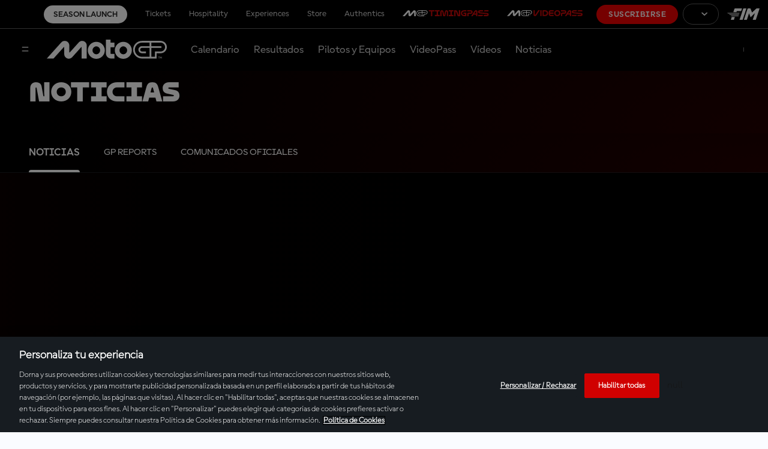

--- FILE ---
content_type: text/html;charset=utf-8
request_url: https://www.motogp.com/es/news
body_size: 76201
content:
<!doctype html>

<html lang="es">

    
<head>
	<meta charset="UTF-8">
	<meta http-equiv="X-UA-Compatible" content="IE=edge,chrome=1">
	<meta name="viewport" content="width=device-width, initial-scale=1">

	<meta name="twitter:title" content="Últimas noticias MotoGP™ | Moto2 | Moto3 | MotoE"/>
<meta name="twitter:creator:id" content="14082692"/>
<meta name="twitter:card" content="summary_large_image"/>
<meta name="twitter:url" content="www.motogp.com/es/news"/>
<meta name="twitter:image" content="https://resources.motogp.pulselive.com/photo-resources/2024/11/17/604ef1be-a76f-492d-9cef-05c6a42dc7bf/motogp-logo.png?width=1024&height=512"/>
<meta name="twitter:image:height" content="512"/>
<meta property="og:image" content="https://resources.motogp.pulselive.com/photo-resources/2024/11/17/604ef1be-a76f-492d-9cef-05c6a42dc7bf/motogp-logo.png?width=1200&height=630"/>
<title>Últimas noticias MotoGP™ | Moto2 | Moto3 | MotoE</title>
<meta property="og:image:height" content="630"/>
<meta property="og:image:width" content="1200"/>
<meta property="og:type" content="website"/>
<meta property="og:image:type" content="image/jpeg"/>
<meta name="description" content="Toda la actualidad de MotoGP™, Moto2, Moto3 and MotoE con noticias, análisis, informes y resultados, a cargo de los periodistas oficiales de MotoGP. Aquí encontrarás las noticias."/>
<meta property="og:site_name" content="The Official Home of MotoGP"/>
<meta name="twitter:site" content="@MotoGP"/>
<meta name="twitter:description" content="Toda la actualidad de MotoGP™, Moto2, Moto3 and MotoE con noticias, análisis, informes y resultados, a cargo de los periodistas oficiales de MotoGP. Aquí encontrarás las noticias."/>
<meta property="og:url" content="www.motogp.com/es/news"/>
<meta name="twitter:image:width" content="1024"/>
<meta property="og:title" content="Últimas noticias MotoGP™ | Moto2 | Moto3 | MotoE"/>
<meta property="og:description" content="Toda la actualidad de MotoGP™, Moto2, Moto3 and MotoE con noticias, análisis, informes y resultados, a cargo de los periodistas oficiales de MotoGP. Aquí encontrarás las noticias."/>

    
    <link rel="stylesheet" href="/resources/v8.17.7/styles/screen.css" media="screen" />
	<link rel="stylesheet" href="/resources/v8.17.7/vendors/dorna-player/css/player.css" media="screen" />
    
    <script>
        window.RESOURCES_VERSION = 'v8.17.7';
		console.info( '%c Version: ' + window.RESOURCES_VERSION + ' ', "background-color: #C80502; color: #ffffff;")
		window.SSO_CLIENT_ID = 'b4b18243-76dd-4d76-a58e-458cff85dba3';
		window.SD_DOMAIN = 'https://api.pulselive.motogp.com';
		window.LIVE_STREAM_ON = 'NO';
		window.HELP_CENTRE_LINK = '{$HELP_CENTRE_LINK$}';
		window.TIMING_PASS_DOMAIN = 'https://timingpass.motogp.com';
		window.LOGO_PATH = 'https://static.dorna.com/assets/logos';
		window.VIDEO_PLAYER_VERSION = 'v2';
    </script>
    
    
<script src="//translations.gplat-prod.pulselive.com/motogp/es.js" charset="UTF-8"></script>
<meta name="referrer" content="strict-origin-when-cross-origin">





    <base href="https://www.motogp.com/">

    <link rel="apple-touch-icon" sizes="180x180" href="https://static.dorna.com/assets/logos/mgp/brand/mgp-favicon-180x180.png">

    <link rel="icon" type="image/png" sizes="32x32" href="https://static.dorna.com/assets/logos/mgp/brand/mgp-favicon-32x32.png">

    <link rel="icon" type="image/png" sizes="16x16" href="https://static.dorna.com/assets/logos/mgp/brand/mgp-favicon-16x16.png">

<link rel="manifest" href="/resources/v8.17.7/i/favicon/site.webmanifest">
<link rel="canonical" href="https://www.motogp.com/es/news">

    
    









        
        
        
        

        
        
        
        

        <meta property="og:locale:alternate" content="en_gb" />
        <meta property="og:locale" content="es_es" />
        <meta property="og:locale:alternate" content="it_it" />
        <meta property="og:locale:alternate" content="fr_fr" />
        <meta property="og:locale:alternate" content="de_de" />
        <meta property="og:locale:alternate" content="id_id" />
        <meta property="og:locale:alternate" content="ja_jp" />



<!-- Google Tag Manager -->
<script>(function(w,d,s,l,i){w[l]=w[l]||[];w[l].push({'gtm.start':
new Date().getTime(),event:'gtm.js'});var f=d.getElementsByTagName(s)[0],
j=d.createElement(s),dl=l!='dataLayer'?'&l='+l:'';j.async=true;j.src=
'https://www.googletagmanager.com/gtm.js?id='+i+dl;f.parentNode.insertBefore(j,f);
})(window,document,'script','dataLayer','GTM-KN327K7');</script>
<!-- End Google Tag Manager -->

<script async src="https://securepubads.g.doubleclick.net/tag/js/gpt.js"></script>

<script type='text/javascript'>
    window.googletag = window.googletag || {cmd: []};
    googletag.cmd.push(function() {
        googletag.pubads().collapseEmptyDivs();
        googletag.enableServices();
    });
</script>

        <meta property="og:locale:alternate" content="en_gb" />
        <meta property="og:locale" content="es_es" />
        <meta property="og:locale:alternate" content="it_it" />
        <meta property="og:locale:alternate" content="fr_fr" />
        <meta property="og:locale:alternate" content="de_de" />
        <meta property="og:locale:alternate" content="id_id" />
        <meta property="og:locale:alternate" content="ja_jp" />



<script async src="https://www.gstatic.com/cv/js/sender/v1/cast_sender.js?loadCastFramework=1"></script>
<script type="text/javascript" src="/resources/v8.17.7/vendors/dorna-player/js/player.min.js"></script>

</head>

<body data-widget="viewport-glue">

	
<!-- Google Tag Manager (noscript) -->
<noscript><iframe src="https://www.googletagmanager.com/ns.html?id=GTM-KN327K7"
height="0" width="0" style="display:none;visibility:hidden"></iframe></noscript>
<!-- End Google Tag Manager (noscript) -->

    
    <a class="skip-to" href="#main-content">Skip to main content</a>


<div class="sso-modal-main" data-widget="sso-modal/sso-modal" >
</div>
<div style="display:none;" class="mcp-contentzone-promo-banner">
</div>


    <header class="main-navigation js-main-navigation" data-widget="main-header/main-header" data-race-centre-img="https://static.dorna.com/assets/logos/mgp/brand/mgp-logo-on-dark.svg?v2">
        <div class="main-navigation__race-centre-container"></div>
        <div class="main-navigation__desktop-top-nav c-dark-mode">
            
    <div class="global-top-navigation" data-widget="main-header/global-top-nav">
        <div class="global-top-navigation__container">
            <ul class="global-top-navigation__menu-list js-menu-list">

        <li class="global-top-navigation__item    cta-link ">
                
                <a class="global-top-navigation__link   cta-link js-tracked-event"
                    data-nav-index="0"
                    data-event-type="click"
                    data-event="header_menu"
                    data-event-params="season launch"
                    
                    href="/es/launch?utm_source=menu&utm_medium=widget&utm_campaign=seasonlaunch2026"
                >
                        Season Launch
                </a>
        </li>
        <li class="global-top-navigation__item     ">
                
                <a class="global-top-navigation__link external-link   js-tracked-event"
                    data-nav-index="1"
                    data-event-type="click"
                    data-event="header_menu"
                    data-event-params="tickets"
                    target="_blank" rel="noopener"
                    href="https://tickets.motogp.com/es/?utm_source=motogp.com&utm_medium=web_menu&utm_campaign=TS_home"
                >
                        Tickets
                </a>
        </li>
        <li class="global-top-navigation__item     ">
                
                <a class="global-top-navigation__link external-link   js-tracked-event"
                    data-nav-index="2"
                    data-event-type="click"
                    data-event="header_menu"
                    data-event-params="hospitality"
                    target="_blank" rel="noopener"
                    href="https://motogppremier.motogp.com/hospitality?utm_source=motogp.com&utm_medium=partner_referral&utm_campaign=motogp_web_hospitality"
                >
                        Hospitality
                </a>
        </li>
        <li class="global-top-navigation__item     ">
                
                <a class="global-top-navigation__link external-link   js-tracked-event"
                    data-nav-index="3"
                    data-event-type="click"
                    data-event="header_menu"
                    data-event-params="experiences"
                    target="_blank" rel="noopener"
                    href="https://motogppremier.motogp.com/motogp-premier?utm_source=motogp.com&utm_medium=partner_referral&utm_campaign=motogp_web_experiences"
                >
                        Experiences
                </a>
        </li>
        <li class="global-top-navigation__item     ">
                
                <a class="global-top-navigation__link external-link   js-tracked-event"
                    data-nav-index="4"
                    data-event-type="click"
                    data-event="header_menu"
                    data-event-params="store"
                    target="_blank" rel="noopener"
                    href="https://store.motogp.com/es/?_s=bm-fi-motogp-prtsite-MainMenu-300522-JM"
                >
                        Store
                </a>
        </li>
        <li class="global-top-navigation__item     ">
                
                <a class="global-top-navigation__link external-link   js-tracked-event"
                    data-nav-index="5"
                    data-event-type="click"
                    data-event="header_menu"
                    data-event-params="authentics"
                    target="_blank" rel="noopener"
                    href="https://motogpauthentics.com/?utm_source=referral&utm_medium=navigation-link&utm_campaign=partner-referral"
                >
                        Authentics
                </a>
        </li>
        <li class="global-top-navigation__item  timingpass   ">
                
                <a class="global-top-navigation__link external-link timingpass  js-tracked-event"
                    data-nav-index="6"
                    data-event-type="click"
                    data-event="header_menu"
                    data-event-params="motogp™timingpass"
                    target="_blank" rel="noopener"
                    href="https://timingpass.motogp.com/es/"
                >
                        <img src="https://static.dorna.com/assets/logos/mgp/product/timingpass/timingpass-logo-landscape-on-dark.svg?v2" alt="MotoGP™TIMINGPASS" class="global-top-navigation__timingpass-logo" />
                </a>
        </li>
        <li class="global-top-navigation__item  videopass   ">
                
                <a class="global-top-navigation__link external-link videopass  js-tracked-event"
                    data-nav-index="7"
                    data-event-type="click"
                    data-event="header_menu"
                    data-event-params="motogp™videopass"
                    target="_blank" rel="noopener"
                    href="https://subscribe.motogp.com/es/subscribe"
                >
                        <img src="https://static.dorna.com/assets/logos/mgp/product/videopass/videopass-logo-landscape-on-dark.svg?v2" alt="MotoGP™VIDEOPASS" class="global-top-navigation__videopass-logo" />
                </a>
        </li>
            </ul>
            <ul class="global-top-navigation__subscription-list js-subscription-list"></ul>

            <span class="global-top-navigation__subscribe-container">








            <a href="https://subscribe.motogp.com/es/subscribe" class="link link--primary link--slim  global-top-navigation__subscribe-button js-subscribe-button"  target="_blank" rel="noreferrer">

                                    Suscribirse


            </a>
            </span>

            

    <div class="language-switcher js-language-switcher" data-widget="language-switcher/language-switcher">
        <div class="language-switcher__container">







        <button class="button button--outline link--slim button--has-icon language-switcher__button js-language-switcher-button" >
	<svg class="icon button__icon button__icon--left" aria-hidden="true">
		<use xmlns:xlink="http://www.w3.org/1999/xlink" xlink:href="/resources/v8.17.7/i/svg-output/icons.svg#icn-language-globe"></use>
	</svg>

                            <div class="language-switcher__button-text js-language-switcher-button-text"></div>


	<svg class="icon button__icon button__icon--right" aria-hidden="true">
		<use xmlns:xlink="http://www.w3.org/1999/xlink" xlink:href="/resources/v8.17.7/i/svg-output/icons.svg#icn-chevron"></use>
	</svg>
        </button>

            <div class="language-switcher__menu-list-container js-menu-list-container">
                <div class="language-switcher__menu-list-root js-menu-list-root"></div>
                <ul class="language-switcher__menu-list c-dark-mode js-menu-list">

        <li class="language-switcher__item    en " data-lang-code="ENG">








            <a href="/en/news" class="link link--text   language-switcher__link   en"  data-nav-index="0" aria-label="English">

                                English


            </a>
        </li>

        <li class="language-switcher__item    es " data-lang-code="ESP">








            <a href="/es/news" class="link link--text   language-switcher__link   es"  data-nav-index="1" aria-label="Español">

                                Español


            </a>
        </li>

        <li class="language-switcher__item    it " data-lang-code="ITA">








            <a href="/it/news" class="link link--text   language-switcher__link   it"  data-nav-index="2" aria-label="Italiano">

                                Italiano


            </a>
        </li>

        <li class="language-switcher__item    fr " data-lang-code="FRA">








            <a href="/fr/news" class="link link--text   language-switcher__link   fr"  data-nav-index="3" aria-label="Français">

                                Français


            </a>
        </li>

        <li class="language-switcher__item    de " data-lang-code="DEU">








            <a href="/de/news" class="link link--text   language-switcher__link   de"  data-nav-index="4" aria-label="Deutsch">

                                Deutsch


            </a>
        </li>

        <li class="language-switcher__item    id " data-lang-code="IDN">








            <a href="/id/news" class="link link--text   language-switcher__link   id"  data-nav-index="5" aria-label="Indonesian">

                                Indonesian


            </a>
        </li>

        <li class="language-switcher__item    ja " data-lang-code="日本">








            <a href="/ja/news" class="link link--text   language-switcher__link   ja"  data-nav-index="6" aria-label="日本語">

                                日本語


            </a>
        </li>
                    







        <button class="button button--outline  button--has-icon language-switcher__button language-switcher__button--close js-language-switcher-button-close" >
	<svg class="icon button__icon button__icon--left" aria-hidden="true">
		<use xmlns:xlink="http://www.w3.org/1999/xlink" xlink:href="/resources/v8.17.7/i/svg-output/icons.svg#icn-language-globe"></use>
	</svg>

                                    <div class="language-switcher__button-text js-language-switcher-button-text"></div>


	<svg class="icon button__icon button__icon--right" aria-hidden="true">
		<use xmlns:xlink="http://www.w3.org/1999/xlink" xlink:href="/resources/v8.17.7/i/svg-output/icons.svg#icn-chevron"></use>
	</svg>
        </button>
                </ul>
            </div>
        </div>
    </div>


            <div class="global-top-navigation__fim">
                <a href="https://www.fim-moto.com/" target="_blank" class="global-top-navigation__fim-logo" aria-label="Logotipo de FIM"></a>
            </div>
        </div>
    </div>

        </div>

        <div class="main-navigation__container c-dark-mode">
            <div class="main-navigation__wrapper">
                <div class="main-navigation__content">
                    <button class="main-navigation__overlay-menu-button js-menu-button" aria-label="Menú">
	<svg class=" " aria-hidden="true">
		<use xmlns:xlink="http://www.w3.org/1999/xlink" xlink:href="/resources/v8.17.7/i/svg-output/icons.svg#icn-hamburger-menu"></use>
	</svg>
                    </button>
        
                        <a href="/es" class="main-navigation__logo" aria-label="Logotipo de MotoGP">
                            <img src="https://static.dorna.com/assets/logos/mgp/brand/mgp-logo-on-dark.svg?v2" alt="Logotipo de MotoGP" class="main-navigation__logo-img" />
                        </a>
        
                    <div class="main-navigation__menu-container">
                        <ul class="main-navigation__menu-list js-menu-list">

        <li class="main-navigation__item     ">
                
                <a class="main-navigation__link    js-tracked-event"
                    data-nav-index="0"
                    data-event-type="click"
                    data-event="header_menu"
                    data-event-params="calendar"
                    
                    href="/es/calendar"
                >
                        Calendario
                </a>
        </li>
        <li class="main-navigation__item     ">
                
                <a class="main-navigation__link    js-tracked-event"
                    data-nav-index="1"
                    data-event-type="click"
                    data-event="header_menu"
                    data-event-params="results & standings"
                    
                    href="/es/gp-results"
                >
                        Resultados
                </a>
        </li>
        <li class="main-navigation__item     ">
                
                <a class="main-navigation__link    js-tracked-event"
                    data-nav-index="2"
                    data-event-type="click"
                    data-event="header_menu"
                    data-event-params="riders & teams"
                    
                    href="/es/riders/motogp"
                >
                        Pilotos y Equipos
                </a>
        </li>
        <li class="main-navigation__item     ">
                
                <a class="main-navigation__link    js-tracked-event"
                    data-nav-index="3"
                    data-event-type="click"
                    data-event="header_menu"
                    data-event-params="videopass"
                    
                    href="/es/videopass"
                >
                        VideoPass
                </a>
        </li>
        <li class="main-navigation__item     ">
                
                <a class="main-navigation__link    js-tracked-event"
                    data-nav-index="4"
                    data-event-type="click"
                    data-event="header_menu"
                    data-event-params="videos"
                    
                    href="/es/videos"
                >
                        Vídeos
                </a>
        </li>
        <li class="main-navigation__item     ">
                
                <a class="main-navigation__link    js-tracked-event"
                    data-nav-index="5"
                    data-event-type="click"
                    data-event="header_menu"
                    data-event-params="news"
                    
                    href="/es/news"
                >
                        Noticias
                </a>
        </li>
                        </ul>
                    </div>
                    
<div class="sso sso--main-bar js-sso-user" data-widget="motogp-user/motogp-user"></div>
                </div>
            </div>
        </div>

        <div class="main-navigation__overlay js-menu-overlay">
            <div class="main-navigation__overlay-root js-menu-overlay-root"></div>

            <div class="main-navigation__overlay-container js-menu-overlay-container">
                <div class="main-navigation__overlay-header">
                    <button class="main-navigation__overlay-close-button js-menu-overlay-close-button" aria-label="Cerrar menú">
	<svg class=" " aria-hidden="true">
		<use xmlns:xlink="http://www.w3.org/1999/xlink" xlink:href="/resources/v8.17.7/i/svg-output/icons.svg#icn-close-hamburger-menu"></use>
	</svg>
                    </button>
                        <a href="/es" class="main-navigation__overlay-header-logo" aria-label="Logotipo de MotoGP">
                            <img src="https://static.dorna.com/assets/logos/mgp/brand/mgp-logo-on-light.svg?v2" alt="Logotipo de MotoGP" class="main-navigation__overlay-header-logo-img" />
                        </a>
                </div>

                
<div class="sso sso--overlay js-sso-user" data-widget="motogp-user/motogp-user"></div>

                <div class="main-navigation__overlay-menu">
                    

    <div class="overlay-menu">
        <div class="overlay-menu__container">
            <ul class="overlay-menu__menu-list">

        <li class="overlay-menu__item     ">
                
                <a class="overlay-menu__link    js-tracked-event"
                    data-nav-index="0"
                    data-event-type="click"
                    data-event="header_menu"
                    data-event-params="calendar"
                    
                    href="/es/calendar"
                >
                        Calendario
                </a>
        </li>
        <li class="overlay-menu__item     ">
                
                <a class="overlay-menu__link    js-tracked-event"
                    data-nav-index="1"
                    data-event-type="click"
                    data-event="header_menu"
                    data-event-params="results"
                    
                    href="/es/gp-results/2026/vc1/motogp/fp1/classification"
                >
                        Resultados
                </a>
        </li>
        <li class="overlay-menu__item     ">
                
                <a class="overlay-menu__link    js-tracked-event"
                    data-nav-index="2"
                    data-event-type="click"
                    data-event="header_menu"
                    data-event-params="standings"
                    
                    href="/es/world-standing/2025/motogp/championship-standings"
                >
                        Clasificaciones
                </a>
        </li>
        <li class="overlay-menu__item     ">
                
                <a class="overlay-menu__link    js-tracked-event"
                    data-nav-index="3"
                    data-event-type="click"
                    data-event="header_menu"
                    data-event-params="riders & teams"
                    
                    href="/es/riders/motogp"
                >
                        Pilotos y Equipos
                </a>
        </li>
        <li class="overlay-menu__item     ">
                
                <a class="overlay-menu__link    js-tracked-event"
                    data-nav-index="4"
                    data-event-type="click"
                    data-event="header_menu"
                    data-event-params="videopass"
                    
                    href="/es/videopass"
                >
                        VideoPass
                </a>
        </li>
        <li class="overlay-menu__item     ">
                
                <a class="overlay-menu__link    js-tracked-event"
                    data-nav-index="5"
                    data-event-type="click"
                    data-event="header_menu"
                    data-event-params="videos"
                    
                    href="/es/videos"
                >
                        Vídeos
                </a>
        </li>
        <li class="overlay-menu__item     ">
                
                <a class="overlay-menu__link    js-tracked-event"
                    data-nav-index="6"
                    data-event-type="click"
                    data-event="header_menu"
                    data-event-params="news"
                    
                    href="/es/news"
                >
                        Noticias
                </a>
        </li>
        <li class="overlay-menu__item     ">
                <div class="overlay-menu__link overlay-menu__link--has-submenu js-submenu-toggle" data-nav-index="7" data-target="fan7">
                    Fan
	<svg class=" overlay-menu__link-chevron" aria-hidden="true">
		<use xmlns:xlink="http://www.w3.org/1999/xlink" xlink:href="/resources/v8.17.7/i/svg-output/icons.svg#icn-chevron"></use>
	</svg>
                </div>

                <div class="overlay-menu__submenu" tabindex="0" data-drop-down="fan7">
                    <div class="overlay-menu__submenu-header">
                        <div class="overlay-menu__submenu-back-button js-back-button">
	<svg class=" " aria-hidden="true">
		<use xmlns:xlink="http://www.w3.org/1999/xlink" xlink:href="/resources/v8.17.7/i/svg-output/icons.svg#icn-arrow-back"></use>
	</svg>
                        </div>
                    </div>
                    
                    <div class="overlay-menu__submenu-options">
                        <ul>
                            <li class="overlay-menu__submenu-title js-submenu-toggle" data-target="fan7">
                                Fan
                            </li>

                                <li class="overlay-menu__submenu-option  ">
                                    <a class="overlay-menu__submenu-link"
                                        data-event-type="click"
                                        data-event="header_menu"
                                        data-event-params="become a fan"
                                        
                                        href="/es/register"
                                    >
                                        Conviértete en fan
                                    </a>
                                </li>

                                <li class="overlay-menu__submenu-option  ">
                                    <a class="overlay-menu__submenu-link"
                                        data-event-type="click"
                                        data-event="header_menu"
                                        data-event-params="game hub"
                                        
                                        href="/es/game-hub"
                                    >
                                        Game Hub
                                    </a>
                                </li>

                                <li class="overlay-menu__submenu-option  ">
                                    <a class="overlay-menu__submenu-link"
                                        data-event-type="click"
                                        data-event="header_menu"
                                        data-event-params="vote - rider of the race"
                                        
                                        href="https://vote.motogp.com/?utm_source=website&utm_medium=entry_point&utm_campaign=ROR"
                                    >
                                        Vota - Rider of the race
                                    </a>
                                </li>

                                <li class="overlay-menu__submenu-option  ">
                                    <a class="overlay-menu__submenu-link"
                                        data-event-type="click"
                                        data-event="header_menu"
                                        data-event-params="motogp™ apps"
                                        
                                        href="/es/apps"
                                    >
                                        MotoGP™ Apps
                                    </a>
                                </li>
                        </ul>
                    </div>
                </div>
        </li>
        <li class="overlay-menu__item     ">
                <div class="overlay-menu__link overlay-menu__link--has-submenu js-submenu-toggle" data-nav-index="8" data-target="más_motogp™8">
                    Más MotoGP™
	<svg class=" overlay-menu__link-chevron" aria-hidden="true">
		<use xmlns:xlink="http://www.w3.org/1999/xlink" xlink:href="/resources/v8.17.7/i/svg-output/icons.svg#icn-chevron"></use>
	</svg>
                </div>

                <div class="overlay-menu__submenu" tabindex="0" data-drop-down="más_motogp™8">
                    <div class="overlay-menu__submenu-header">
                        <div class="overlay-menu__submenu-back-button js-back-button">
	<svg class=" " aria-hidden="true">
		<use xmlns:xlink="http://www.w3.org/1999/xlink" xlink:href="/resources/v8.17.7/i/svg-output/icons.svg#icn-arrow-back"></use>
	</svg>
                        </div>
                    </div>
                    
                    <div class="overlay-menu__submenu-options">
                        <ul>
                            <li class="overlay-menu__submenu-title js-submenu-toggle" data-target="más_motogp™8">
                                Más MotoGP™
                            </li>

                                <li class="overlay-menu__submenu-option  ">
                                    <a class="overlay-menu__submenu-link"
                                        data-event-type="click"
                                        data-event="header_menu"
                                        data-event-params="racing for the future"
                                        
                                        href="/es/racing-for-the-future"
                                    >
                                        Racing For The Future
                                    </a>
                                </li>

                                <li class="overlay-menu__submenu-option  ">
                                    <a class="overlay-menu__submenu-link"
                                        data-event-type="click"
                                        data-event="header_menu"
                                        data-event-params="road to motogp™"
                                        
                                        href="/es/road-to-motogp"
                                    >
                                        Road to MotoGP™
                                    </a>
                                </li>

                                <li class="overlay-menu__submenu-option  ">
                                    <a class="overlay-menu__submenu-link"
                                        data-event-type="click"
                                        data-event="header_menu"
                                        data-event-params="moto2™"
                                        
                                        href="/es/moto2"
                                    >
                                        Moto2™
                                    </a>
                                </li>

                                <li class="overlay-menu__submenu-option  ">
                                    <a class="overlay-menu__submenu-link"
                                        data-event-type="click"
                                        data-event="header_menu"
                                        data-event-params="moto3™"
                                        
                                        href="/es/moto3"
                                    >
                                        Moto3™
                                    </a>
                                </li>
                        </ul>
                    </div>
                </div>
        </li>
            </ul>
        </div>
    </div>

                </div>

                <div class="main-navigation__mobile-top-nav">
                    
    <div class="global-top-navigation" data-widget="main-header/global-top-nav">
        <div class="global-top-navigation__container">
            <ul class="global-top-navigation__menu-list js-menu-list">

        <li class="global-top-navigation__item    cta-link ">
                
                <a class="global-top-navigation__link   cta-link js-tracked-event"
                    data-nav-index="0"
                    data-event-type="click"
                    data-event="header_menu"
                    data-event-params="season launch"
                    
                    href="/es/launch?utm_source=menu&utm_medium=widget&utm_campaign=seasonlaunch2026"
                >
                        Season Launch
                </a>
        </li>
        <li class="global-top-navigation__item     ">
                
                <a class="global-top-navigation__link external-link   js-tracked-event"
                    data-nav-index="1"
                    data-event-type="click"
                    data-event="header_menu"
                    data-event-params="tickets"
                    target="_blank" rel="noopener"
                    href="https://tickets.motogp.com/es/?utm_source=motogp.com&utm_medium=web_menu&utm_campaign=TS_home"
                >
                        Tickets
                </a>
        </li>
        <li class="global-top-navigation__item     ">
                
                <a class="global-top-navigation__link external-link   js-tracked-event"
                    data-nav-index="2"
                    data-event-type="click"
                    data-event="header_menu"
                    data-event-params="hospitality"
                    target="_blank" rel="noopener"
                    href="https://motogppremier.motogp.com/hospitality?utm_source=motogp.com&utm_medium=partner_referral&utm_campaign=motogp_web_hospitality"
                >
                        Hospitality
                </a>
        </li>
        <li class="global-top-navigation__item     ">
                
                <a class="global-top-navigation__link external-link   js-tracked-event"
                    data-nav-index="3"
                    data-event-type="click"
                    data-event="header_menu"
                    data-event-params="experiences"
                    target="_blank" rel="noopener"
                    href="https://motogppremier.motogp.com/motogp-premier?utm_source=motogp.com&utm_medium=partner_referral&utm_campaign=motogp_web_experiences"
                >
                        Experiences
                </a>
        </li>
        <li class="global-top-navigation__item     ">
                
                <a class="global-top-navigation__link external-link   js-tracked-event"
                    data-nav-index="4"
                    data-event-type="click"
                    data-event="header_menu"
                    data-event-params="store"
                    target="_blank" rel="noopener"
                    href="https://store.motogp.com/es/?_s=bm-fi-motogp-prtsite-MainMenu-300522-JM"
                >
                        Store
                </a>
        </li>
        <li class="global-top-navigation__item     ">
                
                <a class="global-top-navigation__link external-link   js-tracked-event"
                    data-nav-index="5"
                    data-event-type="click"
                    data-event="header_menu"
                    data-event-params="authentics"
                    target="_blank" rel="noopener"
                    href="https://motogpauthentics.com/?utm_source=referral&utm_medium=navigation-link&utm_campaign=partner-referral"
                >
                        Authentics
                </a>
        </li>
        <li class="global-top-navigation__item  timingpass   ">
                
                <a class="global-top-navigation__link external-link timingpass  js-tracked-event"
                    data-nav-index="6"
                    data-event-type="click"
                    data-event="header_menu"
                    data-event-params="motogp™timingpass"
                    target="_blank" rel="noopener"
                    href="https://timingpass.motogp.com/es/"
                >
                        <img src="https://static.dorna.com/assets/logos/mgp/product/timingpass/timingpass-logo-landscape-on-light.svg?v2" alt="MotoGP™TIMINGPASS" class="global-top-navigation__timingpass-logo" />
                </a>
        </li>
        <li class="global-top-navigation__item  videopass   ">
                
                <a class="global-top-navigation__link external-link videopass  js-tracked-event"
                    data-nav-index="7"
                    data-event-type="click"
                    data-event="header_menu"
                    data-event-params="motogp™videopass"
                    target="_blank" rel="noopener"
                    href="https://subscribe.motogp.com/es/subscribe"
                >
                        <img src="https://static.dorna.com/assets/logos/mgp/product/videopass/videopass-logo-landscape-on-light.svg?v2" alt="MotoGP™VIDEOPASS" class="global-top-navigation__videopass-logo" />
                </a>
        </li>
            </ul>
            <ul class="global-top-navigation__subscription-list js-subscription-list"></ul>

            <span class="global-top-navigation__subscribe-container">








            <a href="https://subscribe.motogp.com/es/subscribe" class="link link--primary link--slim  global-top-navigation__subscribe-button js-subscribe-button"  target="_blank" rel="noreferrer">

                                    Suscribirse


            </a>
            </span>

            

    <div class="language-switcher js-language-switcher" data-widget="language-switcher/language-switcher">
        <div class="language-switcher__container">







        <button class="button button--outline link--slim button--has-icon language-switcher__button js-language-switcher-button" >
	<svg class="icon button__icon button__icon--left" aria-hidden="true">
		<use xmlns:xlink="http://www.w3.org/1999/xlink" xlink:href="/resources/v8.17.7/i/svg-output/icons.svg#icn-language-globe"></use>
	</svg>

                            <div class="language-switcher__button-text js-language-switcher-button-text"></div>


	<svg class="icon button__icon button__icon--right" aria-hidden="true">
		<use xmlns:xlink="http://www.w3.org/1999/xlink" xlink:href="/resources/v8.17.7/i/svg-output/icons.svg#icn-chevron"></use>
	</svg>
        </button>

            <div class="language-switcher__menu-list-container js-menu-list-container">
                <div class="language-switcher__menu-list-root js-menu-list-root"></div>
                <ul class="language-switcher__menu-list c-dark-mode js-menu-list">

        <li class="language-switcher__item    en " data-lang-code="ENG">








            <a href="/en/news" class="link link--text   language-switcher__link   en"  data-nav-index="0" aria-label="English">

                                English


            </a>
        </li>

        <li class="language-switcher__item    es " data-lang-code="ESP">








            <a href="/es/news" class="link link--text   language-switcher__link   es"  data-nav-index="1" aria-label="Español">

                                Español


            </a>
        </li>

        <li class="language-switcher__item    it " data-lang-code="ITA">








            <a href="/it/news" class="link link--text   language-switcher__link   it"  data-nav-index="2" aria-label="Italiano">

                                Italiano


            </a>
        </li>

        <li class="language-switcher__item    fr " data-lang-code="FRA">








            <a href="/fr/news" class="link link--text   language-switcher__link   fr"  data-nav-index="3" aria-label="Français">

                                Français


            </a>
        </li>

        <li class="language-switcher__item    de " data-lang-code="DEU">








            <a href="/de/news" class="link link--text   language-switcher__link   de"  data-nav-index="4" aria-label="Deutsch">

                                Deutsch


            </a>
        </li>

        <li class="language-switcher__item    id " data-lang-code="IDN">








            <a href="/id/news" class="link link--text   language-switcher__link   id"  data-nav-index="5" aria-label="Indonesian">

                                Indonesian


            </a>
        </li>

        <li class="language-switcher__item    ja " data-lang-code="日本">








            <a href="/ja/news" class="link link--text   language-switcher__link   ja"  data-nav-index="6" aria-label="日本語">

                                日本語


            </a>
        </li>
                    







        <button class="button button--outline  button--has-icon language-switcher__button language-switcher__button--close js-language-switcher-button-close" >
	<svg class="icon button__icon button__icon--left" aria-hidden="true">
		<use xmlns:xlink="http://www.w3.org/1999/xlink" xlink:href="/resources/v8.17.7/i/svg-output/icons.svg#icn-language-globe"></use>
	</svg>

                                    <div class="language-switcher__button-text js-language-switcher-button-text"></div>


	<svg class="icon button__icon button__icon--right" aria-hidden="true">
		<use xmlns:xlink="http://www.w3.org/1999/xlink" xlink:href="/resources/v8.17.7/i/svg-output/icons.svg#icn-chevron"></use>
	</svg>
        </button>
                </ul>
            </div>
        </div>
    </div>


            <div class="global-top-navigation__fim">
                <a href="https://www.fim-moto.com/" target="_blank" class="global-top-navigation__fim-logo" aria-label="Logotipo de FIM"></a>
            </div>
        </div>
    </div>

                </div>      

                <div class="main-navigation__footer">
                    <div class="main-navigation__footer-container">
                        <div class="main-navigation__footer-help-centre">
                            <a href="/es/help-center" class="main-navigation__footer-help-centre-button">
	<svg class=" " aria-hidden="true">
		<use xmlns:xlink="http://www.w3.org/1999/xlink" xlink:href="/resources/v8.17.7/i/svg-output/icons.svg#icn-help"></use>
	</svg>
                                Ayuda
                            </a>
                        </div>
                        <div class="main-navigation__footer-language-switcher">
                            

    <div class="language-switcher js-language-switcher" data-widget="language-switcher/language-switcher">
        <div class="language-switcher__container">







        <button class="button button--outline link--slim button--has-icon language-switcher__button js-language-switcher-button" >
	<svg class="icon button__icon button__icon--left" aria-hidden="true">
		<use xmlns:xlink="http://www.w3.org/1999/xlink" xlink:href="/resources/v8.17.7/i/svg-output/icons.svg#icn-language-globe"></use>
	</svg>

                            <div class="language-switcher__button-text js-language-switcher-button-text"></div>


	<svg class="icon button__icon button__icon--right" aria-hidden="true">
		<use xmlns:xlink="http://www.w3.org/1999/xlink" xlink:href="/resources/v8.17.7/i/svg-output/icons.svg#icn-chevron"></use>
	</svg>
        </button>

            <div class="language-switcher__menu-list-container js-menu-list-container">
                <div class="language-switcher__menu-list-root js-menu-list-root"></div>
                <ul class="language-switcher__menu-list c-dark-mode js-menu-list">

        <li class="language-switcher__item    en " data-lang-code="ENG">








            <a href="/en/news" class="link link--text   language-switcher__link   en"  data-nav-index="0" aria-label="English">

                                English


            </a>
        </li>

        <li class="language-switcher__item    es " data-lang-code="ESP">








            <a href="/es/news" class="link link--text   language-switcher__link   es"  data-nav-index="1" aria-label="Español">

                                Español


            </a>
        </li>

        <li class="language-switcher__item    it " data-lang-code="ITA">








            <a href="/it/news" class="link link--text   language-switcher__link   it"  data-nav-index="2" aria-label="Italiano">

                                Italiano


            </a>
        </li>

        <li class="language-switcher__item    fr " data-lang-code="FRA">








            <a href="/fr/news" class="link link--text   language-switcher__link   fr"  data-nav-index="3" aria-label="Français">

                                Français


            </a>
        </li>

        <li class="language-switcher__item    de " data-lang-code="DEU">








            <a href="/de/news" class="link link--text   language-switcher__link   de"  data-nav-index="4" aria-label="Deutsch">

                                Deutsch


            </a>
        </li>

        <li class="language-switcher__item    id " data-lang-code="IDN">








            <a href="/id/news" class="link link--text   language-switcher__link   id"  data-nav-index="5" aria-label="Indonesian">

                                Indonesian


            </a>
        </li>

        <li class="language-switcher__item    ja " data-lang-code="日本">








            <a href="/ja/news" class="link link--text   language-switcher__link   ja"  data-nav-index="6" aria-label="日本語">

                                日本語


            </a>
        </li>
                    







        <button class="button button--outline  button--has-icon language-switcher__button language-switcher__button--close js-language-switcher-button-close" >
	<svg class="icon button__icon button__icon--left" aria-hidden="true">
		<use xmlns:xlink="http://www.w3.org/1999/xlink" xlink:href="/resources/v8.17.7/i/svg-output/icons.svg#icn-language-globe"></use>
	</svg>

                                    <div class="language-switcher__button-text js-language-switcher-button-text"></div>


	<svg class="icon button__icon button__icon--right" aria-hidden="true">
		<use xmlns:xlink="http://www.w3.org/1999/xlink" xlink:href="/resources/v8.17.7/i/svg-output/icons.svg#icn-chevron"></use>
	</svg>
        </button>
                </ul>
            </div>
        </div>
    </div>

                        </div>
                    </div>
                </div>
            </div>
        </div>
    </header>

<div class="page-header">
    <div class="page-header__container page-header__container--left">
            <h1 class="page-header__title">
                Noticias
            </h1>

    </div>
</div>

<main id="main-content">

    <div class="default-template">
    <div id="js-page-analytics"
    data-section="news"
    data-page-type="hub"
></div>

<div class="tabs-header c-dark-mode js-lazy-load-images" data-widget="tab-menu/tab-menu" data-results-standings-sponsored="false">

        <nav 
            class="tabs widget-outer-spacing"
            aria-label="Menu News"
            role="navigation"
            
        >
            <ul class="tabs__list js-dynamic-list">

        <li class="tabs__item  ">
                <a         href="/es/news"
 class="tabs__link is-active " >
                    <span class="tabs__link-text">
                        Noticias
                    </span>
                </a>
        </li>

        <li class="tabs__item  ">
                <a         href="/es/news/reports"
 class="tabs__link  " >
                    <span class="tabs__link-text">
                        GP Reports
                    </span>
                </a>
        </li>

        <li class="tabs__item  ">
                <a         href="/es/news/official-communications"
 class="tabs__link  " >
                    <span class="tabs__link-text">
                        Comunicados oficiales
                    </span>
                </a>
        </li>
            </ul>

        </nav>
    
</div>


    <div class="content-hero c-dark-mode content-hero--article content-hero--single-item js-content-hero js-lazy-load-images">

        <a class="content-hero__container" href="/es/news/2026/01/20/marc-marquez-on-2027-silly-season-my-first-option-is-to-try-and-stay-with-ducati/825776">
            <div class="content-hero__background">
    
        <div class="js-lazy-load u-observed lazy-image-wrapper">
                    <!--         <picture class=" picture ">
                    <source class="" srcset="https://resources.motogp.pulselive.com/photo-resources/2026/01/19/865ae441-5779-49f5-9766-f0a615fa01a1/012182155_M927961.jpg?width=450&height=600, https://resources.motogp.pulselive.com/photo-resources/2026/01/19/865ae441-5779-49f5-9766-f0a615fa01a1/012182155_M927961.jpg?width=900&height=1200 2x" media="(max-width: 450px)">
                    <source class="" srcset="https://resources.motogp.pulselive.com/photo-resources/2026/01/19/865ae441-5779-49f5-9766-f0a615fa01a1/012182155_M927961.jpg?width=840&height=630, https://resources.motogp.pulselive.com/photo-resources/2026/01/19/865ae441-5779-49f5-9766-f0a615fa01a1/012182155_M927961.jpg?width=1680&height=1260 2x" media="(max-width: 839px)">
                    <source class="" srcset="https://resources.motogp.pulselive.com/photo-resources/2026/01/19/865ae441-5779-49f5-9766-f0a615fa01a1/012182155_M927961.jpg?width=1920&height=1080, https://resources.motogp.pulselive.com/photo-resources/2026/01/19/865ae441-5779-49f5-9766-f0a615fa01a1/012182155_M927961.jpg?width=3840&height=2160 2x" media="(min-width: 840px)">
                    <img class=" js-faded-image fade-in-on-load picture__img" src="https://resources.motogp.pulselive.com/photo-resources/2026/01/19/865ae441-5779-49f5-9766-f0a615fa01a1/012182155_M927961.jpg?width=1580&height=889" alt="Ducati Lenovo Team Presentation">
        </picture>
 -->
        </div>
                <div class="content-hero__background-gradient"></div>
            </div>

            <div class="content-hero__container-details">
                <div class="content-hero__tags">
                    <div class="content-hero__motogp-news">MotoGP&trade; News</div>
                </div>

                  
      <h1 class="heading-xl content-hero__title">Marc Márquez, sobre el mercado de pilotos: "Mi primera opción es intentar quedarme con Ducati"</h1>


                <div class="content-hero__cta button" href="/es/news/2026/01/20/marc-marquez-on-2027-silly-season-my-first-option-is-to-try-and-stay-with-ducati/825776">
                    Leer
                </div>
            </div>
        </a>

    </div>

    <section class="categories-rail categories-rail--dark slider"
        data-widget="categories-rail/categories-rail"
        data-slider="true">
        <div class="widget">


            <div class="categories-rail__wrapper">
    <div class="slider-controls categories-rail__slider-controls js-slider-controls">
        <div class="slider-controls__button-container slider-controls__button-container--prev js-slide-prev is-inactive">
            <button class="slider-controls__button slider-controls__button--prev">
                <div class="slider-controls__button-content">
	<svg class=" slider-controls__button-icon slider-controls__button-icon--prev" aria-hidden="true">
		<use xmlns:xlink="http://www.w3.org/1999/xlink" xlink:href="/resources/v8.17.7/i/svg-output/icons.svg#icn-chevron-left"></use>
	</svg>
                    <span class="u-screen-reader">Anterior</span>
                </div>
            </button>
        </div>
        <div class="slider-controls__button-container slider-controls__button-container--next js-slide-next is-inactive">
            <button class="slider-controls__button slider-controls__button--next">
                <div class="slider-controls__button-content">
	<svg class=" slider-controls__button-icon slider-controls__button-icon--next" aria-hidden="true">
		<use xmlns:xlink="http://www.w3.org/1999/xlink" xlink:href="/resources/v8.17.7/i/svg-output/icons.svg#icn-chevron-right"></use>
	</svg>
                    <span class="u-screen-reader">label.sliderNext</span>
                </div>
            </button>
        </div>
    </div>

                <ul class="slider__list categories-rail__slider js-slide">


                        <li class="categories-rail__item  slider__item js-list-item">
                            <a href="/es/news/motogp"
                                class="categories-rail__item-link"
                                title="Ver MotoGP™">
                                <div class="categories-rail__background-container ">
    
        <div class="js-lazy-load u-observed lazy-image-wrapper">
                             <picture class=" object-fit-cover-picture ">
                    <source class="" srcset="https://resources.motogp.pulselive.com/photo-resources/2025/02/26/90d713c4-0902-4983-b29a-f2ff19d77ac7/sub-nav-motogp.png?width=154&height=90, https://resources.motogp.pulselive.com/photo-resources/2025/02/26/90d713c4-0902-4983-b29a-f2ff19d77ac7/sub-nav-motogp.png?width=308&height=180 2x, https://resources.motogp.pulselive.com/photo-resources/2025/02/26/90d713c4-0902-4983-b29a-f2ff19d77ac7/sub-nav-motogp.png?width=462&height=270 3x" media="(max-width: 839px)">
                    <source class="" srcset="https://resources.motogp.pulselive.com/photo-resources/2025/02/26/90d713c4-0902-4983-b29a-f2ff19d77ac7/sub-nav-motogp.png?width=170&height=100, https://resources.motogp.pulselive.com/photo-resources/2025/02/26/90d713c4-0902-4983-b29a-f2ff19d77ac7/sub-nav-motogp.png?width=340&height=200 2x, https://resources.motogp.pulselive.com/photo-resources/2025/02/26/90d713c4-0902-4983-b29a-f2ff19d77ac7/sub-nav-motogp.png?width=510&height=300 3x" media="(min-width: 840px)">
                    <img class="  object-fit-cover-picture__img" src="https://resources.motogp.pulselive.com/photo-resources/2025/02/26/90d713c4-0902-4983-b29a-f2ff19d77ac7/sub-nav-motogp.png?width=154&height=90" alt="sub-nav-motogp">
        </picture>
 
        </div>
                                </div>

                            </a>
                        </li>


                        <li class="categories-rail__item  slider__item js-list-item">
                            <a href="/es/news/moto2"
                                class="categories-rail__item-link"
                                title="Ver Moto2™">
                                <div class="categories-rail__background-container ">
    
        <div class="js-lazy-load u-observed lazy-image-wrapper">
                             <picture class=" object-fit-cover-picture ">
                    <source class="" srcset="https://resources.motogp.pulselive.com/photo-resources/2025/02/26/69b737d3-ca42-460b-9aa4-3a39508dfdda/sub-nav-moto2.png?width=154&height=90, https://resources.motogp.pulselive.com/photo-resources/2025/02/26/69b737d3-ca42-460b-9aa4-3a39508dfdda/sub-nav-moto2.png?width=308&height=180 2x, https://resources.motogp.pulselive.com/photo-resources/2025/02/26/69b737d3-ca42-460b-9aa4-3a39508dfdda/sub-nav-moto2.png?width=462&height=270 3x" media="(max-width: 839px)">
                    <source class="" srcset="https://resources.motogp.pulselive.com/photo-resources/2025/02/26/69b737d3-ca42-460b-9aa4-3a39508dfdda/sub-nav-moto2.png?width=170&height=100, https://resources.motogp.pulselive.com/photo-resources/2025/02/26/69b737d3-ca42-460b-9aa4-3a39508dfdda/sub-nav-moto2.png?width=340&height=200 2x, https://resources.motogp.pulselive.com/photo-resources/2025/02/26/69b737d3-ca42-460b-9aa4-3a39508dfdda/sub-nav-moto2.png?width=510&height=300 3x" media="(min-width: 840px)">
                    <img class="  object-fit-cover-picture__img" src="https://resources.motogp.pulselive.com/photo-resources/2025/02/26/69b737d3-ca42-460b-9aa4-3a39508dfdda/sub-nav-moto2.png?width=154&height=90" alt="sub-nav-moto2">
        </picture>
 
        </div>
                                </div>

                            </a>
                        </li>


                        <li class="categories-rail__item  slider__item js-list-item">
                            <a href="/es/news/moto3"
                                class="categories-rail__item-link"
                                title="Ver Moto3™">
                                <div class="categories-rail__background-container ">
    
        <div class="js-lazy-load u-observed lazy-image-wrapper">
                             <picture class=" object-fit-cover-picture ">
                    <source class="" srcset="https://resources.motogp.pulselive.com/photo-resources/2025/02/26/9a100ab0-6176-4eb9-8094-786b4600449d/sub-nav-moto3.png?width=154&height=90, https://resources.motogp.pulselive.com/photo-resources/2025/02/26/9a100ab0-6176-4eb9-8094-786b4600449d/sub-nav-moto3.png?width=308&height=180 2x, https://resources.motogp.pulselive.com/photo-resources/2025/02/26/9a100ab0-6176-4eb9-8094-786b4600449d/sub-nav-moto3.png?width=462&height=270 3x" media="(max-width: 839px)">
                    <source class="" srcset="https://resources.motogp.pulselive.com/photo-resources/2025/02/26/9a100ab0-6176-4eb9-8094-786b4600449d/sub-nav-moto3.png?width=170&height=100, https://resources.motogp.pulselive.com/photo-resources/2025/02/26/9a100ab0-6176-4eb9-8094-786b4600449d/sub-nav-moto3.png?width=340&height=200 2x, https://resources.motogp.pulselive.com/photo-resources/2025/02/26/9a100ab0-6176-4eb9-8094-786b4600449d/sub-nav-moto3.png?width=510&height=300 3x" media="(min-width: 840px)">
                    <img class="  object-fit-cover-picture__img" src="https://resources.motogp.pulselive.com/photo-resources/2025/02/26/9a100ab0-6176-4eb9-8094-786b4600449d/sub-nav-moto3.png?width=154&height=90" alt="sub-nav-moto3">
        </picture>
 
        </div>
                                </div>

                            </a>
                        </li>


                        <li class="categories-rail__item  slider__item js-list-item">
                            <a href="/es/news/motoe"
                                class="categories-rail__item-link"
                                title="Ver MotoE™">
                                <div class="categories-rail__background-container ">
    
        <div class="js-lazy-load u-observed lazy-image-wrapper">
                             <picture class=" object-fit-cover-picture ">
                    <source class="" srcset="https://resources.motogp.pulselive.com/photo-resources/2025/02/26/7a2bf77a-ae2f-4c16-a010-5547b3b2212d/sub-nav-motoe.png?width=154&height=90, https://resources.motogp.pulselive.com/photo-resources/2025/02/26/7a2bf77a-ae2f-4c16-a010-5547b3b2212d/sub-nav-motoe.png?width=308&height=180 2x, https://resources.motogp.pulselive.com/photo-resources/2025/02/26/7a2bf77a-ae2f-4c16-a010-5547b3b2212d/sub-nav-motoe.png?width=462&height=270 3x" media="(max-width: 839px)">
                    <source class="" srcset="https://resources.motogp.pulselive.com/photo-resources/2025/02/26/7a2bf77a-ae2f-4c16-a010-5547b3b2212d/sub-nav-motoe.png?width=170&height=100, https://resources.motogp.pulselive.com/photo-resources/2025/02/26/7a2bf77a-ae2f-4c16-a010-5547b3b2212d/sub-nav-motoe.png?width=340&height=200 2x, https://resources.motogp.pulselive.com/photo-resources/2025/02/26/7a2bf77a-ae2f-4c16-a010-5547b3b2212d/sub-nav-motoe.png?width=510&height=300 3x" media="(min-width: 840px)">
                    <img class="  object-fit-cover-picture__img" src="https://resources.motogp.pulselive.com/photo-resources/2025/02/26/7a2bf77a-ae2f-4c16-a010-5547b3b2212d/sub-nav-motoe.png?width=154&height=90" alt="sub-nav-motoe">
        </picture>
 
        </div>
                                </div>

                            </a>
                        </li>
                </ul>
            </div>
        </div>
    </section>

    
    <script>
        googletag.cmd.push(function() {});
    </script>
    <section class="gpt-ad gpt-ad--leaderboard" data-widget="ad-banner/ad-banner"
        data-id="1686059591765-0"
        data-name="/1019194/motogp_news_1512x100"
        data-size="1512x100"
        data-type="leaderboard"
        data-user-language="true"
        data-user-registered="true"
        data-user-entitlement="true"
        data-user-segment="true"
    >
        <div class="gpt-ad__item js-gpt-ad" id='div-gpt-ad-1686059591765-0'></div>
    </section>







        <section class="content-rail content-rail--light widget slider  js-lazy-load-images" 
            data-widget="content-rail/content-rail" 
            data-slider="true">
        <header class="widget-header content-listing-header widget-outer-spacing  ">
                <h2 class="widget-header__title">Últimas noticias de MotoGP™</h2>


                <a href="/es/news/latest-news" class="widget-header__cta ">
                    <span class="u-hide-tablet">Ver más</span>
	<svg class="icon " aria-hidden="true">
		<use xmlns:xlink="http://www.w3.org/1999/xlink" xlink:href="/resources/v8.17.7/i/svg-output/icons.svg#icn-arrow"></use>
	</svg>
                </a>
        </header>

            <div class="content-rail__listing js-listings-container js-lazy-load-images">
                    
    <div class="slider-controls  js-slider-controls">
        <div class="slider-controls__button-container slider-controls__button-container--prev js-slide-prev is-inactive">
            <button class="slider-controls__button slider-controls__button--prev">
                <div class="slider-controls__button-content">
	<svg class=" slider-controls__button-icon slider-controls__button-icon--prev" aria-hidden="true">
		<use xmlns:xlink="http://www.w3.org/1999/xlink" xlink:href="/resources/v8.17.7/i/svg-output/icons.svg#icn-chevron-left"></use>
	</svg>
                    <span class="u-screen-reader">Anterior</span>
                </div>
            </button>
        </div>
        <div class="slider-controls__button-container slider-controls__button-container--next js-slide-next is-inactive">
            <button class="slider-controls__button slider-controls__button--next">
                <div class="slider-controls__button-content">
	<svg class=" slider-controls__button-icon slider-controls__button-icon--next" aria-hidden="true">
		<use xmlns:xlink="http://www.w3.org/1999/xlink" xlink:href="/resources/v8.17.7/i/svg-output/icons.svg#icn-chevron-right"></use>
	</svg>
                    <span class="u-screen-reader">label.sliderNext</span>
                </div>
            </button>
        </div>
    </div>
                
                <ul class="content-rail__listing-container js-listings slider__list js-slide" data-items="16">



    <li class="content-item js-list-item content-item--text-item    ">
        <a class="content-item__link  "
            href="/es/news/2026/01/20/marc-marquez-on-2027-silly-season-my-first-option-is-to-try-and-stay-with-ducati/825776">

            <div class="content-item__thumbnail">

    
        <div class="js-lazy-load u-observed lazy-image-wrapper">
                    <!--         <picture class=" object-fit-cover-picture ">
                    <source class="" srcset="https://resources.motogp.pulselive.com/photo-resources/2026/01/19/865ae441-5779-49f5-9766-f0a615fa01a1/012182155_M927961.jpg?width=425&height=240, https://resources.motogp.pulselive.com/photo-resources/2026/01/19/865ae441-5779-49f5-9766-f0a615fa01a1/012182155_M927961.jpg?width=850&height=480 2x" media="(max-width: 425px)">
                    <source class="" srcset="https://resources.motogp.pulselive.com/photo-resources/2026/01/19/865ae441-5779-49f5-9766-f0a615fa01a1/012182155_M927961.jpg?width=768&height=432, https://resources.motogp.pulselive.com/photo-resources/2026/01/19/865ae441-5779-49f5-9766-f0a615fa01a1/012182155_M927961.jpg?width=1536&height=864 2x" media="(max-width: 768px)">
                    <source class="" srcset="https://resources.motogp.pulselive.com/photo-resources/2026/01/19/865ae441-5779-49f5-9766-f0a615fa01a1/012182155_M927961.jpg?width=400&height=225, https://resources.motogp.pulselive.com/photo-resources/2026/01/19/865ae441-5779-49f5-9766-f0a615fa01a1/012182155_M927961.jpg?width=800&height=450 2x" media="(min-width: 769px)">
                    <img class=" js-faded-image fade-in-on-load object-fit-cover-picture__img" src="https://resources.motogp.pulselive.com/photo-resources/2026/01/19/865ae441-5779-49f5-9766-f0a615fa01a1/012182155_M927961.jpg?width=400&height=225" alt="Ducati Lenovo Team Presentation">
        </picture>
 -->
        </div>
                    <div class="content-item__thumbnail-icon">
                        <div class="content-item__thumbnail-article-icon">
	<svg class=" article-icon" aria-hidden="true">
		<use xmlns:xlink="http://www.w3.org/1999/xlink" xlink:href="/resources/v8.17.7/i/svg-output/icons.svg#icn-article"></use>
	</svg>
                        </div>
                    </div>
            </div>

            <div class="content-item__info">
                    <h3 class="content-item__title">Marc Márquez, sobre el mercado de pilotos: "Mi primera opción es intentar quedarme con Ducati"</h3>
                    <p class="content-item__description">Con un cambio de reglamento técnico previsto para 2027, incluso las grandes estrellas podrían verse tentadas a cambiar de aires</p>
                <div class="content-item__footer">
                    <p class="content-item__publish-text">

            <time class="date content-item__publish-time"
                data-date="20 ene 2026"
                datetime="2026-01-20">
                20 ene 2026
            </time>
                    </p>

                        <div class="content-item__meta-author">
                            Autor motogp.com
                        </div>
                </div>        
            </div>
        </a>
    </li>



    <li class="content-item js-list-item content-item--text-item    ">
        <a class="content-item__link  "
            href="/es/news/2026/01/20/2026-motogp-team-presentations-dates-for-your-diaries/823560">

            <div class="content-item__thumbnail">

    
        <div class="js-lazy-load u-observed lazy-image-wrapper">
                    <!--         <picture class=" object-fit-cover-picture ">
                    <source class="" srcset="https://resources.motogp.pulselive.com/photo-resources/2025/12/11/294192d1-7fa4-4072-9582-e6ca963464d3/Presentation_Team_16-9_Web.png?width=425&height=240, https://resources.motogp.pulselive.com/photo-resources/2025/12/11/294192d1-7fa4-4072-9582-e6ca963464d3/Presentation_Team_16-9_Web.png?width=850&height=480 2x" media="(max-width: 425px)">
                    <source class="" srcset="https://resources.motogp.pulselive.com/photo-resources/2025/12/11/294192d1-7fa4-4072-9582-e6ca963464d3/Presentation_Team_16-9_Web.png?width=768&height=432, https://resources.motogp.pulselive.com/photo-resources/2025/12/11/294192d1-7fa4-4072-9582-e6ca963464d3/Presentation_Team_16-9_Web.png?width=1536&height=864 2x" media="(max-width: 768px)">
                    <source class="" srcset="https://resources.motogp.pulselive.com/photo-resources/2025/12/11/294192d1-7fa4-4072-9582-e6ca963464d3/Presentation_Team_16-9_Web.png?width=400&height=225, https://resources.motogp.pulselive.com/photo-resources/2025/12/11/294192d1-7fa4-4072-9582-e6ca963464d3/Presentation_Team_16-9_Web.png?width=800&height=450 2x" media="(min-width: 769px)">
                    <img class=" js-faded-image fade-in-on-load object-fit-cover-picture__img" src="https://resources.motogp.pulselive.com/photo-resources/2025/12/11/294192d1-7fa4-4072-9582-e6ca963464d3/Presentation_Team_16-9_Web.png?width=400&height=225" alt="MotoGP 2026 Team Presentations">
        </picture>
 -->
        </div>
                    <div class="content-item__thumbnail-icon">
                        <div class="content-item__thumbnail-article-icon">
	<svg class=" article-icon" aria-hidden="true">
		<use xmlns:xlink="http://www.w3.org/1999/xlink" xlink:href="/resources/v8.17.7/i/svg-output/icons.svg#icn-article"></use>
	</svg>
                        </div>
                    </div>
            </div>

            <div class="content-item__info">
                    <h3 class="content-item__title">Presentaciones 2026: Consulta todas las fechas</h3>
                    <p class="content-item__description">Infórmate sobre todas las jornadas de presentación de los 11 equipos de MotoGP™ para la nueva temporada del Campeonato del Mundo</p>
                <div class="content-item__footer">
                    <p class="content-item__publish-text">

            <time class="date content-item__publish-time"
                data-date="20 ene 2026"
                datetime="2026-01-20">
                20 ene 2026
            </time>
                    </p>

                        <div class="content-item__meta-author">
                            Autor motogp.com
                        </div>
                </div>        
            </div>
        </a>
    </li>



    <li class="content-item js-list-item content-item--text-item    ">
        <a class="content-item__link  "
            href="/es/news/2026/01/19/revealed-ducati-celebrate-100-with-stunning-new-livery/825628">

            <div class="content-item__thumbnail">

    
        <div class="js-lazy-load u-observed lazy-image-wrapper">
                    <!--         <picture class=" object-fit-cover-picture ">
                    <source class="" srcset="https://resources.motogp.pulselive.com/photo-resources/2026/01/19/7932adda-14fb-4d0d-98d8-92c2e1fb0784/012220928_A1J5589.jpg?width=425&height=240, https://resources.motogp.pulselive.com/photo-resources/2026/01/19/7932adda-14fb-4d0d-98d8-92c2e1fb0784/012220928_A1J5589.jpg?width=850&height=480 2x" media="(max-width: 425px)">
                    <source class="" srcset="https://resources.motogp.pulselive.com/photo-resources/2026/01/19/7932adda-14fb-4d0d-98d8-92c2e1fb0784/012220928_A1J5589.jpg?width=768&height=432, https://resources.motogp.pulselive.com/photo-resources/2026/01/19/7932adda-14fb-4d0d-98d8-92c2e1fb0784/012220928_A1J5589.jpg?width=1536&height=864 2x" media="(max-width: 768px)">
                    <source class="" srcset="https://resources.motogp.pulselive.com/photo-resources/2026/01/19/7932adda-14fb-4d0d-98d8-92c2e1fb0784/012220928_A1J5589.jpg?width=400&height=225, https://resources.motogp.pulselive.com/photo-resources/2026/01/19/7932adda-14fb-4d0d-98d8-92c2e1fb0784/012220928_A1J5589.jpg?width=800&height=450 2x" media="(min-width: 769px)">
                    <img class=" js-faded-image fade-in-on-load object-fit-cover-picture__img" src="https://resources.motogp.pulselive.com/photo-resources/2026/01/19/7932adda-14fb-4d0d-98d8-92c2e1fb0784/012220928_A1J5589.jpg?width=400&height=225" alt="Ducati Lenovo Team Presentation">
        </picture>
 -->
        </div>
                    <div class="content-item__thumbnail-icon">
                        <div class="content-item__thumbnail-article-icon">
	<svg class=" article-icon" aria-hidden="true">
		<use xmlns:xlink="http://www.w3.org/1999/xlink" xlink:href="/resources/v8.17.7/i/svg-output/icons.svg#icn-article"></use>
	</svg>
                        </div>
                    </div>
            </div>

            <div class="content-item__info">
                    <h3 class="content-item__title">Ducati celebra 100 años de historia con un impresionante nuevo diseño</h3>
                    <p class="content-item__description">La gran presentación en Madonna di Campiglio deja ver sus espectaculares nuevos colores para celebrar el centenario de la fábrica, con la mirada puesta en conseguir la victoria número 100 en MotoGP</p>
                <div class="content-item__footer">
                    <p class="content-item__publish-text">

            <time class="date content-item__publish-time"
                data-date="19 ene 2026"
                datetime="2026-01-19">
                19 ene 2026
            </time>
                    </p>

                        <div class="content-item__meta-author">
                            Autor Ducati Lenovo Team
                        </div>
                </div>        
            </div>
        </a>
    </li>



    <li class="content-item js-list-item content-item--text-item    ">
        <a class="content-item__link  "
            href="/es/news/2026/01/15/aprilia-racing-pr/825250">

            <div class="content-item__thumbnail">

    
        <div class="js-lazy-load u-observed lazy-image-wrapper">
                    <!--         <picture class=" object-fit-cover-picture ">
                    <source class="" srcset="https://resources.motogp.pulselive.com/photo-resources/2026/01/15/f4a6e71c-3dea-482d-8e4c-7b59a7470791/ApriliaRacing_Launch2026_2.jpg?width=425&height=240, https://resources.motogp.pulselive.com/photo-resources/2026/01/15/f4a6e71c-3dea-482d-8e4c-7b59a7470791/ApriliaRacing_Launch2026_2.jpg?width=850&height=480 2x" media="(max-width: 425px)">
                    <source class="" srcset="https://resources.motogp.pulselive.com/photo-resources/2026/01/15/f4a6e71c-3dea-482d-8e4c-7b59a7470791/ApriliaRacing_Launch2026_2.jpg?width=768&height=432, https://resources.motogp.pulselive.com/photo-resources/2026/01/15/f4a6e71c-3dea-482d-8e4c-7b59a7470791/ApriliaRacing_Launch2026_2.jpg?width=1536&height=864 2x" media="(max-width: 768px)">
                    <source class="" srcset="https://resources.motogp.pulselive.com/photo-resources/2026/01/15/f4a6e71c-3dea-482d-8e4c-7b59a7470791/ApriliaRacing_Launch2026_2.jpg?width=400&height=225, https://resources.motogp.pulselive.com/photo-resources/2026/01/15/f4a6e71c-3dea-482d-8e4c-7b59a7470791/ApriliaRacing_Launch2026_2.jpg?width=800&height=450 2x" media="(min-width: 769px)">
                    <img class=" js-faded-image fade-in-on-load object-fit-cover-picture__img" src="https://resources.motogp.pulselive.com/photo-resources/2026/01/15/f4a6e71c-3dea-482d-8e4c-7b59a7470791/ApriliaRacing_Launch2026_2.jpg?width=400&height=225" alt="Marco Bezzecchi, Jorge Martin, Aprilia Racing Presentation">
        </picture>
 -->
        </div>
                    <div class="content-item__thumbnail-icon">
                        <div class="content-item__thumbnail-article-icon">
	<svg class=" article-icon" aria-hidden="true">
		<use xmlns:xlink="http://www.w3.org/1999/xlink" xlink:href="/resources/v8.17.7/i/svg-output/icons.svg#icn-article"></use>
	</svg>
                        </div>
                    </div>
            </div>

            <div class="content-item__info">
                    <h3 class="content-item__title">Aprilia Racing, rumbo a 2026: Nuevo diseño presentado en Milán</h3>
                    <p class="content-item__description">La renovada imagen de la RS-GP se desvela mientras Martín y Bezzecchi se preparan para hacer frente a la nueva temporada de MotoGP</p>
                <div class="content-item__footer">
                    <p class="content-item__publish-text">

            <time class="date content-item__publish-time"
                data-date="15 ene 2026"
                datetime="2026-01-15">
                15 ene 2026
            </time>
                    </p>

                        <div class="content-item__meta-author">
                            Autor Aprilia Racing
                        </div>
                </div>        
            </div>
        </a>
    </li>



    <li class="content-item js-list-item content-item--text-item    ">
        <a class="content-item__link  "
            href="/es/news/2026/01/14/blackandlight-new-year-new-colours-for-pertamina-enduro-vr46/825185">

            <div class="content-item__thumbnail">

    
        <div class="js-lazy-load u-observed lazy-image-wrapper">
                    <!--         <picture class=" object-fit-cover-picture ">
                    <source class="" srcset="https://resources.motogp.pulselive.com/photo-resources/2026/01/14/c941b5fa-f2eb-45c1-93b6-02cc6d64fde1/Bike_PertaminaVR46_MotoGP_2026-105.jpg?width=425&height=240, https://resources.motogp.pulselive.com/photo-resources/2026/01/14/c941b5fa-f2eb-45c1-93b6-02cc6d64fde1/Bike_PertaminaVR46_MotoGP_2026-105.jpg?width=850&height=480 2x" media="(max-width: 425px)">
                    <source class="" srcset="https://resources.motogp.pulselive.com/photo-resources/2026/01/14/c941b5fa-f2eb-45c1-93b6-02cc6d64fde1/Bike_PertaminaVR46_MotoGP_2026-105.jpg?width=768&height=432, https://resources.motogp.pulselive.com/photo-resources/2026/01/14/c941b5fa-f2eb-45c1-93b6-02cc6d64fde1/Bike_PertaminaVR46_MotoGP_2026-105.jpg?width=1536&height=864 2x" media="(max-width: 768px)">
                    <source class="" srcset="https://resources.motogp.pulselive.com/photo-resources/2026/01/14/c941b5fa-f2eb-45c1-93b6-02cc6d64fde1/Bike_PertaminaVR46_MotoGP_2026-105.jpg?width=400&height=225, https://resources.motogp.pulselive.com/photo-resources/2026/01/14/c941b5fa-f2eb-45c1-93b6-02cc6d64fde1/Bike_PertaminaVR46_MotoGP_2026-105.jpg?width=800&height=450 2x" media="(min-width: 769px)">
                    <img class=" js-faded-image fade-in-on-load object-fit-cover-picture__img" src="https://resources.motogp.pulselive.com/photo-resources/2026/01/14/c941b5fa-f2eb-45c1-93b6-02cc6d64fde1/Bike_PertaminaVR46_MotoGP_2026-105.jpg?width=400&height=225" alt="Pertamina Enduro VR46 Racing Team Presentation">
        </picture>
 -->
        </div>
                    <div class="content-item__thumbnail-icon">
                        <div class="content-item__thumbnail-article-icon">
	<svg class=" article-icon" aria-hidden="true">
		<use xmlns:xlink="http://www.w3.org/1999/xlink" xlink:href="/resources/v8.17.7/i/svg-output/icons.svg#icn-article"></use>
	</svg>
                        </div>
                    </div>
            </div>

            <div class="content-item__info">
                    <h3 class="content-item__title">BLACKANDLIGHT: Nuevo año, nuevos colores para el Pertamina Enduro VR46</h3>
                    <p class="content-item__description">De la era fluor a un nuevo capítulo: se muestran las motos para la temporada 2026 de Di Giannantonio y Morbidelli</p>
                <div class="content-item__footer">
                    <p class="content-item__publish-text">

            <time class="date content-item__publish-time"
                data-date="14 ene 2026"
                datetime="2026-01-14">
                14 ene 2026
            </time>
                    </p>

                        <div class="content-item__meta-author">
                            Autor Pertamina Enduro VR46 Racing Team
                        </div>
                </div>        
            </div>
        </a>
    </li>



    <li class="content-item js-list-item content-item--text-item    ">
        <a class="content-item__link  "
            href="/es/news/2026/01/13/prima-pramac-yamaha-take-the-covers-off-2026/825075">

            <div class="content-item__thumbnail">

    
        <div class="js-lazy-load u-observed lazy-image-wrapper">
                    <!--         <picture class=" object-fit-cover-picture ">
                    <source class="" srcset="https://resources.motogp.pulselive.com/photo-resources/2026/01/13/57513e7e-ea25-4cec-a31d-c4f2409f8cc5/_RB_2255-copy.jpg?width=425&height=240, https://resources.motogp.pulselive.com/photo-resources/2026/01/13/57513e7e-ea25-4cec-a31d-c4f2409f8cc5/_RB_2255-copy.jpg?width=850&height=480 2x" media="(max-width: 425px)">
                    <source class="" srcset="https://resources.motogp.pulselive.com/photo-resources/2026/01/13/57513e7e-ea25-4cec-a31d-c4f2409f8cc5/_RB_2255-copy.jpg?width=768&height=432, https://resources.motogp.pulselive.com/photo-resources/2026/01/13/57513e7e-ea25-4cec-a31d-c4f2409f8cc5/_RB_2255-copy.jpg?width=1536&height=864 2x" media="(max-width: 768px)">
                    <source class="" srcset="https://resources.motogp.pulselive.com/photo-resources/2026/01/13/57513e7e-ea25-4cec-a31d-c4f2409f8cc5/_RB_2255-copy.jpg?width=400&height=225, https://resources.motogp.pulselive.com/photo-resources/2026/01/13/57513e7e-ea25-4cec-a31d-c4f2409f8cc5/_RB_2255-copy.jpg?width=800&height=450 2x" media="(min-width: 769px)">
                    <img class=" js-faded-image fade-in-on-load object-fit-cover-picture__img" src="https://resources.motogp.pulselive.com/photo-resources/2026/01/13/57513e7e-ea25-4cec-a31d-c4f2409f8cc5/_RB_2255-copy.jpg?width=400&height=225" alt="Toprak Razgatlioglu, Jack Miller, Prima Pramac Yamaha Presentation">
        </picture>
 -->
        </div>
                    <div class="content-item__thumbnail-icon">
                        <div class="content-item__thumbnail-article-icon">
	<svg class=" article-icon" aria-hidden="true">
		<use xmlns:xlink="http://www.w3.org/1999/xlink" xlink:href="/resources/v8.17.7/i/svg-output/icons.svg#icn-article"></use>
	</svg>
                        </div>
                    </div>
            </div>

            <div class="content-item__info">
                    <h3 class="content-item__title">Prima Pramac Yamaha desvela su proyecto para la temporada 2026</h3>
                    <p class="content-item__description">El veterano Miller y el rookie Razgatlıoğlu encabezan la presentación del equipo en Siena</p>
                <div class="content-item__footer">
                    <p class="content-item__publish-text">

            <time class="date content-item__publish-time"
                data-date="13 ene 2026"
                datetime="2026-01-13">
                13 ene 2026
            </time>
                    </p>

                        <div class="content-item__meta-author">
                            Autor Prima Pramac Yamaha MotoGP
                        </div>
                </div>        
            </div>
        </a>
    </li>



    <li class="content-item js-list-item content-item--text-item    ">
        <a class="content-item__link  "
            href="/es/news/2026/01/13/meet-toprak-who-is-the-double-worldsbk-champion/751926">

            <div class="content-item__thumbnail">

    
        <div class="js-lazy-load u-observed lazy-image-wrapper">
                    <!--         <picture class=" object-fit-cover-picture ">
                    <source class="" srcset="https://resources.motogp.pulselive.com/photo-resources/2025/06/10/59d5a97b-6056-4f08-a9b8-2319e7a0e2c0/05866_DCP_R12_2024_Action.jpg?width=425&height=240, https://resources.motogp.pulselive.com/photo-resources/2025/06/10/59d5a97b-6056-4f08-a9b8-2319e7a0e2c0/05866_DCP_R12_2024_Action.jpg?width=850&height=480 2x" media="(max-width: 425px)">
                    <source class="" srcset="https://resources.motogp.pulselive.com/photo-resources/2025/06/10/59d5a97b-6056-4f08-a9b8-2319e7a0e2c0/05866_DCP_R12_2024_Action.jpg?width=768&height=432, https://resources.motogp.pulselive.com/photo-resources/2025/06/10/59d5a97b-6056-4f08-a9b8-2319e7a0e2c0/05866_DCP_R12_2024_Action.jpg?width=1536&height=864 2x" media="(max-width: 768px)">
                    <source class="" srcset="https://resources.motogp.pulselive.com/photo-resources/2025/06/10/59d5a97b-6056-4f08-a9b8-2319e7a0e2c0/05866_DCP_R12_2024_Action.jpg?width=400&height=225, https://resources.motogp.pulselive.com/photo-resources/2025/06/10/59d5a97b-6056-4f08-a9b8-2319e7a0e2c0/05866_DCP_R12_2024_Action.jpg?width=800&height=450 2x" media="(min-width: 769px)">
                    <img class=" js-faded-image fade-in-on-load object-fit-cover-picture__img" src="https://resources.motogp.pulselive.com/photo-resources/2025/06/10/59d5a97b-6056-4f08-a9b8-2319e7a0e2c0/05866_DCP_R12_2024_Action.jpg?width=400&height=225" alt="Toprak Razgatlioglu, ROKiT BMW Motorrad WorldSBK Team 2024">
        </picture>
 -->
        </div>
                    <div class="content-item__thumbnail-icon">
                        <div class="content-item__thumbnail-article-icon">
	<svg class=" article-icon" aria-hidden="true">
		<use xmlns:xlink="http://www.w3.org/1999/xlink" xlink:href="/resources/v8.17.7/i/svg-output/icons.svg#icn-article"></use>
	</svg>
                        </div>
                    </div>
            </div>

            <div class="content-item__info">
                    <h3 class="content-item__title">CONOCE A TOPRAK: ¿Quién es el tres veces Campeón del Mundo de WorldSBK?</h3>
                    <p class="content-item__description">Desde celebraciones icónicas y su estilo agresivo sobre la moto hasta convertirse en uno de los favoritos del público y más, 'El Turco' ha sido una sensación en el Mundial de Superbike y ahora, da el gran salto a MotoGP</p>
                <div class="content-item__footer">
                    <p class="content-item__publish-text">

            <time class="date content-item__publish-time"
                data-date="10 jun 2025"
                datetime="2025-06-10">
                10 jun 2025
            </time>
                    </p>

                        <div class="content-item__meta-author">
                            Autor motogp.com
                        </div>
                </div>        
            </div>
        </a>
    </li>



    <li class="content-item js-list-item content-item--text-item    ">
        <a class="content-item__link  "
            href="/es/news/2026/01/13/motogp-launch-in-kuala-lumpur-everything-you-need-to-know/824999">

            <div class="content-item__thumbnail">

    
        <div class="js-lazy-load u-observed lazy-image-wrapper">
                    <!--         <picture class=" object-fit-cover-picture ">
                    <source class="" srcset="https://resources.motogp.pulselive.com/photo-resources/2026/01/12/dde384ea-40c5-431f-8e88-4cdec2705b09/Season_Launch-16_9.jpg?width=425&height=240, https://resources.motogp.pulselive.com/photo-resources/2026/01/12/dde384ea-40c5-431f-8e88-4cdec2705b09/Season_Launch-16_9.jpg?width=850&height=480 2x" media="(max-width: 425px)">
                    <source class="" srcset="https://resources.motogp.pulselive.com/photo-resources/2026/01/12/dde384ea-40c5-431f-8e88-4cdec2705b09/Season_Launch-16_9.jpg?width=768&height=432, https://resources.motogp.pulselive.com/photo-resources/2026/01/12/dde384ea-40c5-431f-8e88-4cdec2705b09/Season_Launch-16_9.jpg?width=1536&height=864 2x" media="(max-width: 768px)">
                    <source class="" srcset="https://resources.motogp.pulselive.com/photo-resources/2026/01/12/dde384ea-40c5-431f-8e88-4cdec2705b09/Season_Launch-16_9.jpg?width=400&height=225, https://resources.motogp.pulselive.com/photo-resources/2026/01/12/dde384ea-40c5-431f-8e88-4cdec2705b09/Season_Launch-16_9.jpg?width=800&height=450 2x" media="(min-width: 769px)">
                    <img class=" js-faded-image fade-in-on-load object-fit-cover-picture__img" src="https://resources.motogp.pulselive.com/photo-resources/2026/01/12/dde384ea-40c5-431f-8e88-4cdec2705b09/Season_Launch-16_9.jpg?width=400&height=225" alt="Season_Launch-16_9">
        </picture>
 -->
        </div>
                    <div class="content-item__thumbnail-icon">
                        <div class="content-item__thumbnail-article-icon">
	<svg class=" article-icon" aria-hidden="true">
		<use xmlns:xlink="http://www.w3.org/1999/xlink" xlink:href="/resources/v8.17.7/i/svg-output/icons.svg#icn-article"></use>
	</svg>
                        </div>
                    </div>
            </div>

            <div class="content-item__info">
                    <h3 class="content-item__title">La presentación de MotoGP en Kuala Lumpur: Todo lo que necesitas saber</h3>
                    <p class="content-item__description">La presentación de la temporada 2026 está a la vuelta de la esquina: aquí tienes todo lo que necesitas saber mientras nos preparamos para aterrizar en Malasia</p>
                <div class="content-item__footer">
                    <p class="content-item__publish-text">

            <time class="date content-item__publish-time"
                data-date="12 ene 2026"
                datetime="2026-01-12">
                12 ene 2026
            </time>
                    </p>

                        <div class="content-item__meta-author">
                            Autor motogp.com
                        </div>
                </div>        
            </div>
        </a>
    </li>



    <li class="content-item js-list-item content-item--text-item    ">
        <a class="content-item__link  "
            href="/es/news/2026/01/12/motogp-crew-chiefs-whos-with-who-in-2026/822592">

            <div class="content-item__thumbnail">

    
        <div class="js-lazy-load u-observed lazy-image-wrapper">
                    <!--         <picture class=" object-fit-cover-picture ">
                    <source class="" srcset="https://resources.motogp.pulselive.com/photo-resources/2025/11/25/5d46b91d-dd80-4076-8ede-128b4708647d/_DS_0898.jpg?width=425&height=240, https://resources.motogp.pulselive.com/photo-resources/2025/11/25/5d46b91d-dd80-4076-8ede-128b4708647d/_DS_0898.jpg?width=850&height=480 2x" media="(max-width: 425px)">
                    <source class="" srcset="https://resources.motogp.pulselive.com/photo-resources/2025/11/25/5d46b91d-dd80-4076-8ede-128b4708647d/_DS_0898.jpg?width=768&height=432, https://resources.motogp.pulselive.com/photo-resources/2025/11/25/5d46b91d-dd80-4076-8ede-128b4708647d/_DS_0898.jpg?width=1536&height=864 2x" media="(max-width: 768px)">
                    <source class="" srcset="https://resources.motogp.pulselive.com/photo-resources/2025/11/25/5d46b91d-dd80-4076-8ede-128b4708647d/_DS_0898.jpg?width=400&height=225, https://resources.motogp.pulselive.com/photo-resources/2025/11/25/5d46b91d-dd80-4076-8ede-128b4708647d/_DS_0898.jpg?width=800&height=450 2x" media="(min-width: 769px)">
                    <img class=" js-faded-image fade-in-on-load object-fit-cover-picture__img" src="https://resources.motogp.pulselive.com/photo-resources/2025/11/25/5d46b91d-dd80-4076-8ede-128b4708647d/_DS_0898.jpg?width=400&height=225" alt="Marc Marquez, Marco Rigamonti, Ducati Lenovo Team, Qatar Airways Grand Prix of Qatar">
        </picture>
 -->
        </div>
                    <div class="content-item__thumbnail-icon">
                        <div class="content-item__thumbnail-article-icon">
	<svg class=" article-icon" aria-hidden="true">
		<use xmlns:xlink="http://www.w3.org/1999/xlink" xlink:href="/resources/v8.17.7/i/svg-output/icons.svg#icn-article"></use>
	</svg>
                        </div>
                    </div>
            </div>

            <div class="content-item__info">
                    <h3 class="content-item__title">Crew Chiefs de MotoGP™: ¿quién va con quién en 2026?</h3>
                    <p class="content-item__description">Nuevas alianzas, equipos consolidados y más: nada de esto sería posible sin quienes están al lado de los pilotos</p>
                <div class="content-item__footer">
                    <p class="content-item__publish-text">

            <time class="date content-item__publish-time"
                data-date="12 ene 2026"
                datetime="2026-01-12">
                12 ene 2026
            </time>
                    </p>

                        <div class="content-item__meta-author">
                            Autor motogp.com
                        </div>
                </div>        
            </div>
        </a>
    </li>



    <li class="content-item js-list-item content-item--text-item    ">
        <a class="content-item__link  "
            href="/es/news/2026/01/09/bem-vindo-a-motogp-diogo-moreira-who-is-brazils-next-racing-superstar/760934">

            <div class="content-item__thumbnail">

    
        <div class="js-lazy-load u-observed lazy-image-wrapper">
                    <!--         <picture class=" object-fit-cover-picture ">
                    <source class="" srcset="https://resources.motogp.pulselive.com/photo-resources/2025/10/14/b561eae2-5a51-46e0-b9f8-3510b5b164fe/A9_7512-scaled.jpg?width=425&height=240, https://resources.motogp.pulselive.com/photo-resources/2025/10/14/b561eae2-5a51-46e0-b9f8-3510b5b164fe/A9_7512-scaled.jpg?width=850&height=480 2x" media="(max-width: 425px)">
                    <source class="" srcset="https://resources.motogp.pulselive.com/photo-resources/2025/10/14/b561eae2-5a51-46e0-b9f8-3510b5b164fe/A9_7512-scaled.jpg?width=768&height=432, https://resources.motogp.pulselive.com/photo-resources/2025/10/14/b561eae2-5a51-46e0-b9f8-3510b5b164fe/A9_7512-scaled.jpg?width=1536&height=864 2x" media="(max-width: 768px)">
                    <source class="" srcset="https://resources.motogp.pulselive.com/photo-resources/2025/10/14/b561eae2-5a51-46e0-b9f8-3510b5b164fe/A9_7512-scaled.jpg?width=400&height=225, https://resources.motogp.pulselive.com/photo-resources/2025/10/14/b561eae2-5a51-46e0-b9f8-3510b5b164fe/A9_7512-scaled.jpg?width=800&height=450 2x" media="(min-width: 769px)">
                    <img class=" js-faded-image fade-in-on-load object-fit-cover-picture__img" src="https://resources.motogp.pulselive.com/photo-resources/2025/10/14/b561eae2-5a51-46e0-b9f8-3510b5b164fe/A9_7512-scaled.jpg?width=400&height=225" alt="Diogo Moreira, Italtrans Racing Team, Motul Grand Prix of the Netherlands">
        </picture>
 -->
        </div>
                    <div class="content-item__thumbnail-icon">
                        <div class="content-item__thumbnail-article-icon">
	<svg class=" article-icon" aria-hidden="true">
		<use xmlns:xlink="http://www.w3.org/1999/xlink" xlink:href="/resources/v8.17.7/i/svg-output/icons.svg#icn-article"></use>
	</svg>
                        </div>
                    </div>
            </div>

            <div class="content-item__info">
                    <h3 class="content-item__title">¡Bienvenido a MotoGP, Diogo Moreira! - ¿Quién es la próxima superestrella brasileña?</h3>
                    <p class="content-item__description">Conoce al último fichaje de LCR Honda, que busca dejar su huella en el motociclismo</p>
                <div class="content-item__footer">
                    <p class="content-item__publish-text">

            <time class="date content-item__publish-time"
                data-date="14 oct 2025"
                datetime="2025-10-14">
                14 oct 2025
            </time>
                    </p>

                        <div class="content-item__meta-author">
                            Autor motogp.com
                        </div>
                </div>        
            </div>
        </a>
    </li>



    <li class="content-item js-list-item content-item--text-item    ">
        <a class="content-item__link  "
            href="/es/news/2026/01/08/aldeguer-to-undergo-surgery-following-fracture-in-training-crash/824549">

            <div class="content-item__thumbnail">

    
        <div class="js-lazy-load u-observed lazy-image-wrapper">
                    <!--         <picture class=" object-fit-cover-picture ">
                    <source class="" srcset="https://resources.motogp.pulselive.com/photo-resources/2026/01/08/97f89a65-bd09-4386-85e0-6a7305fe9000/LGZ_1052.jpg?width=425&height=240, https://resources.motogp.pulselive.com/photo-resources/2026/01/08/97f89a65-bd09-4386-85e0-6a7305fe9000/LGZ_1052.jpg?width=850&height=480 2x" media="(max-width: 425px)">
                    <source class="" srcset="https://resources.motogp.pulselive.com/photo-resources/2026/01/08/97f89a65-bd09-4386-85e0-6a7305fe9000/LGZ_1052.jpg?width=768&height=432, https://resources.motogp.pulselive.com/photo-resources/2026/01/08/97f89a65-bd09-4386-85e0-6a7305fe9000/LGZ_1052.jpg?width=1536&height=864 2x" media="(max-width: 768px)">
                    <source class="" srcset="https://resources.motogp.pulselive.com/photo-resources/2026/01/08/97f89a65-bd09-4386-85e0-6a7305fe9000/LGZ_1052.jpg?width=400&height=225, https://resources.motogp.pulselive.com/photo-resources/2026/01/08/97f89a65-bd09-4386-85e0-6a7305fe9000/LGZ_1052.jpg?width=800&height=450 2x" media="(min-width: 769px)">
                    <img class=" js-faded-image fade-in-on-load object-fit-cover-picture__img" src="https://resources.motogp.pulselive.com/photo-resources/2026/01/08/97f89a65-bd09-4386-85e0-6a7305fe9000/LGZ_1052.jpg?width=400&height=225" alt="Aldeguer to undergo surgery following fracture in training crash">
        </picture>
 -->
        </div>
                    <div class="content-item__thumbnail-icon">
                        <div class="content-item__thumbnail-article-icon">
	<svg class=" article-icon" aria-hidden="true">
		<use xmlns:xlink="http://www.w3.org/1999/xlink" xlink:href="/resources/v8.17.7/i/svg-output/icons.svg#icn-article"></use>
	</svg>
                        </div>
                    </div>
            </div>

            <div class="content-item__info">
                    <h3 class="content-item__title">Aldeguer se someterá a una operación tras sufrir una fractura mientras entrenaba</h3>
                    <p class="content-item__description">El piloto español afronta ahora una carrera contrarreloj para llegar en forma al primer Test en Sepang</p>
                <div class="content-item__footer">
                    <p class="content-item__publish-text">

            <time class="date content-item__publish-time"
                data-date="8 ene 2026"
                datetime="2026-01-08">
                08 ene 2026
            </time>
                    </p>

                        <div class="content-item__meta-author">
                            Autor motogp.com
                        </div>
                </div>        
            </div>
        </a>
    </li>



    <li class="content-item js-list-item content-item--text-item    ">
        <a class="content-item__link  "
            href="/es/news/2026/01/07/motogp-and-jump-develop-fearless-brand-direction-for-next-generation-of-fans/822830">

            <div class="content-item__thumbnail">

    
        <div class="js-lazy-load u-observed lazy-image-wrapper">
                    <!--         <picture class=" object-fit-cover-picture ">
                    <source class="" srcset="https://resources.motogp.pulselive.com/photo-resources/2026/01/08/5f0c2d5e-8fc3-4c26-abce-14d18544b1d5/VE511.051.jpg?width=425&height=240, https://resources.motogp.pulselive.com/photo-resources/2026/01/08/5f0c2d5e-8fc3-4c26-abce-14d18544b1d5/VE511.051.jpg?width=850&height=480 2x" media="(max-width: 425px)">
                    <source class="" srcset="https://resources.motogp.pulselive.com/photo-resources/2026/01/08/5f0c2d5e-8fc3-4c26-abce-14d18544b1d5/VE511.051.jpg?width=768&height=432, https://resources.motogp.pulselive.com/photo-resources/2026/01/08/5f0c2d5e-8fc3-4c26-abce-14d18544b1d5/VE511.051.jpg?width=1536&height=864 2x" media="(max-width: 768px)">
                    <source class="" srcset="https://resources.motogp.pulselive.com/photo-resources/2026/01/08/5f0c2d5e-8fc3-4c26-abce-14d18544b1d5/VE511.051.jpg?width=400&height=225, https://resources.motogp.pulselive.com/photo-resources/2026/01/08/5f0c2d5e-8fc3-4c26-abce-14d18544b1d5/VE511.051.jpg?width=800&height=450 2x" media="(min-width: 769px)">
                    <img class=" js-faded-image fade-in-on-load object-fit-cover-picture__img" src="https://resources.motogp.pulselive.com/photo-resources/2026/01/08/5f0c2d5e-8fc3-4c26-abce-14d18544b1d5/VE511.051.jpg?width=400&height=225" alt="MOTOGP™ AND JUMP! DEVELOP FEARLESS BRAND DIRECTION FOR NEXT GENERATION OF FANS">
        </picture>
 -->
        </div>
                    <div class="content-item__thumbnail-icon">
                        <div class="content-item__thumbnail-article-icon">
	<svg class=" article-icon" aria-hidden="true">
		<use xmlns:xlink="http://www.w3.org/1999/xlink" xlink:href="/resources/v8.17.7/i/svg-output/icons.svg#icn-article"></use>
	</svg>
                        </div>
                    </div>
            </div>

            <div class="content-item__info">
                    <h3 class="content-item__title">MotoGP™ y jump! impulsan una nueva estrategia de marca para la próxima generación de fans</h3>
                    <p class="content-item__description">MotoGP™ se ha aliado con la agencia global de innovación para desarrollar una nueva estrategia a medida que el deporte más emocionante del planeta sigue creciendo</p>
                <div class="content-item__footer">
                    <p class="content-item__publish-text">

            <time class="date content-item__publish-time"
                data-date="28 nov 2025"
                datetime="2025-11-28">
                28 nov 2025
            </time>
                    </p>

                </div>        
            </div>
        </a>
    </li>



    <li class="content-item js-list-item content-item--text-item    ">
        <a class="content-item__link  "
            href="/es/news/2026/01/02/brazil-calls-motogps-newest-destination-for-2026/822591">

            <div class="content-item__thumbnail">

    
        <div class="js-lazy-load u-observed lazy-image-wrapper">
                    <!--         <picture class=" object-fit-cover-picture ">
                    <source class="" srcset="https://resources.motogp.pulselive.com/photo-resources/2025/11/03/7e71f86a-a9f4-4cc1-a453-0600c685a70d/MotoGP-returns-to-Brazil-in-2026.jpg?width=425&height=240, https://resources.motogp.pulselive.com/photo-resources/2025/11/03/7e71f86a-a9f4-4cc1-a453-0600c685a70d/MotoGP-returns-to-Brazil-in-2026.jpg?width=850&height=480 2x" media="(max-width: 425px)">
                    <source class="" srcset="https://resources.motogp.pulselive.com/photo-resources/2025/11/03/7e71f86a-a9f4-4cc1-a453-0600c685a70d/MotoGP-returns-to-Brazil-in-2026.jpg?width=768&height=432, https://resources.motogp.pulselive.com/photo-resources/2025/11/03/7e71f86a-a9f4-4cc1-a453-0600c685a70d/MotoGP-returns-to-Brazil-in-2026.jpg?width=1536&height=864 2x" media="(max-width: 768px)">
                    <source class="" srcset="https://resources.motogp.pulselive.com/photo-resources/2025/11/03/7e71f86a-a9f4-4cc1-a453-0600c685a70d/MotoGP-returns-to-Brazil-in-2026.jpg?width=400&height=225, https://resources.motogp.pulselive.com/photo-resources/2025/11/03/7e71f86a-a9f4-4cc1-a453-0600c685a70d/MotoGP-returns-to-Brazil-in-2026.jpg?width=800&height=450 2x" media="(min-width: 769px)">
                    <img class=" js-faded-image fade-in-on-load object-fit-cover-picture__img" src="https://resources.motogp.pulselive.com/photo-resources/2025/11/03/7e71f86a-a9f4-4cc1-a453-0600c685a70d/MotoGP-returns-to-Brazil-in-2026.jpg?width=400&height=225" alt="MotoGP™ returns to Brazil in 2026">
        </picture>
 -->
        </div>
                    <div class="content-item__thumbnail-icon">
                        <div class="content-item__thumbnail-article-icon">
	<svg class=" article-icon" aria-hidden="true">
		<use xmlns:xlink="http://www.w3.org/1999/xlink" xlink:href="/resources/v8.17.7/i/svg-output/icons.svg#icn-article"></use>
	</svg>
                        </div>
                    </div>
            </div>

            <div class="content-item__info">
                    <h3 class="content-item__title">RUMBO A BRASIL: El nuevo destino de MotoGP para 2026</h3>
                    <p class="content-item__description">Estamos de vuelta después de más de dos décadas y, con un recién coronado Campeón dando el salto a la clase reina, ¡nos espera un ambiente de auténtico carnaval!</p>
                <div class="content-item__footer">
                    <p class="content-item__publish-text">

            <time class="date content-item__publish-time"
                data-date="2 ene 2026"
                datetime="2026-01-02">
                02 ene 2026
            </time>
                    </p>

                        <div class="content-item__meta-author">
                            Autor motogp.com
                        </div>
                </div>        
            </div>
        </a>
    </li>



    <li class="content-item js-list-item content-item--text-item    ">
        <a class="content-item__link  "
            href="/es/news/2025/12/23/all-action-motogps-memorable-2025-moments-part-2/822539">

            <div class="content-item__thumbnail">

    
        <div class="js-lazy-load u-observed lazy-image-wrapper">
                    <!--         <picture class=" object-fit-cover-picture ">
                    <source class="" srcset="https://resources.motogp.pulselive.com/photo-resources/2025/11/24/6107a1d6-e7de-4dcb-bfe0-0679a439a3b5/LG9_9315.jpg?width=425&height=240, https://resources.motogp.pulselive.com/photo-resources/2025/11/24/6107a1d6-e7de-4dcb-bfe0-0679a439a3b5/LG9_9315.jpg?width=850&height=480 2x" media="(max-width: 425px)">
                    <source class="" srcset="https://resources.motogp.pulselive.com/photo-resources/2025/11/24/6107a1d6-e7de-4dcb-bfe0-0679a439a3b5/LG9_9315.jpg?width=768&height=432, https://resources.motogp.pulselive.com/photo-resources/2025/11/24/6107a1d6-e7de-4dcb-bfe0-0679a439a3b5/LG9_9315.jpg?width=1536&height=864 2x" media="(max-width: 768px)">
                    <source class="" srcset="https://resources.motogp.pulselive.com/photo-resources/2025/11/24/6107a1d6-e7de-4dcb-bfe0-0679a439a3b5/LG9_9315.jpg?width=400&height=225, https://resources.motogp.pulselive.com/photo-resources/2025/11/24/6107a1d6-e7de-4dcb-bfe0-0679a439a3b5/LG9_9315.jpg?width=800&height=450 2x" media="(min-width: 769px)">
                    <img class=" js-faded-image fade-in-on-load object-fit-cover-picture__img" src="https://resources.motogp.pulselive.com/photo-resources/2025/11/24/6107a1d6-e7de-4dcb-bfe0-0679a439a3b5/LG9_9315.jpg?width=400&height=225" alt="Francesco Bagnaia, Ducati Lenovo Team, Motul Grand Prix of Japan">
        </picture>
 -->
        </div>
                    <div class="content-item__thumbnail-icon">
                        <div class="content-item__thumbnail-article-icon">
	<svg class=" article-icon" aria-hidden="true">
		<use xmlns:xlink="http://www.w3.org/1999/xlink" xlink:href="/resources/v8.17.7/i/svg-output/icons.svg#icn-article"></use>
	</svg>
                        </div>
                    </div>
            </div>

            <div class="content-item__info">
                    <h3 class="content-item__title">Los momentos más memorables de MotoGP 2025 - Parte 2</h3>
                    <p class="content-item__description">La victoria de Marc Márquez, los primeros triunfos de Aldeguer y Raúl Fernández, y mucho más… disfruta recordando algunos de los mejores momentos de la segunda mitad de 2025</p>
                <div class="content-item__footer">
                    <p class="content-item__publish-text">

            <time class="date content-item__publish-time"
                data-date="23 dic 2025"
                datetime="2025-12-23">
                23 dic 2025
            </time>
                    </p>

                        <div class="content-item__meta-author">
                            Autor motogp.com
                        </div>
                </div>        
            </div>
        </a>
    </li>



    <li class="content-item js-list-item content-item--text-item    ">
        <a class="content-item__link  "
            href="/es/news/2025/12/18/motogp-closes-2025-with-record-breaking-growth/823791">

            <div class="content-item__thumbnail">

    
        <div class="js-lazy-load u-observed lazy-image-wrapper">
                    <!--         <picture class=" object-fit-cover-picture ">
                    <source class="" srcset="https://resources.motogp.pulselive.com/photo-resources/2025/09/15/b610e735-8a2a-49c3-bce3-198e9cb88d2a/_DSC0493.jpg?width=425&height=240, https://resources.motogp.pulselive.com/photo-resources/2025/09/15/b610e735-8a2a-49c3-bce3-198e9cb88d2a/_DSC0493.jpg?width=850&height=480 2x" media="(max-width: 425px)">
                    <source class="" srcset="https://resources.motogp.pulselive.com/photo-resources/2025/09/15/b610e735-8a2a-49c3-bce3-198e9cb88d2a/_DSC0493.jpg?width=768&height=432, https://resources.motogp.pulselive.com/photo-resources/2025/09/15/b610e735-8a2a-49c3-bce3-198e9cb88d2a/_DSC0493.jpg?width=1536&height=864 2x" media="(max-width: 768px)">
                    <source class="" srcset="https://resources.motogp.pulselive.com/photo-resources/2025/09/15/b610e735-8a2a-49c3-bce3-198e9cb88d2a/_DSC0493.jpg?width=400&height=225, https://resources.motogp.pulselive.com/photo-resources/2025/09/15/b610e735-8a2a-49c3-bce3-198e9cb88d2a/_DSC0493.jpg?width=800&height=450 2x" media="(min-width: 769px)">
                    <img class=" js-faded-image fade-in-on-load object-fit-cover-picture__img" src="https://resources.motogp.pulselive.com/photo-resources/2025/09/15/b610e735-8a2a-49c3-bce3-198e9cb88d2a/_DSC0493.jpg?width=400&height=225" alt="MotoGP™, Race, Red Bull Grand Prix of San Marino and the Rimini Riviera">
        </picture>
 -->
        </div>
                    <div class="content-item__thumbnail-icon">
                        <div class="content-item__thumbnail-article-icon">
	<svg class=" article-icon" aria-hidden="true">
		<use xmlns:xlink="http://www.w3.org/1999/xlink" xlink:href="/resources/v8.17.7/i/svg-output/icons.svg#icn-article"></use>
	</svg>
                        </div>
                    </div>
            </div>

            <div class="content-item__info">
                    <h3 class="content-item__title">MotoGP™ cierra 2025 con un crecimiento récord</h3>
                    <p class="content-item__description">Un año increíble repleto de hitos para el deporte más emocionante del mundo marcado por un crecimiento histórico</p>
                <div class="content-item__footer">
                    <p class="content-item__publish-text">

            <time class="date content-item__publish-time"
                data-date="18 dic 2025"
                datetime="2025-12-18">
                18 dic 2025
            </time>
                    </p>

                        <div class="content-item__meta-author">
                            Autor motogp.com
                        </div>
                </div>        
            </div>
        </a>
    </li>



    <li class="content-item js-list-item content-item--text-item    ">
        <a class="content-item__link  "
            href="/es/news/2025/12/18/2025s-closest-finishes-a-year-to-remember/822602">

            <div class="content-item__thumbnail">

    
        <div class="js-lazy-load u-observed lazy-image-wrapper">
                    <!--         <picture class=" object-fit-cover-picture ">
                    <source class="" srcset="https://resources.motogp.pulselive.com/photo-resources/2025/11/25/23cce482-3d1e-405a-927c-e955342e4b18/LGZ_7194.jpg?width=425&height=240, https://resources.motogp.pulselive.com/photo-resources/2025/11/25/23cce482-3d1e-405a-927c-e955342e4b18/LGZ_7194.jpg?width=850&height=480 2x" media="(max-width: 425px)">
                    <source class="" srcset="https://resources.motogp.pulselive.com/photo-resources/2025/11/25/23cce482-3d1e-405a-927c-e955342e4b18/LGZ_7194.jpg?width=768&height=432, https://resources.motogp.pulselive.com/photo-resources/2025/11/25/23cce482-3d1e-405a-927c-e955342e4b18/LGZ_7194.jpg?width=1536&height=864 2x" media="(max-width: 768px)">
                    <source class="" srcset="https://resources.motogp.pulselive.com/photo-resources/2025/11/25/23cce482-3d1e-405a-927c-e955342e4b18/LGZ_7194.jpg?width=400&height=225, https://resources.motogp.pulselive.com/photo-resources/2025/11/25/23cce482-3d1e-405a-927c-e955342e4b18/LGZ_7194.jpg?width=800&height=450 2x" media="(min-width: 769px)">
                    <img class=" js-faded-image fade-in-on-load object-fit-cover-picture__img" src="https://resources.motogp.pulselive.com/photo-resources/2025/11/25/23cce482-3d1e-405a-927c-e955342e4b18/LGZ_7194.jpg?width=400&height=225" alt="MotoGP™, Grand Prix, Qatar Airways Grand Prix of Portugal">
        </picture>
 -->
        </div>
                    <div class="content-item__thumbnail-icon">
                        <div class="content-item__thumbnail-article-icon">
	<svg class=" article-icon" aria-hidden="true">
		<use xmlns:xlink="http://www.w3.org/1999/xlink" xlink:href="/resources/v8.17.7/i/svg-output/icons.svg#icn-article"></use>
	</svg>
                        </div>
                    </div>
            </div>

            <div class="content-item__info">
                    <h3 class="content-item__title">Los finales más ajustados de 2025: una temporada para el recuerdo</h3>
                    <p class="content-item__description">La temporada más larga en la historia de MotoGP también ha sido una de las más reñidas. Disfruta a continuación de un recopilatorio de las llegadas a la meta más emocionantes</p>
                <div class="content-item__footer">
                    <p class="content-item__publish-text">

            <time class="date content-item__publish-time"
                data-date="18 dic 2025"
                datetime="2025-12-18">
                18 dic 2025
            </time>
                    </p>

                        <div class="content-item__meta-author">
                            Autor motogp.com
                        </div>
                </div>        
            </div>
        </a>
    </li>
                    <!-- mixed content -->
                </ul>
            </div>
        </section>              







        <section class="content-rail content-rail--light widget slider content-rail--gp-promos js-lazy-load-images" 
            data-widget="content-rail/content-rail" 
            data-slider="true">
        <header class="widget-header content-listing-header widget-outer-spacing widget-header--no-cta ">
                <h2 class="widget-header__title">Noticias por GP</h2>


        </header>

            <div class="content-rail__listing js-listings-container js-lazy-load-images">
                    
    <div class="slider-controls  js-slider-controls">
        <div class="slider-controls__button-container slider-controls__button-container--prev js-slide-prev is-inactive">
            <button class="slider-controls__button slider-controls__button--prev">
                <div class="slider-controls__button-content">
	<svg class=" slider-controls__button-icon slider-controls__button-icon--prev" aria-hidden="true">
		<use xmlns:xlink="http://www.w3.org/1999/xlink" xlink:href="/resources/v8.17.7/i/svg-output/icons.svg#icn-chevron-left"></use>
	</svg>
                    <span class="u-screen-reader">Anterior</span>
                </div>
            </button>
        </div>
        <div class="slider-controls__button-container slider-controls__button-container--next js-slide-next is-inactive">
            <button class="slider-controls__button slider-controls__button--next">
                <div class="slider-controls__button-content">
	<svg class=" slider-controls__button-icon slider-controls__button-icon--next" aria-hidden="true">
		<use xmlns:xlink="http://www.w3.org/1999/xlink" xlink:href="/resources/v8.17.7/i/svg-output/icons.svg#icn-chevron-right"></use>
	</svg>
                    <span class="u-screen-reader">label.sliderNext</span>
                </div>
            </button>
        </div>
    </div>
                
                <ul class="content-rail__listing-container js-listings slider__list js-slide" data-items="22">


        
                
        
                
                
                

    <li class="gp-promo-item js-list-item       ">
        <a class="gp-promo-item__link  "
            
            href="es/news/grand-prix/valencia">

            <div class="gp-promo-item__thumbnail">

    
        <div class="js-lazy-load u-observed lazy-image-wrapper">
                    <!--         <picture class=" object-fit-cover-picture ">
                    <source class="" srcset="https://resources.motogp.pulselive.com/photo-resources/2024/12/11/39fb5c8b-5539-46d2-a9bb-d9e780a8177e/22-valencia.png?width=315&height=185, https://resources.motogp.pulselive.com/photo-resources/2024/12/11/39fb5c8b-5539-46d2-a9bb-d9e780a8177e/22-valencia.png?width=630&height=370 2x" media="(max-width: 768px)">
                    <source class="" srcset="https://resources.motogp.pulselive.com/photo-resources/2024/12/11/39fb5c8b-5539-46d2-a9bb-d9e780a8177e/22-valencia.png?width=468&height=232, https://resources.motogp.pulselive.com/photo-resources/2024/12/11/39fb5c8b-5539-46d2-a9bb-d9e780a8177e/22-valencia.png?width=936&height=464 2x" media="(min-width: 769px)">
                    <img class=" js-faded-image fade-in-on-load object-fit-cover-picture__img" src="https://resources.motogp.pulselive.com/photo-resources/2024/12/11/39fb5c8b-5539-46d2-a9bb-d9e780a8177e/22-valencia.png?width=468&height=232" alt="22 valencia">
        </picture>
 -->
        </div>
            </div>

                <div class="gp-promo-item__track">

                        
    
        <div class="js-lazy-load u-observed lazy-image-wrapper">
                             <picture class=" picture ">
                    <source class="" srcset="https://resources.motogp.pulselive.com/photo-resources/2023/05/23/fe4430c7-a7e1-40aa-b346-4426f5cd4923/track-val-promo.png?width=142&height=142, https://resources.motogp.pulselive.com/photo-resources/2023/05/23/fe4430c7-a7e1-40aa-b346-4426f5cd4923/track-val-promo.png?width=284&height=284 2x" media="(max-width: 840px)">
                    <source class="" srcset="https://resources.motogp.pulselive.com/photo-resources/2023/05/23/fe4430c7-a7e1-40aa-b346-4426f5cd4923/track-val-promo.png?width=185&height=185, https://resources.motogp.pulselive.com/photo-resources/2023/05/23/fe4430c7-a7e1-40aa-b346-4426f5cd4923/track-val-promo.png?width=370&height=370 2x" media="(min-width: 839px)">
                    <img class="  picture__img" src="https://resources.motogp.pulselive.com/photo-resources/2023/05/23/fe4430c7-a7e1-40aa-b346-4426f5cd4923/track-val-promo.png?width=185&height=185" alt="track-val-promo">
        </picture>
 
        </div>
                </div>

            <div class="gp-promo-item__info">
                <div class="gp-promo-item__type">
                        <div class="gp-promo-item__gp-number gp-promo-item__gp-number--article">
                                GP22
                        </div>
                
                        <div class="gp-promo-item__article-type">
	<svg class=" article" aria-hidden="true">
		<use xmlns:xlink="http://www.w3.org/1999/xlink" xlink:href="/resources/v8.17.7/i/svg-output/icons.svg#icn-article"></use>
	</svg>
                            Noticias de carreras
                        </div>
                </div>


                    <h3 class="gp-promo-item__title">VALENCIA</h3>
                <div class="gp-promo-item__footer">
                    <div class="gp-promo-item__footer-date">
                            <img class="gp-promo-item__flag" src="https://static-files.motogp.pulselive.com/assets/flags/es-vc.svg" alt="ES-VC flag" loading="lazy"  />
                            <span class="u-hide-tablet">
                                14 - 16 Nov 2025
                            </span>
                            <span class="u-show-tablet">
                                14 - 16 Nov 2025
                            </span>
                    </div>

                        <div class="gp-promo-item__sponsor">
                            Title sponsor
                            <div class="gp-promo-item__sponsor-image">
    
        <div class="js-lazy-load u-observed lazy-image-wrapper">
                             <picture class=" picture ">
                    <img class="  picture__img" src="https://resources.motogp.pulselive.com/photo-resources/2023/07/11/ffa0a00a-42aa-4a53-93c9-a05940904532/sponsor-motul.png?width=37" alt="sponsor-motul">
        </picture>
 
        </div>
                            </div>
                        </div>
                </div>
            </div>
        </a>
    </li>


        
                
        
                
                
                

    <li class="gp-promo-item js-list-item       ">
        <a class="gp-promo-item__link  "
            
            href="es/news/grand-prix/portugal">

            <div class="gp-promo-item__thumbnail">

    
        <div class="js-lazy-load u-observed lazy-image-wrapper">
                    <!--         <picture class=" object-fit-cover-picture ">
                    <source class="" srcset="https://resources.motogp.pulselive.com/photo-resources/2024/12/11/48d9be9d-cf3c-444b-bf6a-c9e7e82dde80/21-Portugal.jpg?width=315&height=185, https://resources.motogp.pulselive.com/photo-resources/2024/12/11/48d9be9d-cf3c-444b-bf6a-c9e7e82dde80/21-Portugal.jpg?width=630&height=370 2x" media="(max-width: 768px)">
                    <source class="" srcset="https://resources.motogp.pulselive.com/photo-resources/2024/12/11/48d9be9d-cf3c-444b-bf6a-c9e7e82dde80/21-Portugal.jpg?width=468&height=232, https://resources.motogp.pulselive.com/photo-resources/2024/12/11/48d9be9d-cf3c-444b-bf6a-c9e7e82dde80/21-Portugal.jpg?width=936&height=464 2x" media="(min-width: 769px)">
                    <img class=" js-faded-image fade-in-on-load object-fit-cover-picture__img" src="https://resources.motogp.pulselive.com/photo-resources/2024/12/11/48d9be9d-cf3c-444b-bf6a-c9e7e82dde80/21-Portugal.jpg?width=468&height=232" alt="21 Portugal">
        </picture>
 -->
        </div>
            </div>

                <div class="gp-promo-item__track">

                        
    
        <div class="js-lazy-load u-observed lazy-image-wrapper">
                             <picture class=" picture ">
                    <source class="" srcset="https://resources.motogp.pulselive.com/photo-resources/2023/05/23/54f62d8f-fe38-43f0-aa94-76b2b8a06549/track-por-promo.png?width=142&height=142, https://resources.motogp.pulselive.com/photo-resources/2023/05/23/54f62d8f-fe38-43f0-aa94-76b2b8a06549/track-por-promo.png?width=284&height=284 2x" media="(max-width: 840px)">
                    <source class="" srcset="https://resources.motogp.pulselive.com/photo-resources/2023/05/23/54f62d8f-fe38-43f0-aa94-76b2b8a06549/track-por-promo.png?width=185&height=185, https://resources.motogp.pulselive.com/photo-resources/2023/05/23/54f62d8f-fe38-43f0-aa94-76b2b8a06549/track-por-promo.png?width=370&height=370 2x" media="(min-width: 839px)">
                    <img class="  picture__img" src="https://resources.motogp.pulselive.com/photo-resources/2023/05/23/54f62d8f-fe38-43f0-aa94-76b2b8a06549/track-por-promo.png?width=185&height=185" alt="track-por-promo">
        </picture>
 
        </div>
                </div>

            <div class="gp-promo-item__info">
                <div class="gp-promo-item__type">
                        <div class="gp-promo-item__gp-number gp-promo-item__gp-number--article">
                                GP21
                        </div>
                
                        <div class="gp-promo-item__article-type">
	<svg class=" article" aria-hidden="true">
		<use xmlns:xlink="http://www.w3.org/1999/xlink" xlink:href="/resources/v8.17.7/i/svg-output/icons.svg#icn-article"></use>
	</svg>
                            Noticias de carreras
                        </div>
                </div>


                    <h3 class="gp-promo-item__title">PORTUGAL</h3>
                <div class="gp-promo-item__footer">
                    <div class="gp-promo-item__footer-date">
                            <img class="gp-promo-item__flag" src="https://static-files.motogp.pulselive.com/assets/flags/pt.svg" alt="PT flag" loading="lazy"  />
                            <span class="u-hide-tablet">
                                7 - 9 Nov 2025
                            </span>
                            <span class="u-show-tablet">
                                7 - 9 Nov 2025
                            </span>
                    </div>

                        <div class="gp-promo-item__sponsor">
                            Title sponsor
                            <div class="gp-promo-item__sponsor-image">
    
        <div class="js-lazy-load u-observed lazy-image-wrapper">
                             <picture class=" picture ">
                    <img class="  picture__img" src="https://resources.motogp.pulselive.com/photo-resources/2025/10/28/f648b1f7-3e43-4925-8975-6b1155ccb7a5/sponsor-qatar-2.png?width=37" alt="sponsor-qatar-2">
        </picture>
 
        </div>
                            </div>
                        </div>
                </div>
            </div>
        </a>
    </li>


        
                
        
                
                
                

    <li class="gp-promo-item js-list-item       ">
        <a class="gp-promo-item__link  "
            
            href="es/news/grand-prix/malaysia">

            <div class="gp-promo-item__thumbnail">

    
        <div class="js-lazy-load u-observed lazy-image-wrapper">
                    <!--         <picture class=" object-fit-cover-picture ">
                    <source class="" srcset="https://resources.motogp.pulselive.com/photo-resources/2025/10/21/eab4ea6e-e92c-4056-a2b9-42e4d2835dcd/19-MAL.jpg?width=315&height=185, https://resources.motogp.pulselive.com/photo-resources/2025/10/21/eab4ea6e-e92c-4056-a2b9-42e4d2835dcd/19-MAL.jpg?width=630&height=370 2x" media="(max-width: 768px)">
                    <source class="" srcset="https://resources.motogp.pulselive.com/photo-resources/2025/10/21/eab4ea6e-e92c-4056-a2b9-42e4d2835dcd/19-MAL.jpg?width=468&height=232, https://resources.motogp.pulselive.com/photo-resources/2025/10/21/eab4ea6e-e92c-4056-a2b9-42e4d2835dcd/19-MAL.jpg?width=936&height=464 2x" media="(min-width: 769px)">
                    <img class=" js-faded-image fade-in-on-load object-fit-cover-picture__img" src="https://resources.motogp.pulselive.com/photo-resources/2025/10/21/eab4ea6e-e92c-4056-a2b9-42e4d2835dcd/19-MAL.jpg?width=468&height=232" alt="19 MAL">
        </picture>
 -->
        </div>
            </div>

                <div class="gp-promo-item__track">

                        
    
        <div class="js-lazy-load u-observed lazy-image-wrapper">
                             <picture class=" picture ">
                    <source class="" srcset="https://resources.motogp.pulselive.com/photo-resources/2023/05/23/96d23f6b-f7f9-45b6-9665-cce8b555fa47/track-mal-promo.png?width=142&height=142, https://resources.motogp.pulselive.com/photo-resources/2023/05/23/96d23f6b-f7f9-45b6-9665-cce8b555fa47/track-mal-promo.png?width=284&height=284 2x" media="(max-width: 840px)">
                    <source class="" srcset="https://resources.motogp.pulselive.com/photo-resources/2023/05/23/96d23f6b-f7f9-45b6-9665-cce8b555fa47/track-mal-promo.png?width=185&height=185, https://resources.motogp.pulselive.com/photo-resources/2023/05/23/96d23f6b-f7f9-45b6-9665-cce8b555fa47/track-mal-promo.png?width=370&height=370 2x" media="(min-width: 839px)">
                    <img class="  picture__img" src="https://resources.motogp.pulselive.com/photo-resources/2023/05/23/96d23f6b-f7f9-45b6-9665-cce8b555fa47/track-mal-promo.png?width=185&height=185" alt="track-mal-promo">
        </picture>
 
        </div>
                </div>

            <div class="gp-promo-item__info">
                <div class="gp-promo-item__type">
                        <div class="gp-promo-item__gp-number gp-promo-item__gp-number--article">
                                GP20
                        </div>
                
                        <div class="gp-promo-item__article-type">
	<svg class=" article" aria-hidden="true">
		<use xmlns:xlink="http://www.w3.org/1999/xlink" xlink:href="/resources/v8.17.7/i/svg-output/icons.svg#icn-article"></use>
	</svg>
                            Noticias de carreras
                        </div>
                </div>


                    <h3 class="gp-promo-item__title">MALAYSIA</h3>
                <div class="gp-promo-item__footer">
                    <div class="gp-promo-item__footer-date">
                            <img class="gp-promo-item__flag" src="https://static-files.motogp.pulselive.com/assets/flags/my.svg" alt="MY flag" loading="lazy"  />
                            <span class="u-hide-tablet">
                                24 - 26 Oct 2025
                            </span>
                            <span class="u-show-tablet">
                                24 - 26 Oct 2025
                            </span>
                    </div>

                        <div class="gp-promo-item__sponsor">
                            Title sponsor
                            <div class="gp-promo-item__sponsor-image">
    
        <div class="js-lazy-load u-observed lazy-image-wrapper">
                             <picture class=" picture ">
                    <img class="  picture__img" src="https://resources.motogp.pulselive.com/photo-resources/2025/03/10/4d47ceb9-a053-4627-9dda-32e609422028/sponsor-petronas.png?width=37" alt="sponsor-petronas">
        </picture>
 
        </div>
                            </div>
                        </div>
                </div>
            </div>
        </a>
    </li>


        
                
        
                
                
                

    <li class="gp-promo-item js-list-item       ">
        <a class="gp-promo-item__link  "
            
            href="es/news/grand-prix/australia">

            <div class="gp-promo-item__thumbnail">

    
        <div class="js-lazy-load u-observed lazy-image-wrapper">
                    <!--         <picture class=" object-fit-cover-picture ">
                    <source class="" srcset="https://resources.motogp.pulselive.com/photo-resources/2024/06/14/65be6cc0-657d-4ebf-9bec-31b8fbc27798/AUS.jpg?width=315&height=185, https://resources.motogp.pulselive.com/photo-resources/2024/06/14/65be6cc0-657d-4ebf-9bec-31b8fbc27798/AUS.jpg?width=630&height=370 2x" media="(max-width: 768px)">
                    <source class="" srcset="https://resources.motogp.pulselive.com/photo-resources/2024/06/14/65be6cc0-657d-4ebf-9bec-31b8fbc27798/AUS.jpg?width=468&height=232, https://resources.motogp.pulselive.com/photo-resources/2024/06/14/65be6cc0-657d-4ebf-9bec-31b8fbc27798/AUS.jpg?width=936&height=464 2x" media="(min-width: 769px)">
                    <img class=" js-faded-image fade-in-on-load object-fit-cover-picture__img" src="https://resources.motogp.pulselive.com/photo-resources/2024/06/14/65be6cc0-657d-4ebf-9bec-31b8fbc27798/AUS.jpg?width=468&height=232" alt="2024_Calendar_Background_Australia">
        </picture>
 -->
        </div>
            </div>

                <div class="gp-promo-item__track">

                        
    
        <div class="js-lazy-load u-observed lazy-image-wrapper">
                             <picture class=" picture ">
                    <source class="" srcset="https://resources.motogp.pulselive.com/photo-resources/2023/05/23/35232652-9732-41fb-842f-b07d976756a4/track-aus-promo.png?width=142&height=142, https://resources.motogp.pulselive.com/photo-resources/2023/05/23/35232652-9732-41fb-842f-b07d976756a4/track-aus-promo.png?width=284&height=284 2x" media="(max-width: 840px)">
                    <source class="" srcset="https://resources.motogp.pulselive.com/photo-resources/2023/05/23/35232652-9732-41fb-842f-b07d976756a4/track-aus-promo.png?width=185&height=185, https://resources.motogp.pulselive.com/photo-resources/2023/05/23/35232652-9732-41fb-842f-b07d976756a4/track-aus-promo.png?width=370&height=370 2x" media="(min-width: 839px)">
                    <img class="  picture__img" src="https://resources.motogp.pulselive.com/photo-resources/2023/05/23/35232652-9732-41fb-842f-b07d976756a4/track-aus-promo.png?width=185&height=185" alt="track-aus-promo">
        </picture>
 
        </div>
                </div>

            <div class="gp-promo-item__info">
                <div class="gp-promo-item__type">
                        <div class="gp-promo-item__gp-number gp-promo-item__gp-number--article">
                                GP19
                        </div>
                
                        <div class="gp-promo-item__article-type">
	<svg class=" article" aria-hidden="true">
		<use xmlns:xlink="http://www.w3.org/1999/xlink" xlink:href="/resources/v8.17.7/i/svg-output/icons.svg#icn-article"></use>
	</svg>
                            Noticias de carreras
                        </div>
                </div>


                    <h3 class="gp-promo-item__title">AUSTRALIA</h3>
                <div class="gp-promo-item__footer">
                    <div class="gp-promo-item__footer-date">
                            <img class="gp-promo-item__flag" src="https://static-files.motogp.pulselive.com/assets/flags/au.svg" alt="AU flag" loading="lazy"  />
                            <span class="u-hide-tablet">
                                17 - 19 Oct 2025
                            </span>
                            <span class="u-show-tablet">
                                17 - 19 Oct 2025
                            </span>
                    </div>

                        <div class="gp-promo-item__sponsor">
                            Title sponsor
                            <div class="gp-promo-item__sponsor-image">
    
        <div class="js-lazy-load u-observed lazy-image-wrapper">
                             <picture class=" picture ">
                    <img class="  picture__img" src="https://resources.motogp.pulselive.com/photo-resources/2025/09/10/b4b9c13d-ecb8-4d68-ae0d-6571650d98e0/sponsor-liqui-moly-2.png?width=37" alt="sponsor-liqui-moly-2">
        </picture>
 
        </div>
                            </div>
                        </div>
                </div>
            </div>
        </a>
    </li>


        
                
        
                
                
                

    <li class="gp-promo-item js-list-item       ">
        <a class="gp-promo-item__link  "
            
            href="es/news/grand-prix/indonesia">

            <div class="gp-promo-item__thumbnail">

    
        <div class="js-lazy-load u-observed lazy-image-wrapper">
                    <!--         <picture class=" object-fit-cover-picture ">
                    <source class="" srcset="https://resources.motogp.pulselive.com/photo-resources/2024/12/11/1c278728-0fda-4660-adc0-d0b040f4c889/18-Indonesia.jpg?width=315&height=185, https://resources.motogp.pulselive.com/photo-resources/2024/12/11/1c278728-0fda-4660-adc0-d0b040f4c889/18-Indonesia.jpg?width=630&height=370 2x" media="(max-width: 768px)">
                    <source class="" srcset="https://resources.motogp.pulselive.com/photo-resources/2024/12/11/1c278728-0fda-4660-adc0-d0b040f4c889/18-Indonesia.jpg?width=468&height=232, https://resources.motogp.pulselive.com/photo-resources/2024/12/11/1c278728-0fda-4660-adc0-d0b040f4c889/18-Indonesia.jpg?width=936&height=464 2x" media="(min-width: 769px)">
                    <img class=" js-faded-image fade-in-on-load object-fit-cover-picture__img" src="https://resources.motogp.pulselive.com/photo-resources/2024/12/11/1c278728-0fda-4660-adc0-d0b040f4c889/18-Indonesia.jpg?width=468&height=232" alt="18 Indonesia">
        </picture>
 -->
        </div>
            </div>

                <div class="gp-promo-item__track">

                        
    
        <div class="js-lazy-load u-observed lazy-image-wrapper">
                             <picture class=" picture ">
                    <source class="" srcset="https://resources.motogp.pulselive.com/photo-resources/2023/05/23/7a25120b-61dc-4c7f-b4d1-b93ab656eb23/track-idn-promo.png?width=142&height=142, https://resources.motogp.pulselive.com/photo-resources/2023/05/23/7a25120b-61dc-4c7f-b4d1-b93ab656eb23/track-idn-promo.png?width=284&height=284 2x" media="(max-width: 840px)">
                    <source class="" srcset="https://resources.motogp.pulselive.com/photo-resources/2023/05/23/7a25120b-61dc-4c7f-b4d1-b93ab656eb23/track-idn-promo.png?width=185&height=185, https://resources.motogp.pulselive.com/photo-resources/2023/05/23/7a25120b-61dc-4c7f-b4d1-b93ab656eb23/track-idn-promo.png?width=370&height=370 2x" media="(min-width: 839px)">
                    <img class="  picture__img" src="https://resources.motogp.pulselive.com/photo-resources/2023/05/23/7a25120b-61dc-4c7f-b4d1-b93ab656eb23/track-idn-promo.png?width=185&height=185" alt="track-ina-promo">
        </picture>
 
        </div>
                </div>

            <div class="gp-promo-item__info">
                <div class="gp-promo-item__type">
                        <div class="gp-promo-item__gp-number gp-promo-item__gp-number--article">
                                GP18
                        </div>
                
                        <div class="gp-promo-item__article-type">
	<svg class=" article" aria-hidden="true">
		<use xmlns:xlink="http://www.w3.org/1999/xlink" xlink:href="/resources/v8.17.7/i/svg-output/icons.svg#icn-article"></use>
	</svg>
                            Noticias de carreras
                        </div>
                </div>


                    <h3 class="gp-promo-item__title">INDONESIA</h3>
                <div class="gp-promo-item__footer">
                    <div class="gp-promo-item__footer-date">
                            <img class="gp-promo-item__flag" src="https://static-files.motogp.pulselive.com/assets/flags/id.svg" alt="ID flag" loading="lazy"  />
                            <span class="u-hide-tablet">
                                3 - 5 Oct 2025
                            </span>
                            <span class="u-show-tablet">
                                3 - 5 Oct 2025
                            </span>
                    </div>

                        <div class="gp-promo-item__sponsor">
                            Title sponsor
                            <div class="gp-promo-item__sponsor-image">
    
        <div class="js-lazy-load u-observed lazy-image-wrapper">
                             <picture class=" picture ">
                    <img class="  picture__img" src="https://resources.motogp.pulselive.com/photo-resources/2025/03/10/b92c4373-b44d-402e-befb-8f193182dd39/sponsor-pertamina.png?width=37" alt="sponsor-pertamina">
        </picture>
 
        </div>
                            </div>
                        </div>
                </div>
            </div>
        </a>
    </li>


        
                
        
                
                
                

    <li class="gp-promo-item js-list-item       ">
        <a class="gp-promo-item__link  "
            
            href="es/news/grand-prix/japan">

            <div class="gp-promo-item__thumbnail">

    
        <div class="js-lazy-load u-observed lazy-image-wrapper">
                    <!--         <picture class=" object-fit-cover-picture ">
                    <source class="" srcset="https://resources.motogp.pulselive.com/photo-resources/2025/09/25/efbfa6a1-aa8a-4cb4-a35d-fbb5fc890307/15-JAP.jpg?width=315&height=185, https://resources.motogp.pulselive.com/photo-resources/2025/09/25/efbfa6a1-aa8a-4cb4-a35d-fbb5fc890307/15-JAP.jpg?width=630&height=370 2x" media="(max-width: 768px)">
                    <source class="" srcset="https://resources.motogp.pulselive.com/photo-resources/2025/09/25/efbfa6a1-aa8a-4cb4-a35d-fbb5fc890307/15-JAP.jpg?width=468&height=232, https://resources.motogp.pulselive.com/photo-resources/2025/09/25/efbfa6a1-aa8a-4cb4-a35d-fbb5fc890307/15-JAP.jpg?width=936&height=464 2x" media="(min-width: 769px)">
                    <img class=" js-faded-image fade-in-on-load object-fit-cover-picture__img" src="https://resources.motogp.pulselive.com/photo-resources/2025/09/25/efbfa6a1-aa8a-4cb4-a35d-fbb5fc890307/15-JAP.jpg?width=468&height=232" alt="15 JAP">
        </picture>
 -->
        </div>
            </div>

                <div class="gp-promo-item__track">

                        
    
        <div class="js-lazy-load u-observed lazy-image-wrapper">
                             <picture class=" picture ">
                    <source class="" srcset="https://resources.motogp.pulselive.com/photo-resources/2023/05/23/de0993d3-cf24-4931-a271-2a2d96368fc9/track-jpn-promo.png?width=142&height=142, https://resources.motogp.pulselive.com/photo-resources/2023/05/23/de0993d3-cf24-4931-a271-2a2d96368fc9/track-jpn-promo.png?width=284&height=284 2x" media="(max-width: 840px)">
                    <source class="" srcset="https://resources.motogp.pulselive.com/photo-resources/2023/05/23/de0993d3-cf24-4931-a271-2a2d96368fc9/track-jpn-promo.png?width=185&height=185, https://resources.motogp.pulselive.com/photo-resources/2023/05/23/de0993d3-cf24-4931-a271-2a2d96368fc9/track-jpn-promo.png?width=370&height=370 2x" media="(min-width: 839px)">
                    <img class="  picture__img" src="https://resources.motogp.pulselive.com/photo-resources/2023/05/23/de0993d3-cf24-4931-a271-2a2d96368fc9/track-jpn-promo.png?width=185&height=185" alt="track-jpn-promo">
        </picture>
 
        </div>
                </div>

            <div class="gp-promo-item__info">
                <div class="gp-promo-item__type">
                        <div class="gp-promo-item__gp-number gp-promo-item__gp-number--article">
                                GP17
                        </div>
                
                        <div class="gp-promo-item__article-type">
	<svg class=" article" aria-hidden="true">
		<use xmlns:xlink="http://www.w3.org/1999/xlink" xlink:href="/resources/v8.17.7/i/svg-output/icons.svg#icn-article"></use>
	</svg>
                            Noticias de carreras
                        </div>
                </div>


                    <h3 class="gp-promo-item__title">JAPAN</h3>
                <div class="gp-promo-item__footer">
                    <div class="gp-promo-item__footer-date">
                            <img class="gp-promo-item__flag" src="https://static-files.motogp.pulselive.com/assets/flags/jp.svg" alt="JP flag" loading="lazy"  />
                            <span class="u-hide-tablet">
                                26 - 28 Sep 2025
                            </span>
                            <span class="u-show-tablet">
                                26 - 28 Sep 2025
                            </span>
                    </div>

                        <div class="gp-promo-item__sponsor">
                            Title sponsor
                            <div class="gp-promo-item__sponsor-image">
    
        <div class="js-lazy-load u-observed lazy-image-wrapper">
                             <picture class=" picture ">
                    <img class="  picture__img" src="https://resources.motogp.pulselive.com/photo-resources/2023/07/11/ffa0a00a-42aa-4a53-93c9-a05940904532/sponsor-motul.png?width=37" alt="sponsor-motul">
        </picture>
 
        </div>
                            </div>
                        </div>
                </div>
            </div>
        </a>
    </li>


        
                
        
                
                
                

    <li class="gp-promo-item js-list-item       ">
        <a class="gp-promo-item__link  "
            
            href="es/news/grand-prix/san-marino">

            <div class="gp-promo-item__thumbnail">

    
        <div class="js-lazy-load u-observed lazy-image-wrapper">
                    <!--         <picture class=" object-fit-cover-picture ">
                    <source class="" srcset="https://resources.motogp.pulselive.com/photo-resources/2024/12/11/6011d356-80ea-42f9-88f2-02782c6300e9/16-San-Marino.jpg?width=315&height=185, https://resources.motogp.pulselive.com/photo-resources/2024/12/11/6011d356-80ea-42f9-88f2-02782c6300e9/16-San-Marino.jpg?width=630&height=370 2x" media="(max-width: 768px)">
                    <source class="" srcset="https://resources.motogp.pulselive.com/photo-resources/2024/12/11/6011d356-80ea-42f9-88f2-02782c6300e9/16-San-Marino.jpg?width=468&height=232, https://resources.motogp.pulselive.com/photo-resources/2024/12/11/6011d356-80ea-42f9-88f2-02782c6300e9/16-San-Marino.jpg?width=936&height=464 2x" media="(min-width: 769px)">
                    <img class=" js-faded-image fade-in-on-load object-fit-cover-picture__img" src="https://resources.motogp.pulselive.com/photo-resources/2024/12/11/6011d356-80ea-42f9-88f2-02782c6300e9/16-San-Marino.jpg?width=468&height=232" alt="16 San Marino">
        </picture>
 -->
        </div>
            </div>

                <div class="gp-promo-item__track">

                        
    
        <div class="js-lazy-load u-observed lazy-image-wrapper">
                             <picture class=" picture ">
                    <source class="" srcset="https://resources.motogp.pulselive.com/photo-resources/2023/05/23/e5a9d036-e03a-4df4-97eb-ceb152c65b98/track-rsm-promo.png?width=142&height=142, https://resources.motogp.pulselive.com/photo-resources/2023/05/23/e5a9d036-e03a-4df4-97eb-ceb152c65b98/track-rsm-promo.png?width=284&height=284 2x" media="(max-width: 840px)">
                    <source class="" srcset="https://resources.motogp.pulselive.com/photo-resources/2023/05/23/e5a9d036-e03a-4df4-97eb-ceb152c65b98/track-rsm-promo.png?width=185&height=185, https://resources.motogp.pulselive.com/photo-resources/2023/05/23/e5a9d036-e03a-4df4-97eb-ceb152c65b98/track-rsm-promo.png?width=370&height=370 2x" media="(min-width: 839px)">
                    <img class="  picture__img" src="https://resources.motogp.pulselive.com/photo-resources/2023/05/23/e5a9d036-e03a-4df4-97eb-ceb152c65b98/track-rsm-promo.png?width=185&height=185" alt="track-rsm-promo">
        </picture>
 
        </div>
                </div>

            <div class="gp-promo-item__info">
                <div class="gp-promo-item__type">
                        <div class="gp-promo-item__gp-number gp-promo-item__gp-number--article">
                                GP16
                        </div>
                
                        <div class="gp-promo-item__article-type">
	<svg class=" article" aria-hidden="true">
		<use xmlns:xlink="http://www.w3.org/1999/xlink" xlink:href="/resources/v8.17.7/i/svg-output/icons.svg#icn-article"></use>
	</svg>
                            Noticias de carreras
                        </div>
                </div>


                    <h3 class="gp-promo-item__title">SAN MARINO</h3>
                <div class="gp-promo-item__footer">
                    <div class="gp-promo-item__footer-date">
                            <img class="gp-promo-item__flag" src="https://static-files.motogp.pulselive.com/assets/flags/sm.svg" alt="SM flag" loading="lazy"  />
                            <span class="u-hide-tablet">
                                12 - 14 Sep 2025
                            </span>
                            <span class="u-show-tablet">
                                12 - 14 Sep 2025
                            </span>
                    </div>

                        <div class="gp-promo-item__sponsor">
                            Title sponsor
                            <div class="gp-promo-item__sponsor-image">
    
        <div class="js-lazy-load u-observed lazy-image-wrapper">
                             <picture class=" picture ">
                    <img class="  picture__img" src="https://resources.motogp.pulselive.com/photo-resources/2023/07/11/89847797-39dd-4372-9022-90ec20294364/sponsor-redbull.png?width=37" alt="sponsor-redbull">
        </picture>
 
        </div>
                            </div>
                        </div>
                </div>
            </div>
        </a>
    </li>


        
                
                
        
                
                
                

    <li class="gp-promo-item js-list-item       ">
        <a class="gp-promo-item__link  "
            
            href="es/news/grand-prix/catalunya">

            <div class="gp-promo-item__thumbnail">

    
        <div class="js-lazy-load u-observed lazy-image-wrapper">
                    <!--         <picture class=" object-fit-cover-picture ">
                    <source class="" srcset="https://resources.motogp.pulselive.com/photo-resources/2024/02/01/40f2f051-8331-4002-861c-73a8e5393c83/12-CAT.jpg?width=315&height=185, https://resources.motogp.pulselive.com/photo-resources/2024/02/01/40f2f051-8331-4002-861c-73a8e5393c83/12-CAT.jpg?width=630&height=370 2x" media="(max-width: 768px)">
                    <source class="" srcset="https://resources.motogp.pulselive.com/photo-resources/2024/02/01/40f2f051-8331-4002-861c-73a8e5393c83/12-CAT.jpg?width=468&height=232, https://resources.motogp.pulselive.com/photo-resources/2024/02/01/40f2f051-8331-4002-861c-73a8e5393c83/12-CAT.jpg?width=936&height=464 2x" media="(min-width: 769px)">
                    <img class=" js-faded-image fade-in-on-load object-fit-cover-picture__img" src="https://resources.motogp.pulselive.com/photo-resources/2024/02/01/40f2f051-8331-4002-861c-73a8e5393c83/12-CAT.jpg?width=468&height=232" alt="12 CAT">
        </picture>
 -->
        </div>
            </div>

                <div class="gp-promo-item__track">

                        
    
        <div class="js-lazy-load u-observed lazy-image-wrapper">
                             <picture class=" picture ">
                    <source class="" srcset="https://resources.motogp.pulselive.com/photo-resources/2023/05/23/bb4b0960-e594-4958-ae30-d9d23307fe37/track-cat-promo.png?width=142&height=142, https://resources.motogp.pulselive.com/photo-resources/2023/05/23/bb4b0960-e594-4958-ae30-d9d23307fe37/track-cat-promo.png?width=284&height=284 2x" media="(max-width: 840px)">
                    <source class="" srcset="https://resources.motogp.pulselive.com/photo-resources/2023/05/23/bb4b0960-e594-4958-ae30-d9d23307fe37/track-cat-promo.png?width=185&height=185, https://resources.motogp.pulselive.com/photo-resources/2023/05/23/bb4b0960-e594-4958-ae30-d9d23307fe37/track-cat-promo.png?width=370&height=370 2x" media="(min-width: 839px)">
                    <img class="  picture__img" src="https://resources.motogp.pulselive.com/photo-resources/2023/05/23/bb4b0960-e594-4958-ae30-d9d23307fe37/track-cat-promo.png?width=185&height=185" alt="track-cat-promo">
        </picture>
 
        </div>
                </div>

            <div class="gp-promo-item__info">
                <div class="gp-promo-item__type">
                        <div class="gp-promo-item__gp-number gp-promo-item__gp-number--article">
                                GP15
                        </div>
                
                        <div class="gp-promo-item__article-type">
	<svg class=" article" aria-hidden="true">
		<use xmlns:xlink="http://www.w3.org/1999/xlink" xlink:href="/resources/v8.17.7/i/svg-output/icons.svg#icn-article"></use>
	</svg>
                            Noticias de carreras
                        </div>
                </div>


                    <h3 class="gp-promo-item__title">CATALONIA</h3>
                <div class="gp-promo-item__footer">
                    <div class="gp-promo-item__footer-date">
                            <img class="gp-promo-item__flag" src="https://static-files.motogp.pulselive.com/assets/flags/es-ct.svg" alt="ES-CT flag" loading="lazy"  />
                            <span class="u-hide-tablet">
                                5 - 7 Sep 2025
                            </span>
                            <span class="u-show-tablet">
                                5 - 7 Sep 2025
                            </span>
                    </div>

                        <div class="gp-promo-item__sponsor">
                            Title sponsor
                            <div class="gp-promo-item__sponsor-image">
    
        <div class="js-lazy-load u-observed lazy-image-wrapper">
                             <picture class=" picture ">
                    <img class="  picture__img" src="https://resources.motogp.pulselive.com/photo-resources/2023/07/11/7f22952c-bb36-482c-8749-1f0203ee9a00/sponsor-monster.png?width=37" alt="sponsor-monster">
        </picture>
 
        </div>
                            </div>
                        </div>
                </div>
            </div>
        </a>
    </li>


        
                
        
                

    <li class="gp-promo-item js-list-item       ">
        <a class="gp-promo-item__link  "
            
            href="es/news/grand-prix/hungary">

            <div class="gp-promo-item__thumbnail">

    
        <div class="js-lazy-load u-observed lazy-image-wrapper">
                    <!--         <picture class=" object-fit-cover-picture ">
                    <source class="" srcset="https://resources.motogp.pulselive.com/photo-resources/2025/08/24/83de1ebd-3546-49ea-9f58-c00fcecf2d55/LG9_0536-1-.jpg?width=315&height=185, https://resources.motogp.pulselive.com/photo-resources/2025/08/24/83de1ebd-3546-49ea-9f58-c00fcecf2d55/LG9_0536-1-.jpg?width=630&height=370 2x" media="(max-width: 768px)">
                    <source class="" srcset="https://resources.motogp.pulselive.com/photo-resources/2025/08/24/83de1ebd-3546-49ea-9f58-c00fcecf2d55/LG9_0536-1-.jpg?width=468&height=232, https://resources.motogp.pulselive.com/photo-resources/2025/08/24/83de1ebd-3546-49ea-9f58-c00fcecf2d55/LG9_0536-1-.jpg?width=936&height=464 2x" media="(min-width: 769px)">
                    <img class=" js-faded-image fade-in-on-load object-fit-cover-picture__img" src="https://resources.motogp.pulselive.com/photo-resources/2025/08/24/83de1ebd-3546-49ea-9f58-c00fcecf2d55/LG9_0536-1-.jpg?width=468&height=232" alt="MotoGP™, Grand Prix, Michelin® Grand Prix of Hungary">
        </picture>
 -->
        </div>
            </div>

                <div class="gp-promo-item__track">

                        
    
        <div class="js-lazy-load u-observed lazy-image-wrapper">
                             <picture class=" picture ">
                    <source class="" srcset="https://resources.motogp.pulselive.com/photo-resources/2024/12/12/ba1f5482-f825-48b9-85ad-f925a729c0b1/hun.png?width=142&height=142, https://resources.motogp.pulselive.com/photo-resources/2024/12/12/ba1f5482-f825-48b9-85ad-f925a729c0b1/hun.png?width=284&height=284 2x" media="(max-width: 840px)">
                    <source class="" srcset="https://resources.motogp.pulselive.com/photo-resources/2024/12/12/ba1f5482-f825-48b9-85ad-f925a729c0b1/hun.png?width=185&height=185, https://resources.motogp.pulselive.com/photo-resources/2024/12/12/ba1f5482-f825-48b9-85ad-f925a729c0b1/hun.png?width=370&height=370 2x" media="(min-width: 839px)">
                    <img class="  picture__img" src="https://resources.motogp.pulselive.com/photo-resources/2024/12/12/ba1f5482-f825-48b9-85ad-f925a729c0b1/hun.png?width=185&height=185" alt="track-hun-promo">
        </picture>
 
        </div>
                </div>

            <div class="gp-promo-item__info">
                <div class="gp-promo-item__type">
                        <div class="gp-promo-item__gp-number gp-promo-item__gp-number--article">
                                GP14
                        </div>
                
                        <div class="gp-promo-item__article-type">
	<svg class=" article" aria-hidden="true">
		<use xmlns:xlink="http://www.w3.org/1999/xlink" xlink:href="/resources/v8.17.7/i/svg-output/icons.svg#icn-article"></use>
	</svg>
                            Noticias de carreras
                        </div>
                </div>


                    <h3 class="gp-promo-item__title">HUNGARY</h3>
                <div class="gp-promo-item__footer">
                    <div class="gp-promo-item__footer-date">
                            <img class="gp-promo-item__flag" src="https://static-files.motogp.pulselive.com/assets/flags/hu.svg" alt="HU flag" loading="lazy"  />
                            <span class="u-hide-tablet">
                                22 - 24 Aug 2025
                            </span>
                            <span class="u-show-tablet">
                                22 - 24 Aug 2025
                            </span>
                    </div>

                        <div class="gp-promo-item__sponsor">
                            Title sponsor
                            <div class="gp-promo-item__sponsor-image">
    
        <div class="js-lazy-load u-observed lazy-image-wrapper">
                             <picture class=" picture ">
                    <img class="  picture__img" src="https://resources.motogp.pulselive.com/photo-resources/2025/03/19/a425180e-ceff-4520-945c-99b70b209eb1/sponsor-michelin.png?width=37" alt="sponsor-michelin">
        </picture>
 
        </div>
                            </div>
                        </div>
                </div>
            </div>
        </a>
    </li>


        
                
                
                
                
                
        
                

    <li class="gp-promo-item js-list-item       ">
        <a class="gp-promo-item__link  "
            
            href="es/news/grand-prix/austria">

            <div class="gp-promo-item__thumbnail">

    
        <div class="js-lazy-load u-observed lazy-image-wrapper">
                    <!--         <picture class=" object-fit-cover-picture ">
                    <source class="" srcset="https://resources.motogp.pulselive.com/photo-resources/2024/12/11/11daf53d-ba07-4dfe-b2e1-48d7e3c33c10/13-Austria.jpg?width=315&height=185, https://resources.motogp.pulselive.com/photo-resources/2024/12/11/11daf53d-ba07-4dfe-b2e1-48d7e3c33c10/13-Austria.jpg?width=630&height=370 2x" media="(max-width: 768px)">
                    <source class="" srcset="https://resources.motogp.pulselive.com/photo-resources/2024/12/11/11daf53d-ba07-4dfe-b2e1-48d7e3c33c10/13-Austria.jpg?width=468&height=232, https://resources.motogp.pulselive.com/photo-resources/2024/12/11/11daf53d-ba07-4dfe-b2e1-48d7e3c33c10/13-Austria.jpg?width=936&height=464 2x" media="(min-width: 769px)">
                    <img class=" js-faded-image fade-in-on-load object-fit-cover-picture__img" src="https://resources.motogp.pulselive.com/photo-resources/2024/12/11/11daf53d-ba07-4dfe-b2e1-48d7e3c33c10/13-Austria.jpg?width=468&height=232" alt="13 Austria">
        </picture>
 -->
        </div>
            </div>

                <div class="gp-promo-item__track">

                        
    
        <div class="js-lazy-load u-observed lazy-image-wrapper">
                             <picture class=" picture ">
                    <source class="" srcset="https://resources.motogp.pulselive.com/photo-resources/2023/06/12/f12c48ad-abc2-42bb-8326-37dc65296551/track-aut-promo.png?width=142&height=142, https://resources.motogp.pulselive.com/photo-resources/2023/06/12/f12c48ad-abc2-42bb-8326-37dc65296551/track-aut-promo.png?width=284&height=284 2x" media="(max-width: 840px)">
                    <source class="" srcset="https://resources.motogp.pulselive.com/photo-resources/2023/06/12/f12c48ad-abc2-42bb-8326-37dc65296551/track-aut-promo.png?width=185&height=185, https://resources.motogp.pulselive.com/photo-resources/2023/06/12/f12c48ad-abc2-42bb-8326-37dc65296551/track-aut-promo.png?width=370&height=370 2x" media="(min-width: 839px)">
                    <img class="  picture__img" src="https://resources.motogp.pulselive.com/photo-resources/2023/06/12/f12c48ad-abc2-42bb-8326-37dc65296551/track-aut-promo.png?width=185&height=185" alt="track-aut-promo">
        </picture>
 
        </div>
                </div>

            <div class="gp-promo-item__info">
                <div class="gp-promo-item__type">
                        <div class="gp-promo-item__gp-number gp-promo-item__gp-number--article">
                                GP13
                        </div>
                
                        <div class="gp-promo-item__article-type">
	<svg class=" article" aria-hidden="true">
		<use xmlns:xlink="http://www.w3.org/1999/xlink" xlink:href="/resources/v8.17.7/i/svg-output/icons.svg#icn-article"></use>
	</svg>
                            Noticias de carreras
                        </div>
                </div>


                    <h3 class="gp-promo-item__title">AUSTRIA</h3>
                <div class="gp-promo-item__footer">
                    <div class="gp-promo-item__footer-date">
                            <img class="gp-promo-item__flag" src="https://static-files.motogp.pulselive.com/assets/flags/at.svg" alt="AT flag" loading="lazy"  />
                            <span class="u-hide-tablet">
                                15 - 17 Aug 2025
                            </span>
                            <span class="u-show-tablet">
                                15 - 17 Aug 2025
                            </span>
                    </div>

                        <div class="gp-promo-item__sponsor">
                            Title sponsor
                            <div class="gp-promo-item__sponsor-image">
    
        <div class="js-lazy-load u-observed lazy-image-wrapper">
                             <picture class=" picture ">
                    <img class="  picture__img" src="https://resources.motogp.pulselive.com/photo-resources/2025/08/11/3132fa41-2e49-4bd2-93b0-83e945ad3907/bwin_logo_notag_black_yellow.png?width=37" alt="sponsor-bwin">
        </picture>
 
        </div>
                            </div>
                        </div>
                </div>
            </div>
        </a>
    </li>


        
                
        
                
                
                
                
                

    <li class="gp-promo-item js-list-item       ">
        <a class="gp-promo-item__link  "
            
            href="es/news/grand-prix/czechia">

            <div class="gp-promo-item__thumbnail">

    
        <div class="js-lazy-load u-observed lazy-image-wrapper">
                    <!--         <picture class=" object-fit-cover-picture ">
                    <source class="" srcset="https://resources.motogp.pulselive.com/photo-resources/2024/12/11/1b76cced-cf48-4d28-ac93-25257425955d/12-CZE.jpg?width=315&height=185, https://resources.motogp.pulselive.com/photo-resources/2024/12/11/1b76cced-cf48-4d28-ac93-25257425955d/12-CZE.jpg?width=630&height=370 2x" media="(max-width: 768px)">
                    <source class="" srcset="https://resources.motogp.pulselive.com/photo-resources/2024/12/11/1b76cced-cf48-4d28-ac93-25257425955d/12-CZE.jpg?width=468&height=232, https://resources.motogp.pulselive.com/photo-resources/2024/12/11/1b76cced-cf48-4d28-ac93-25257425955d/12-CZE.jpg?width=936&height=464 2x" media="(min-width: 769px)">
                    <img class=" js-faded-image fade-in-on-load object-fit-cover-picture__img" src="https://resources.motogp.pulselive.com/photo-resources/2024/12/11/1b76cced-cf48-4d28-ac93-25257425955d/12-CZE.jpg?width=468&height=232" alt="12 CZE">
        </picture>
 -->
        </div>
            </div>

                <div class="gp-promo-item__track">

                        
    
        <div class="js-lazy-load u-observed lazy-image-wrapper">
                             <picture class=" picture ">
                    <source class="" srcset="https://resources.motogp.pulselive.com/photo-resources/2025/07/25/134d4c64-21a3-4923-9afc-e6b9e49002e2/cze.png?width=142&height=142, https://resources.motogp.pulselive.com/photo-resources/2025/07/25/134d4c64-21a3-4923-9afc-e6b9e49002e2/cze.png?width=284&height=284 2x" media="(max-width: 840px)">
                    <source class="" srcset="https://resources.motogp.pulselive.com/photo-resources/2025/07/25/134d4c64-21a3-4923-9afc-e6b9e49002e2/cze.png?width=185&height=185, https://resources.motogp.pulselive.com/photo-resources/2025/07/25/134d4c64-21a3-4923-9afc-e6b9e49002e2/cze.png?width=370&height=370 2x" media="(min-width: 839px)">
                    <img class="  picture__img" src="https://resources.motogp.pulselive.com/photo-resources/2025/07/25/134d4c64-21a3-4923-9afc-e6b9e49002e2/cze.png?width=185&height=185" alt="track-cze-promo">
        </picture>
 
        </div>
                </div>

            <div class="gp-promo-item__info">
                <div class="gp-promo-item__type">
                        <div class="gp-promo-item__gp-number gp-promo-item__gp-number--article">
                                GP12
                        </div>
                
                        <div class="gp-promo-item__article-type">
	<svg class=" article" aria-hidden="true">
		<use xmlns:xlink="http://www.w3.org/1999/xlink" xlink:href="/resources/v8.17.7/i/svg-output/icons.svg#icn-article"></use>
	</svg>
                            Noticias de carreras
                        </div>
                </div>


                    <h3 class="gp-promo-item__title">CZECHIA</h3>
                <div class="gp-promo-item__footer">
                    <div class="gp-promo-item__footer-date">
                            <img class="gp-promo-item__flag" src="https://static-files.motogp.pulselive.com/assets/flags/cz.svg" alt="CZ flag" loading="lazy"  />
                            <span class="u-hide-tablet">
                                18 - 20 Jul 2025
                            </span>
                            <span class="u-show-tablet">
                                18 - 20 Jul 2025
                            </span>
                    </div>

                        <div class="gp-promo-item__sponsor">
                            Title sponsor
                            <div class="gp-promo-item__sponsor-image">
    
        <div class="js-lazy-load u-observed lazy-image-wrapper">
                             <picture class=" picture ">
                    <img class="  picture__img" src="https://resources.motogp.pulselive.com/photo-resources/2025/03/10/201fa991-08c5-4494-b759-c8e25b4ff272/sponsor-tissot.png?width=37" alt="sponsor-tissot">
        </picture>
 
        </div>
                            </div>
                        </div>
                </div>
            </div>
        </a>
    </li>


        
                
        
                
                
                

    <li class="gp-promo-item js-list-item       ">
        <a class="gp-promo-item__link  "
            
            href="es/news/grand-prix/germany">

            <div class="gp-promo-item__thumbnail">

    
        <div class="js-lazy-load u-observed lazy-image-wrapper">
                    <!--         <picture class=" object-fit-cover-picture ">
                    <source class="" srcset="https://resources.motogp.pulselive.com/photo-resources/2024/12/11/59fbb4f5-8ad2-4bc7-ae4b-2154697ab836/11-Sachsenring.jpg?width=315&height=185, https://resources.motogp.pulselive.com/photo-resources/2024/12/11/59fbb4f5-8ad2-4bc7-ae4b-2154697ab836/11-Sachsenring.jpg?width=630&height=370 2x" media="(max-width: 768px)">
                    <source class="" srcset="https://resources.motogp.pulselive.com/photo-resources/2024/12/11/59fbb4f5-8ad2-4bc7-ae4b-2154697ab836/11-Sachsenring.jpg?width=468&height=232, https://resources.motogp.pulselive.com/photo-resources/2024/12/11/59fbb4f5-8ad2-4bc7-ae4b-2154697ab836/11-Sachsenring.jpg?width=936&height=464 2x" media="(min-width: 769px)">
                    <img class=" js-faded-image fade-in-on-load object-fit-cover-picture__img" src="https://resources.motogp.pulselive.com/photo-resources/2024/12/11/59fbb4f5-8ad2-4bc7-ae4b-2154697ab836/11-Sachsenring.jpg?width=468&height=232" alt="11 Sachsenring">
        </picture>
 -->
        </div>
            </div>

                <div class="gp-promo-item__track">

                        
    
        <div class="js-lazy-load u-observed lazy-image-wrapper">
                             <picture class=" picture ">
                    <source class="" srcset="https://resources.motogp.pulselive.com/photo-resources/2023/05/23/a6da6b27-82ef-4ea6-83d0-02cfe032c9b1/track-ger-promo.png?width=142&height=142, https://resources.motogp.pulselive.com/photo-resources/2023/05/23/a6da6b27-82ef-4ea6-83d0-02cfe032c9b1/track-ger-promo.png?width=284&height=284 2x" media="(max-width: 840px)">
                    <source class="" srcset="https://resources.motogp.pulselive.com/photo-resources/2023/05/23/a6da6b27-82ef-4ea6-83d0-02cfe032c9b1/track-ger-promo.png?width=185&height=185, https://resources.motogp.pulselive.com/photo-resources/2023/05/23/a6da6b27-82ef-4ea6-83d0-02cfe032c9b1/track-ger-promo.png?width=370&height=370 2x" media="(min-width: 839px)">
                    <img class="  picture__img" src="https://resources.motogp.pulselive.com/photo-resources/2023/05/23/a6da6b27-82ef-4ea6-83d0-02cfe032c9b1/track-ger-promo.png?width=185&height=185" alt="track-ger-promo">
        </picture>
 
        </div>
                </div>

            <div class="gp-promo-item__info">
                <div class="gp-promo-item__type">
                        <div class="gp-promo-item__gp-number gp-promo-item__gp-number--article">
                                GP11
                        </div>
                
                        <div class="gp-promo-item__article-type">
	<svg class=" article" aria-hidden="true">
		<use xmlns:xlink="http://www.w3.org/1999/xlink" xlink:href="/resources/v8.17.7/i/svg-output/icons.svg#icn-article"></use>
	</svg>
                            Noticias de carreras
                        </div>
                </div>


                    <h3 class="gp-promo-item__title">GERMANY</h3>
                <div class="gp-promo-item__footer">
                    <div class="gp-promo-item__footer-date">
                            <img class="gp-promo-item__flag" src="https://static-files.motogp.pulselive.com/assets/flags/de.svg" alt="DE flag" loading="lazy"  />
                            <span class="u-hide-tablet">
                                11 - 13 Jul 2025
                            </span>
                            <span class="u-show-tablet">
                                11 - 13 Jul 2025
                            </span>
                    </div>

                        <div class="gp-promo-item__sponsor">
                            Title sponsor
                            <div class="gp-promo-item__sponsor-image">
    
        <div class="js-lazy-load u-observed lazy-image-wrapper">
                             <picture class=" picture ">
                    <img class="  picture__img" src="https://resources.motogp.pulselive.com/photo-resources/2023/07/11/c3562fa6-ef86-42df-92a3-75a651f47159/sponsor-liqui-moly.png?width=37" alt="sponsor-liqui-moly">
        </picture>
 
        </div>
                            </div>
                        </div>
                </div>
            </div>
        </a>
    </li>


        
                
        
                
                
                

    <li class="gp-promo-item js-list-item       ">
        <a class="gp-promo-item__link  "
            
            href="es/news/grand-prix/netherlands">

            <div class="gp-promo-item__thumbnail">

    
        <div class="js-lazy-load u-observed lazy-image-wrapper">
                    <!--         <picture class=" object-fit-cover-picture ">
                    <source class="" srcset="https://resources.motogp.pulselive.com/photo-resources/2024/06/14/9a63dce8-16d7-4163-8b12-f9e455684c2c/NED.jpg?width=315&height=185, https://resources.motogp.pulselive.com/photo-resources/2024/06/14/9a63dce8-16d7-4163-8b12-f9e455684c2c/NED.jpg?width=630&height=370 2x" media="(max-width: 768px)">
                    <source class="" srcset="https://resources.motogp.pulselive.com/photo-resources/2024/06/14/9a63dce8-16d7-4163-8b12-f9e455684c2c/NED.jpg?width=468&height=232, https://resources.motogp.pulselive.com/photo-resources/2024/06/14/9a63dce8-16d7-4163-8b12-f9e455684c2c/NED.jpg?width=936&height=464 2x" media="(min-width: 769px)">
                    <img class=" js-faded-image fade-in-on-load object-fit-cover-picture__img" src="https://resources.motogp.pulselive.com/photo-resources/2024/06/14/9a63dce8-16d7-4163-8b12-f9e455684c2c/NED.jpg?width=468&height=232" alt="2024_Calendar_Background_Assen">
        </picture>
 -->
        </div>
            </div>

                <div class="gp-promo-item__track">

                        
    
        <div class="js-lazy-load u-observed lazy-image-wrapper">
                             <picture class=" picture ">
                    <source class="" srcset="https://resources.motogp.pulselive.com/photo-resources/2023/05/23/70d24f3d-d9eb-4f0c-a0d6-f1f1c48be137/track-ned-promo.png?width=142&height=142, https://resources.motogp.pulselive.com/photo-resources/2023/05/23/70d24f3d-d9eb-4f0c-a0d6-f1f1c48be137/track-ned-promo.png?width=284&height=284 2x" media="(max-width: 840px)">
                    <source class="" srcset="https://resources.motogp.pulselive.com/photo-resources/2023/05/23/70d24f3d-d9eb-4f0c-a0d6-f1f1c48be137/track-ned-promo.png?width=185&height=185, https://resources.motogp.pulselive.com/photo-resources/2023/05/23/70d24f3d-d9eb-4f0c-a0d6-f1f1c48be137/track-ned-promo.png?width=370&height=370 2x" media="(min-width: 839px)">
                    <img class="  picture__img" src="https://resources.motogp.pulselive.com/photo-resources/2023/05/23/70d24f3d-d9eb-4f0c-a0d6-f1f1c48be137/track-ned-promo.png?width=185&height=185" alt="track-ned-promo">
        </picture>
 
        </div>
                </div>

            <div class="gp-promo-item__info">
                <div class="gp-promo-item__type">
                        <div class="gp-promo-item__gp-number gp-promo-item__gp-number--article">
                                GP10
                        </div>
                
                        <div class="gp-promo-item__article-type">
	<svg class=" article" aria-hidden="true">
		<use xmlns:xlink="http://www.w3.org/1999/xlink" xlink:href="/resources/v8.17.7/i/svg-output/icons.svg#icn-article"></use>
	</svg>
                            Noticias de carreras
                        </div>
                </div>


                    <h3 class="gp-promo-item__title">NETHERLANDS</h3>
                <div class="gp-promo-item__footer">
                    <div class="gp-promo-item__footer-date">
                            <img class="gp-promo-item__flag" src="https://static-files.motogp.pulselive.com/assets/flags/nl.svg" alt="NL flag" loading="lazy"  />
                            <span class="u-hide-tablet">
                                27 - 29 Jun 2025
                            </span>
                            <span class="u-show-tablet">
                                27 - 29 Jun 2025
                            </span>
                    </div>

                        <div class="gp-promo-item__sponsor">
                            Title sponsor
                            <div class="gp-promo-item__sponsor-image">
    
        <div class="js-lazy-load u-observed lazy-image-wrapper">
                             <picture class=" picture ">
                    <img class="  picture__img" src="https://resources.motogp.pulselive.com/photo-resources/2023/07/11/ffa0a00a-42aa-4a53-93c9-a05940904532/sponsor-motul.png?width=37" alt="sponsor-motul">
        </picture>
 
        </div>
                            </div>
                        </div>
                </div>
            </div>
        </a>
    </li>


        
                
        
                
                
                

    <li class="gp-promo-item js-list-item       ">
        <a class="gp-promo-item__link  "
            
            href="es/news/grand-prix/italy">

            <div class="gp-promo-item__thumbnail">

    
        <div class="js-lazy-load u-observed lazy-image-wrapper">
                    <!--         <picture class=" object-fit-cover-picture ">
                    <source class="" srcset="https://resources.motogp.pulselive.com/photo-resources/2025/06/17/826b3651-6b48-4b00-a578-c74ef341ea4c/09-Italia.jpg?width=315&height=185, https://resources.motogp.pulselive.com/photo-resources/2025/06/17/826b3651-6b48-4b00-a578-c74ef341ea4c/09-Italia.jpg?width=630&height=370 2x" media="(max-width: 768px)">
                    <source class="" srcset="https://resources.motogp.pulselive.com/photo-resources/2025/06/17/826b3651-6b48-4b00-a578-c74ef341ea4c/09-Italia.jpg?width=468&height=232, https://resources.motogp.pulselive.com/photo-resources/2025/06/17/826b3651-6b48-4b00-a578-c74ef341ea4c/09-Italia.jpg?width=936&height=464 2x" media="(min-width: 769px)">
                    <img class=" js-faded-image fade-in-on-load object-fit-cover-picture__img" src="https://resources.motogp.pulselive.com/photo-resources/2025/06/17/826b3651-6b48-4b00-a578-c74ef341ea4c/09-Italia.jpg?width=468&height=232" alt="09 Italia">
        </picture>
 -->
        </div>
            </div>

                <div class="gp-promo-item__track">

                        
    
        <div class="js-lazy-load u-observed lazy-image-wrapper">
                             <picture class=" picture ">
                    <source class="" srcset="https://resources.motogp.pulselive.com/photo-resources/2023/06/12/c8cf63fc-a4e4-4abe-a0ea-133119f54a70/track-ita-promo.png?width=142&height=142, https://resources.motogp.pulselive.com/photo-resources/2023/06/12/c8cf63fc-a4e4-4abe-a0ea-133119f54a70/track-ita-promo.png?width=284&height=284 2x" media="(max-width: 840px)">
                    <source class="" srcset="https://resources.motogp.pulselive.com/photo-resources/2023/06/12/c8cf63fc-a4e4-4abe-a0ea-133119f54a70/track-ita-promo.png?width=185&height=185, https://resources.motogp.pulselive.com/photo-resources/2023/06/12/c8cf63fc-a4e4-4abe-a0ea-133119f54a70/track-ita-promo.png?width=370&height=370 2x" media="(min-width: 839px)">
                    <img class="  picture__img" src="https://resources.motogp.pulselive.com/photo-resources/2023/06/12/c8cf63fc-a4e4-4abe-a0ea-133119f54a70/track-ita-promo.png?width=185&height=185" alt="track-ita-promo">
        </picture>
 
        </div>
                </div>

            <div class="gp-promo-item__info">
                <div class="gp-promo-item__type">
                        <div class="gp-promo-item__gp-number gp-promo-item__gp-number--article">
                                GP9
                        </div>
                
                        <div class="gp-promo-item__article-type">
	<svg class=" article" aria-hidden="true">
		<use xmlns:xlink="http://www.w3.org/1999/xlink" xlink:href="/resources/v8.17.7/i/svg-output/icons.svg#icn-article"></use>
	</svg>
                            Noticias de carreras
                        </div>
                </div>


                    <h3 class="gp-promo-item__title">ITALY</h3>
                <div class="gp-promo-item__footer">
                    <div class="gp-promo-item__footer-date">
                            <img class="gp-promo-item__flag" src="https://static-files.motogp.pulselive.com/assets/flags/it.svg" alt="IT flag" loading="lazy"  />
                            <span class="u-hide-tablet">
                                20 - 22 Jun 2025
                            </span>
                            <span class="u-show-tablet">
                                20 - 22 Jun 2025
                            </span>
                    </div>

                        <div class="gp-promo-item__sponsor">
                            Title sponsor
                            <div class="gp-promo-item__sponsor-image">
    
        <div class="js-lazy-load u-observed lazy-image-wrapper">
                             <picture class=" picture ">
                    <img class="  picture__img" src="https://resources.motogp.pulselive.com/photo-resources/2023/07/13/55ad8897-0746-44cd-af5b-458c6c784ae8/sponsor-brembo.png?width=37" alt="sponsor-brembo">
        </picture>
 
        </div>
                            </div>
                        </div>
                </div>
            </div>
        </a>
    </li>


        
                
                
                
                
        
                

    <li class="gp-promo-item js-list-item       ">
        <a class="gp-promo-item__link  "
            
            href="es/news/grand-prix/aragon">

            <div class="gp-promo-item__thumbnail">

    
        <div class="js-lazy-load u-observed lazy-image-wrapper">
                    <!--         <picture class=" object-fit-cover-picture ">
                    <source class="" srcset="https://resources.motogp.pulselive.com/photo-resources/2025/06/03/f5842793-dabf-473d-914c-bc8f5f9ac25e/08-Aragon2.jpg?width=315&height=185, https://resources.motogp.pulselive.com/photo-resources/2025/06/03/f5842793-dabf-473d-914c-bc8f5f9ac25e/08-Aragon2.jpg?width=630&height=370 2x" media="(max-width: 768px)">
                    <source class="" srcset="https://resources.motogp.pulselive.com/photo-resources/2025/06/03/f5842793-dabf-473d-914c-bc8f5f9ac25e/08-Aragon2.jpg?width=468&height=232, https://resources.motogp.pulselive.com/photo-resources/2025/06/03/f5842793-dabf-473d-914c-bc8f5f9ac25e/08-Aragon2.jpg?width=936&height=464 2x" media="(min-width: 769px)">
                    <img class=" js-faded-image fade-in-on-load object-fit-cover-picture__img" src="https://resources.motogp.pulselive.com/photo-resources/2025/06/03/f5842793-dabf-473d-914c-bc8f5f9ac25e/08-Aragon2.jpg?width=468&height=232" alt="08 Aragon2">
        </picture>
 -->
        </div>
            </div>

                <div class="gp-promo-item__track">

                        
    
        <div class="js-lazy-load u-observed lazy-image-wrapper">
                             <picture class=" picture ">
                    <source class="" srcset="https://resources.motogp.pulselive.com/photo-resources/2024/02/21/dfcdaeba-46f9-485e-8dec-6c1686477a27/aratrack.png?width=142&height=142, https://resources.motogp.pulselive.com/photo-resources/2024/02/21/dfcdaeba-46f9-485e-8dec-6c1686477a27/aratrack.png?width=284&height=284 2x" media="(max-width: 840px)">
                    <source class="" srcset="https://resources.motogp.pulselive.com/photo-resources/2024/02/21/dfcdaeba-46f9-485e-8dec-6c1686477a27/aratrack.png?width=185&height=185, https://resources.motogp.pulselive.com/photo-resources/2024/02/21/dfcdaeba-46f9-485e-8dec-6c1686477a27/aratrack.png?width=370&height=370 2x" media="(min-width: 839px)">
                    <img class="  picture__img" src="https://resources.motogp.pulselive.com/photo-resources/2024/02/21/dfcdaeba-46f9-485e-8dec-6c1686477a27/aratrack.png?width=185&height=185" alt="track-ara-promo">
        </picture>
 
        </div>
                </div>

            <div class="gp-promo-item__info">
                <div class="gp-promo-item__type">
                        <div class="gp-promo-item__gp-number gp-promo-item__gp-number--article">
                                GP8
                        </div>
                
                        <div class="gp-promo-item__article-type">
	<svg class=" article" aria-hidden="true">
		<use xmlns:xlink="http://www.w3.org/1999/xlink" xlink:href="/resources/v8.17.7/i/svg-output/icons.svg#icn-article"></use>
	</svg>
                            Noticias de carreras
                        </div>
                </div>


                    <h3 class="gp-promo-item__title">ARAGON</h3>
                <div class="gp-promo-item__footer">
                    <div class="gp-promo-item__footer-date">
                            <img class="gp-promo-item__flag" src="https://static-files.motogp.pulselive.com/assets/flags/es-ar.svg" alt="ES-AR flag" loading="lazy"  />
                            <span class="u-hide-tablet">
                                6 - 8 Jun 2025
                            </span>
                            <span class="u-show-tablet">
                                6 - 8 Jun 2025
                            </span>
                    </div>

                        <div class="gp-promo-item__sponsor">
                            Title sponsor
                            <div class="gp-promo-item__sponsor-image">
    
        <div class="js-lazy-load u-observed lazy-image-wrapper">
                             <picture class=" picture ">
                    <img class="  picture__img" src="https://resources.motogp.pulselive.com/photo-resources/2025/03/12/87150bd0-8ed7-4747-b014-8fd77bc24d8b/Sponsor-GoPro.png?width=37" alt="Sponsor-GoPro">
        </picture>
 
        </div>
                            </div>
                        </div>
                </div>
            </div>
        </a>
    </li>


        
                
                
                
                
                
        
                

    <li class="gp-promo-item js-list-item       ">
        <a class="gp-promo-item__link  "
            
            href="es/news/grand-prix/uk">

            <div class="gp-promo-item__thumbnail">

    
        <div class="js-lazy-load u-observed lazy-image-wrapper">
                    <!--         <picture class=" object-fit-cover-picture ">
                    <source class="" srcset="https://resources.motogp.pulselive.com/photo-resources/2024/06/14/6ac95a23-4815-498d-8cef-6b8c90e60d8a/GBR.jpg?width=315&height=185, https://resources.motogp.pulselive.com/photo-resources/2024/06/14/6ac95a23-4815-498d-8cef-6b8c90e60d8a/GBR.jpg?width=630&height=370 2x" media="(max-width: 768px)">
                    <source class="" srcset="https://resources.motogp.pulselive.com/photo-resources/2024/06/14/6ac95a23-4815-498d-8cef-6b8c90e60d8a/GBR.jpg?width=468&height=232, https://resources.motogp.pulselive.com/photo-resources/2024/06/14/6ac95a23-4815-498d-8cef-6b8c90e60d8a/GBR.jpg?width=936&height=464 2x" media="(min-width: 769px)">
                    <img class=" js-faded-image fade-in-on-load object-fit-cover-picture__img" src="https://resources.motogp.pulselive.com/photo-resources/2024/06/14/6ac95a23-4815-498d-8cef-6b8c90e60d8a/GBR.jpg?width=468&height=232" alt="2024_Calendar_Background_Great Britain">
        </picture>
 -->
        </div>
            </div>

                <div class="gp-promo-item__track">

                        
    
        <div class="js-lazy-load u-observed lazy-image-wrapper">
                             <picture class=" picture ">
                    <source class="" srcset="https://resources.motogp.pulselive.com/photo-resources/2023/06/12/12aa90f5-bdd9-4f19-a77d-8b0cf4dc4379/track-gbr-promo.png?width=142&height=142, https://resources.motogp.pulselive.com/photo-resources/2023/06/12/12aa90f5-bdd9-4f19-a77d-8b0cf4dc4379/track-gbr-promo.png?width=284&height=284 2x" media="(max-width: 840px)">
                    <source class="" srcset="https://resources.motogp.pulselive.com/photo-resources/2023/06/12/12aa90f5-bdd9-4f19-a77d-8b0cf4dc4379/track-gbr-promo.png?width=185&height=185, https://resources.motogp.pulselive.com/photo-resources/2023/06/12/12aa90f5-bdd9-4f19-a77d-8b0cf4dc4379/track-gbr-promo.png?width=370&height=370 2x" media="(min-width: 839px)">
                    <img class="  picture__img" src="https://resources.motogp.pulselive.com/photo-resources/2023/06/12/12aa90f5-bdd9-4f19-a77d-8b0cf4dc4379/track-gbr-promo.png?width=185&height=185" alt="track-gbr-promo">
        </picture>
 
        </div>
                </div>

            <div class="gp-promo-item__info">
                <div class="gp-promo-item__type">
                        <div class="gp-promo-item__gp-number gp-promo-item__gp-number--article">
                                GP7
                        </div>
                
                        <div class="gp-promo-item__article-type">
	<svg class=" article" aria-hidden="true">
		<use xmlns:xlink="http://www.w3.org/1999/xlink" xlink:href="/resources/v8.17.7/i/svg-output/icons.svg#icn-article"></use>
	</svg>
                            Noticias de carreras
                        </div>
                </div>


                    <h3 class="gp-promo-item__title">UNITED KINGDOM</h3>
                <div class="gp-promo-item__footer">
                    <div class="gp-promo-item__footer-date">
                            <img class="gp-promo-item__flag" src="https://static-files.motogp.pulselive.com/assets/flags/gb.svg" alt="GB flag" loading="lazy"  />
                            <span class="u-hide-tablet">
                                23 - 25 May 2025
                            </span>
                            <span class="u-show-tablet">
                                23 - 25 May 2025
                            </span>
                    </div>

                        <div class="gp-promo-item__sponsor">
                            Title sponsor
                            <div class="gp-promo-item__sponsor-image">
    
        <div class="js-lazy-load u-observed lazy-image-wrapper">
                             <picture class=" picture ">
                    <img class="  picture__img" src="https://resources.motogp.pulselive.com/photo-resources/2025/03/10/201fa991-08c5-4494-b759-c8e25b4ff272/sponsor-tissot.png?width=37" alt="sponsor-tissot">
        </picture>
 
        </div>
                            </div>
                        </div>
                </div>
            </div>
        </a>
    </li>


        
                
        
                

    <li class="gp-promo-item js-list-item       ">
        <a class="gp-promo-item__link  "
            
            href="es/news/grand-prix/france">

            <div class="gp-promo-item__thumbnail">

    
        <div class="js-lazy-load u-observed lazy-image-wrapper">
                    <!--         <picture class=" object-fit-cover-picture ">
                    <source class="" srcset="https://resources.motogp.pulselive.com/photo-resources/2024/12/11/800526ab-768c-4f54-994e-f0db45095146/06-France.jpg?width=315&height=185, https://resources.motogp.pulselive.com/photo-resources/2024/12/11/800526ab-768c-4f54-994e-f0db45095146/06-France.jpg?width=630&height=370 2x" media="(max-width: 768px)">
                    <source class="" srcset="https://resources.motogp.pulselive.com/photo-resources/2024/12/11/800526ab-768c-4f54-994e-f0db45095146/06-France.jpg?width=468&height=232, https://resources.motogp.pulselive.com/photo-resources/2024/12/11/800526ab-768c-4f54-994e-f0db45095146/06-France.jpg?width=936&height=464 2x" media="(min-width: 769px)">
                    <img class=" js-faded-image fade-in-on-load object-fit-cover-picture__img" src="https://resources.motogp.pulselive.com/photo-resources/2024/12/11/800526ab-768c-4f54-994e-f0db45095146/06-France.jpg?width=468&height=232" alt="06 France">
        </picture>
 -->
        </div>
            </div>

                <div class="gp-promo-item__track">

                        
    
        <div class="js-lazy-load u-observed lazy-image-wrapper">
                             <picture class=" picture ">
                    <source class="" srcset="https://resources.motogp.pulselive.com/photo-resources/2023/05/23/db59a2c1-366a-4d0b-9c01-34a48e6fab68/track-fra-promo.png?width=142&height=142, https://resources.motogp.pulselive.com/photo-resources/2023/05/23/db59a2c1-366a-4d0b-9c01-34a48e6fab68/track-fra-promo.png?width=284&height=284 2x" media="(max-width: 840px)">
                    <source class="" srcset="https://resources.motogp.pulselive.com/photo-resources/2023/05/23/db59a2c1-366a-4d0b-9c01-34a48e6fab68/track-fra-promo.png?width=185&height=185, https://resources.motogp.pulselive.com/photo-resources/2023/05/23/db59a2c1-366a-4d0b-9c01-34a48e6fab68/track-fra-promo.png?width=370&height=370 2x" media="(min-width: 839px)">
                    <img class="  picture__img" src="https://resources.motogp.pulselive.com/photo-resources/2023/05/23/db59a2c1-366a-4d0b-9c01-34a48e6fab68/track-fra-promo.png?width=185&height=185" alt="track-fra-promo">
        </picture>
 
        </div>
                </div>

            <div class="gp-promo-item__info">
                <div class="gp-promo-item__type">
                        <div class="gp-promo-item__gp-number gp-promo-item__gp-number--article">
                                GP6
                        </div>
                
                        <div class="gp-promo-item__article-type">
	<svg class=" article" aria-hidden="true">
		<use xmlns:xlink="http://www.w3.org/1999/xlink" xlink:href="/resources/v8.17.7/i/svg-output/icons.svg#icn-article"></use>
	</svg>
                            Noticias de carreras
                        </div>
                </div>


                    <h3 class="gp-promo-item__title">FRANCE</h3>
                <div class="gp-promo-item__footer">
                    <div class="gp-promo-item__footer-date">
                            <img class="gp-promo-item__flag" src="https://static-files.motogp.pulselive.com/assets/flags/fr.svg" alt="FR flag" loading="lazy"  />
                            <span class="u-hide-tablet">
                                9 - 11 May 2025
                            </span>
                            <span class="u-show-tablet">
                                9 - 11 May 2025
                            </span>
                    </div>

                        <div class="gp-promo-item__sponsor">
                            Title sponsor
                            <div class="gp-promo-item__sponsor-image">
    
        <div class="js-lazy-load u-observed lazy-image-wrapper">
                             <picture class=" picture ">
                    <img class="  picture__img" src="https://resources.motogp.pulselive.com/photo-resources/2025/03/19/a425180e-ceff-4520-945c-99b70b209eb1/sponsor-michelin.png?width=37" alt="sponsor-michelin">
        </picture>
 
        </div>
                            </div>
                        </div>
                </div>
            </div>
        </a>
    </li>


        
                
        
                
                
                

    <li class="gp-promo-item js-list-item       ">
        <a class="gp-promo-item__link  "
            
            href="es/news/grand-prix/spain">

            <div class="gp-promo-item__thumbnail">

    
        <div class="js-lazy-load u-observed lazy-image-wrapper">
                    <!--         <picture class=" object-fit-cover-picture ">
                    <source class="" srcset="https://resources.motogp.pulselive.com/photo-resources/2024/06/06/44bfc0c2-99dc-4c7d-8980-dac01c062a9b/SPA.jpg?width=315&height=185, https://resources.motogp.pulselive.com/photo-resources/2024/06/06/44bfc0c2-99dc-4c7d-8980-dac01c062a9b/SPA.jpg?width=630&height=370 2x" media="(max-width: 768px)">
                    <source class="" srcset="https://resources.motogp.pulselive.com/photo-resources/2024/06/06/44bfc0c2-99dc-4c7d-8980-dac01c062a9b/SPA.jpg?width=468&height=232, https://resources.motogp.pulselive.com/photo-resources/2024/06/06/44bfc0c2-99dc-4c7d-8980-dac01c062a9b/SPA.jpg?width=936&height=464 2x" media="(min-width: 769px)">
                    <img class=" js-faded-image fade-in-on-load object-fit-cover-picture__img" src="https://resources.motogp.pulselive.com/photo-resources/2024/06/06/44bfc0c2-99dc-4c7d-8980-dac01c062a9b/SPA.jpg?width=468&height=232" alt="2024_Calendar_Background_España">
        </picture>
 -->
        </div>
            </div>

                <div class="gp-promo-item__track">

                        
    
        <div class="js-lazy-load u-observed lazy-image-wrapper">
                             <picture class=" picture ">
                    <source class="" srcset="https://resources.motogp.pulselive.com/photo-resources/2023/05/23/b91a55bd-9233-4c3f-9a86-c565dda8bd4e/track-esp-promo.png?width=142&height=142, https://resources.motogp.pulselive.com/photo-resources/2023/05/23/b91a55bd-9233-4c3f-9a86-c565dda8bd4e/track-esp-promo.png?width=284&height=284 2x" media="(max-width: 840px)">
                    <source class="" srcset="https://resources.motogp.pulselive.com/photo-resources/2023/05/23/b91a55bd-9233-4c3f-9a86-c565dda8bd4e/track-esp-promo.png?width=185&height=185, https://resources.motogp.pulselive.com/photo-resources/2023/05/23/b91a55bd-9233-4c3f-9a86-c565dda8bd4e/track-esp-promo.png?width=370&height=370 2x" media="(min-width: 839px)">
                    <img class="  picture__img" src="https://resources.motogp.pulselive.com/photo-resources/2023/05/23/b91a55bd-9233-4c3f-9a86-c565dda8bd4e/track-esp-promo.png?width=185&height=185" alt="track-esp-promo">
        </picture>
 
        </div>
                </div>

            <div class="gp-promo-item__info">
                <div class="gp-promo-item__type">
                        <div class="gp-promo-item__gp-number gp-promo-item__gp-number--article">
                                GP5
                        </div>
                
                        <div class="gp-promo-item__article-type">
	<svg class=" article" aria-hidden="true">
		<use xmlns:xlink="http://www.w3.org/1999/xlink" xlink:href="/resources/v8.17.7/i/svg-output/icons.svg#icn-article"></use>
	</svg>
                            Noticias de carreras
                        </div>
                </div>


                    <h3 class="gp-promo-item__title">SPAIN</h3>
                <div class="gp-promo-item__footer">
                    <div class="gp-promo-item__footer-date">
                            <img class="gp-promo-item__flag" src="https://static-files.motogp.pulselive.com/assets/flags/es.svg" alt="ES flag" loading="lazy"  />
                            <span class="u-hide-tablet">
                                25 - 27 Apr 2025
                            </span>
                            <span class="u-show-tablet">
                                25 - 27 Apr 2025
                            </span>
                    </div>

                        <div class="gp-promo-item__sponsor">
                            Title sponsor
                            <div class="gp-promo-item__sponsor-image">
    
        <div class="js-lazy-load u-observed lazy-image-wrapper">
                             <picture class=" picture ">
                    <img class="  picture__img" src="https://resources.motogp.pulselive.com/photo-resources/2024/11/15/9e369a5f-d3b1-49c1-a9fc-69def4fa6a12/official-sponsor-estrellagalicia.png?width=37" alt="official-sponsor-estrellagalicia">
        </picture>
 
        </div>
                            </div>
                        </div>
                </div>
            </div>
        </a>
    </li>


        
                
        
                
                
                

    <li class="gp-promo-item js-list-item       ">
        <a class="gp-promo-item__link  "
            
            href="es/news/grand-prix/qatar">

            <div class="gp-promo-item__thumbnail">

    
        <div class="js-lazy-load u-observed lazy-image-wrapper">
                    <!--         <picture class=" object-fit-cover-picture ">
                    <source class="" srcset="https://resources.motogp.pulselive.com/photo-resources/2024/12/11/f7f8377f-d388-4f94-a64a-41bd67cdfedd/04-Qatar.jpg?width=315&height=185, https://resources.motogp.pulselive.com/photo-resources/2024/12/11/f7f8377f-d388-4f94-a64a-41bd67cdfedd/04-Qatar.jpg?width=630&height=370 2x" media="(max-width: 768px)">
                    <source class="" srcset="https://resources.motogp.pulselive.com/photo-resources/2024/12/11/f7f8377f-d388-4f94-a64a-41bd67cdfedd/04-Qatar.jpg?width=468&height=232, https://resources.motogp.pulselive.com/photo-resources/2024/12/11/f7f8377f-d388-4f94-a64a-41bd67cdfedd/04-Qatar.jpg?width=936&height=464 2x" media="(min-width: 769px)">
                    <img class=" js-faded-image fade-in-on-load object-fit-cover-picture__img" src="https://resources.motogp.pulselive.com/photo-resources/2024/12/11/f7f8377f-d388-4f94-a64a-41bd67cdfedd/04-Qatar.jpg?width=468&height=232" alt="04 Qatar">
        </picture>
 -->
        </div>
            </div>

                <div class="gp-promo-item__track">

                        
    
        <div class="js-lazy-load u-observed lazy-image-wrapper">
                             <picture class=" picture ">
                    <source class="" srcset="https://resources.motogp.pulselive.com/photo-resources/2023/05/23/3dc37923-e433-469e-a0b9-3dbcf30bb090/track-qat-promo.png?width=142&height=142, https://resources.motogp.pulselive.com/photo-resources/2023/05/23/3dc37923-e433-469e-a0b9-3dbcf30bb090/track-qat-promo.png?width=284&height=284 2x" media="(max-width: 840px)">
                    <source class="" srcset="https://resources.motogp.pulselive.com/photo-resources/2023/05/23/3dc37923-e433-469e-a0b9-3dbcf30bb090/track-qat-promo.png?width=185&height=185, https://resources.motogp.pulselive.com/photo-resources/2023/05/23/3dc37923-e433-469e-a0b9-3dbcf30bb090/track-qat-promo.png?width=370&height=370 2x" media="(min-width: 839px)">
                    <img class="  picture__img" src="https://resources.motogp.pulselive.com/photo-resources/2023/05/23/3dc37923-e433-469e-a0b9-3dbcf30bb090/track-qat-promo.png?width=185&height=185" alt="track-qat-promo">
        </picture>
 
        </div>
                </div>

            <div class="gp-promo-item__info">
                <div class="gp-promo-item__type">
                        <div class="gp-promo-item__gp-number gp-promo-item__gp-number--article">
                                GP4
                        </div>
                
                        <div class="gp-promo-item__article-type">
	<svg class=" article" aria-hidden="true">
		<use xmlns:xlink="http://www.w3.org/1999/xlink" xlink:href="/resources/v8.17.7/i/svg-output/icons.svg#icn-article"></use>
	</svg>
                            Noticias de carreras
                        </div>
                </div>


                    <h3 class="gp-promo-item__title">QATAR</h3>
                <div class="gp-promo-item__footer">
                    <div class="gp-promo-item__footer-date">
                            <img class="gp-promo-item__flag" src="https://static-files.motogp.pulselive.com/assets/flags/qa.svg" alt="QA flag" loading="lazy"  />
                            11 - 13 Apr 2025
                    </div>

                        <div class="gp-promo-item__sponsor">
                            Title sponsor
                            <div class="gp-promo-item__sponsor-image">
    
        <div class="js-lazy-load u-observed lazy-image-wrapper">
                             <picture class=" picture ">
                    <img class="  picture__img" src="https://resources.motogp.pulselive.com/photo-resources/2025/03/10/09f47354-754e-4ebc-a0c2-b24d0dd0fe8e/sponsor-qatar.png?width=37" alt="sponsor-small-qatar 2">
        </picture>
 
        </div>
                            </div>
                        </div>
                </div>
            </div>
        </a>
    </li>


        
                
        
                
                
                

    <li class="gp-promo-item js-list-item       ">
        <a class="gp-promo-item__link  "
            
            href="es/news/grand-prix/americas">

            <div class="gp-promo-item__thumbnail">

    
        <div class="js-lazy-load u-observed lazy-image-wrapper">
                    <!--         <picture class=" object-fit-cover-picture ">
                    <source class="" srcset="https://resources.motogp.pulselive.com/photo-resources/2024/12/11/63b597b4-07fd-4b7a-ab3b-dc4953860d72/03-Americas.jpg?width=315&height=185, https://resources.motogp.pulselive.com/photo-resources/2024/12/11/63b597b4-07fd-4b7a-ab3b-dc4953860d72/03-Americas.jpg?width=630&height=370 2x" media="(max-width: 768px)">
                    <source class="" srcset="https://resources.motogp.pulselive.com/photo-resources/2024/12/11/63b597b4-07fd-4b7a-ab3b-dc4953860d72/03-Americas.jpg?width=468&height=232, https://resources.motogp.pulselive.com/photo-resources/2024/12/11/63b597b4-07fd-4b7a-ab3b-dc4953860d72/03-Americas.jpg?width=936&height=464 2x" media="(min-width: 769px)">
                    <img class=" js-faded-image fade-in-on-load object-fit-cover-picture__img" src="https://resources.motogp.pulselive.com/photo-resources/2024/12/11/63b597b4-07fd-4b7a-ab3b-dc4953860d72/03-Americas.jpg?width=468&height=232" alt="03 Americas">
        </picture>
 -->
        </div>
            </div>

                <div class="gp-promo-item__track">

                        
    
        <div class="js-lazy-load u-observed lazy-image-wrapper">
                             <picture class=" picture ">
                    <source class="" srcset="https://resources.motogp.pulselive.com/photo-resources/2023/05/23/d9ee71a5-d417-4bd1-bef3-d2ce8f3e0bfa/track-ame-promo.png?width=142&height=142, https://resources.motogp.pulselive.com/photo-resources/2023/05/23/d9ee71a5-d417-4bd1-bef3-d2ce8f3e0bfa/track-ame-promo.png?width=284&height=284 2x" media="(max-width: 840px)">
                    <source class="" srcset="https://resources.motogp.pulselive.com/photo-resources/2023/05/23/d9ee71a5-d417-4bd1-bef3-d2ce8f3e0bfa/track-ame-promo.png?width=185&height=185, https://resources.motogp.pulselive.com/photo-resources/2023/05/23/d9ee71a5-d417-4bd1-bef3-d2ce8f3e0bfa/track-ame-promo.png?width=370&height=370 2x" media="(min-width: 839px)">
                    <img class="  picture__img" src="https://resources.motogp.pulselive.com/photo-resources/2023/05/23/d9ee71a5-d417-4bd1-bef3-d2ce8f3e0bfa/track-ame-promo.png?width=185&height=185" alt="track-ame-promo">
        </picture>
 
        </div>
                </div>

            <div class="gp-promo-item__info">
                <div class="gp-promo-item__type">
                        <div class="gp-promo-item__gp-number gp-promo-item__gp-number--article">
                                GP3
                        </div>
                
                        <div class="gp-promo-item__article-type">
	<svg class=" article" aria-hidden="true">
		<use xmlns:xlink="http://www.w3.org/1999/xlink" xlink:href="/resources/v8.17.7/i/svg-output/icons.svg#icn-article"></use>
	</svg>
                            Noticias de carreras
                        </div>
                </div>


                    <h3 class="gp-promo-item__title">USA</h3>
                <div class="gp-promo-item__footer">
                    <div class="gp-promo-item__footer-date">
                            <img class="gp-promo-item__flag" src="https://static-files.motogp.pulselive.com/assets/flags/us.svg" alt="US flag" loading="lazy"  />
                            <span class="u-hide-tablet">
                                28 - 30 Mar 2025
                            </span>
                            <span class="u-show-tablet">
                                28 - 30 Mar 2025
                            </span>
                    </div>

                        <div class="gp-promo-item__sponsor">
                            Title sponsor
                            <div class="gp-promo-item__sponsor-image">
    
        <div class="js-lazy-load u-observed lazy-image-wrapper">
                             <picture class=" picture ">
                    <img class="  picture__img" src="https://resources.motogp.pulselive.com/photo-resources/2023/07/11/89847797-39dd-4372-9022-90ec20294364/sponsor-redbull.png?width=37" alt="sponsor-redbull">
        </picture>
 
        </div>
                            </div>
                        </div>
                </div>
            </div>
        </a>
    </li>


        
                
        
                
                
                

    <li class="gp-promo-item js-list-item       ">
        <a class="gp-promo-item__link  "
            
            href="es/news/grand-prix/argentina">

            <div class="gp-promo-item__thumbnail">

    
        <div class="js-lazy-load u-observed lazy-image-wrapper">
                    <!--         <picture class=" object-fit-cover-picture ">
                    <source class="" srcset="https://resources.motogp.pulselive.com/photo-resources/2024/12/11/c178b874-cd3c-47d5-9340-832f05f1670a/02-Argentina.jpg?width=315&height=185, https://resources.motogp.pulselive.com/photo-resources/2024/12/11/c178b874-cd3c-47d5-9340-832f05f1670a/02-Argentina.jpg?width=630&height=370 2x" media="(max-width: 768px)">
                    <source class="" srcset="https://resources.motogp.pulselive.com/photo-resources/2024/12/11/c178b874-cd3c-47d5-9340-832f05f1670a/02-Argentina.jpg?width=468&height=232, https://resources.motogp.pulselive.com/photo-resources/2024/12/11/c178b874-cd3c-47d5-9340-832f05f1670a/02-Argentina.jpg?width=936&height=464 2x" media="(min-width: 769px)">
                    <img class=" js-faded-image fade-in-on-load object-fit-cover-picture__img" src="https://resources.motogp.pulselive.com/photo-resources/2024/12/11/c178b874-cd3c-47d5-9340-832f05f1670a/02-Argentina.jpg?width=468&height=232" alt="02 Argentina">
        </picture>
 -->
        </div>
            </div>

                <div class="gp-promo-item__track">

                        
    
        <div class="js-lazy-load u-observed lazy-image-wrapper">
                             <picture class=" picture ">
                    <source class="" srcset="https://resources.motogp.pulselive.com/photo-resources/2023/05/23/f6dd683b-040a-4275-9e25-5a23ea7e7896/track-arg-promo.png?width=142&height=142, https://resources.motogp.pulselive.com/photo-resources/2023/05/23/f6dd683b-040a-4275-9e25-5a23ea7e7896/track-arg-promo.png?width=284&height=284 2x" media="(max-width: 840px)">
                    <source class="" srcset="https://resources.motogp.pulselive.com/photo-resources/2023/05/23/f6dd683b-040a-4275-9e25-5a23ea7e7896/track-arg-promo.png?width=185&height=185, https://resources.motogp.pulselive.com/photo-resources/2023/05/23/f6dd683b-040a-4275-9e25-5a23ea7e7896/track-arg-promo.png?width=370&height=370 2x" media="(min-width: 839px)">
                    <img class="  picture__img" src="https://resources.motogp.pulselive.com/photo-resources/2023/05/23/f6dd683b-040a-4275-9e25-5a23ea7e7896/track-arg-promo.png?width=185&height=185" alt="track-arg-promo">
        </picture>
 
        </div>
                </div>

            <div class="gp-promo-item__info">
                <div class="gp-promo-item__type">
                        <div class="gp-promo-item__gp-number gp-promo-item__gp-number--article">
                                GP2
                        </div>
                
                        <div class="gp-promo-item__article-type">
	<svg class=" article" aria-hidden="true">
		<use xmlns:xlink="http://www.w3.org/1999/xlink" xlink:href="/resources/v8.17.7/i/svg-output/icons.svg#icn-article"></use>
	</svg>
                            Noticias de carreras
                        </div>
                </div>


                    <h3 class="gp-promo-item__title">ARGENTINA</h3>
                <div class="gp-promo-item__footer">
                    <div class="gp-promo-item__footer-date">
                            <img class="gp-promo-item__flag" src="https://static-files.motogp.pulselive.com/assets/flags/ar.svg" alt="AR flag" loading="lazy"  />
                            <span class="u-hide-tablet">
                                14 - 16 Mar 2025
                            </span>
                            <span class="u-show-tablet">
                                14 - 16 Mar 2025
                            </span>
                    </div>

                        <div class="gp-promo-item__sponsor">
                            Title sponsor
                            <div class="gp-promo-item__sponsor-image">
    
        <div class="js-lazy-load u-observed lazy-image-wrapper">
                             <picture class=" picture ">
                    <img class="  picture__img" src="https://resources.motogp.pulselive.com/photo-resources/2025/03/06/f25906bd-943d-4c10-a017-27110a2bc27d/YPF-Argentina.png?width=37" alt="sponsor-YPF Argentina">
        </picture>
 
        </div>
                            </div>
                        </div>
                </div>
            </div>
        </a>
    </li>


        
                
        
                
                
                

    <li class="gp-promo-item js-list-item       ">
        <a class="gp-promo-item__link  "
            
            href="es/news/grand-prix/thailand">

            <div class="gp-promo-item__thumbnail">

    
        <div class="js-lazy-load u-observed lazy-image-wrapper">
                    <!--         <picture class=" object-fit-cover-picture ">
                    <source class="" srcset="https://resources.motogp.pulselive.com/photo-resources/2024/12/11/8e285c71-7361-464c-93de-005b49cc7f49/01Thai.jpg?width=315&height=185, https://resources.motogp.pulselive.com/photo-resources/2024/12/11/8e285c71-7361-464c-93de-005b49cc7f49/01Thai.jpg?width=630&height=370 2x" media="(max-width: 768px)">
                    <source class="" srcset="https://resources.motogp.pulselive.com/photo-resources/2024/12/11/8e285c71-7361-464c-93de-005b49cc7f49/01Thai.jpg?width=468&height=232, https://resources.motogp.pulselive.com/photo-resources/2024/12/11/8e285c71-7361-464c-93de-005b49cc7f49/01Thai.jpg?width=936&height=464 2x" media="(min-width: 769px)">
                    <img class=" js-faded-image fade-in-on-load object-fit-cover-picture__img" src="https://resources.motogp.pulselive.com/photo-resources/2024/12/11/8e285c71-7361-464c-93de-005b49cc7f49/01Thai.jpg?width=468&height=232" alt="01Thai">
        </picture>
 -->
        </div>
            </div>

                <div class="gp-promo-item__track">

                        
    
        <div class="js-lazy-load u-observed lazy-image-wrapper">
                             <picture class=" picture ">
                    <source class="" srcset="https://resources.motogp.pulselive.com/photo-resources/2023/05/23/787045e6-615e-48f7-9f80-67ad7a336422/track-tha-promo.png?width=142&height=142, https://resources.motogp.pulselive.com/photo-resources/2023/05/23/787045e6-615e-48f7-9f80-67ad7a336422/track-tha-promo.png?width=284&height=284 2x" media="(max-width: 840px)">
                    <source class="" srcset="https://resources.motogp.pulselive.com/photo-resources/2023/05/23/787045e6-615e-48f7-9f80-67ad7a336422/track-tha-promo.png?width=185&height=185, https://resources.motogp.pulselive.com/photo-resources/2023/05/23/787045e6-615e-48f7-9f80-67ad7a336422/track-tha-promo.png?width=370&height=370 2x" media="(min-width: 839px)">
                    <img class="  picture__img" src="https://resources.motogp.pulselive.com/photo-resources/2023/05/23/787045e6-615e-48f7-9f80-67ad7a336422/track-tha-promo.png?width=185&height=185" alt="track-tha-promo">
        </picture>
 
        </div>
                </div>

            <div class="gp-promo-item__info">
                <div class="gp-promo-item__type">
                        <div class="gp-promo-item__gp-number gp-promo-item__gp-number--article">
                                GP1
                        </div>
                
                        <div class="gp-promo-item__article-type">
	<svg class=" article" aria-hidden="true">
		<use xmlns:xlink="http://www.w3.org/1999/xlink" xlink:href="/resources/v8.17.7/i/svg-output/icons.svg#icn-article"></use>
	</svg>
                            Noticias de carreras
                        </div>
                </div>


                    <h3 class="gp-promo-item__title">THAILAND</h3>
                <div class="gp-promo-item__footer">
                    <div class="gp-promo-item__footer-date">
                            <img class="gp-promo-item__flag" src="https://static-files.motogp.pulselive.com/assets/flags/th.svg" alt="TH flag" loading="lazy"  />
                            <span class="u-hide-tablet">
                                28 Feb - 2 Mar 2025
                            </span>
                            <span class="u-show-tablet">
                                28 Feb - 2 Mar 2025
                            </span>
                    </div>

                        <div class="gp-promo-item__sponsor">
                            Title sponsor
                            <div class="gp-promo-item__sponsor-image">
    
        <div class="js-lazy-load u-observed lazy-image-wrapper">
                             <picture class=" picture ">
                    <img class="  picture__img" src="https://resources.motogp.pulselive.com/photo-resources/2024/10/21/6df6c9db-72b1-4d1c-9a03-4d80258fe003/aaa.png?width=37" alt="sponsor-small-pt">
        </picture>
 
        </div>
                            </div>
                        </div>
                </div>
            </div>
        </a>
    </li>
                    <!-- mixed content -->
                </ul>
            </div>
        </section>              







        <section class="content-rail content-rail--light widget slider  js-lazy-load-images" 
            data-widget="content-rail/content-rail" 
            data-slider="true">
        <header class="widget-header content-listing-header widget-outer-spacing  ">
                <h2 class="widget-header__title">Reports de Grandes Premios y Test de MotoGP™</h2>


                <a href="/es/news/reports" class="widget-header__cta ">
                    <span class="u-hide-tablet">Ver más</span>
	<svg class="icon " aria-hidden="true">
		<use xmlns:xlink="http://www.w3.org/1999/xlink" xlink:href="/resources/v8.17.7/i/svg-output/icons.svg#icn-arrow"></use>
	</svg>
                </a>
        </header>

            <div class="content-rail__listing js-listings-container js-lazy-load-images">
                    
    <div class="slider-controls  js-slider-controls">
        <div class="slider-controls__button-container slider-controls__button-container--prev js-slide-prev is-inactive">
            <button class="slider-controls__button slider-controls__button--prev">
                <div class="slider-controls__button-content">
	<svg class=" slider-controls__button-icon slider-controls__button-icon--prev" aria-hidden="true">
		<use xmlns:xlink="http://www.w3.org/1999/xlink" xlink:href="/resources/v8.17.7/i/svg-output/icons.svg#icn-chevron-left"></use>
	</svg>
                    <span class="u-screen-reader">Anterior</span>
                </div>
            </button>
        </div>
        <div class="slider-controls__button-container slider-controls__button-container--next js-slide-next is-inactive">
            <button class="slider-controls__button slider-controls__button--next">
                <div class="slider-controls__button-content">
	<svg class=" slider-controls__button-icon slider-controls__button-icon--next" aria-hidden="true">
		<use xmlns:xlink="http://www.w3.org/1999/xlink" xlink:href="/resources/v8.17.7/i/svg-output/icons.svg#icn-chevron-right"></use>
	</svg>
                    <span class="u-screen-reader">label.sliderNext</span>
                </div>
            </button>
        </div>
    </div>
                
                <ul class="content-rail__listing-container js-listings slider__list js-slide" data-items="16">



    <li class="content-item js-list-item content-item--text-item    ">
        <a class="content-item__link  "
            href="/es/news/2025/11/18/fernandez-and-bezzecchi-put-aprilia-on-top-yamaha-go-full-v4-in-valencia/822063">

            <div class="content-item__thumbnail">

    
        <div class="js-lazy-load u-observed lazy-image-wrapper">
                    <!--         <picture class=" object-fit-cover-picture ">
                    <source class="" srcset="https://resources.motogp.pulselive.com/photo-resources/2025/11/18/e8b91ca3-a9b4-447c-94c4-c679e5ded6a6/Report-Test-VAL.jpg?width=425&height=240, https://resources.motogp.pulselive.com/photo-resources/2025/11/18/e8b91ca3-a9b4-447c-94c4-c679e5ded6a6/Report-Test-VAL.jpg?width=850&height=480 2x" media="(max-width: 425px)">
                    <source class="" srcset="https://resources.motogp.pulselive.com/photo-resources/2025/11/18/e8b91ca3-a9b4-447c-94c4-c679e5ded6a6/Report-Test-VAL.jpg?width=768&height=432, https://resources.motogp.pulselive.com/photo-resources/2025/11/18/e8b91ca3-a9b4-447c-94c4-c679e5ded6a6/Report-Test-VAL.jpg?width=1536&height=864 2x" media="(max-width: 768px)">
                    <source class="" srcset="https://resources.motogp.pulselive.com/photo-resources/2025/11/18/e8b91ca3-a9b4-447c-94c4-c679e5ded6a6/Report-Test-VAL.jpg?width=400&height=225, https://resources.motogp.pulselive.com/photo-resources/2025/11/18/e8b91ca3-a9b4-447c-94c4-c679e5ded6a6/Report-Test-VAL.jpg?width=800&height=450 2x" media="(min-width: 769px)">
                    <img class=" js-faded-image fade-in-on-load object-fit-cover-picture__img" src="https://resources.motogp.pulselive.com/photo-resources/2025/11/18/e8b91ca3-a9b4-447c-94c4-c679e5ded6a6/Report-Test-VAL.jpg?width=400&height=225" alt="Report-Test-VAL">
        </picture>
 -->
        </div>
                    <div class="content-item__thumbnail-icon">
                        <div class="content-item__thumbnail-article-icon">
	<svg class=" article-icon" aria-hidden="true">
		<use xmlns:xlink="http://www.w3.org/1999/xlink" xlink:href="/resources/v8.17.7/i/svg-output/icons.svg#icn-article"></use>
	</svg>
                        </div>
                    </div>
            </div>

            <div class="content-item__info">
                    <h3 class="content-item__title">Raúl Fernández y Bezzecchi ponen a Aprilia en lo más alto mientras Yamaha estrena su V4 en Valencia</h3>
                    <p class="content-item__description">Aprilia, los más rápidos; Yamaha acapara titulares y varios rookies impresionan: los principales puntos de interés del Test</p>
                <div class="content-item__footer">
                    <p class="content-item__publish-text">

            <time class="date content-item__publish-time"
                data-date="18 nov 2025"
                datetime="2025-11-18">
                18 nov 2025
            </time>
                    </p>

                        <div class="content-item__meta-author">
                            Autor motogp.com
                        </div>
                </div>        
            </div>
        </a>
    </li>



    <li class="content-item js-list-item content-item--text-item    ">
        <a class="content-item__link  "
            href="/es/news/2025/11/16/brilliant-bezzecchi-holds-off-fernandez-for-valencia-victory/821560">

            <div class="content-item__thumbnail">

    
        <div class="js-lazy-load u-observed lazy-image-wrapper">
                    <!--         <picture class=" object-fit-cover-picture ">
                    <source class="" srcset="https://resources.motogp.pulselive.com/photo-resources/2025/11/16/a1e56232-148d-4024-a09b-3435ae5b1eee/Report-MGP-GP-VAL-TOP.jpg?width=425&height=240, https://resources.motogp.pulselive.com/photo-resources/2025/11/16/a1e56232-148d-4024-a09b-3435ae5b1eee/Report-MGP-GP-VAL-TOP.jpg?width=850&height=480 2x" media="(max-width: 425px)">
                    <source class="" srcset="https://resources.motogp.pulselive.com/photo-resources/2025/11/16/a1e56232-148d-4024-a09b-3435ae5b1eee/Report-MGP-GP-VAL-TOP.jpg?width=768&height=432, https://resources.motogp.pulselive.com/photo-resources/2025/11/16/a1e56232-148d-4024-a09b-3435ae5b1eee/Report-MGP-GP-VAL-TOP.jpg?width=1536&height=864 2x" media="(max-width: 768px)">
                    <source class="" srcset="https://resources.motogp.pulselive.com/photo-resources/2025/11/16/a1e56232-148d-4024-a09b-3435ae5b1eee/Report-MGP-GP-VAL-TOP.jpg?width=400&height=225, https://resources.motogp.pulselive.com/photo-resources/2025/11/16/a1e56232-148d-4024-a09b-3435ae5b1eee/Report-MGP-GP-VAL-TOP.jpg?width=800&height=450 2x" media="(min-width: 769px)">
                    <img class=" js-faded-image fade-in-on-load object-fit-cover-picture__img" src="https://resources.motogp.pulselive.com/photo-resources/2025/11/16/a1e56232-148d-4024-a09b-3435ae5b1eee/Report-MGP-GP-VAL-TOP.jpg?width=400&height=225" alt="Report-MGP-GP-VAL-TOP">
        </picture>
 -->
        </div>
                    <div class="content-item__thumbnail-icon">
                        <div class="content-item__thumbnail-article-icon">
	<svg class=" article-icon" aria-hidden="true">
		<use xmlns:xlink="http://www.w3.org/1999/xlink" xlink:href="/resources/v8.17.7/i/svg-output/icons.svg#icn-article"></use>
	</svg>
                        </div>
                    </div>
            </div>

            <div class="content-item__info">
                    <h3 class="content-item__title">Bezzecchi culmina la temporada con la consecución de su tercer triunfo</h3>
                    <p class="content-item__description">El italiano pone broche de oro a su primera temporada con Aprilia, mientras Raúl Fernández completa un gran doblete para la fábrica de Noale; 'Diggia' completa el podio</p>
                <div class="content-item__footer">
                    <p class="content-item__publish-text">

            <time class="date content-item__publish-time"
                data-date="14 nov 2025"
                datetime="2025-11-14">
                14 nov 2025
            </time>
                    </p>

                        <div class="content-item__meta-author">
                            Autor motogp.com
                        </div>
                </div>        
            </div>
        </a>
    </li>



    <li class="content-item js-list-item content-item--text-item    ">
        <a class="content-item__link  "
            href="/es/news/2025/11/15/alex-marquez-resists-acosta-for-sprint-victory-in-valencia/821557">

            <div class="content-item__thumbnail">

    
        <div class="js-lazy-load u-observed lazy-image-wrapper">
                    <!--         <picture class=" object-fit-cover-picture ">
                    <source class="" srcset="https://resources.motogp.pulselive.com/photo-resources/2025/11/15/529f09a8-189e-45f3-8f32-cab360011233/Report-MGP-SPR-VAL-TOP.jpg?width=425&height=240, https://resources.motogp.pulselive.com/photo-resources/2025/11/15/529f09a8-189e-45f3-8f32-cab360011233/Report-MGP-SPR-VAL-TOP.jpg?width=850&height=480 2x" media="(max-width: 425px)">
                    <source class="" srcset="https://resources.motogp.pulselive.com/photo-resources/2025/11/15/529f09a8-189e-45f3-8f32-cab360011233/Report-MGP-SPR-VAL-TOP.jpg?width=768&height=432, https://resources.motogp.pulselive.com/photo-resources/2025/11/15/529f09a8-189e-45f3-8f32-cab360011233/Report-MGP-SPR-VAL-TOP.jpg?width=1536&height=864 2x" media="(max-width: 768px)">
                    <source class="" srcset="https://resources.motogp.pulselive.com/photo-resources/2025/11/15/529f09a8-189e-45f3-8f32-cab360011233/Report-MGP-SPR-VAL-TOP.jpg?width=400&height=225, https://resources.motogp.pulselive.com/photo-resources/2025/11/15/529f09a8-189e-45f3-8f32-cab360011233/Report-MGP-SPR-VAL-TOP.jpg?width=800&height=450 2x" media="(min-width: 769px)">
                    <img class=" js-faded-image fade-in-on-load object-fit-cover-picture__img" src="https://resources.motogp.pulselive.com/photo-resources/2025/11/15/529f09a8-189e-45f3-8f32-cab360011233/Report-MGP-SPR-VAL-TOP.jpg?width=400&height=225" alt="Report-MGP-SPR-VAL-TOP">
        </picture>
 -->
        </div>
                    <div class="content-item__thumbnail-icon">
                        <div class="content-item__thumbnail-article-icon">
	<svg class=" article-icon" aria-hidden="true">
		<use xmlns:xlink="http://www.w3.org/1999/xlink" xlink:href="/resources/v8.17.7/i/svg-output/icons.svg#icn-article"></use>
	</svg>
                        </div>
                    </div>
            </div>

            <div class="content-item__info">
                    <h3 class="content-item__title">Alex Márquez domina y se lleva el último Sprint del año</h3>
                    <p class="content-item__description">El subcampeón suma su tercer triunfo de la temporada en formato Sprint, mientras Acosta y 'Diggia' le acompañan en el podio</p>
                <div class="content-item__footer">
                    <p class="content-item__publish-text">

            <time class="date content-item__publish-time"
                data-date="15 nov 2025"
                datetime="2025-11-15">
                15 nov 2025
            </time>
                    </p>

                        <div class="content-item__meta-author">
                            Autor motogp.com
                        </div>
                </div>        
            </div>
        </a>
    </li>



    <li class="content-item js-list-item content-item--text-item    ">
        <a class="content-item__link  "
            href="/es/news/2025/11/15/bezzecchi-powers-to-pole-as-0096s-splits-top-five-in-valencia/821556">

            <div class="content-item__thumbnail">

    
        <div class="js-lazy-load u-observed lazy-image-wrapper">
                    <!--         <picture class=" object-fit-cover-picture ">
                    <source class="" srcset="https://resources.motogp.pulselive.com/photo-resources/2025/11/15/0dfc7d97-4b69-4180-94f4-18ac0746b1f7/Report-MGP-QP-VAL.jpg?width=425&height=240, https://resources.motogp.pulselive.com/photo-resources/2025/11/15/0dfc7d97-4b69-4180-94f4-18ac0746b1f7/Report-MGP-QP-VAL.jpg?width=850&height=480 2x" media="(max-width: 425px)">
                    <source class="" srcset="https://resources.motogp.pulselive.com/photo-resources/2025/11/15/0dfc7d97-4b69-4180-94f4-18ac0746b1f7/Report-MGP-QP-VAL.jpg?width=768&height=432, https://resources.motogp.pulselive.com/photo-resources/2025/11/15/0dfc7d97-4b69-4180-94f4-18ac0746b1f7/Report-MGP-QP-VAL.jpg?width=1536&height=864 2x" media="(max-width: 768px)">
                    <source class="" srcset="https://resources.motogp.pulselive.com/photo-resources/2025/11/15/0dfc7d97-4b69-4180-94f4-18ac0746b1f7/Report-MGP-QP-VAL.jpg?width=400&height=225, https://resources.motogp.pulselive.com/photo-resources/2025/11/15/0dfc7d97-4b69-4180-94f4-18ac0746b1f7/Report-MGP-QP-VAL.jpg?width=800&height=450 2x" media="(min-width: 769px)">
                    <img class=" js-faded-image fade-in-on-load object-fit-cover-picture__img" src="https://resources.motogp.pulselive.com/photo-resources/2025/11/15/0dfc7d97-4b69-4180-94f4-18ac0746b1f7/Report-MGP-QP-VAL.jpg?width=400&height=225" alt="Report-MGP-QP-VAL">
        </picture>
 -->
        </div>
                    <div class="content-item__thumbnail-icon">
                        <div class="content-item__thumbnail-article-icon">
	<svg class=" article-icon" aria-hidden="true">
		<use xmlns:xlink="http://www.w3.org/1999/xlink" xlink:href="/resources/v8.17.7/i/svg-output/icons.svg#icn-article"></use>
	</svg>
                        </div>
                    </div>
            </div>

            <div class="content-item__info">
                    <h3 class="content-item__title">Bezzecchi sella una 'pole' de vértigo decidida por milésimas</h3>
                    <p class="content-item__description">El italiano firma una 'pole' de récord en una emocionante Q2 en Valencia, con Alex Márquez segundo y 'Diggia' tercero</p>
                <div class="content-item__footer">
                    <p class="content-item__publish-text">

            <time class="date content-item__publish-time"
                data-date="15 nov 2025"
                datetime="2025-11-15">
                15 nov 2025
            </time>
                    </p>

                        <div class="content-item__meta-author">
                            Autor motogp.com
                        </div>
                </div>        
            </div>
        </a>
    </li>



    <li class="content-item js-list-item content-item--text-item    ">
        <a class="content-item__link  "
            href="/es/news/2025/11/14/acosta-leads-bezzecchi-by-0053s-on-a-competitive-friday-in-valencia/821554">

            <div class="content-item__thumbnail">

    
        <div class="js-lazy-load u-observed lazy-image-wrapper">
                    <!--         <picture class=" object-fit-cover-picture ">
                    <source class="" srcset="https://resources.motogp.pulselive.com/photo-resources/2025/11/14/2b63dbd6-8b1b-4f1f-b7d1-69d2b093c4dc/Report-MGP-PR-VAL.jpg?width=425&height=240, https://resources.motogp.pulselive.com/photo-resources/2025/11/14/2b63dbd6-8b1b-4f1f-b7d1-69d2b093c4dc/Report-MGP-PR-VAL.jpg?width=850&height=480 2x" media="(max-width: 425px)">
                    <source class="" srcset="https://resources.motogp.pulselive.com/photo-resources/2025/11/14/2b63dbd6-8b1b-4f1f-b7d1-69d2b093c4dc/Report-MGP-PR-VAL.jpg?width=768&height=432, https://resources.motogp.pulselive.com/photo-resources/2025/11/14/2b63dbd6-8b1b-4f1f-b7d1-69d2b093c4dc/Report-MGP-PR-VAL.jpg?width=1536&height=864 2x" media="(max-width: 768px)">
                    <source class="" srcset="https://resources.motogp.pulselive.com/photo-resources/2025/11/14/2b63dbd6-8b1b-4f1f-b7d1-69d2b093c4dc/Report-MGP-PR-VAL.jpg?width=400&height=225, https://resources.motogp.pulselive.com/photo-resources/2025/11/14/2b63dbd6-8b1b-4f1f-b7d1-69d2b093c4dc/Report-MGP-PR-VAL.jpg?width=800&height=450 2x" media="(min-width: 769px)">
                    <img class=" js-faded-image fade-in-on-load object-fit-cover-picture__img" src="https://resources.motogp.pulselive.com/photo-resources/2025/11/14/2b63dbd6-8b1b-4f1f-b7d1-69d2b093c4dc/Report-MGP-PR-VAL.jpg?width=400&height=225" alt="Report-MGP-PR-VAL">
        </picture>
 -->
        </div>
                    <div class="content-item__thumbnail-icon">
                        <div class="content-item__thumbnail-article-icon">
	<svg class=" article-icon" aria-hidden="true">
		<use xmlns:xlink="http://www.w3.org/1999/xlink" xlink:href="/resources/v8.17.7/i/svg-output/icons.svg#icn-article"></use>
	</svg>
                        </div>
                    </div>
            </div>

            <div class="content-item__info">
                    <h3 class="content-item__title">Acosta domina el crono y supera por la mínima a Bezzecchi</h3>
                    <p class="content-item__description">El español de KTM encabeza la PR de MotoGP™ en Valencia por delante de Bezzecchi y Morbidelli</p>
                <div class="content-item__footer">
                    <p class="content-item__publish-text">

            <time class="date content-item__publish-time"
                data-date="14 nov 2025"
                datetime="2025-11-14">
                14 nov 2025
            </time>
                    </p>

                        <div class="content-item__meta-author">
                            Autor motogp.com
                        </div>
                </div>        
            </div>
        </a>
    </li>



    <li class="content-item js-list-item content-item--text-item    ">
        <a class="content-item__link  "
            href="/es/news/2025/11/14/miller-leads-jumbled-up-motogp-fp1-in-valencia/821553">

            <div class="content-item__thumbnail">

    
        <div class="js-lazy-load u-observed lazy-image-wrapper">
                    <!--         <picture class=" object-fit-cover-picture ">
                    <source class="" srcset="https://resources.motogp.pulselive.com/photo-resources/2025/11/14/b0055911-1545-4d6e-bc5a-e3f3d085c679/Report-MGP-FP1-VAL.jpg?width=425&height=240, https://resources.motogp.pulselive.com/photo-resources/2025/11/14/b0055911-1545-4d6e-bc5a-e3f3d085c679/Report-MGP-FP1-VAL.jpg?width=850&height=480 2x" media="(max-width: 425px)">
                    <source class="" srcset="https://resources.motogp.pulselive.com/photo-resources/2025/11/14/b0055911-1545-4d6e-bc5a-e3f3d085c679/Report-MGP-FP1-VAL.jpg?width=768&height=432, https://resources.motogp.pulselive.com/photo-resources/2025/11/14/b0055911-1545-4d6e-bc5a-e3f3d085c679/Report-MGP-FP1-VAL.jpg?width=1536&height=864 2x" media="(max-width: 768px)">
                    <source class="" srcset="https://resources.motogp.pulselive.com/photo-resources/2025/11/14/b0055911-1545-4d6e-bc5a-e3f3d085c679/Report-MGP-FP1-VAL.jpg?width=400&height=225, https://resources.motogp.pulselive.com/photo-resources/2025/11/14/b0055911-1545-4d6e-bc5a-e3f3d085c679/Report-MGP-FP1-VAL.jpg?width=800&height=450 2x" media="(min-width: 769px)">
                    <img class=" js-faded-image fade-in-on-load object-fit-cover-picture__img" src="https://resources.motogp.pulselive.com/photo-resources/2025/11/14/b0055911-1545-4d6e-bc5a-e3f3d085c679/Report-MGP-FP1-VAL.jpg?width=400&height=225" alt="Report-MGP-FP1-VAL">
        </picture>
 -->
        </div>
                    <div class="content-item__thumbnail-icon">
                        <div class="content-item__thumbnail-article-icon">
	<svg class=" article-icon" aria-hidden="true">
		<use xmlns:xlink="http://www.w3.org/1999/xlink" xlink:href="/resources/v8.17.7/i/svg-output/icons.svg#icn-article"></use>
	</svg>
                        </div>
                    </div>
            </div>

            <div class="content-item__info">
                    <h3 class="content-item__title">Miller y su Yamaha lideran el inicio de la 'season finale' en Valencia</h3>
                    <p class="content-item__description">El piloto australiano supera al rookie Ogura y al 'wildcard' Aleix Espargaró durante la FP1 de MotoGP™ en el Circuit Ricardo Tormo</p>
                <div class="content-item__footer">
                    <p class="content-item__publish-text">

            <time class="date content-item__publish-time"
                data-date="14 nov 2025"
                datetime="2025-11-14">
                14 nov 2025
            </time>
                    </p>

                        <div class="content-item__meta-author">
                            Autor motogp.com
                        </div>
                </div>        
            </div>
        </a>
    </li>



    <li class="content-item js-list-item content-item--text-item    ">
        <a class="content-item__link  "
            href="/es/news/2025/11/09/bezzecchi-perfect-at-portimao-with-dominant-victory/762915">

            <div class="content-item__thumbnail">

    
        <div class="js-lazy-load u-observed lazy-image-wrapper">
                    <!--         <picture class=" object-fit-cover-picture ">
                    <source class="" srcset="https://resources.motogp.pulselive.com/photo-resources/2025/11/09/6e72fc96-671b-440a-9f38-71698d8a5059/MGP-Report.jpg?width=425&height=240, https://resources.motogp.pulselive.com/photo-resources/2025/11/09/6e72fc96-671b-440a-9f38-71698d8a5059/MGP-Report.jpg?width=850&height=480 2x" media="(max-width: 425px)">
                    <source class="" srcset="https://resources.motogp.pulselive.com/photo-resources/2025/11/09/6e72fc96-671b-440a-9f38-71698d8a5059/MGP-Report.jpg?width=768&height=432, https://resources.motogp.pulselive.com/photo-resources/2025/11/09/6e72fc96-671b-440a-9f38-71698d8a5059/MGP-Report.jpg?width=1536&height=864 2x" media="(max-width: 768px)">
                    <source class="" srcset="https://resources.motogp.pulselive.com/photo-resources/2025/11/09/6e72fc96-671b-440a-9f38-71698d8a5059/MGP-Report.jpg?width=400&height=225, https://resources.motogp.pulselive.com/photo-resources/2025/11/09/6e72fc96-671b-440a-9f38-71698d8a5059/MGP-Report.jpg?width=800&height=450 2x" media="(min-width: 769px)">
                    <img class=" js-faded-image fade-in-on-load object-fit-cover-picture__img" src="https://resources.motogp.pulselive.com/photo-resources/2025/11/09/6e72fc96-671b-440a-9f38-71698d8a5059/MGP-Report.jpg?width=400&height=225" alt="MGP-Report">
        </picture>
 -->
        </div>
                    <div class="content-item__thumbnail-icon">
                        <div class="content-item__thumbnail-article-icon">
	<svg class=" article-icon" aria-hidden="true">
		<use xmlns:xlink="http://www.w3.org/1999/xlink" xlink:href="/resources/v8.17.7/i/svg-output/icons.svg#icn-article"></use>
	</svg>
                        </div>
                    </div>
            </div>

            <div class="content-item__info">
                    <h3 class="content-item__title">Bezzecchi gana y extiende la racha de ganadores distintos a seis GPs</h3>
                    <p class="content-item__description">El piloto italiano suma una nueva victoria y se consolida en el tercer puesto de la general tras la caída de Bagnaia; Alex Márquez y Acosta completan el podio en Portimao</p>
                <div class="content-item__footer">
                    <p class="content-item__publish-text">

            <time class="date content-item__publish-time"
                data-date="9 nov 2025"
                datetime="2025-11-09">
                09 nov 2025
            </time>
                    </p>

                        <div class="content-item__meta-author">
                            Autor motogp.com
                        </div>
                </div>        
            </div>
        </a>
    </li>



    <li class="content-item js-list-item content-item--text-item    ">
        <a class="content-item__link  "
            href="/es/news/2025/11/08/alex-marquez-vs-acosta-lights-up-portimao-in-sprint-blockbuster/762914">

            <div class="content-item__thumbnail">

    
        <div class="js-lazy-load u-observed lazy-image-wrapper">
                    <!--         <picture class=" object-fit-cover-picture ">
                    <source class="" srcset="https://resources.motogp.pulselive.com/photo-resources/2025/11/08/a175a302-ad51-4416-a5c8-d97635c1169d/Report_MotoGP_SPRT.jpg?width=425&height=240, https://resources.motogp.pulselive.com/photo-resources/2025/11/08/a175a302-ad51-4416-a5c8-d97635c1169d/Report_MotoGP_SPRT.jpg?width=850&height=480 2x" media="(max-width: 425px)">
                    <source class="" srcset="https://resources.motogp.pulselive.com/photo-resources/2025/11/08/a175a302-ad51-4416-a5c8-d97635c1169d/Report_MotoGP_SPRT.jpg?width=768&height=432, https://resources.motogp.pulselive.com/photo-resources/2025/11/08/a175a302-ad51-4416-a5c8-d97635c1169d/Report_MotoGP_SPRT.jpg?width=1536&height=864 2x" media="(max-width: 768px)">
                    <source class="" srcset="https://resources.motogp.pulselive.com/photo-resources/2025/11/08/a175a302-ad51-4416-a5c8-d97635c1169d/Report_MotoGP_SPRT.jpg?width=400&height=225, https://resources.motogp.pulselive.com/photo-resources/2025/11/08/a175a302-ad51-4416-a5c8-d97635c1169d/Report_MotoGP_SPRT.jpg?width=800&height=450 2x" media="(min-width: 769px)">
                    <img class=" js-faded-image fade-in-on-load object-fit-cover-picture__img" src="https://resources.motogp.pulselive.com/photo-resources/2025/11/08/a175a302-ad51-4416-a5c8-d97635c1169d/Report_MotoGP_SPRT.jpg?width=400&height=225" alt="Report_MotoGP_SPRT">
        </picture>
 -->
        </div>
                    <div class="content-item__thumbnail-icon">
                        <div class="content-item__thumbnail-article-icon">
	<svg class=" article-icon" aria-hidden="true">
		<use xmlns:xlink="http://www.w3.org/1999/xlink" xlink:href="/resources/v8.17.7/i/svg-output/icons.svg#icn-article"></use>
	</svg>
                        </div>
                    </div>
            </div>

            <div class="content-item__info">
                    <h3 class="content-item__title">73 vs 37: Alex Márquez se impone a Acosta en un épico duelo</h3>
                    <p class="content-item__description">El subcampeón bate al murciano tras una intensa batalla en Portimão, mientras Bezzecchi completa el podio del Tissot Sprint</p>
                <div class="content-item__footer">
                    <p class="content-item__publish-text">

            <time class="date content-item__publish-time"
                data-date="8 nov 2025"
                datetime="2025-11-08">
                08 nov 2025
            </time>
                    </p>

                        <div class="content-item__meta-author">
                            Autor motogp.com
                        </div>
                </div>        
            </div>
        </a>
    </li>



    <li class="content-item js-list-item content-item--text-item    ">
        <a class="content-item__link  "
            href="/es/news/2025/11/08/bezzecchi-beats-acosta-and-quartararo-to-bag-portimao-pole/762913">

            <div class="content-item__thumbnail">

    
        <div class="js-lazy-load u-observed lazy-image-wrapper">
                    <!--         <picture class=" object-fit-cover-picture ">
                    <source class="" srcset="https://resources.motogp.pulselive.com/photo-resources/2025/11/08/cf86b08e-f20e-4a77-86d7-3ca13d8a8f88/Report_MotoGP_QP.jpg?width=425&height=240, https://resources.motogp.pulselive.com/photo-resources/2025/11/08/cf86b08e-f20e-4a77-86d7-3ca13d8a8f88/Report_MotoGP_QP.jpg?width=850&height=480 2x" media="(max-width: 425px)">
                    <source class="" srcset="https://resources.motogp.pulselive.com/photo-resources/2025/11/08/cf86b08e-f20e-4a77-86d7-3ca13d8a8f88/Report_MotoGP_QP.jpg?width=768&height=432, https://resources.motogp.pulselive.com/photo-resources/2025/11/08/cf86b08e-f20e-4a77-86d7-3ca13d8a8f88/Report_MotoGP_QP.jpg?width=1536&height=864 2x" media="(max-width: 768px)">
                    <source class="" srcset="https://resources.motogp.pulselive.com/photo-resources/2025/11/08/cf86b08e-f20e-4a77-86d7-3ca13d8a8f88/Report_MotoGP_QP.jpg?width=400&height=225, https://resources.motogp.pulselive.com/photo-resources/2025/11/08/cf86b08e-f20e-4a77-86d7-3ca13d8a8f88/Report_MotoGP_QP.jpg?width=800&height=450 2x" media="(min-width: 769px)">
                    <img class=" js-faded-image fade-in-on-load object-fit-cover-picture__img" src="https://resources.motogp.pulselive.com/photo-resources/2025/11/08/cf86b08e-f20e-4a77-86d7-3ca13d8a8f88/Report_MotoGP_QP.jpg?width=400&height=225" alt="Report_MotoGP_QP">
        </picture>
 -->
        </div>
                    <div class="content-item__thumbnail-icon">
                        <div class="content-item__thumbnail-article-icon">
	<svg class=" article-icon" aria-hidden="true">
		<use xmlns:xlink="http://www.w3.org/1999/xlink" xlink:href="/resources/v8.17.7/i/svg-output/icons.svg#icn-article"></use>
	</svg>
                        </div>
                    </div>
            </div>

            <div class="content-item__info">
                    <h3 class="content-item__title">Bezzecchi acelera para convertirse en el séptimo 'poleman' distinto en Portimao</h3>
                    <p class="content-item__description">El italiano saldrá desde la posición de privilegio en Portimao por delante de Acosta y Quartararo, tras pasar por la Q1</p>
                <div class="content-item__footer">
                    <p class="content-item__publish-text">

            <time class="date content-item__publish-time"
                data-date="8 nov 2025"
                datetime="2025-11-08">
                08 nov 2025
            </time>
                    </p>

                        <div class="content-item__meta-author">
                            Autor motogp.com
                        </div>
                </div>        
            </div>
        </a>
    </li>



    <li class="content-item js-list-item content-item--text-item    ">
        <a class="content-item__link  "
            href="/es/news/2025/11/07/alex-marquez-rocks-the-rollercoaster-on-friday-bagnaia-and-acosta-give-chase/762912">

            <div class="content-item__thumbnail">

    
        <div class="js-lazy-load u-observed lazy-image-wrapper">
                    <!--         <picture class=" object-fit-cover-picture ">
                    <source class="" srcset="https://resources.motogp.pulselive.com/photo-resources/2025/11/07/10f70da2-443f-4df5-9e35-6891fdca91c8/Report_MotoGP_PR.jpg?width=425&height=240, https://resources.motogp.pulselive.com/photo-resources/2025/11/07/10f70da2-443f-4df5-9e35-6891fdca91c8/Report_MotoGP_PR.jpg?width=850&height=480 2x" media="(max-width: 425px)">
                    <source class="" srcset="https://resources.motogp.pulselive.com/photo-resources/2025/11/07/10f70da2-443f-4df5-9e35-6891fdca91c8/Report_MotoGP_PR.jpg?width=768&height=432, https://resources.motogp.pulselive.com/photo-resources/2025/11/07/10f70da2-443f-4df5-9e35-6891fdca91c8/Report_MotoGP_PR.jpg?width=1536&height=864 2x" media="(max-width: 768px)">
                    <source class="" srcset="https://resources.motogp.pulselive.com/photo-resources/2025/11/07/10f70da2-443f-4df5-9e35-6891fdca91c8/Report_MotoGP_PR.jpg?width=400&height=225, https://resources.motogp.pulselive.com/photo-resources/2025/11/07/10f70da2-443f-4df5-9e35-6891fdca91c8/Report_MotoGP_PR.jpg?width=800&height=450 2x" media="(min-width: 769px)">
                    <img class=" js-faded-image fade-in-on-load object-fit-cover-picture__img" src="https://resources.motogp.pulselive.com/photo-resources/2025/11/07/10f70da2-443f-4df5-9e35-6891fdca91c8/Report_MotoGP_PR.jpg?width=400&height=225" alt="Report_MotoGP_PR">
        </picture>
 -->
        </div>
                    <div class="content-item__thumbnail-icon">
                        <div class="content-item__thumbnail-article-icon">
	<svg class=" article-icon" aria-hidden="true">
		<use xmlns:xlink="http://www.w3.org/1999/xlink" xlink:href="/resources/v8.17.7/i/svg-output/icons.svg#icn-article"></use>
	</svg>
                        </div>
                    </div>
            </div>

            <div class="content-item__info">
                    <h3 class="content-item__title">Alex Márquez impone respeto y marca el camino hacia la Q2</h3>
                    <p class="content-item__description">El '73' supera a Bagnaia y Acosta para liderar el grupo de 'elegidos' que accede directamente a la Q2 del GP de Portugal</p>
                <div class="content-item__footer">
                    <p class="content-item__publish-text">

            <time class="date content-item__publish-time"
                data-date="7 nov 2025"
                datetime="2025-11-07">
                07 nov 2025
            </time>
                    </p>

                        <div class="content-item__meta-author">
                            Autor motogp.com
                        </div>
                </div>        
            </div>
        </a>
    </li>



    <li class="content-item js-list-item content-item--text-item    ">
        <a class="content-item__link  "
            href="/es/news/2025/11/07/alex-marquez-tops-fp1-at-portimao-with-bezzecchi-and-miller-early-contenders/762911">

            <div class="content-item__thumbnail">

    
        <div class="js-lazy-load u-observed lazy-image-wrapper">
                    <!--         <picture class=" object-fit-cover-picture ">
                    <source class="" srcset="https://resources.motogp.pulselive.com/photo-resources/2025/11/07/0a21d676-d525-445b-aaea-ab9f6258819d/Report_MotoGP_FP1.jpg?width=425&height=240, https://resources.motogp.pulselive.com/photo-resources/2025/11/07/0a21d676-d525-445b-aaea-ab9f6258819d/Report_MotoGP_FP1.jpg?width=850&height=480 2x" media="(max-width: 425px)">
                    <source class="" srcset="https://resources.motogp.pulselive.com/photo-resources/2025/11/07/0a21d676-d525-445b-aaea-ab9f6258819d/Report_MotoGP_FP1.jpg?width=768&height=432, https://resources.motogp.pulselive.com/photo-resources/2025/11/07/0a21d676-d525-445b-aaea-ab9f6258819d/Report_MotoGP_FP1.jpg?width=1536&height=864 2x" media="(max-width: 768px)">
                    <source class="" srcset="https://resources.motogp.pulselive.com/photo-resources/2025/11/07/0a21d676-d525-445b-aaea-ab9f6258819d/Report_MotoGP_FP1.jpg?width=400&height=225, https://resources.motogp.pulselive.com/photo-resources/2025/11/07/0a21d676-d525-445b-aaea-ab9f6258819d/Report_MotoGP_FP1.jpg?width=800&height=450 2x" media="(min-width: 769px)">
                    <img class=" js-faded-image fade-in-on-load object-fit-cover-picture__img" src="https://resources.motogp.pulselive.com/photo-resources/2025/11/07/0a21d676-d525-445b-aaea-ab9f6258819d/Report_MotoGP_FP1.jpg?width=400&height=225" alt="Report_MotoGP_FP1">
        </picture>
 -->
        </div>
                    <div class="content-item__thumbnail-icon">
                        <div class="content-item__thumbnail-article-icon">
	<svg class=" article-icon" aria-hidden="true">
		<use xmlns:xlink="http://www.w3.org/1999/xlink" xlink:href="/resources/v8.17.7/i/svg-output/icons.svg#icn-article"></use>
	</svg>
                        </div>
                    </div>
            </div>

            <div class="content-item__info">
                    <h3 class="content-item__title">Primer golpe de autoridad de Alex Márquez en Portimao</h3>
                    <p class="content-item__description">El '73' sale reforzado de la primera toma de contacto en Portimao, con Bezzecchi y Miller completando el 'podio' provisional</p>
                <div class="content-item__footer">
                    <p class="content-item__publish-text">

            <time class="date content-item__publish-time"
                data-date="7 nov 2025"
                datetime="2025-11-07">
                07 nov 2025
            </time>
                    </p>

                        <div class="content-item__meta-author">
                            Autor motogp.com
                        </div>
                </div>        
            </div>
        </a>
    </li>



    <li class="content-item js-list-item content-item--text-item    ">
        <a class="content-item__link  "
            href="/es/news/2025/10/26/alex-marquez-clinches-sepang-victory-as-bagnaia-suffers-late-dnf/761711">

            <div class="content-item__thumbnail">

    
        <div class="js-lazy-load u-observed lazy-image-wrapper">
                    <!--         <picture class=" object-fit-cover-picture ">
                    <source class="" srcset="https://resources.motogp.pulselive.com/photo-resources/2025/10/26/feb9669a-48b1-4b61-9adf-577bca2047fd/Report-MGP-GP-MAL.jpg?width=425&height=240, https://resources.motogp.pulselive.com/photo-resources/2025/10/26/feb9669a-48b1-4b61-9adf-577bca2047fd/Report-MGP-GP-MAL.jpg?width=850&height=480 2x" media="(max-width: 425px)">
                    <source class="" srcset="https://resources.motogp.pulselive.com/photo-resources/2025/10/26/feb9669a-48b1-4b61-9adf-577bca2047fd/Report-MGP-GP-MAL.jpg?width=768&height=432, https://resources.motogp.pulselive.com/photo-resources/2025/10/26/feb9669a-48b1-4b61-9adf-577bca2047fd/Report-MGP-GP-MAL.jpg?width=1536&height=864 2x" media="(max-width: 768px)">
                    <source class="" srcset="https://resources.motogp.pulselive.com/photo-resources/2025/10/26/feb9669a-48b1-4b61-9adf-577bca2047fd/Report-MGP-GP-MAL.jpg?width=400&height=225, https://resources.motogp.pulselive.com/photo-resources/2025/10/26/feb9669a-48b1-4b61-9adf-577bca2047fd/Report-MGP-GP-MAL.jpg?width=800&height=450 2x" media="(min-width: 769px)">
                    <img class=" js-faded-image fade-in-on-load object-fit-cover-picture__img" src="https://resources.motogp.pulselive.com/photo-resources/2025/10/26/feb9669a-48b1-4b61-9adf-577bca2047fd/Report-MGP-GP-MAL.jpg?width=400&height=225" alt="Report-MGP-GP-MAL">
        </picture>
 -->
        </div>
                    <div class="content-item__thumbnail-icon">
                        <div class="content-item__thumbnail-article-icon">
	<svg class=" article-icon" aria-hidden="true">
		<use xmlns:xlink="http://www.w3.org/1999/xlink" xlink:href="/resources/v8.17.7/i/svg-output/icons.svg#icn-article"></use>
	</svg>
                        </div>
                    </div>
            </div>

            <div class="content-item__info">
                    <h3 class="content-item__title">Alex Márquez celebra el subcampeonato con una autoritaria victoria</h3>
                    <p class="content-item__description">El piloto de Gresini, que sentenció el segundo puesto de la general en el Sprint, logra un nuevo y holgado triunfo, mientras Acosta y Mir completan el podio del Gran Premio de Malasia</p>
                <div class="content-item__footer">
                    <p class="content-item__publish-text">

            <time class="date content-item__publish-time"
                data-date="26 oct 2025"
                datetime="2025-10-26">
                26 oct 2025
            </time>
                    </p>

                        <div class="content-item__meta-author">
                            Autor motogp.com
                        </div>
                </div>        
            </div>
        </a>
    </li>



    <li class="content-item js-list-item content-item--text-item    ">
        <a class="content-item__link  "
            href="/es/news/2025/10/25/bagnaia-completes-perfect-saturday-as-marquez-clinches-2025-silver-medal/761710">

            <div class="content-item__thumbnail">

    
        <div class="js-lazy-load u-observed lazy-image-wrapper">
                    <!--         <picture class=" object-fit-cover-picture ">
                    <source class="" srcset="https://resources.motogp.pulselive.com/photo-resources/2025/10/25/66d03962-6d2b-4a0e-b699-f9b3495715b1/Report-MGP-SPR-MAL-TOP.jpg?width=425&height=240, https://resources.motogp.pulselive.com/photo-resources/2025/10/25/66d03962-6d2b-4a0e-b699-f9b3495715b1/Report-MGP-SPR-MAL-TOP.jpg?width=850&height=480 2x" media="(max-width: 425px)">
                    <source class="" srcset="https://resources.motogp.pulselive.com/photo-resources/2025/10/25/66d03962-6d2b-4a0e-b699-f9b3495715b1/Report-MGP-SPR-MAL-TOP.jpg?width=768&height=432, https://resources.motogp.pulselive.com/photo-resources/2025/10/25/66d03962-6d2b-4a0e-b699-f9b3495715b1/Report-MGP-SPR-MAL-TOP.jpg?width=1536&height=864 2x" media="(max-width: 768px)">
                    <source class="" srcset="https://resources.motogp.pulselive.com/photo-resources/2025/10/25/66d03962-6d2b-4a0e-b699-f9b3495715b1/Report-MGP-SPR-MAL-TOP.jpg?width=400&height=225, https://resources.motogp.pulselive.com/photo-resources/2025/10/25/66d03962-6d2b-4a0e-b699-f9b3495715b1/Report-MGP-SPR-MAL-TOP.jpg?width=800&height=450 2x" media="(min-width: 769px)">
                    <img class=" js-faded-image fade-in-on-load object-fit-cover-picture__img" src="https://resources.motogp.pulselive.com/photo-resources/2025/10/25/66d03962-6d2b-4a0e-b699-f9b3495715b1/Report-MGP-SPR-MAL-TOP.jpg?width=400&height=225" alt="Report-MGP-SPR-MAL-TOP">
        </picture>
 -->
        </div>
                    <div class="content-item__thumbnail-icon">
                        <div class="content-item__thumbnail-article-icon">
	<svg class=" article-icon" aria-hidden="true">
		<use xmlns:xlink="http://www.w3.org/1999/xlink" xlink:href="/resources/v8.17.7/i/svg-output/icons.svg#icn-article"></use>
	</svg>
                        </div>
                    </div>
            </div>

            <div class="content-item__info">
                    <h3 class="content-item__title">Bagnaia culmina un sábado perfecto con una nueva victoria en el Sprint</h3>
                    <p class="content-item__description">El italiano vuelve a la senda de la victoria en Malasia, Alex Márquez asegura el subcampeonato y Acosta asciende al 3º tras la sanción a Aldeguer por la presión de los neumáticos.</p>
                <div class="content-item__footer">
                    <p class="content-item__publish-text">

            <time class="date content-item__publish-time"
                data-date="25 oct 2025"
                datetime="2025-10-25">
                25 oct 2025
            </time>
                    </p>

                        <div class="content-item__meta-author">
                            Autor motogp.com
                        </div>
                </div>        
            </div>
        </a>
    </li>



    <li class="content-item js-list-item content-item--text-item    ">
        <a class="content-item__link  "
            href="/es/news/2025/10/25/bagnaia-back-with-a-bang-for-sepang-pole/761709">

            <div class="content-item__thumbnail">

    
        <div class="js-lazy-load u-observed lazy-image-wrapper">
                    <!--         <picture class=" object-fit-cover-picture ">
                    <source class="" srcset="https://resources.motogp.pulselive.com/photo-resources/2025/10/25/d4a6093e-bf6b-41dd-9c57-2223f9246b5f/Report-MGP-QP-MAL.jpg?width=425&height=240, https://resources.motogp.pulselive.com/photo-resources/2025/10/25/d4a6093e-bf6b-41dd-9c57-2223f9246b5f/Report-MGP-QP-MAL.jpg?width=850&height=480 2x" media="(max-width: 425px)">
                    <source class="" srcset="https://resources.motogp.pulselive.com/photo-resources/2025/10/25/d4a6093e-bf6b-41dd-9c57-2223f9246b5f/Report-MGP-QP-MAL.jpg?width=768&height=432, https://resources.motogp.pulselive.com/photo-resources/2025/10/25/d4a6093e-bf6b-41dd-9c57-2223f9246b5f/Report-MGP-QP-MAL.jpg?width=1536&height=864 2x" media="(max-width: 768px)">
                    <source class="" srcset="https://resources.motogp.pulselive.com/photo-resources/2025/10/25/d4a6093e-bf6b-41dd-9c57-2223f9246b5f/Report-MGP-QP-MAL.jpg?width=400&height=225, https://resources.motogp.pulselive.com/photo-resources/2025/10/25/d4a6093e-bf6b-41dd-9c57-2223f9246b5f/Report-MGP-QP-MAL.jpg?width=800&height=450 2x" media="(min-width: 769px)">
                    <img class=" js-faded-image fade-in-on-load object-fit-cover-picture__img" src="https://resources.motogp.pulselive.com/photo-resources/2025/10/25/d4a6093e-bf6b-41dd-9c57-2223f9246b5f/Report-MGP-QP-MAL.jpg?width=400&height=225" alt="Report-MGP-QP-MAL">
        </picture>
 -->
        </div>
                    <div class="content-item__thumbnail-icon">
                        <div class="content-item__thumbnail-article-icon">
	<svg class=" article-icon" aria-hidden="true">
		<use xmlns:xlink="http://www.w3.org/1999/xlink" xlink:href="/resources/v8.17.7/i/svg-output/icons.svg#icn-article"></use>
	</svg>
                        </div>
                    </div>
            </div>

            <div class="content-item__info">
                    <h3 class="content-item__title">De la Q1 a la 'pole': Bagnaia vuelve a resurgir</h3>
                    <p class="content-item__description">El italiano conquista la 'pole' del GP de Malasia, la tercera consecutiva en Sepang, y lidera la primera línea por delante de las Ducati de Alex Márquez y Morbidelli</p>
                <div class="content-item__footer">
                    <p class="content-item__publish-text">

            <time class="date content-item__publish-time"
                data-date="25 oct 2025"
                datetime="2025-10-25">
                25 oct 2025
            </time>
                    </p>

                        <div class="content-item__meta-author">
                            Autor motogp.com
                        </div>
                </div>        
            </div>
        </a>
    </li>



    <li class="content-item js-list-item content-item--text-item    ">
        <a class="content-item__link  "
            href="/es/news/2025/10/24/acosta-fronts-surprise-sepang-pecking-order-on-friday-as-big-hitters-face-q1/761708">

            <div class="content-item__thumbnail">

    
        <div class="js-lazy-load u-observed lazy-image-wrapper">
                    <!--         <picture class=" object-fit-cover-picture ">
                    <source class="" srcset="https://resources.motogp.pulselive.com/photo-resources/2025/10/24/bf20e5cb-f673-45d9-a4d4-b93c55217cf3/Report-MGP-PR-MAL-TOP.jpg?width=425&height=240, https://resources.motogp.pulselive.com/photo-resources/2025/10/24/bf20e5cb-f673-45d9-a4d4-b93c55217cf3/Report-MGP-PR-MAL-TOP.jpg?width=850&height=480 2x" media="(max-width: 425px)">
                    <source class="" srcset="https://resources.motogp.pulselive.com/photo-resources/2025/10/24/bf20e5cb-f673-45d9-a4d4-b93c55217cf3/Report-MGP-PR-MAL-TOP.jpg?width=768&height=432, https://resources.motogp.pulselive.com/photo-resources/2025/10/24/bf20e5cb-f673-45d9-a4d4-b93c55217cf3/Report-MGP-PR-MAL-TOP.jpg?width=1536&height=864 2x" media="(max-width: 768px)">
                    <source class="" srcset="https://resources.motogp.pulselive.com/photo-resources/2025/10/24/bf20e5cb-f673-45d9-a4d4-b93c55217cf3/Report-MGP-PR-MAL-TOP.jpg?width=400&height=225, https://resources.motogp.pulselive.com/photo-resources/2025/10/24/bf20e5cb-f673-45d9-a4d4-b93c55217cf3/Report-MGP-PR-MAL-TOP.jpg?width=800&height=450 2x" media="(min-width: 769px)">
                    <img class=" js-faded-image fade-in-on-load object-fit-cover-picture__img" src="https://resources.motogp.pulselive.com/photo-resources/2025/10/24/bf20e5cb-f673-45d9-a4d4-b93c55217cf3/Report-MGP-PR-MAL-TOP.jpg?width=400&height=225" alt="Report-MGP-PR-MAL-TOP">
        </picture>
 -->
        </div>
                    <div class="content-item__thumbnail-icon">
                        <div class="content-item__thumbnail-article-icon">
	<svg class=" article-icon" aria-hidden="true">
		<use xmlns:xlink="http://www.w3.org/1999/xlink" xlink:href="/resources/v8.17.7/i/svg-output/icons.svg#icn-article"></use>
	</svg>
                        </div>
                    </div>
            </div>

            <div class="content-item__info">
                    <h3 class="content-item__title">Acosta toma las riendas frente a la armada japonesa</h3>
                    <p class="content-item__description">La estrella de KTM lidera sobre Zarco y Miller en una PR llena de sorpresas, con Bagnaia, Aldeguer y Bezzecchi fuera del Top 10</p>
                <div class="content-item__footer">
                    <p class="content-item__publish-text">

            <time class="date content-item__publish-time"
                data-date="24 oct 2025"
                datetime="2025-10-24">
                24 oct 2025
            </time>
                    </p>

                        <div class="content-item__meta-author">
                            Autor motogp.com
                        </div>
                </div>        
            </div>
        </a>
    </li>



    <li class="content-item js-list-item content-item--text-item    ">
        <a class="content-item__link  "
            href="/es/news/2025/10/24/aldeguer-heads-bagnaia-in-rainy-sepang-fp1/761707">

            <div class="content-item__thumbnail">

    
        <div class="js-lazy-load u-observed lazy-image-wrapper">
                    <!--         <picture class=" object-fit-cover-picture ">
                    <source class="" srcset="https://resources.motogp.pulselive.com/photo-resources/2025/10/24/6dc5651d-56f2-45ee-8cd5-d049d004d9bb/Report-MGP-FP1-MAL.jpg?width=425&height=240, https://resources.motogp.pulselive.com/photo-resources/2025/10/24/6dc5651d-56f2-45ee-8cd5-d049d004d9bb/Report-MGP-FP1-MAL.jpg?width=850&height=480 2x" media="(max-width: 425px)">
                    <source class="" srcset="https://resources.motogp.pulselive.com/photo-resources/2025/10/24/6dc5651d-56f2-45ee-8cd5-d049d004d9bb/Report-MGP-FP1-MAL.jpg?width=768&height=432, https://resources.motogp.pulselive.com/photo-resources/2025/10/24/6dc5651d-56f2-45ee-8cd5-d049d004d9bb/Report-MGP-FP1-MAL.jpg?width=1536&height=864 2x" media="(max-width: 768px)">
                    <source class="" srcset="https://resources.motogp.pulselive.com/photo-resources/2025/10/24/6dc5651d-56f2-45ee-8cd5-d049d004d9bb/Report-MGP-FP1-MAL.jpg?width=400&height=225, https://resources.motogp.pulselive.com/photo-resources/2025/10/24/6dc5651d-56f2-45ee-8cd5-d049d004d9bb/Report-MGP-FP1-MAL.jpg?width=800&height=450 2x" media="(min-width: 769px)">
                    <img class=" js-faded-image fade-in-on-load object-fit-cover-picture__img" src="https://resources.motogp.pulselive.com/photo-resources/2025/10/24/6dc5651d-56f2-45ee-8cd5-d049d004d9bb/Report-MGP-FP1-MAL.jpg?width=400&height=225" alt="Report-MGP-FP1-MAL">
        </picture>
 -->
        </div>
                    <div class="content-item__thumbnail-icon">
                        <div class="content-item__thumbnail-article-icon">
	<svg class=" article-icon" aria-hidden="true">
		<use xmlns:xlink="http://www.w3.org/1999/xlink" xlink:href="/resources/v8.17.7/i/svg-output/icons.svg#icn-article"></use>
	</svg>
                        </div>
                    </div>
            </div>

            <div class="content-item__info">
                    <h3 class="content-item__title">Aldeguer lidera antes de la irrupción de la lluvia</h3>
                    <p class="content-item__description">El rookie de Gresini termina al frente de la FP1 de MotoGP™ en Sepang por delante de Bagnaia y Mir</p>
                <div class="content-item__footer">
                    <p class="content-item__publish-text">

            <time class="date content-item__publish-time"
                data-date="24 oct 2025"
                datetime="2025-10-24">
                24 oct 2025
            </time>
                    </p>

                        <div class="content-item__meta-author">
                            Autor motogp.com
                        </div>
                </div>        
            </div>
        </a>
    </li>
                    <!-- mixed content -->
                </ul>
            </div>
        </section>              







        <section class="content-rail content-rail--light widget slider  js-lazy-load-images" 
            data-widget="content-rail/content-rail" 
            data-slider="true">
        <header class="widget-header content-listing-header widget-outer-spacing  ">
                <h2 class="widget-header__title">Reglamento y normativa</h2>


                <a href="/es/news/rules-and-regulations" class="widget-header__cta ">
                    <span class="u-hide-tablet">Ver más</span>
	<svg class="icon " aria-hidden="true">
		<use xmlns:xlink="http://www.w3.org/1999/xlink" xlink:href="/resources/v8.17.7/i/svg-output/icons.svg#icn-arrow"></use>
	</svg>
                </a>
        </header>

            <div class="content-rail__listing js-listings-container js-lazy-load-images">
                    
    <div class="slider-controls  js-slider-controls">
        <div class="slider-controls__button-container slider-controls__button-container--prev js-slide-prev is-inactive">
            <button class="slider-controls__button slider-controls__button--prev">
                <div class="slider-controls__button-content">
	<svg class=" slider-controls__button-icon slider-controls__button-icon--prev" aria-hidden="true">
		<use xmlns:xlink="http://www.w3.org/1999/xlink" xlink:href="/resources/v8.17.7/i/svg-output/icons.svg#icn-chevron-left"></use>
	</svg>
                    <span class="u-screen-reader">Anterior</span>
                </div>
            </button>
        </div>
        <div class="slider-controls__button-container slider-controls__button-container--next js-slide-next is-inactive">
            <button class="slider-controls__button slider-controls__button--next">
                <div class="slider-controls__button-content">
	<svg class=" slider-controls__button-icon slider-controls__button-icon--next" aria-hidden="true">
		<use xmlns:xlink="http://www.w3.org/1999/xlink" xlink:href="/resources/v8.17.7/i/svg-output/icons.svg#icn-chevron-right"></use>
	</svg>
                    <span class="u-screen-reader">label.sliderNext</span>
                </div>
            </button>
        </div>
    </div>
                
                <ul class="content-rail__listing-container js-listings slider__list js-slide" data-items="20">



    <li class="content-item js-list-item content-item--text-item    ">
        <a class="content-item__link  "
            href="/es/news/2025/08/14/extended-motogp-sprint-grid-confirmed-by-grand-prix-commission/756303">

            <div class="content-item__thumbnail">

    
        <div class="js-lazy-load u-observed lazy-image-wrapper">
                    <!--         <picture class=" object-fit-cover-picture ">
                    <source class="" srcset="https://resources.motogp.pulselive.com/photo-resources/2025/08/13/76e6fbe3-c855-43e4-bab1-353b3404c1b9/LG9_3658.jpg?width=425&height=240, https://resources.motogp.pulselive.com/photo-resources/2025/08/13/76e6fbe3-c855-43e4-bab1-353b3404c1b9/LG9_3658.jpg?width=850&height=480 2x" media="(max-width: 425px)">
                    <source class="" srcset="https://resources.motogp.pulselive.com/photo-resources/2025/08/13/76e6fbe3-c855-43e4-bab1-353b3404c1b9/LG9_3658.jpg?width=768&height=432, https://resources.motogp.pulselive.com/photo-resources/2025/08/13/76e6fbe3-c855-43e4-bab1-353b3404c1b9/LG9_3658.jpg?width=1536&height=864 2x" media="(max-width: 768px)">
                    <source class="" srcset="https://resources.motogp.pulselive.com/photo-resources/2025/08/13/76e6fbe3-c855-43e4-bab1-353b3404c1b9/LG9_3658.jpg?width=400&height=225, https://resources.motogp.pulselive.com/photo-resources/2025/08/13/76e6fbe3-c855-43e4-bab1-353b3404c1b9/LG9_3658.jpg?width=800&height=450 2x" media="(min-width: 769px)">
                    <img class=" js-faded-image fade-in-on-load object-fit-cover-picture__img" src="https://resources.motogp.pulselive.com/photo-resources/2025/08/13/76e6fbe3-c855-43e4-bab1-353b3404c1b9/LG9_3658.jpg?width=400&height=225" alt="Marc Marquez, Ducati Lenovo Team, Red Bull Grand Prix of the Americas">
        </picture>
 -->
        </div>
                    <div class="content-item__thumbnail-icon">
                        <div class="content-item__thumbnail-article-icon">
	<svg class=" article-icon" aria-hidden="true">
		<use xmlns:xlink="http://www.w3.org/1999/xlink" xlink:href="/resources/v8.17.7/i/svg-output/icons.svg#icn-article"></use>
	</svg>
                        </div>
                    </div>
            </div>

            <div class="content-item__info">
                    <h3 class="content-item__title">Parrilla extendida del Sprint de MotoGP confirmada por la Grand Prix Commission</h3>
                    <p class="content-item__description">El Tissot Sprint suma cinco minutos a la parrilla, pasando a 20 minutos antes de que se apague el semáforo, igual que la carrera del GP</p>
                <div class="content-item__footer">
                    <p class="content-item__publish-text">

            <time class="date content-item__publish-time"
                data-date="14 ago 2025"
                datetime="2025-08-14">
                14 ago 2025
            </time>
                    </p>

                        <div class="content-item__meta-author">
                            Autor motogp.com
                        </div>
                </div>        
            </div>
        </a>
    </li>



    <li class="content-item js-list-item content-item--text-item    ">
        <a class="content-item__link  "
            href="/es/news/2025/07/30/2027-motogp-fuel-spec-agreed/755437">

            <div class="content-item__thumbnail">

    
        <div class="js-lazy-load u-observed lazy-image-wrapper">
                    <!--         <picture class=" object-fit-cover-picture ">
                    <source class="" srcset="https://resources.motogp.pulselive.com/photo-resources/2025/07/23/86e14a04-37ff-4510-b670-889243155260/DS_09195.jpg?width=425&height=240, https://resources.motogp.pulselive.com/photo-resources/2025/07/23/86e14a04-37ff-4510-b670-889243155260/DS_09195.jpg?width=850&height=480 2x" media="(max-width: 425px)">
                    <source class="" srcset="https://resources.motogp.pulselive.com/photo-resources/2025/07/23/86e14a04-37ff-4510-b670-889243155260/DS_09195.jpg?width=768&height=432, https://resources.motogp.pulselive.com/photo-resources/2025/07/23/86e14a04-37ff-4510-b670-889243155260/DS_09195.jpg?width=1536&height=864 2x" media="(max-width: 768px)">
                    <source class="" srcset="https://resources.motogp.pulselive.com/photo-resources/2025/07/23/86e14a04-37ff-4510-b670-889243155260/DS_09195.jpg?width=400&height=225, https://resources.motogp.pulselive.com/photo-resources/2025/07/23/86e14a04-37ff-4510-b670-889243155260/DS_09195.jpg?width=800&height=450 2x" media="(min-width: 769px)">
                    <img class=" js-faded-image fade-in-on-load object-fit-cover-picture__img" src="https://resources.motogp.pulselive.com/photo-resources/2025/07/23/86e14a04-37ff-4510-b670-889243155260/DS_09195.jpg?width=400&height=225" alt="MotoGP™, Race, Tissot Grand Prix of Czechia">
        </picture>
 -->
        </div>
                    <div class="content-item__thumbnail-icon">
                        <div class="content-item__thumbnail-article-icon">
	<svg class=" article-icon" aria-hidden="true">
		<use xmlns:xlink="http://www.w3.org/1999/xlink" xlink:href="/resources/v8.17.7/i/svg-output/icons.svg#icn-article"></use>
	</svg>
                        </div>
                    </div>
            </div>

            <div class="content-item__info">
                    <h3 class="content-item__title">Acordada la especificación de combustible para MotoGP en 2027</h3>
                    <p class="content-item__description">La última GPC confirma que los combustibles de todas las categorías serán 100% no fósiles y cómo se evaluarán</p>
                <div class="content-item__footer">
                    <p class="content-item__publish-text">

            <time class="date content-item__publish-time"
                data-date="30 jul 2025"
                datetime="2025-07-30">
                30 jul 2025
            </time>
                    </p>

                        <div class="content-item__meta-author">
                            Autor motogp.com
                        </div>
                </div>        
            </div>
        </a>
    </li>



    <li class="content-item js-list-item content-item--text-item    ">
        <a class="content-item__link  "
            href="/es/news/2024/12/23/quien-aplica-las-sanciones-en-motogp/427257">

            <div class="content-item__thumbnail">

    
        <div class="js-lazy-load u-observed lazy-image-wrapper">
                    <!--         <picture class=" object-fit-cover-picture ">
                    <source class="" srcset="https://resources.motogp.pulselive.com/photo-resources/2023/06/21/1824c5d7-8737-4233-819a-689185926514/TA8V7u37.jpg?width=425&height=240, https://resources.motogp.pulselive.com/photo-resources/2023/06/21/1824c5d7-8737-4233-819a-689185926514/TA8V7u37.jpg?width=850&height=480 2x" media="(max-width: 425px)">
                    <source class="" srcset="https://resources.motogp.pulselive.com/photo-resources/2023/06/21/1824c5d7-8737-4233-819a-689185926514/TA8V7u37.jpg?width=768&height=432, https://resources.motogp.pulselive.com/photo-resources/2023/06/21/1824c5d7-8737-4233-819a-689185926514/TA8V7u37.jpg?width=1536&height=864 2x" media="(max-width: 768px)">
                    <source class="" srcset="https://resources.motogp.pulselive.com/photo-resources/2023/06/21/1824c5d7-8737-4233-819a-689185926514/TA8V7u37.jpg?width=400&height=225, https://resources.motogp.pulselive.com/photo-resources/2023/06/21/1824c5d7-8737-4233-819a-689185926514/TA8V7u37.jpg?width=800&height=450 2x" media="(min-width: 769px)">
                    <img class=" js-faded-image fade-in-on-load object-fit-cover-picture__img" src="https://resources.motogp.pulselive.com/photo-resources/2023/06/21/1824c5d7-8737-4233-819a-689185926514/TA8V7u37.jpg?width=400&height=225" alt="¿Quién aplica las sanciones en MotoGP™?">
        </picture>
 -->
        </div>
                    <div class="content-item__thumbnail-icon">
                        <div class="content-item__thumbnail-article-icon">
	<svg class=" article-icon" aria-hidden="true">
		<use xmlns:xlink="http://www.w3.org/1999/xlink" xlink:href="/resources/v8.17.7/i/svg-output/icons.svg#icn-article"></use>
	</svg>
                        </div>
                    </div>
            </div>

            <div class="content-item__info">
                    <h3 class="content-item__title">¿Quién aplica las sanciones en MotoGP™?</h3>
                    <p class="content-item__description">Te ofrecemos una breve explicación de cómo funcionan las sanciones en el Campeonato del Mundo de motociclismo</p>
                <div class="content-item__footer">
                    <p class="content-item__publish-text">

            <time class="date content-item__publish-time"
                data-date="13 abr 2023"
                datetime="2023-04-13">
                13 abr 2023
            </time>
                    </p>

                        <div class="content-item__meta-author">
                            Autor motogp.com
                        </div>
                </div>        
            </div>
        </a>
    </li>



    <li class="content-item js-list-item content-item--text-item    ">
        <a class="content-item__link  "
            href="/es/news/2024/05/11/new-2027-bikes-faq/498028">

            <div class="content-item__thumbnail">

    
        <div class="js-lazy-load u-observed lazy-image-wrapper">
                    <!--         <picture class=" object-fit-cover-picture ">
                    <source class="" srcset="https://resources.motogp.pulselive.com/photo-resources/2024/05/10/deae1462-ed58-4b16-9404-3302d7700b50/_LG98570.jpg?width=425&height=240, https://resources.motogp.pulselive.com/photo-resources/2024/05/10/deae1462-ed58-4b16-9404-3302d7700b50/_LG98570.jpg?width=850&height=480 2x" media="(max-width: 425px)">
                    <source class="" srcset="https://resources.motogp.pulselive.com/photo-resources/2024/05/10/deae1462-ed58-4b16-9404-3302d7700b50/_LG98570.jpg?width=768&height=432, https://resources.motogp.pulselive.com/photo-resources/2024/05/10/deae1462-ed58-4b16-9404-3302d7700b50/_LG98570.jpg?width=1536&height=864 2x" media="(max-width: 768px)">
                    <source class="" srcset="https://resources.motogp.pulselive.com/photo-resources/2024/05/10/deae1462-ed58-4b16-9404-3302d7700b50/_LG98570.jpg?width=400&height=225, https://resources.motogp.pulselive.com/photo-resources/2024/05/10/deae1462-ed58-4b16-9404-3302d7700b50/_LG98570.jpg?width=800&height=450 2x" media="(min-width: 769px)">
                    <img class=" js-faded-image fade-in-on-load object-fit-cover-picture__img" src="https://resources.motogp.pulselive.com/photo-resources/2024/05/10/deae1462-ed58-4b16-9404-3302d7700b50/_LG98570.jpg?width=400&height=225" alt="2027 Regulations FAQs">
        </picture>
 -->
        </div>
                    <div class="content-item__thumbnail-icon">
                        <div class="content-item__thumbnail-article-icon">
	<svg class=" article-icon" aria-hidden="true">
		<use xmlns:xlink="http://www.w3.org/1999/xlink" xlink:href="/resources/v8.17.7/i/svg-output/icons.svg#icn-article"></use>
	</svg>
                        </div>
                    </div>
            </div>

            <div class="content-item__info">
                    <h3 class="content-item__title">Preguntas frecuentes - Nuevas motos en 2027</h3>
                    <p class="content-item__description">En 2027 comienza una nueva era para MotoGP™, consulta las respuesta a las dudas más comunes sobre el nuevo reglamento</p>
                <div class="content-item__footer">
                    <p class="content-item__publish-text">

            <time class="date content-item__publish-time"
                data-date="11 may 2024"
                datetime="2024-05-11">
                11 may 2024
            </time>
                    </p>

                        <div class="content-item__meta-author">
                            Autor motogp.com
                        </div>
                </div>        
            </div>
        </a>
    </li>



    <li class="content-item js-list-item content-item--text-item    ">
        <a class="content-item__link  "
            href="/es/news/2024/05/06/welcome-to-the-future-of-motogp-new-bikes-in-2027/497238">

            <div class="content-item__thumbnail">

    
        <div class="js-lazy-load u-observed lazy-image-wrapper">
                    <!--         <picture class=" object-fit-cover-picture ">
                    <source class="" srcset="https://resources.motogp.pulselive.com/photo-resources/2024/05/06/8238cef0-e62f-4754-821b-d8058159d536/_LG92116.jpg?width=425&height=240, https://resources.motogp.pulselive.com/photo-resources/2024/05/06/8238cef0-e62f-4754-821b-d8058159d536/_LG92116.jpg?width=850&height=480 2x" media="(max-width: 425px)">
                    <source class="" srcset="https://resources.motogp.pulselive.com/photo-resources/2024/05/06/8238cef0-e62f-4754-821b-d8058159d536/_LG92116.jpg?width=768&height=432, https://resources.motogp.pulselive.com/photo-resources/2024/05/06/8238cef0-e62f-4754-821b-d8058159d536/_LG92116.jpg?width=1536&height=864 2x" media="(max-width: 768px)">
                    <source class="" srcset="https://resources.motogp.pulselive.com/photo-resources/2024/05/06/8238cef0-e62f-4754-821b-d8058159d536/_LG92116.jpg?width=400&height=225, https://resources.motogp.pulselive.com/photo-resources/2024/05/06/8238cef0-e62f-4754-821b-d8058159d536/_LG92116.jpg?width=800&height=450 2x" media="(min-width: 769px)">
                    <img class=" js-faded-image fade-in-on-load object-fit-cover-picture__img" src="https://resources.motogp.pulselive.com/photo-resources/2024/05/06/8238cef0-e62f-4754-821b-d8058159d536/_LG92116.jpg?width=400&height=225" alt="MotoGP™, Race, Red Bull Grand Prix of the Americas">
        </picture>
 -->
        </div>
                    <div class="content-item__thumbnail-icon">
                        <div class="content-item__thumbnail-article-icon">
	<svg class=" article-icon" aria-hidden="true">
		<use xmlns:xlink="http://www.w3.org/1999/xlink" xlink:href="/resources/v8.17.7/i/svg-output/icons.svg#icn-article"></use>
	</svg>
                        </div>
                    </div>
            </div>

            <div class="content-item__info">
                    <h3 class="content-item__title">Bienvenidos al futuro de MotoGP™: Nuevas motos en 2027</h3>
                    <p class="content-item__description">Más seguro, más sostenible y aún más espectacular: prepárate para más MotoGP™ que nunca con el nuevo reglamento que aterrizará en 2027</p>
                <div class="content-item__footer">
                    <p class="content-item__publish-text">

            <time class="date content-item__publish-time"
                data-date="6 may 2024"
                datetime="2024-05-06">
                06 may 2024
            </time>
                    </p>

                </div>        
            </div>
        </a>
    </li>



    <li class="content-item js-list-item content-item--text-item    ">
        <a class="content-item__link  "
            href="/es/news/2024/04/29/gpc-moto2-moto3-tyre-allocation-adjustments-made-for-riders-in-q1-and-q2/496763">

            <div class="content-item__thumbnail">

    
        <div class="js-lazy-load u-observed lazy-image-wrapper">
                    <!--         <picture class=" object-fit-cover-picture ">
                    <source class="" srcset="https://resources.motogp.pulselive.com/photo-resources/2024/04/28/6dfb6554-aa7b-4028-bd1b-e72c29cb8a0a/_LGZ8696.jpg?width=425&height=240, https://resources.motogp.pulselive.com/photo-resources/2024/04/28/6dfb6554-aa7b-4028-bd1b-e72c29cb8a0a/_LGZ8696.jpg?width=850&height=480 2x" media="(max-width: 425px)">
                    <source class="" srcset="https://resources.motogp.pulselive.com/photo-resources/2024/04/28/6dfb6554-aa7b-4028-bd1b-e72c29cb8a0a/_LGZ8696.jpg?width=768&height=432, https://resources.motogp.pulselive.com/photo-resources/2024/04/28/6dfb6554-aa7b-4028-bd1b-e72c29cb8a0a/_LGZ8696.jpg?width=1536&height=864 2x" media="(max-width: 768px)">
                    <source class="" srcset="https://resources.motogp.pulselive.com/photo-resources/2024/04/28/6dfb6554-aa7b-4028-bd1b-e72c29cb8a0a/_LGZ8696.jpg?width=400&height=225, https://resources.motogp.pulselive.com/photo-resources/2024/04/28/6dfb6554-aa7b-4028-bd1b-e72c29cb8a0a/_LGZ8696.jpg?width=800&height=450 2x" media="(min-width: 769px)">
                    <img class=" js-faded-image fade-in-on-load object-fit-cover-picture__img" src="https://resources.motogp.pulselive.com/photo-resources/2024/04/28/6dfb6554-aa7b-4028-bd1b-e72c29cb8a0a/_LGZ8696.jpg?width=400&height=225" alt="MotoGP™, Race, Gran Premio Estrella Galicia 0,0 de España">
        </picture>
 -->
        </div>
                    <div class="content-item__thumbnail-icon">
                        <div class="content-item__thumbnail-article-icon">
	<svg class=" article-icon" aria-hidden="true">
		<use xmlns:xlink="http://www.w3.org/1999/xlink" xlink:href="/resources/v8.17.7/i/svg-output/icons.svg#icn-article"></use>
	</svg>
                        </div>
                    </div>
            </div>

            <div class="content-item__info">
                    <h3 class="content-item__title">Grand Prix Commission: Ajustes en la asignación de neumáticos para Moto2™ y Moto3™</h3>
                    <p class="content-item__description">La Grand Prix Commission ha introducido cambios en las FIM Grand Prix Regulations que entran en vigor con efecto inmediato</p>
                <div class="content-item__footer">
                    <p class="content-item__publish-text">

            <time class="date content-item__publish-time"
                data-date="29 abr 2024"
                datetime="2024-04-29">
                29 abr 2024
            </time>
                    </p>

                        <div class="content-item__meta-author">
                            Autor motogp.com
                        </div>
                </div>        
            </div>
        </a>
    </li>



    <li class="content-item js-list-item content-item--text-item    ">
        <a class="content-item__link  "
            href="/es/news/2024/03/09/concesiones-como-puede-cambiar-la-clasificacion-de-los-fabricantes-de-motogp/491603">

            <div class="content-item__thumbnail">

    
        <div class="js-lazy-load u-observed lazy-image-wrapper">
                    <!--         <picture class=" object-fit-cover-picture ">
                    <source class="" srcset="https://resources.motogp.pulselive.com/photo-resources/2024/03/09/d56ad4ab-b161-4a28-aef2-21e110280b3c/_DS_5530.jpg?width=425&height=240, https://resources.motogp.pulselive.com/photo-resources/2024/03/09/d56ad4ab-b161-4a28-aef2-21e110280b3c/_DS_5530.jpg?width=850&height=480 2x" media="(max-width: 425px)">
                    <source class="" srcset="https://resources.motogp.pulselive.com/photo-resources/2024/03/09/d56ad4ab-b161-4a28-aef2-21e110280b3c/_DS_5530.jpg?width=768&height=432, https://resources.motogp.pulselive.com/photo-resources/2024/03/09/d56ad4ab-b161-4a28-aef2-21e110280b3c/_DS_5530.jpg?width=1536&height=864 2x" media="(max-width: 768px)">
                    <source class="" srcset="https://resources.motogp.pulselive.com/photo-resources/2024/03/09/d56ad4ab-b161-4a28-aef2-21e110280b3c/_DS_5530.jpg?width=400&height=225, https://resources.motogp.pulselive.com/photo-resources/2024/03/09/d56ad4ab-b161-4a28-aef2-21e110280b3c/_DS_5530.jpg?width=800&height=450 2x" media="(min-width: 769px)">
                    <img class=" js-faded-image fade-in-on-load object-fit-cover-picture__img" src="https://resources.motogp.pulselive.com/photo-resources/2024/03/09/d56ad4ab-b161-4a28-aef2-21e110280b3c/_DS_5530.jpg?width=400&height=225" alt="_DS_5530">
        </picture>
 -->
        </div>
                    <div class="content-item__thumbnail-icon">
                        <div class="content-item__thumbnail-article-icon">
	<svg class=" article-icon" aria-hidden="true">
		<use xmlns:xlink="http://www.w3.org/1999/xlink" xlink:href="/resources/v8.17.7/i/svg-output/icons.svg#icn-article"></use>
	</svg>
                        </div>
                    </div>
            </div>

            <div class="content-item__info">
                    <h3 class="content-item__title">Concesiones: ¿Cómo puede cambiar la clasificación de los fabricantes de MotoGP™?</h3>
                    <p class="content-item__description">Echa un vistazo a este interesante resumen para saber lo que podría cambiar -y lo que no- antes del parón veraniego de la temporada 2024</p>
                <div class="content-item__footer">
                    <p class="content-item__publish-text">

            <time class="date content-item__publish-time"
                data-date="9 mar 2024"
                datetime="2024-03-09">
                09 mar 2024
            </time>
                    </p>

                </div>        
            </div>
        </a>
    </li>



    <li class="content-item js-list-item content-item--text-item    ">
        <a class="content-item__link  "
            href="/es/news/2024/03/07/novedades-presion-de-los-neumaticos-y-penalizaciones-en-motogp-para-2024/491276">

            <div class="content-item__thumbnail">

    
        <div class="js-lazy-load u-observed lazy-image-wrapper">
                    <!--         <picture class=" object-fit-cover-picture ">
                    <source class="" srcset="https://resources.motogp.pulselive.com/photo-resources/2024/03/06/38f2bf46-bec9-4826-bdd5-50ee7e9b5bf3/_DS_7666-1-.JPG?width=425&height=240, https://resources.motogp.pulselive.com/photo-resources/2024/03/06/38f2bf46-bec9-4826-bdd5-50ee7e9b5bf3/_DS_7666-1-.JPG?width=850&height=480 2x" media="(max-width: 425px)">
                    <source class="" srcset="https://resources.motogp.pulselive.com/photo-resources/2024/03/06/38f2bf46-bec9-4826-bdd5-50ee7e9b5bf3/_DS_7666-1-.JPG?width=768&height=432, https://resources.motogp.pulselive.com/photo-resources/2024/03/06/38f2bf46-bec9-4826-bdd5-50ee7e9b5bf3/_DS_7666-1-.JPG?width=1536&height=864 2x" media="(max-width: 768px)">
                    <source class="" srcset="https://resources.motogp.pulselive.com/photo-resources/2024/03/06/38f2bf46-bec9-4826-bdd5-50ee7e9b5bf3/_DS_7666-1-.JPG?width=400&height=225, https://resources.motogp.pulselive.com/photo-resources/2024/03/06/38f2bf46-bec9-4826-bdd5-50ee7e9b5bf3/_DS_7666-1-.JPG?width=800&height=450 2x" media="(min-width: 769px)">
                    <img class=" js-faded-image fade-in-on-load object-fit-cover-picture__img" src="https://resources.motogp.pulselive.com/photo-resources/2024/03/06/38f2bf46-bec9-4826-bdd5-50ee7e9b5bf3/_DS_7666-1-.JPG?width=400&height=225" alt="Tyre Pressure, MotoGP™">
        </picture>
 -->
        </div>
                    <div class="content-item__thumbnail-icon">
                        <div class="content-item__thumbnail-article-icon">
	<svg class=" article-icon" aria-hidden="true">
		<use xmlns:xlink="http://www.w3.org/1999/xlink" xlink:href="/resources/v8.17.7/i/svg-output/icons.svg#icn-article"></use>
	</svg>
                        </div>
                    </div>
            </div>

            <div class="content-item__info">
                    <h3 class="content-item__title">Novedades: Presión de los neumáticos y penalizaciones en MotoGP™ para 2024</h3>
                    <p class="content-item__description">Repasa las principales actualizaciones para la próxima temporada mientras nos preparamos para el Gran Premio Qatar Airways de Qatar</p>
                <div class="content-item__footer">
                    <p class="content-item__publish-text">

            <time class="date content-item__publish-time"
                data-date="7 mar 2024"
                datetime="2024-03-07">
                07 mar 2024
            </time>
                    </p>

                </div>        
            </div>
        </a>
    </li>



    <li class="content-item js-list-item content-item--text-item    ">
        <a class="content-item__link  "
            href="/es/news/2024/02/26/moto2-y-moto3-contaran-con-una-sesion-de-entrenamientos-libres-en-2024/490448">

            <div class="content-item__thumbnail">

    
        <div class="js-lazy-load u-observed lazy-image-wrapper">
                    <!--         <picture class=" object-fit-cover-picture ">
                    <source class="" srcset="https://resources.motogp.pulselive.com/photo-resources/2024/02/26/039d207d-8740-4045-9dc4-7edb0e569db2/DSC_6660.jpg?width=425&height=240, https://resources.motogp.pulselive.com/photo-resources/2024/02/26/039d207d-8740-4045-9dc4-7edb0e569db2/DSC_6660.jpg?width=850&height=480 2x" media="(max-width: 425px)">
                    <source class="" srcset="https://resources.motogp.pulselive.com/photo-resources/2024/02/26/039d207d-8740-4045-9dc4-7edb0e569db2/DSC_6660.jpg?width=768&height=432, https://resources.motogp.pulselive.com/photo-resources/2024/02/26/039d207d-8740-4045-9dc4-7edb0e569db2/DSC_6660.jpg?width=1536&height=864 2x" media="(max-width: 768px)">
                    <source class="" srcset="https://resources.motogp.pulselive.com/photo-resources/2024/02/26/039d207d-8740-4045-9dc4-7edb0e569db2/DSC_6660.jpg?width=400&height=225, https://resources.motogp.pulselive.com/photo-resources/2024/02/26/039d207d-8740-4045-9dc4-7edb0e569db2/DSC_6660.jpg?width=800&height=450 2x" media="(min-width: 769px)">
                    <img class=" js-faded-image fade-in-on-load object-fit-cover-picture__img" src="https://resources.motogp.pulselive.com/photo-resources/2024/02/26/039d207d-8740-4045-9dc4-7edb0e569db2/DSC_6660.jpg?width=400&height=225" alt="Jaume Masia, Valencia Moto2 Test">
        </picture>
 -->
        </div>
                    <div class="content-item__thumbnail-icon">
                        <div class="content-item__thumbnail-article-icon">
	<svg class=" article-icon" aria-hidden="true">
		<use xmlns:xlink="http://www.w3.org/1999/xlink" xlink:href="/resources/v8.17.7/i/svg-output/icons.svg#icn-article"></use>
	</svg>
                        </div>
                    </div>
            </div>

            <div class="content-item__info">
                    <h3 class="content-item__title">Moto2™ y Moto3™ contarán con una sesión de Entrenamientos Libres en 2024</h3>
                    <p class="content-item__description">Tanto la categoría intermedia como la ligera disfrutarán de una 'Free Practice' los viernes por la mañana a lo largo de la próxima temporada</p>
                <div class="content-item__footer">
                    <p class="content-item__publish-text">

            <time class="date content-item__publish-time"
                data-date="26 feb 2024"
                datetime="2024-02-26">
                26 feb 2024
            </time>
                    </p>

                        <div class="content-item__meta-author">
                            Autor motogp.com
                        </div>
                </div>        
            </div>
        </a>
    </li>



    <li class="content-item js-list-item content-item--text-item    ">
        <a class="content-item__link  "
            href="/es/news/2023/12/19/grand-prix-commission-especificacion-de-combustible-y-limites-de-edad/486822">

            <div class="content-item__thumbnail">

    
        <div class="js-lazy-load u-observed lazy-image-wrapper">
                    <!--         <picture class=" object-fit-cover-picture ">
                    <source class="" srcset="https://resources.motogp.pulselive.com/photo-resources/2023/11/26/6ac2ee0b-f1d5-46e7-894f-bd95e9e887b7/_DS_2847-2-.jpg?width=425&height=240, https://resources.motogp.pulselive.com/photo-resources/2023/11/26/6ac2ee0b-f1d5-46e7-894f-bd95e9e887b7/_DS_2847-2-.jpg?width=850&height=480 2x" media="(max-width: 425px)">
                    <source class="" srcset="https://resources.motogp.pulselive.com/photo-resources/2023/11/26/6ac2ee0b-f1d5-46e7-894f-bd95e9e887b7/_DS_2847-2-.jpg?width=768&height=432, https://resources.motogp.pulselive.com/photo-resources/2023/11/26/6ac2ee0b-f1d5-46e7-894f-bd95e9e887b7/_DS_2847-2-.jpg?width=1536&height=864 2x" media="(max-width: 768px)">
                    <source class="" srcset="https://resources.motogp.pulselive.com/photo-resources/2023/11/26/6ac2ee0b-f1d5-46e7-894f-bd95e9e887b7/_DS_2847-2-.jpg?width=400&height=225, https://resources.motogp.pulselive.com/photo-resources/2023/11/26/6ac2ee0b-f1d5-46e7-894f-bd95e9e887b7/_DS_2847-2-.jpg?width=800&height=450 2x" media="(min-width: 769px)">
                    <img class=" js-faded-image fade-in-on-load object-fit-cover-picture__img" src="https://resources.motogp.pulselive.com/photo-resources/2023/11/26/6ac2ee0b-f1d5-46e7-894f-bd95e9e887b7/_DS_2847-2-.jpg?width=400&height=225" alt="Francesco Bagnaia, Jorge Martin, Gran Premio Motul de la Comunitat Valenciana">
        </picture>
 -->
        </div>
                    <div class="content-item__thumbnail-icon">
                        <div class="content-item__thumbnail-article-icon">
	<svg class=" article-icon" aria-hidden="true">
		<use xmlns:xlink="http://www.w3.org/1999/xlink" xlink:href="/resources/v8.17.7/i/svg-output/icons.svg#icn-article"></use>
	</svg>
                        </div>
                    </div>
            </div>

            <div class="content-item__info">
                    <h3 class="content-item__title">Grand Prix Commission: Especificación de combustible y límites de edad</h3>
                    <p class="content-item__description">La GPC final de 2023 formaliza las especificaciones y parámetros de test del nuevo combustible no fósil del 40% y amplía algunas excepciones de edad</p>
                <div class="content-item__footer">
                    <p class="content-item__publish-text">

            <time class="date content-item__publish-time"
                data-date="19 dic 2023"
                datetime="2023-12-19">
                19 dic 2023
            </time>
                    </p>

                        <div class="content-item__meta-author">
                            Autor motogp.com
                        </div>
                </div>        
            </div>
        </a>
    </li>



    <li class="content-item js-list-item content-item--text-item    ">
        <a class="content-item__link  "
            href="/es/news/2023/11/27/grand-prix-commission-aprobado-el-nuevo-sistema-de-concesiones/485376">

            <div class="content-item__thumbnail">

    
        <div class="js-lazy-load u-observed lazy-image-wrapper">
                    <!--         <picture class=" object-fit-cover-picture ">
                    <source class="" srcset="https://resources.motogp.pulselive.com/photo-resources/2023/11/27/6e7b8cc9-2ecb-47ea-9505-a4a5803bb767/_LG96343.jpg?width=425&height=240, https://resources.motogp.pulselive.com/photo-resources/2023/11/27/6e7b8cc9-2ecb-47ea-9505-a4a5803bb767/_LG96343.jpg?width=850&height=480 2x" media="(max-width: 425px)">
                    <source class="" srcset="https://resources.motogp.pulselive.com/photo-resources/2023/11/27/6e7b8cc9-2ecb-47ea-9505-a4a5803bb767/_LG96343.jpg?width=768&height=432, https://resources.motogp.pulselive.com/photo-resources/2023/11/27/6e7b8cc9-2ecb-47ea-9505-a4a5803bb767/_LG96343.jpg?width=1536&height=864 2x" media="(max-width: 768px)">
                    <source class="" srcset="https://resources.motogp.pulselive.com/photo-resources/2023/11/27/6e7b8cc9-2ecb-47ea-9505-a4a5803bb767/_LG96343.jpg?width=400&height=225, https://resources.motogp.pulselive.com/photo-resources/2023/11/27/6e7b8cc9-2ecb-47ea-9505-a4a5803bb767/_LG96343.jpg?width=800&height=450 2x" media="(min-width: 769px)">
                    <img class=" js-faded-image fade-in-on-load object-fit-cover-picture__img" src="https://resources.motogp.pulselive.com/photo-resources/2023/11/27/6e7b8cc9-2ecb-47ea-9505-a4a5803bb767/_LG96343.jpg?width=400&height=225" alt="_LG96343">
        </picture>
 -->
        </div>
                    <div class="content-item__thumbnail-icon">
                        <div class="content-item__thumbnail-article-icon">
	<svg class=" article-icon" aria-hidden="true">
		<use xmlns:xlink="http://www.w3.org/1999/xlink" xlink:href="/resources/v8.17.7/i/svg-output/icons.svg#icn-article"></use>
	</svg>
                        </div>
                    </div>
            </div>

            <div class="content-item__info">
                    <h3 class="content-item__title">Grand Prix Commission: Aprobado el nuevo sistema de concesiones</h3>
                    <p class="content-item__description">Algunos reglamentos han sido actualizados de cara a la temporada 2024 del Campeonato del Mundo</p>
                <div class="content-item__footer">
                    <p class="content-item__publish-text">

            <time class="date content-item__publish-time"
                data-date="27 nov 2023"
                datetime="2023-11-27">
                27 nov 2023
            </time>
                    </p>

                        <div class="content-item__meta-author">
                            Autor motogp.com
                        </div>
                </div>        
            </div>
        </a>
    </li>



    <li class="content-item js-list-item content-item--text-item    ">
        <a class="content-item__link  "
            href="/es/news/2023/09/13/actualizacion-del-reglamento-wildcards-y-cambios-en-el-programa-horario/477950">

            <div class="content-item__thumbnail">

    
        <div class="js-lazy-load u-observed lazy-image-wrapper">
                    <!--         <picture class=" object-fit-cover-picture ">
                    <source class="" srcset="https://resources.motogp.pulselive.com/photo-resources/2023/09/13/818d5998-95dd-44d5-8996-ca46b954b823/550145_Dani-Pedrosa_Red-Bull-KTM_MotoGP_RC16_Misano-World-Circuit-Marco-Simoncelli-_ITA_10-09-2023-15_12th-Rnd.-MotoGP-2023-Misano-World-Circuit-Marco-Simoncelli-_ITA_.jpg?width=425&height=240, https://resources.motogp.pulselive.com/photo-resources/2023/09/13/818d5998-95dd-44d5-8996-ca46b954b823/550145_Dani-Pedrosa_Red-Bull-KTM_MotoGP_RC16_Misano-World-Circuit-Marco-Simoncelli-_ITA_10-09-2023-15_12th-Rnd.-MotoGP-2023-Misano-World-Circuit-Marco-Simoncelli-_ITA_.jpg?width=850&height=480 2x" media="(max-width: 425px)">
                    <source class="" srcset="https://resources.motogp.pulselive.com/photo-resources/2023/09/13/818d5998-95dd-44d5-8996-ca46b954b823/550145_Dani-Pedrosa_Red-Bull-KTM_MotoGP_RC16_Misano-World-Circuit-Marco-Simoncelli-_ITA_10-09-2023-15_12th-Rnd.-MotoGP-2023-Misano-World-Circuit-Marco-Simoncelli-_ITA_.jpg?width=768&height=432, https://resources.motogp.pulselive.com/photo-resources/2023/09/13/818d5998-95dd-44d5-8996-ca46b954b823/550145_Dani-Pedrosa_Red-Bull-KTM_MotoGP_RC16_Misano-World-Circuit-Marco-Simoncelli-_ITA_10-09-2023-15_12th-Rnd.-MotoGP-2023-Misano-World-Circuit-Marco-Simoncelli-_ITA_.jpg?width=1536&height=864 2x" media="(max-width: 768px)">
                    <source class="" srcset="https://resources.motogp.pulselive.com/photo-resources/2023/09/13/818d5998-95dd-44d5-8996-ca46b954b823/550145_Dani-Pedrosa_Red-Bull-KTM_MotoGP_RC16_Misano-World-Circuit-Marco-Simoncelli-_ITA_10-09-2023-15_12th-Rnd.-MotoGP-2023-Misano-World-Circuit-Marco-Simoncelli-_ITA_.jpg?width=400&height=225, https://resources.motogp.pulselive.com/photo-resources/2023/09/13/818d5998-95dd-44d5-8996-ca46b954b823/550145_Dani-Pedrosa_Red-Bull-KTM_MotoGP_RC16_Misano-World-Circuit-Marco-Simoncelli-_ITA_10-09-2023-15_12th-Rnd.-MotoGP-2023-Misano-World-Circuit-Marco-Simoncelli-_ITA_.jpg?width=800&height=450 2x" media="(min-width: 769px)">
                    <img class=" js-faded-image fade-in-on-load object-fit-cover-picture__img" src="https://resources.motogp.pulselive.com/photo-resources/2023/09/13/818d5998-95dd-44d5-8996-ca46b954b823/550145_Dani-Pedrosa_Red-Bull-KTM_MotoGP_RC16_Misano-World-Circuit-Marco-Simoncelli-_ITA_10-09-2023-15_12th-Rnd.-MotoGP-2023-Misano-World-Circuit-Marco-Simoncelli-_ITA_.jpg?width=400&height=225" alt="Dani Pedrosa, Red Bull KTM MotoGP">
        </picture>
 -->
        </div>
                    <div class="content-item__thumbnail-icon">
                        <div class="content-item__thumbnail-article-icon">
	<svg class=" article-icon" aria-hidden="true">
		<use xmlns:xlink="http://www.w3.org/1999/xlink" xlink:href="/resources/v8.17.7/i/svg-output/icons.svg#icn-article"></use>
	</svg>
                        </div>
                    </div>
            </div>

            <div class="content-item__info">
                    <h3 class="content-item__title">Actualización del reglamento: 'Wildcards' y cambios en el programa horario</h3>
                    <p class="content-item__description">La Grand Prix Commission anuncia decisiones que entran en vigor inmediatamente y otras que lo harán a partir de la temporada 2024</p>
                <div class="content-item__footer">
                    <p class="content-item__publish-text">

            <time class="date content-item__publish-time"
                data-date="13 sept 2023"
                datetime="2023-09-13">
                13 sept 2023
            </time>
                    </p>

                        <div class="content-item__meta-author">
                            Autor motogp.com
                        </div>
                </div>        
            </div>
        </a>
    </li>



    <li class="content-item js-list-item content-item--text-item    ">
        <a class="content-item__link  "
            href="/es/news/2023/09/02/el-sistema-de-control-de-la-presion-de-los-neumaticos-pasa-a-ser-automatico/476868">

            <div class="content-item__thumbnail">

    
        <div class="js-lazy-load u-observed lazy-image-wrapper">
                    <!--         <picture class=" object-fit-cover-picture ">
                    <source class="" srcset="https://resources.motogp.pulselive.com/photo-resources/2023/08/03/57f58552-e5ed-4e66-9bb2-d2d22079a2df/_DS_7666.jpg?width=425&height=240, https://resources.motogp.pulselive.com/photo-resources/2023/08/03/57f58552-e5ed-4e66-9bb2-d2d22079a2df/_DS_7666.jpg?width=850&height=480 2x" media="(max-width: 425px)">
                    <source class="" srcset="https://resources.motogp.pulselive.com/photo-resources/2023/08/03/57f58552-e5ed-4e66-9bb2-d2d22079a2df/_DS_7666.jpg?width=768&height=432, https://resources.motogp.pulselive.com/photo-resources/2023/08/03/57f58552-e5ed-4e66-9bb2-d2d22079a2df/_DS_7666.jpg?width=1536&height=864 2x" media="(max-width: 768px)">
                    <source class="" srcset="https://resources.motogp.pulselive.com/photo-resources/2023/08/03/57f58552-e5ed-4e66-9bb2-d2d22079a2df/_DS_7666.jpg?width=400&height=225, https://resources.motogp.pulselive.com/photo-resources/2023/08/03/57f58552-e5ed-4e66-9bb2-d2d22079a2df/_DS_7666.jpg?width=800&height=450 2x" media="(min-width: 769px)">
                    <img class=" js-faded-image fade-in-on-load object-fit-cover-picture__img" src="https://resources.motogp.pulselive.com/photo-resources/2023/08/03/57f58552-e5ed-4e66-9bb2-d2d22079a2df/_DS_7666.jpg?width=400&height=225" alt="Tyre, Tech, Prima Pramac Racing">
        </picture>
 -->
        </div>
                    <div class="content-item__thumbnail-icon">
                        <div class="content-item__thumbnail-article-icon">
	<svg class=" article-icon" aria-hidden="true">
		<use xmlns:xlink="http://www.w3.org/1999/xlink" xlink:href="/resources/v8.17.7/i/svg-output/icons.svg#icn-article"></use>
	</svg>
                        </div>
                    </div>
            </div>

            <div class="content-item__info">
                    <h3 class="content-item__title">El Sistema de Control de la Presión de los Neumáticos pasa a ser automático</h3>
                    <p class="content-item__description">El Gran Premi Monster Energy de Catalunya supone un nuevo paso adelante para el nuevo sistema</p>
                <div class="content-item__footer">
                    <p class="content-item__publish-text">

            <time class="date content-item__publish-time"
                data-date="2 sept 2023"
                datetime="2023-09-02">
                02 sept 2023
            </time>
                    </p>

                        <div class="content-item__meta-author">
                            Autor motogp.com
                        </div>
                </div>        
            </div>
        </a>
    </li>



    <li class="content-item js-list-item content-item--text-item    ">
        <a class="content-item__link  "
            href="/es/news/2023/08/17/explicando-motogp-limites-de-pista/475875">

            <div class="content-item__thumbnail">

    
        <div class="js-lazy-load u-observed lazy-image-wrapper">
                    <!--         <picture class=" object-fit-cover-picture ">
                    <source class="" srcset="https://resources.motogp.pulselive.com/photo-resources/2023/08/17/489e23c8-ec75-4d8f-825b-e3bef8a7aa50/vlcsnap-2023-08-17-12h15m09s440.jpg?width=425&height=240, https://resources.motogp.pulselive.com/photo-resources/2023/08/17/489e23c8-ec75-4d8f-825b-e3bef8a7aa50/vlcsnap-2023-08-17-12h15m09s440.jpg?width=850&height=480 2x" media="(max-width: 425px)">
                    <source class="" srcset="https://resources.motogp.pulselive.com/photo-resources/2023/08/17/489e23c8-ec75-4d8f-825b-e3bef8a7aa50/vlcsnap-2023-08-17-12h15m09s440.jpg?width=768&height=432, https://resources.motogp.pulselive.com/photo-resources/2023/08/17/489e23c8-ec75-4d8f-825b-e3bef8a7aa50/vlcsnap-2023-08-17-12h15m09s440.jpg?width=1536&height=864 2x" media="(max-width: 768px)">
                    <source class="" srcset="https://resources.motogp.pulselive.com/photo-resources/2023/08/17/489e23c8-ec75-4d8f-825b-e3bef8a7aa50/vlcsnap-2023-08-17-12h15m09s440.jpg?width=400&height=225, https://resources.motogp.pulselive.com/photo-resources/2023/08/17/489e23c8-ec75-4d8f-825b-e3bef8a7aa50/vlcsnap-2023-08-17-12h15m09s440.jpg?width=800&height=450 2x" media="(min-width: 769px)">
                    <img class=" js-faded-image fade-in-on-load object-fit-cover-picture__img" src="https://resources.motogp.pulselive.com/photo-resources/2023/08/17/489e23c8-ec75-4d8f-825b-e3bef8a7aa50/vlcsnap-2023-08-17-12h15m09s440.jpg?width=400&height=225" alt="Francesco Bagnaia, Track Limits, Silverstone">
        </picture>
 -->
        </div>
                    <div class="content-item__thumbnail-icon">
                        <div class="content-item__thumbnail-article-icon">
	<svg class=" article-icon" aria-hidden="true">
		<use xmlns:xlink="http://www.w3.org/1999/xlink" xlink:href="/resources/v8.17.7/i/svg-output/icons.svg#icn-article"></use>
	</svg>
                        </div>
                    </div>
            </div>

            <div class="content-item__info">
                    <h3 class="content-item__title">Explicando MotoGP™: Límites de pista</h3>
                    <p class="content-item__description">Descubre cómo funciona el sistema encargado de decidir y hacer cumplir los límites de pista en MotoGP™</p>
                <div class="content-item__footer">
                    <p class="content-item__publish-text">

            <time class="date content-item__publish-time"
                data-date="17 ago 2023"
                datetime="2023-08-17">
                17 ago 2023
            </time>
                    </p>

                        <div class="content-item__meta-author">
                            Autor motogp.com
                        </div>
                </div>        
            </div>
        </a>
    </li>



    <li class="content-item js-list-item content-item--text-item    ">
        <a class="content-item__link  "
            href="/es/news/2023/08/16/que-ocurre-en-motogp-si-se-cancela-la-sesion-practica/475812">

            <div class="content-item__thumbnail">

    
        <div class="js-lazy-load u-observed lazy-image-wrapper">
                    <!--         <picture class=" object-fit-cover-picture ">
                    <source class="" srcset="https://resources.motogp.pulselive.com/photo-resources/2023/08/07/62863d35-dd5a-4a9f-b9c5-ec91545a2474/01-Francesco-Bagnaia-41-Aleix-Espargaro_DS_0061.jpg?width=425&height=240, https://resources.motogp.pulselive.com/photo-resources/2023/08/07/62863d35-dd5a-4a9f-b9c5-ec91545a2474/01-Francesco-Bagnaia-41-Aleix-Espargaro_DS_0061.jpg?width=850&height=480 2x" media="(max-width: 425px)">
                    <source class="" srcset="https://resources.motogp.pulselive.com/photo-resources/2023/08/07/62863d35-dd5a-4a9f-b9c5-ec91545a2474/01-Francesco-Bagnaia-41-Aleix-Espargaro_DS_0061.jpg?width=768&height=432, https://resources.motogp.pulselive.com/photo-resources/2023/08/07/62863d35-dd5a-4a9f-b9c5-ec91545a2474/01-Francesco-Bagnaia-41-Aleix-Espargaro_DS_0061.jpg?width=1536&height=864 2x" media="(max-width: 768px)">
                    <source class="" srcset="https://resources.motogp.pulselive.com/photo-resources/2023/08/07/62863d35-dd5a-4a9f-b9c5-ec91545a2474/01-Francesco-Bagnaia-41-Aleix-Espargaro_DS_0061.jpg?width=400&height=225, https://resources.motogp.pulselive.com/photo-resources/2023/08/07/62863d35-dd5a-4a9f-b9c5-ec91545a2474/01-Francesco-Bagnaia-41-Aleix-Espargaro_DS_0061.jpg?width=800&height=450 2x" media="(min-width: 769px)">
                    <img class=" js-faded-image fade-in-on-load object-fit-cover-picture__img" src="https://resources.motogp.pulselive.com/photo-resources/2023/08/07/62863d35-dd5a-4a9f-b9c5-ec91545a2474/01-Francesco-Bagnaia-41-Aleix-Espargaro_DS_0061.jpg?width=400&height=225" alt="Francesco Bagnaia, Aleix Espargaro, Monster Energy British Grand Prix">
        </picture>
 -->
        </div>
                    <div class="content-item__thumbnail-icon">
                        <div class="content-item__thumbnail-article-icon">
	<svg class=" article-icon" aria-hidden="true">
		<use xmlns:xlink="http://www.w3.org/1999/xlink" xlink:href="/resources/v8.17.7/i/svg-output/icons.svg#icn-article"></use>
	</svg>
                        </div>
                    </div>
            </div>

            <div class="content-item__info">
                    <h3 class="content-item__title">¿Qué ocurre en MotoGP™ si se cancela la sesión Práctica?</h3>
                    <p class="content-item__description">La Grand Prix Commission ha actualizado el reglamento debido a los cambios en el sistema para acceder a la Q2 en MotoGP™</p>
                <div class="content-item__footer">
                    <p class="content-item__publish-text">

            <time class="date content-item__publish-time"
                data-date="16 ago 2023"
                datetime="2023-08-16">
                16 ago 2023
            </time>
                    </p>

                        <div class="content-item__meta-author">
                            Autor motogp.com
                        </div>
                </div>        
            </div>
        </a>
    </li>



    <li class="content-item js-list-item content-item--text-item    ">
        <a class="content-item__link  "
            href="/es/news/2023/07/27/sistema-control-presion-neumaticos-a-partir-silverstone/473998">

            <div class="content-item__thumbnail">

    
        <div class="js-lazy-load u-observed lazy-image-wrapper">
                    <!--         <picture class=" object-fit-cover-picture ">
                    <source class="" srcset="https://resources.motogp.pulselive.com/photo-resources/2023/07/27/5aa373f1-7981-45da-a402-30f6c7a3ea63/michelin3.jpg?width=425&height=240, https://resources.motogp.pulselive.com/photo-resources/2023/07/27/5aa373f1-7981-45da-a402-30f6c7a3ea63/michelin3.jpg?width=850&height=480 2x" media="(max-width: 425px)">
                    <source class="" srcset="https://resources.motogp.pulselive.com/photo-resources/2023/07/27/5aa373f1-7981-45da-a402-30f6c7a3ea63/michelin3.jpg?width=768&height=432, https://resources.motogp.pulselive.com/photo-resources/2023/07/27/5aa373f1-7981-45da-a402-30f6c7a3ea63/michelin3.jpg?width=1536&height=864 2x" media="(max-width: 768px)">
                    <source class="" srcset="https://resources.motogp.pulselive.com/photo-resources/2023/07/27/5aa373f1-7981-45da-a402-30f6c7a3ea63/michelin3.jpg?width=400&height=225, https://resources.motogp.pulselive.com/photo-resources/2023/07/27/5aa373f1-7981-45da-a402-30f6c7a3ea63/michelin3.jpg?width=800&height=450 2x" media="(min-width: 769px)">
                    <img class=" js-faded-image fade-in-on-load object-fit-cover-picture__img" src="https://resources.motogp.pulselive.com/photo-resources/2023/07/27/5aa373f1-7981-45da-a402-30f6c7a3ea63/michelin3.jpg?width=400&height=225" alt="Michelin">
        </picture>
 -->
        </div>
                    <div class="content-item__thumbnail-icon">
                        <div class="content-item__thumbnail-article-icon">
	<svg class=" article-icon" aria-hidden="true">
		<use xmlns:xlink="http://www.w3.org/1999/xlink" xlink:href="/resources/v8.17.7/i/svg-output/icons.svg#icn-article"></use>
	</svg>
                        </div>
                    </div>
            </div>

            <div class="content-item__info">
                    <h3 class="content-item__title">El Sistema de Control de la Presión de los Neumáticos se implantará a partir de Silverstone</h3>
                    <p class="content-item__description">El sistema entrará en vigor en el GP de Gran Bretaña, lo que implica posibles sanciones para la categoría de MotoGP™</p>
                <div class="content-item__footer">
                    <p class="content-item__publish-text">

            <time class="date content-item__publish-time"
                data-date="27 jul 2023"
                datetime="2023-07-27">
                27 jul 2023
            </time>
                    </p>

                        <div class="content-item__meta-author">
                            Autor motogp.com
                        </div>
                </div>        
            </div>
        </a>
    </li>



    <li class="content-item js-list-item content-item--text-item    ">
        <a class="content-item__link  "
            href="/es/news/2023/07/17/changes-to-how-motogp-riders-enter-q2-approved/437128">

            <div class="content-item__thumbnail">

    
        <div class="js-lazy-load u-observed lazy-image-wrapper">
                    <!--         <picture class=" object-fit-cover-picture ">
                    <source class="" srcset="https://resources.motogp.pulselive.com/photo-resources/2023/07/14/dad736dc-757c-4388-a223-f5591eba384a/hpIZ3aEW.jpg?width=425&height=240, https://resources.motogp.pulselive.com/photo-resources/2023/07/14/dad736dc-757c-4388-a223-f5591eba384a/hpIZ3aEW.jpg?width=850&height=480 2x" media="(max-width: 425px)">
                    <source class="" srcset="https://resources.motogp.pulselive.com/photo-resources/2023/07/14/dad736dc-757c-4388-a223-f5591eba384a/hpIZ3aEW.jpg?width=768&height=432, https://resources.motogp.pulselive.com/photo-resources/2023/07/14/dad736dc-757c-4388-a223-f5591eba384a/hpIZ3aEW.jpg?width=1536&height=864 2x" media="(max-width: 768px)">
                    <source class="" srcset="https://resources.motogp.pulselive.com/photo-resources/2023/07/14/dad736dc-757c-4388-a223-f5591eba384a/hpIZ3aEW.jpg?width=400&height=225, https://resources.motogp.pulselive.com/photo-resources/2023/07/14/dad736dc-757c-4388-a223-f5591eba384a/hpIZ3aEW.jpg?width=800&height=450 2x" media="(min-width: 769px)">
                    <img class=" js-faded-image fade-in-on-load object-fit-cover-picture__img" src="https://resources.motogp.pulselive.com/photo-resources/2023/07/14/dad736dc-757c-4388-a223-f5591eba384a/hpIZ3aEW.jpg?width=400&height=225" alt="Marco Bezzecchi, Francesco Bagnaia, Luca Marini, Motul TT Assen">
        </picture>
 -->
        </div>
                    <div class="content-item__thumbnail-icon">
                        <div class="content-item__thumbnail-article-icon">
	<svg class=" article-icon" aria-hidden="true">
		<use xmlns:xlink="http://www.w3.org/1999/xlink" xlink:href="/resources/v8.17.7/i/svg-output/icons.svg#icn-article"></use>
	</svg>
                        </div>
                    </div>
            </div>

            <div class="content-item__info">
                    <h3 class="content-item__title">Cambios en MotoGP™ en el sistema para acceder a la Q2</h3>
                    <p class="content-item__description">La Grand Prix Commission aprueba una propuesta con efecto inmediato para cambiar las sesiones cronometradas para acceder a la Q2 de MotoGP™</p>
                <div class="content-item__footer">
                    <p class="content-item__publish-text">

            <time class="date content-item__publish-time"
                data-date="17 jul 2023"
                datetime="2023-07-17">
                17 jul 2023
            </time>
                    </p>

                        <div class="content-item__meta-author">
                            Autor motogp.com
                        </div>
                </div>        
            </div>
        </a>
    </li>



    <li class="content-item js-list-item content-item--text-item    ">
        <a class="content-item__link  "
            href="/es/news/2023/06/29/trabajamos-en-un-posible-sistema-de-concesiones-revisado/433085">

            <div class="content-item__thumbnail">

    
        <div class="js-lazy-load u-observed lazy-image-wrapper">
                    <!--         <picture class=" object-fit-cover-picture ">
                    <source class="" srcset="https://resources.motogp.pulselive.com/photo-resources/2023/07/13/8af8eae8-8991-4d29-9695-ad7871ba2739/4wo1byGQ.jpg?width=425&height=240, https://resources.motogp.pulselive.com/photo-resources/2023/07/13/8af8eae8-8991-4d29-9695-ad7871ba2739/4wo1byGQ.jpg?width=850&height=480 2x" media="(max-width: 425px)">
                    <source class="" srcset="https://resources.motogp.pulselive.com/photo-resources/2023/07/13/8af8eae8-8991-4d29-9695-ad7871ba2739/4wo1byGQ.jpg?width=768&height=432, https://resources.motogp.pulselive.com/photo-resources/2023/07/13/8af8eae8-8991-4d29-9695-ad7871ba2739/4wo1byGQ.jpg?width=1536&height=864 2x" media="(max-width: 768px)">
                    <source class="" srcset="https://resources.motogp.pulselive.com/photo-resources/2023/07/13/8af8eae8-8991-4d29-9695-ad7871ba2739/4wo1byGQ.jpg?width=400&height=225, https://resources.motogp.pulselive.com/photo-resources/2023/07/13/8af8eae8-8991-4d29-9695-ad7871ba2739/4wo1byGQ.jpg?width=800&height=450 2x" media="(min-width: 769px)">
                    <img class=" js-faded-image fade-in-on-load object-fit-cover-picture__img" src="https://resources.motogp.pulselive.com/photo-resources/2023/07/13/8af8eae8-8991-4d29-9695-ad7871ba2739/4wo1byGQ.jpg?width=400&height=225" alt="Trabajamos en un posible sistema de concesiones revisado">
        </picture>
 -->
        </div>
                    <div class="content-item__thumbnail-icon">
                        <div class="content-item__thumbnail-article-icon">
	<svg class=" article-icon" aria-hidden="true">
		<use xmlns:xlink="http://www.w3.org/1999/xlink" xlink:href="/resources/v8.17.7/i/svg-output/icons.svg#icn-article"></use>
	</svg>
                        </div>
                    </div>
            </div>

            <div class="content-item__info">
                    <h3 class="content-item__title">"Trabajamos en un posible sistema de concesiones revisado"</h3>
                    <p class="content-item__description">El Chief Sporting Officer de Dorna Sports, Carlos Ezpeleta, revela los planes de MotoGP™ para 2024 en una entrevista a Catalunya Ràdio</p>
                <div class="content-item__footer">
                    <p class="content-item__publish-text">

            <time class="date content-item__publish-time"
                data-date="29 jun 2023"
                datetime="2023-06-29">
                29 jun 2023
            </time>
                    </p>

                        <div class="content-item__meta-author">
                            Autor motogp.com
                        </div>
                </div>        
            </div>
        </a>
    </li>



    <li class="content-item js-list-item content-item--text-item    ">
        <a class="content-item__link  "
            href="/es/news/2023/05/02/motogp-prueba-nuevos-sistemas-de-comunicacion-por-radio/427567">

            <div class="content-item__thumbnail">

    
        <div class="js-lazy-load u-observed lazy-image-wrapper">
                    <!--         <picture class=" object-fit-cover-picture ">
                    <source class="" srcset="https://resources.motogp.pulselive.com/photo-resources/2023/06/21/34219350-f781-4e00-938f-2e6660f58f9f/uRKAQsTk.jpg?width=425&height=240, https://resources.motogp.pulselive.com/photo-resources/2023/06/21/34219350-f781-4e00-938f-2e6660f58f9f/uRKAQsTk.jpg?width=850&height=480 2x" media="(max-width: 425px)">
                    <source class="" srcset="https://resources.motogp.pulselive.com/photo-resources/2023/06/21/34219350-f781-4e00-938f-2e6660f58f9f/uRKAQsTk.jpg?width=768&height=432, https://resources.motogp.pulselive.com/photo-resources/2023/06/21/34219350-f781-4e00-938f-2e6660f58f9f/uRKAQsTk.jpg?width=1536&height=864 2x" media="(max-width: 768px)">
                    <source class="" srcset="https://resources.motogp.pulselive.com/photo-resources/2023/06/21/34219350-f781-4e00-938f-2e6660f58f9f/uRKAQsTk.jpg?width=400&height=225, https://resources.motogp.pulselive.com/photo-resources/2023/06/21/34219350-f781-4e00-938f-2e6660f58f9f/uRKAQsTk.jpg?width=800&height=450 2x" media="(min-width: 769px)">
                    <img class=" js-faded-image fade-in-on-load object-fit-cover-picture__img" src="https://resources.motogp.pulselive.com/photo-resources/2023/06/21/34219350-f781-4e00-938f-2e6660f58f9f/uRKAQsTk.jpg?width=400&height=225" alt="MotoGP™ prueba nuevos sistemas de comunicación por radio">
        </picture>
 -->
        </div>
                    <div class="content-item__thumbnail-icon">
                        <div class="content-item__thumbnail-article-icon">
	<svg class=" article-icon" aria-hidden="true">
		<use xmlns:xlink="http://www.w3.org/1999/xlink" xlink:href="/resources/v8.17.7/i/svg-output/icons.svg#icn-article"></use>
	</svg>
                        </div>
                    </div>
            </div>

            <div class="content-item__info">
                    <span class="content-item__video-type">Noticias</span>
                    <h3 class="content-item__title">MotoGP™ prueba nuevos sistemas de comunicación por radio</h3>
                    <p class="content-item__description">El proyecto inicia una nueva fase, con dos sistemas probados en el Test Oficial de Jerez tras el Gran Premio de España</p>
                <div class="content-item__footer">
                    <p class="content-item__publish-text">

            <time class="date content-item__publish-time"
                data-date="2 may 2023"
                datetime="2023-05-02">
                02 may 2023
            </time>
                    </p>

                        <div class="content-item__meta-author">
                            Autor motogp.com
                        </div>
                </div>        
            </div>
        </a>
    </li>



    <li class="content-item js-list-item content-item--text-item    ">
        <a class="content-item__link  "
            href="/es/news/2023/04/13/concedida-la-suspension-de-la-ejecucion-del-caso-marquez/427261">

            <div class="content-item__thumbnail">

    
        <div class="js-lazy-load u-observed lazy-image-wrapper">
                    <!--         <picture class=" object-fit-cover-picture ">
                    <source class="" srcset="https://resources.motogp.pulselive.com/photo-resources/2023/06/21/1a18c872-7fd1-4e6f-a631-e63c260b0ec6/9NzGdvKG.jpg?width=425&height=240, https://resources.motogp.pulselive.com/photo-resources/2023/06/21/1a18c872-7fd1-4e6f-a631-e63c260b0ec6/9NzGdvKG.jpg?width=850&height=480 2x" media="(max-width: 425px)">
                    <source class="" srcset="https://resources.motogp.pulselive.com/photo-resources/2023/06/21/1a18c872-7fd1-4e6f-a631-e63c260b0ec6/9NzGdvKG.jpg?width=768&height=432, https://resources.motogp.pulselive.com/photo-resources/2023/06/21/1a18c872-7fd1-4e6f-a631-e63c260b0ec6/9NzGdvKG.jpg?width=1536&height=864 2x" media="(max-width: 768px)">
                    <source class="" srcset="https://resources.motogp.pulselive.com/photo-resources/2023/06/21/1a18c872-7fd1-4e6f-a631-e63c260b0ec6/9NzGdvKG.jpg?width=400&height=225, https://resources.motogp.pulselive.com/photo-resources/2023/06/21/1a18c872-7fd1-4e6f-a631-e63c260b0ec6/9NzGdvKG.jpg?width=800&height=450 2x" media="(min-width: 769px)">
                    <img class=" js-faded-image fade-in-on-load object-fit-cover-picture__img" src="https://resources.motogp.pulselive.com/photo-resources/2023/06/21/1a18c872-7fd1-4e6f-a631-e63c260b0ec6/9NzGdvKG.jpg?width=400&height=225" alt="Concedida la suspensión de la ejecución del 'caso Márquez'">
        </picture>
 -->
        </div>
                    <div class="content-item__thumbnail-icon">
                        <div class="content-item__thumbnail-article-icon">
	<svg class=" article-icon" aria-hidden="true">
		<use xmlns:xlink="http://www.w3.org/1999/xlink" xlink:href="/resources/v8.17.7/i/svg-output/icons.svg#icn-article"></use>
	</svg>
                        </div>
                    </div>
            </div>

            <div class="content-item__info">
                    <h3 class="content-item__title">Concedida la suspensión de la ejecución del 'caso Márquez'</h3>
                    <p class="content-item__description">El Tribunal de Apelación concede una suspensión de la ejecución y se dictará una resolución definitiva sobre el recurso a su debido tiempo</p>
                <div class="content-item__footer">
                    <p class="content-item__publish-text">

            <time class="date content-item__publish-time"
                data-date="13 abr 2023"
                datetime="2023-04-13">
                13 abr 2023
            </time>
                    </p>

                        <div class="content-item__meta-author">
                            Autor motogp.com
                        </div>
                </div>        
            </div>
        </a>
    </li>
                    <!-- mixed content -->
                </ul>
            </div>
        </section>              







        <section class="content-rail content-rail--light widget slider  js-lazy-load-images" 
            data-widget="content-rail/content-rail" 
            data-slider="true">
        <header class="widget-header content-listing-header widget-outer-spacing widget-header--no-cta ">
                <h2 class="widget-header__title">Últimas noticias de Moto2™ y Moto3™</h2>


        </header>

            <div class="content-rail__listing js-listings-container js-lazy-load-images">
                    
    <div class="slider-controls  js-slider-controls">
        <div class="slider-controls__button-container slider-controls__button-container--prev js-slide-prev is-inactive">
            <button class="slider-controls__button slider-controls__button--prev">
                <div class="slider-controls__button-content">
	<svg class=" slider-controls__button-icon slider-controls__button-icon--prev" aria-hidden="true">
		<use xmlns:xlink="http://www.w3.org/1999/xlink" xlink:href="/resources/v8.17.7/i/svg-output/icons.svg#icn-chevron-left"></use>
	</svg>
                    <span class="u-screen-reader">Anterior</span>
                </div>
            </button>
        </div>
        <div class="slider-controls__button-container slider-controls__button-container--next js-slide-next is-inactive">
            <button class="slider-controls__button slider-controls__button--next">
                <div class="slider-controls__button-content">
	<svg class=" slider-controls__button-icon slider-controls__button-icon--next" aria-hidden="true">
		<use xmlns:xlink="http://www.w3.org/1999/xlink" xlink:href="/resources/v8.17.7/i/svg-output/icons.svg#icn-chevron-right"></use>
	</svg>
                    <span class="u-screen-reader">label.sliderNext</span>
                </div>
            </button>
        </div>
    </div>
                
                <ul class="content-rail__listing-container js-listings slider__list js-slide" data-items="16">



    <li class="content-item js-list-item content-item--text-item    ">
        <a class="content-item__link  "
            href="/es/news/2026/01/12/2026-moto3-grid-announcements-whats-the-latest/758561">

            <div class="content-item__thumbnail">

    
        <div class="js-lazy-load u-observed lazy-image-wrapper">
                    <!--         <picture class=" object-fit-cover-picture ">
                    <source class="" srcset="https://resources.motogp.pulselive.com/photo-resources/2025/09/18/59dd7715-5072-4a40-8e87-d1348544bc92/intactgp_1756117814_3706907355692830562_2928824886.jpg?width=425&height=240, https://resources.motogp.pulselive.com/photo-resources/2025/09/18/59dd7715-5072-4a40-8e87-d1348544bc92/intactgp_1756117814_3706907355692830562_2928824886.jpg?width=850&height=480 2x" media="(max-width: 425px)">
                    <source class="" srcset="https://resources.motogp.pulselive.com/photo-resources/2025/09/18/59dd7715-5072-4a40-8e87-d1348544bc92/intactgp_1756117814_3706907355692830562_2928824886.jpg?width=768&height=432, https://resources.motogp.pulselive.com/photo-resources/2025/09/18/59dd7715-5072-4a40-8e87-d1348544bc92/intactgp_1756117814_3706907355692830562_2928824886.jpg?width=1536&height=864 2x" media="(max-width: 768px)">
                    <source class="" srcset="https://resources.motogp.pulselive.com/photo-resources/2025/09/18/59dd7715-5072-4a40-8e87-d1348544bc92/intactgp_1756117814_3706907355692830562_2928824886.jpg?width=400&height=225, https://resources.motogp.pulselive.com/photo-resources/2025/09/18/59dd7715-5072-4a40-8e87-d1348544bc92/intactgp_1756117814_3706907355692830562_2928824886.jpg?width=800&height=450 2x" media="(min-width: 769px)">
                    <img class=" js-faded-image fade-in-on-load object-fit-cover-picture__img" src="https://resources.motogp.pulselive.com/photo-resources/2025/09/18/59dd7715-5072-4a40-8e87-d1348544bc92/intactgp_1756117814_3706907355692830562_2928824886.jpg?width=400&height=225" alt="David Muñoz IntactGP 2028">
        </picture>
 -->
        </div>
                    <div class="content-item__thumbnail-icon">
                        <div class="content-item__thumbnail-article-icon">
	<svg class=" article-icon" aria-hidden="true">
		<use xmlns:xlink="http://www.w3.org/1999/xlink" xlink:href="/resources/v8.17.7/i/svg-output/icons.svg#icn-article"></use>
	</svg>
                        </div>
                    </div>
            </div>

            <div class="content-item__info">
                    <h3 class="content-item__title">La parrilla de Moto3™ para 2026: Lo que sabemos hasta ahora</h3>
                    <p class="content-item__description">Así se perfila hasta ahora la clase ligera para la próxima temporada</p>
                <div class="content-item__footer">
                    <p class="content-item__publish-text">

            <time class="date content-item__publish-time"
                data-date="31 oct 2025"
                datetime="2025-10-31">
                31 oct 2025
            </time>
                    </p>

                        <div class="content-item__meta-author">
                            Autor motogp.com
                        </div>
                </div>        
            </div>
        </a>
    </li>



    <li class="content-item js-list-item content-item--text-item    ">
        <a class="content-item__link  "
            href="/es/news/2026/01/08/what-to-watch-out-for-in-moto2-and-moto3-in-2026/824535">

            <div class="content-item__thumbnail">

    
        <div class="js-lazy-load u-observed lazy-image-wrapper">
                    <!--         <picture class=" object-fit-cover-picture ">
                    <source class="" srcset="https://resources.motogp.pulselive.com/photo-resources/2026/01/08/2cc2ba2c-29a2-447b-bac6-ce50aaec155f/DS_00367-1-.jpg?width=425&height=240, https://resources.motogp.pulselive.com/photo-resources/2026/01/08/2cc2ba2c-29a2-447b-bac6-ce50aaec155f/DS_00367-1-.jpg?width=850&height=480 2x" media="(max-width: 425px)">
                    <source class="" srcset="https://resources.motogp.pulselive.com/photo-resources/2026/01/08/2cc2ba2c-29a2-447b-bac6-ce50aaec155f/DS_00367-1-.jpg?width=768&height=432, https://resources.motogp.pulselive.com/photo-resources/2026/01/08/2cc2ba2c-29a2-447b-bac6-ce50aaec155f/DS_00367-1-.jpg?width=1536&height=864 2x" media="(max-width: 768px)">
                    <source class="" srcset="https://resources.motogp.pulselive.com/photo-resources/2026/01/08/2cc2ba2c-29a2-447b-bac6-ce50aaec155f/DS_00367-1-.jpg?width=400&height=225, https://resources.motogp.pulselive.com/photo-resources/2026/01/08/2cc2ba2c-29a2-447b-bac6-ce50aaec155f/DS_00367-1-.jpg?width=800&height=450 2x" media="(min-width: 769px)">
                    <img class=" js-faded-image fade-in-on-load object-fit-cover-picture__img" src="https://resources.motogp.pulselive.com/photo-resources/2026/01/08/2cc2ba2c-29a2-447b-bac6-ce50aaec155f/DS_00367-1-.jpg?width=400&height=225" alt="Stars in the Making: What to watch out for in Moto2 and Moto3 in 2026?">
        </picture>
 -->
        </div>
                    <div class="content-item__thumbnail-icon">
                        <div class="content-item__thumbnail-article-icon">
	<svg class=" article-icon" aria-hidden="true">
		<use xmlns:xlink="http://www.w3.org/1999/xlink" xlink:href="/resources/v8.17.7/i/svg-output/icons.svg#icn-article"></use>
	</svg>
                        </div>
                    </div>
            </div>

            <div class="content-item__info">
                    <h3 class="content-item__title">Futuras estrellas: Lo que no te puedes perder de Moto2 y Moto3 en 2026</h3>
                    <p class="content-item__description">Descubre los pilotos a seguir, los aspirantes al título y las historias clave de cara a la próxima temporada de Moto2 y Moto3</p>
                <div class="content-item__footer">
                    <p class="content-item__publish-text">

            <time class="date content-item__publish-time"
                data-date="8 ene 2026"
                datetime="2026-01-08">
                08 ene 2026
            </time>
                    </p>

                </div>        
            </div>
        </a>
    </li>



    <li class="content-item js-list-item content-item--text-item    ">
        <a class="content-item__link  "
            href="/es/news/2025/11/27/2026-moto2-grid-announcements-the-latest-signings/758562">

            <div class="content-item__thumbnail">

    
        <div class="js-lazy-load u-observed lazy-image-wrapper">
                    <!--         <picture class=" object-fit-cover-picture ">
                    <source class="" srcset="https://resources.motogp.pulselive.com/photo-resources/2025/10/31/e2bbdb73-692f-4332-ab41-42bbaffc2e33/Canet-Marc-VDS.jpg?width=425&height=240, https://resources.motogp.pulselive.com/photo-resources/2025/10/31/e2bbdb73-692f-4332-ab41-42bbaffc2e33/Canet-Marc-VDS.jpg?width=850&height=480 2x" media="(max-width: 425px)">
                    <source class="" srcset="https://resources.motogp.pulselive.com/photo-resources/2025/10/31/e2bbdb73-692f-4332-ab41-42bbaffc2e33/Canet-Marc-VDS.jpg?width=768&height=432, https://resources.motogp.pulselive.com/photo-resources/2025/10/31/e2bbdb73-692f-4332-ab41-42bbaffc2e33/Canet-Marc-VDS.jpg?width=1536&height=864 2x" media="(max-width: 768px)">
                    <source class="" srcset="https://resources.motogp.pulselive.com/photo-resources/2025/10/31/e2bbdb73-692f-4332-ab41-42bbaffc2e33/Canet-Marc-VDS.jpg?width=400&height=225, https://resources.motogp.pulselive.com/photo-resources/2025/10/31/e2bbdb73-692f-4332-ab41-42bbaffc2e33/Canet-Marc-VDS.jpg?width=800&height=450 2x" media="(min-width: 769px)">
                    <img class=" js-faded-image fade-in-on-load object-fit-cover-picture__img" src="https://resources.motogp.pulselive.com/photo-resources/2025/10/31/e2bbdb73-692f-4332-ab41-42bbaffc2e33/Canet-Marc-VDS.jpg?width=400&height=225" alt="Marc VDS, Aaron Canet">
        </picture>
 -->
        </div>
                    <div class="content-item__thumbnail-icon">
                        <div class="content-item__thumbnail-article-icon">
	<svg class=" article-icon" aria-hidden="true">
		<use xmlns:xlink="http://www.w3.org/1999/xlink" xlink:href="/resources/v8.17.7/i/svg-output/icons.svg#icn-article"></use>
	</svg>
                        </div>
                    </div>
            </div>

            <div class="content-item__info">
                    <h3 class="content-item__title">La parrilla de Moto2™ para 2026: Últimas novedades</h3>
                    <p class="content-item__description">Así se perfila hasta ahora la clase intermedia para la próxima temporada</p>
                <div class="content-item__footer">
                    <p class="content-item__publish-text">

            <time class="date content-item__publish-time"
                data-date="31 oct 2025"
                datetime="2025-10-31">
                31 oct 2025
            </time>
                    </p>

                        <div class="content-item__meta-author">
                            Autor motogp.com
                        </div>
                </div>        
            </div>
        </a>
    </li>



    <li class="content-item js-list-item content-item--text-item    ">
        <a class="content-item__link  "
            href="/es/news/2025/11/25/fans-reward-moreira-with-2025-triumph-triple-trophy/822287">

            <div class="content-item__thumbnail">

    
        <div class="js-lazy-load u-observed lazy-image-wrapper">
                    <!--         <picture class=" object-fit-cover-picture ">
                    <source class="" srcset="https://resources.motogp.pulselive.com/photo-resources/2025/11/20/ce22ffd4-771c-4fb0-9d60-9b1713d5f3bb/_GH27867-copy.jpg?width=425&height=240, https://resources.motogp.pulselive.com/photo-resources/2025/11/20/ce22ffd4-771c-4fb0-9d60-9b1713d5f3bb/_GH27867-copy.jpg?width=850&height=480 2x" media="(max-width: 425px)">
                    <source class="" srcset="https://resources.motogp.pulselive.com/photo-resources/2025/11/20/ce22ffd4-771c-4fb0-9d60-9b1713d5f3bb/_GH27867-copy.jpg?width=768&height=432, https://resources.motogp.pulselive.com/photo-resources/2025/11/20/ce22ffd4-771c-4fb0-9d60-9b1713d5f3bb/_GH27867-copy.jpg?width=1536&height=864 2x" media="(max-width: 768px)">
                    <source class="" srcset="https://resources.motogp.pulselive.com/photo-resources/2025/11/20/ce22ffd4-771c-4fb0-9d60-9b1713d5f3bb/_GH27867-copy.jpg?width=400&height=225, https://resources.motogp.pulselive.com/photo-resources/2025/11/20/ce22ffd4-771c-4fb0-9d60-9b1713d5f3bb/_GH27867-copy.jpg?width=800&height=450 2x" media="(min-width: 769px)">
                    <img class=" js-faded-image fade-in-on-load object-fit-cover-picture__img" src="https://resources.motogp.pulselive.com/photo-resources/2025/11/20/ce22ffd4-771c-4fb0-9d60-9b1713d5f3bb/_GH27867-copy.jpg?width=400&height=225" alt="2025 Triumph Triple Trophy">
        </picture>
 -->
        </div>
                    <div class="content-item__thumbnail-icon">
                        <div class="content-item__thumbnail-article-icon">
	<svg class=" article-icon" aria-hidden="true">
		<use xmlns:xlink="http://www.w3.org/1999/xlink" xlink:href="/resources/v8.17.7/i/svg-output/icons.svg#icn-article"></use>
	</svg>
                        </div>
                    </div>
            </div>

            <div class="content-item__info">
                    <h3 class="content-item__title">Los fans premian a Moreira con el Triumph Triple Trophy 2025</h3>
                    <p class="content-item__description">El recién coronado Campeón del Mundo de Moto2™ se lleva un premio extra en su camino hacia MotoGP</p>
                <div class="content-item__footer">
                    <p class="content-item__publish-text">

            <time class="date content-item__publish-time"
                data-date="25 nov 2025"
                datetime="2025-11-25">
                25 nov 2025
            </time>
                    </p>

                        <div class="content-item__meta-author">
                            Autor motogp.com
                        </div>
                </div>        
            </div>
        </a>
    </li>



    <li class="content-item js-list-item content-item--text-item    ">
        <a class="content-item__link  "
            href="/es/news/2025/11/16/moreira-makes-history-with-moto2-crown-guevara-holds-off-holgado-for-victory/821552">

            <div class="content-item__thumbnail">

    
        <div class="js-lazy-load u-observed lazy-image-wrapper">
                    <!--         <picture class=" object-fit-cover-picture ">
                    <source class="" srcset="https://resources.motogp.pulselive.com/photo-resources/2025/11/16/e6bef101-26b7-4020-af52-2ca351dbf2cd/Report-M2-RACE-VAL.jpg?width=425&height=240, https://resources.motogp.pulselive.com/photo-resources/2025/11/16/e6bef101-26b7-4020-af52-2ca351dbf2cd/Report-M2-RACE-VAL.jpg?width=850&height=480 2x" media="(max-width: 425px)">
                    <source class="" srcset="https://resources.motogp.pulselive.com/photo-resources/2025/11/16/e6bef101-26b7-4020-af52-2ca351dbf2cd/Report-M2-RACE-VAL.jpg?width=768&height=432, https://resources.motogp.pulselive.com/photo-resources/2025/11/16/e6bef101-26b7-4020-af52-2ca351dbf2cd/Report-M2-RACE-VAL.jpg?width=1536&height=864 2x" media="(max-width: 768px)">
                    <source class="" srcset="https://resources.motogp.pulselive.com/photo-resources/2025/11/16/e6bef101-26b7-4020-af52-2ca351dbf2cd/Report-M2-RACE-VAL.jpg?width=400&height=225, https://resources.motogp.pulselive.com/photo-resources/2025/11/16/e6bef101-26b7-4020-af52-2ca351dbf2cd/Report-M2-RACE-VAL.jpg?width=800&height=450 2x" media="(min-width: 769px)">
                    <img class=" js-faded-image fade-in-on-load object-fit-cover-picture__img" src="https://resources.motogp.pulselive.com/photo-resources/2025/11/16/e6bef101-26b7-4020-af52-2ca351dbf2cd/Report-M2-RACE-VAL.jpg?width=400&height=225" alt="Report-M2-RACE-VAL">
        </picture>
 -->
        </div>
                    <div class="content-item__thumbnail-icon">
                        <div class="content-item__thumbnail-article-icon">
	<svg class=" article-icon" aria-hidden="true">
		<use xmlns:xlink="http://www.w3.org/1999/xlink" xlink:href="/resources/v8.17.7/i/svg-output/icons.svg#icn-article"></use>
	</svg>
                        </div>
                    </div>
            </div>

            <div class="content-item__info">
                    <h3 class="content-item__title">Guevara gana y Moreira hace historia al proclamarse Campeón del Mundo</h3>
                    <p class="content-item__description">El brasileño marca un hito para Brasil en el Campeonato tras sellar el título de la clase intermedia en Valencia, en una carrera donde el español, Holgádo y Ortolá completaron el podio</p>
                <div class="content-item__footer">
                    <p class="content-item__publish-text">

            <time class="date content-item__publish-time"
                data-date="16 nov 2025"
                datetime="2025-11-16">
                16 nov 2025
            </time>
                    </p>

                        <div class="content-item__meta-author">
                            Autor motogp.com
                        </div>
                </div>        
            </div>
        </a>
    </li>



    <li class="content-item js-list-item content-item--text-item    ">
        <a class="content-item__link  "
            href="/es/news/2025/11/16/moreira-takes-moto2-crown-to-become-brazils-first-world-champion/820980">

            <div class="content-item__thumbnail">

    
        <div class="js-lazy-load u-observed lazy-image-wrapper">
                    <!--         <picture class=" object-fit-cover-picture ">
                    <source class="" srcset="https://resources.motogp.pulselive.com/photo-resources/2025/11/16/9752b849-351e-4f61-ad36-9e84a33df0ec/DS_08148.jpg?width=425&height=240, https://resources.motogp.pulselive.com/photo-resources/2025/11/16/9752b849-351e-4f61-ad36-9e84a33df0ec/DS_08148.jpg?width=850&height=480 2x" media="(max-width: 425px)">
                    <source class="" srcset="https://resources.motogp.pulselive.com/photo-resources/2025/11/16/9752b849-351e-4f61-ad36-9e84a33df0ec/DS_08148.jpg?width=768&height=432, https://resources.motogp.pulselive.com/photo-resources/2025/11/16/9752b849-351e-4f61-ad36-9e84a33df0ec/DS_08148.jpg?width=1536&height=864 2x" media="(max-width: 768px)">
                    <source class="" srcset="https://resources.motogp.pulselive.com/photo-resources/2025/11/16/9752b849-351e-4f61-ad36-9e84a33df0ec/DS_08148.jpg?width=400&height=225, https://resources.motogp.pulselive.com/photo-resources/2025/11/16/9752b849-351e-4f61-ad36-9e84a33df0ec/DS_08148.jpg?width=800&height=450 2x" media="(min-width: 769px)">
                    <img class=" js-faded-image fade-in-on-load object-fit-cover-picture__img" src="https://resources.motogp.pulselive.com/photo-resources/2025/11/16/9752b849-351e-4f61-ad36-9e84a33df0ec/DS_08148.jpg?width=400&height=225" alt="Diogo Moreira, Italtrans Racing Team, Motul Grand Prix of the Valencian Community">
        </picture>
 -->
        </div>
                    <div class="content-item__thumbnail-icon">
                        <div class="content-item__thumbnail-article-icon">
	<svg class=" article-icon" aria-hidden="true">
		<use xmlns:xlink="http://www.w3.org/1999/xlink" xlink:href="/resources/v8.17.7/i/svg-output/icons.svg#icn-article"></use>
	</svg>
                        </div>
                    </div>
            </div>

            <div class="content-item__info">
                    <h3 class="content-item__title">Moreira se lleva la corona de Moto2™ y se convierte en el primer Campeón del Mundo brasileño</h3>
                    <p class="content-item__description">De unos comienzos humildes a conquistar el mundo con tan solo 21 años, MotoGP se prepara para dar la bienvenida al nuevo Campeón del Mundo de Moto2</p>
                <div class="content-item__footer">
                    <p class="content-item__publish-text">

            <time class="date content-item__publish-time"
                data-date="7 nov 2025"
                datetime="2025-11-07">
                07 nov 2025
            </time>
                    </p>

                        <div class="content-item__meta-author">
                            Autor motogp.com
                        </div>
                </div>        
            </div>
        </a>
    </li>



    <li class="content-item js-list-item content-item--text-item    ">
        <a class="content-item__link  "
            href="/es/news/2025/11/16/fernandez-takes-maiden-victory-in-moto3-valencia-battle/821548">

            <div class="content-item__thumbnail">

    
        <div class="js-lazy-load u-observed lazy-image-wrapper">
                    <!--         <picture class=" object-fit-cover-picture ">
                    <source class="" srcset="https://resources.motogp.pulselive.com/photo-resources/2025/11/16/a2492d52-800a-4ccc-9e63-2a8cd0d23ab3/Report-M3-RACE-VAL.jpg?width=425&height=240, https://resources.motogp.pulselive.com/photo-resources/2025/11/16/a2492d52-800a-4ccc-9e63-2a8cd0d23ab3/Report-M3-RACE-VAL.jpg?width=850&height=480 2x" media="(max-width: 425px)">
                    <source class="" srcset="https://resources.motogp.pulselive.com/photo-resources/2025/11/16/a2492d52-800a-4ccc-9e63-2a8cd0d23ab3/Report-M3-RACE-VAL.jpg?width=768&height=432, https://resources.motogp.pulselive.com/photo-resources/2025/11/16/a2492d52-800a-4ccc-9e63-2a8cd0d23ab3/Report-M3-RACE-VAL.jpg?width=1536&height=864 2x" media="(max-width: 768px)">
                    <source class="" srcset="https://resources.motogp.pulselive.com/photo-resources/2025/11/16/a2492d52-800a-4ccc-9e63-2a8cd0d23ab3/Report-M3-RACE-VAL.jpg?width=400&height=225, https://resources.motogp.pulselive.com/photo-resources/2025/11/16/a2492d52-800a-4ccc-9e63-2a8cd0d23ab3/Report-M3-RACE-VAL.jpg?width=800&height=450 2x" media="(min-width: 769px)">
                    <img class=" js-faded-image fade-in-on-load object-fit-cover-picture__img" src="https://resources.motogp.pulselive.com/photo-resources/2025/11/16/a2492d52-800a-4ccc-9e63-2a8cd0d23ab3/Report-M3-RACE-VAL.jpg?width=400&height=225" alt="Report-M3-RACE-VAL">
        </picture>
 -->
        </div>
                    <div class="content-item__thumbnail-icon">
                        <div class="content-item__thumbnail-article-icon">
	<svg class=" article-icon" aria-hidden="true">
		<use xmlns:xlink="http://www.w3.org/1999/xlink" xlink:href="/resources/v8.17.7/i/svg-output/icons.svg#icn-article"></use>
	</svg>
                        </div>
                    </div>
            </div>

            <div class="content-item__info">
                    <h3 class="content-item__title">Adrián Fernández pone el broche de oro a la temporada con su primer triunfo</h3>
                    <p class="content-item__description">El piloto del Leopard Racing consigue su primera victoria mundialista tras dominar de manera contundente en Valencia; Carpe y Furusato completan el podio</p>
                <div class="content-item__footer">
                    <p class="content-item__publish-text">

            <time class="date content-item__publish-time"
                data-date="16 nov 2025"
                datetime="2025-11-16">
                16 nov 2025
            </time>
                    </p>

                        <div class="content-item__meta-author">
                            Autor motogp.com
                        </div>
                </div>        
            </div>
        </a>
    </li>



    <li class="content-item js-list-item content-item--text-item    ">
        <a class="content-item__link  "
            href="/es/news/2025/11/15/holgado-claims-pole-with-gonzalez-and-moreira-fifth-and-ninth/821550">

            <div class="content-item__thumbnail">

    
        <div class="js-lazy-load u-observed lazy-image-wrapper">
                    <!--         <picture class=" object-fit-cover-picture ">
                    <source class="" srcset="https://resources.motogp.pulselive.com/photo-resources/2025/11/15/066cbc03-4c24-46fb-98e2-6cb967219b29/Report-M2-QP-VAL.jpg?width=425&height=240, https://resources.motogp.pulselive.com/photo-resources/2025/11/15/066cbc03-4c24-46fb-98e2-6cb967219b29/Report-M2-QP-VAL.jpg?width=850&height=480 2x" media="(max-width: 425px)">
                    <source class="" srcset="https://resources.motogp.pulselive.com/photo-resources/2025/11/15/066cbc03-4c24-46fb-98e2-6cb967219b29/Report-M2-QP-VAL.jpg?width=768&height=432, https://resources.motogp.pulselive.com/photo-resources/2025/11/15/066cbc03-4c24-46fb-98e2-6cb967219b29/Report-M2-QP-VAL.jpg?width=1536&height=864 2x" media="(max-width: 768px)">
                    <source class="" srcset="https://resources.motogp.pulselive.com/photo-resources/2025/11/15/066cbc03-4c24-46fb-98e2-6cb967219b29/Report-M2-QP-VAL.jpg?width=400&height=225, https://resources.motogp.pulselive.com/photo-resources/2025/11/15/066cbc03-4c24-46fb-98e2-6cb967219b29/Report-M2-QP-VAL.jpg?width=800&height=450 2x" media="(min-width: 769px)">
                    <img class=" js-faded-image fade-in-on-load object-fit-cover-picture__img" src="https://resources.motogp.pulselive.com/photo-resources/2025/11/15/066cbc03-4c24-46fb-98e2-6cb967219b29/Report-M2-QP-VAL.jpg?width=400&height=225" alt="Report-M2-QP-VAL">
        </picture>
 -->
        </div>
                    <div class="content-item__thumbnail-icon">
                        <div class="content-item__thumbnail-article-icon">
	<svg class=" article-icon" aria-hidden="true">
		<use xmlns:xlink="http://www.w3.org/1999/xlink" xlink:href="/resources/v8.17.7/i/svg-output/icons.svg#icn-article"></use>
	</svg>
                        </div>
                    </div>
            </div>

            <div class="content-item__info">
                    <h3 class="content-item__title">Holgado impresiona en la Q2 mientras González clasifica 5º y Moreira lo hace 9º</h3>
                    <p class="content-item__description">El 'Rookie del Año' marca un ritmo de récord en la lucha por la 'pole' en Valencia y supera a Guevara y Agius</p>
                <div class="content-item__footer">
                    <p class="content-item__publish-text">

            <time class="date content-item__publish-time"
                data-date="13 nov 2025"
                datetime="2025-11-13">
                13 nov 2025
            </time>
                    </p>

                        <div class="content-item__meta-author">
                            Autor motogp.com
                        </div>
                </div>        
            </div>
        </a>
    </li>



    <li class="content-item js-list-item content-item--text-item    ">
        <a class="content-item__link  "
            href="/es/news/2025/11/15/fernandez-denies-teammate-almansa-for-valencia-pole/821547">

            <div class="content-item__thumbnail">

    
        <div class="js-lazy-load u-observed lazy-image-wrapper">
                    <!--         <picture class=" object-fit-cover-picture ">
                    <source class="" srcset="https://resources.motogp.pulselive.com/photo-resources/2025/11/15/8bf2a0c7-5269-45b9-8a50-f9348af6a079/M2-QP-Report-VAL.jpg?width=425&height=240, https://resources.motogp.pulselive.com/photo-resources/2025/11/15/8bf2a0c7-5269-45b9-8a50-f9348af6a079/M2-QP-Report-VAL.jpg?width=850&height=480 2x" media="(max-width: 425px)">
                    <source class="" srcset="https://resources.motogp.pulselive.com/photo-resources/2025/11/15/8bf2a0c7-5269-45b9-8a50-f9348af6a079/M2-QP-Report-VAL.jpg?width=768&height=432, https://resources.motogp.pulselive.com/photo-resources/2025/11/15/8bf2a0c7-5269-45b9-8a50-f9348af6a079/M2-QP-Report-VAL.jpg?width=1536&height=864 2x" media="(max-width: 768px)">
                    <source class="" srcset="https://resources.motogp.pulselive.com/photo-resources/2025/11/15/8bf2a0c7-5269-45b9-8a50-f9348af6a079/M2-QP-Report-VAL.jpg?width=400&height=225, https://resources.motogp.pulselive.com/photo-resources/2025/11/15/8bf2a0c7-5269-45b9-8a50-f9348af6a079/M2-QP-Report-VAL.jpg?width=800&height=450 2x" media="(min-width: 769px)">
                    <img class=" js-faded-image fade-in-on-load object-fit-cover-picture__img" src="https://resources.motogp.pulselive.com/photo-resources/2025/11/15/8bf2a0c7-5269-45b9-8a50-f9348af6a079/M2-QP-Report-VAL.jpg?width=400&height=225" alt="M2-QP-Report-VAL">
        </picture>
 -->
        </div>
                    <div class="content-item__thumbnail-icon">
                        <div class="content-item__thumbnail-article-icon">
	<svg class=" article-icon" aria-hidden="true">
		<use xmlns:xlink="http://www.w3.org/1999/xlink" xlink:href="/resources/v8.17.7/i/svg-output/icons.svg#icn-article"></use>
	</svg>
                        </div>
                    </div>
            </div>

            <div class="content-item__info">
                    <h3 class="content-item__title">Adrián Fernández arrebata la 'pole' a Almansa y lidera un triplete español</h3>
                    <p class="content-item__description">El español se adjudica la última 'pole' de la temporada en Valencia por delante de su compañero de equipo y Quiles</p>
                <div class="content-item__footer">
                    <p class="content-item__publish-text">

            <time class="date content-item__publish-time"
                data-date="15 nov 2025"
                datetime="2025-11-15">
                15 nov 2025
            </time>
                    </p>

                        <div class="content-item__meta-author">
                            Autor motogp.com
                        </div>
                </div>        
            </div>
        </a>
    </li>



    <li class="content-item js-list-item content-item--text-item    ">
        <a class="content-item__link  "
            href="/es/news/2025/11/14/moreira-q1-bound-in-valencia-as-holgado-sets-the-pace/821549">

            <div class="content-item__thumbnail">

    
        <div class="js-lazy-load u-observed lazy-image-wrapper">
                    <!--         <picture class=" object-fit-cover-picture ">
                    <source class="" srcset="https://resources.motogp.pulselive.com/photo-resources/2025/11/14/796bf2a3-2856-4fa1-b8c9-da0b5728fd1c/Report-M2-FRI-VAL.jpg?width=425&height=240, https://resources.motogp.pulselive.com/photo-resources/2025/11/14/796bf2a3-2856-4fa1-b8c9-da0b5728fd1c/Report-M2-FRI-VAL.jpg?width=850&height=480 2x" media="(max-width: 425px)">
                    <source class="" srcset="https://resources.motogp.pulselive.com/photo-resources/2025/11/14/796bf2a3-2856-4fa1-b8c9-da0b5728fd1c/Report-M2-FRI-VAL.jpg?width=768&height=432, https://resources.motogp.pulselive.com/photo-resources/2025/11/14/796bf2a3-2856-4fa1-b8c9-da0b5728fd1c/Report-M2-FRI-VAL.jpg?width=1536&height=864 2x" media="(max-width: 768px)">
                    <source class="" srcset="https://resources.motogp.pulselive.com/photo-resources/2025/11/14/796bf2a3-2856-4fa1-b8c9-da0b5728fd1c/Report-M2-FRI-VAL.jpg?width=400&height=225, https://resources.motogp.pulselive.com/photo-resources/2025/11/14/796bf2a3-2856-4fa1-b8c9-da0b5728fd1c/Report-M2-FRI-VAL.jpg?width=800&height=450 2x" media="(min-width: 769px)">
                    <img class=" js-faded-image fade-in-on-load object-fit-cover-picture__img" src="https://resources.motogp.pulselive.com/photo-resources/2025/11/14/796bf2a3-2856-4fa1-b8c9-da0b5728fd1c/Report-M2-FRI-VAL.jpg?width=400&height=225" alt="Report-M2-FRI-VAL">
        </picture>
 -->
        </div>
                    <div class="content-item__thumbnail-icon">
                        <div class="content-item__thumbnail-article-icon">
	<svg class=" article-icon" aria-hidden="true">
		<use xmlns:xlink="http://www.w3.org/1999/xlink" xlink:href="/resources/v8.17.7/i/svg-output/icons.svg#icn-article"></use>
	</svg>
                        </div>
                    </div>
            </div>

            <div class="content-item__info">
                    <h3 class="content-item__title">Holgado marca el camino y Moreira tendrá que pasar por la Q1</h3>
                    <p class="content-item__description">El rookie español lidera el primer día de actividad en Valencia por delante de Dixon y Dani Muñoz, mientras que el líder deberá luchar en la repesca por acceder a la Q2</p>
                <div class="content-item__footer">
                    <p class="content-item__publish-text">

            <time class="date content-item__publish-time"
                data-date="14 nov 2025"
                datetime="2025-11-14">
                14 nov 2025
            </time>
                    </p>

                        <div class="content-item__meta-author">
                            Autor motogp.com
                        </div>
                </div>        
            </div>
        </a>
    </li>



    <li class="content-item js-list-item content-item--text-item    ">
        <a class="content-item__link  "
            href="/es/news/2025/11/14/almansa-flies-to-moto3-honours-on-friday-in-valencia/821545">

            <div class="content-item__thumbnail">

    
        <div class="js-lazy-load u-observed lazy-image-wrapper">
                    <!--         <picture class=" object-fit-cover-picture ">
                    <source class="" srcset="https://resources.motogp.pulselive.com/photo-resources/2025/11/14/cccc07b0-004c-4ba5-bf0f-78004afe83c6/Report-M3-FRI-VAL.jpg?width=425&height=240, https://resources.motogp.pulselive.com/photo-resources/2025/11/14/cccc07b0-004c-4ba5-bf0f-78004afe83c6/Report-M3-FRI-VAL.jpg?width=850&height=480 2x" media="(max-width: 425px)">
                    <source class="" srcset="https://resources.motogp.pulselive.com/photo-resources/2025/11/14/cccc07b0-004c-4ba5-bf0f-78004afe83c6/Report-M3-FRI-VAL.jpg?width=768&height=432, https://resources.motogp.pulselive.com/photo-resources/2025/11/14/cccc07b0-004c-4ba5-bf0f-78004afe83c6/Report-M3-FRI-VAL.jpg?width=1536&height=864 2x" media="(max-width: 768px)">
                    <source class="" srcset="https://resources.motogp.pulselive.com/photo-resources/2025/11/14/cccc07b0-004c-4ba5-bf0f-78004afe83c6/Report-M3-FRI-VAL.jpg?width=400&height=225, https://resources.motogp.pulselive.com/photo-resources/2025/11/14/cccc07b0-004c-4ba5-bf0f-78004afe83c6/Report-M3-FRI-VAL.jpg?width=800&height=450 2x" media="(min-width: 769px)">
                    <img class=" js-faded-image fade-in-on-load object-fit-cover-picture__img" src="https://resources.motogp.pulselive.com/photo-resources/2025/11/14/cccc07b0-004c-4ba5-bf0f-78004afe83c6/Report-M3-FRI-VAL.jpg?width=400&height=225" alt="Report-M3-FRI-VAL">
        </picture>
 -->
        </div>
                    <div class="content-item__thumbnail-icon">
                        <div class="content-item__thumbnail-article-icon">
	<svg class=" article-icon" aria-hidden="true">
		<use xmlns:xlink="http://www.w3.org/1999/xlink" xlink:href="/resources/v8.17.7/i/svg-output/icons.svg#icn-article"></use>
	</svg>
                        </div>
                    </div>
            </div>

            <div class="content-item__info">
                    <h3 class="content-item__title">Almansa se erige como la referencia a ritmo de récord</h3>
                    <p class="content-item__description">El piloto español lidera el Top 14 que otorga el pase directo a la Q2 en Valencia, por delante de su compañero Adrián Fernández y de Perrone</p>
                <div class="content-item__footer">
                    <p class="content-item__publish-text">

            <time class="date content-item__publish-time"
                data-date="14 nov 2025"
                datetime="2025-11-14">
                14 nov 2025
            </time>
                    </p>

                        <div class="content-item__meta-author">
                            Autor motogp.com
                        </div>
                </div>        
            </div>
        </a>
    </li>



    <li class="content-item js-list-item content-item--text-item    ">
        <a class="content-item__link  "
            href="/es/news/2025/11/09/quiles-pulls-the-pin-for-stunning-rollercoaster-win/762904">

            <div class="content-item__thumbnail">

    
        <div class="js-lazy-load u-observed lazy-image-wrapper">
                    <!--         <picture class=" object-fit-cover-picture ">
                    <source class="" srcset="https://resources.motogp.pulselive.com/photo-resources/2025/11/09/6b19457a-5957-4646-a51b-1e196f8f7fa8/Report_Moto3_RACE.jpg?width=425&height=240, https://resources.motogp.pulselive.com/photo-resources/2025/11/09/6b19457a-5957-4646-a51b-1e196f8f7fa8/Report_Moto3_RACE.jpg?width=850&height=480 2x" media="(max-width: 425px)">
                    <source class="" srcset="https://resources.motogp.pulselive.com/photo-resources/2025/11/09/6b19457a-5957-4646-a51b-1e196f8f7fa8/Report_Moto3_RACE.jpg?width=768&height=432, https://resources.motogp.pulselive.com/photo-resources/2025/11/09/6b19457a-5957-4646-a51b-1e196f8f7fa8/Report_Moto3_RACE.jpg?width=1536&height=864 2x" media="(max-width: 768px)">
                    <source class="" srcset="https://resources.motogp.pulselive.com/photo-resources/2025/11/09/6b19457a-5957-4646-a51b-1e196f8f7fa8/Report_Moto3_RACE.jpg?width=400&height=225, https://resources.motogp.pulselive.com/photo-resources/2025/11/09/6b19457a-5957-4646-a51b-1e196f8f7fa8/Report_Moto3_RACE.jpg?width=800&height=450 2x" media="(min-width: 769px)">
                    <img class=" js-faded-image fade-in-on-load object-fit-cover-picture__img" src="https://resources.motogp.pulselive.com/photo-resources/2025/11/09/6b19457a-5957-4646-a51b-1e196f8f7fa8/Report_Moto3_RACE.jpg?width=400&height=225" alt="Report_Moto3_RACE">
        </picture>
 -->
        </div>
                    <div class="content-item__thumbnail-icon">
                        <div class="content-item__thumbnail-article-icon">
	<svg class=" article-icon" aria-hidden="true">
		<use xmlns:xlink="http://www.w3.org/1999/xlink" xlink:href="/resources/v8.17.7/i/svg-output/icons.svg#icn-article"></use>
	</svg>
                        </div>
                    </div>
            </div>

            <div class="content-item__info">
                    <h3 class="content-item__title">Quiles celebra su tercera victoria de la temporada</h3>
                    <p class="content-item__description">El español se impone en la carrera de la clase ligera en Portimao, mientras Piqueras y Furusato completan el podio</p>
                <div class="content-item__footer">
                    <p class="content-item__publish-text">

            <time class="date content-item__publish-time"
                data-date="9 nov 2025"
                datetime="2025-11-09">
                09 nov 2025
            </time>
                    </p>

                        <div class="content-item__meta-author">
                            Autor motogp.com
                        </div>
                </div>        
            </div>
        </a>
    </li>



    <li class="content-item js-list-item content-item--text-item    ">
        <a class="content-item__link  "
            href="/es/news/2025/11/09/moreira-clinches-crucial-victory-as-title-race-heads-to-valencia/762907">

            <div class="content-item__thumbnail">

    
        <div class="js-lazy-load u-observed lazy-image-wrapper">
                    <!--         <picture class=" object-fit-cover-picture ">
                    <source class="" srcset="https://resources.motogp.pulselive.com/photo-resources/2025/11/09/7d3b9a18-1bd3-47a7-97c8-faac7c696197/Report_Moto2_RACE2.jpg?width=425&height=240, https://resources.motogp.pulselive.com/photo-resources/2025/11/09/7d3b9a18-1bd3-47a7-97c8-faac7c696197/Report_Moto2_RACE2.jpg?width=850&height=480 2x" media="(max-width: 425px)">
                    <source class="" srcset="https://resources.motogp.pulselive.com/photo-resources/2025/11/09/7d3b9a18-1bd3-47a7-97c8-faac7c696197/Report_Moto2_RACE2.jpg?width=768&height=432, https://resources.motogp.pulselive.com/photo-resources/2025/11/09/7d3b9a18-1bd3-47a7-97c8-faac7c696197/Report_Moto2_RACE2.jpg?width=1536&height=864 2x" media="(max-width: 768px)">
                    <source class="" srcset="https://resources.motogp.pulselive.com/photo-resources/2025/11/09/7d3b9a18-1bd3-47a7-97c8-faac7c696197/Report_Moto2_RACE2.jpg?width=400&height=225, https://resources.motogp.pulselive.com/photo-resources/2025/11/09/7d3b9a18-1bd3-47a7-97c8-faac7c696197/Report_Moto2_RACE2.jpg?width=800&height=450 2x" media="(min-width: 769px)">
                    <img class=" js-faded-image fade-in-on-load object-fit-cover-picture__img" src="https://resources.motogp.pulselive.com/photo-resources/2025/11/09/7d3b9a18-1bd3-47a7-97c8-faac7c696197/Report_Moto2_RACE2.jpg?width=400&height=225" alt="Report_Moto2_RACE">
        </picture>
 -->
        </div>
                    <div class="content-item__thumbnail-icon">
                        <div class="content-item__thumbnail-article-icon">
	<svg class=" article-icon" aria-hidden="true">
		<use xmlns:xlink="http://www.w3.org/1999/xlink" xlink:href="/resources/v8.17.7/i/svg-output/icons.svg#icn-article"></use>
	</svg>
                        </div>
                    </div>
            </div>

            <div class="content-item__info">
                    <h3 class="content-item__title">Moreira, a un paso de hacer historia tras sellar su cuarto triunfo de la temporada</h3>
                    <p class="content-item__description">El líder cumple su objetivo al lograr un nuevo triunfo que le deja con 24 puntos de ventaja sobre Manu González, 6º; Los rookies Veijer y Alonso completan el podio</p>
                <div class="content-item__footer">
                    <p class="content-item__publish-text">

            <time class="date content-item__publish-time"
                data-date="9 nov 2025"
                datetime="2025-11-09">
                09 nov 2025
            </time>
                    </p>

                        <div class="content-item__meta-author">
                            Autor motogp.com
                        </div>
                </div>        
            </div>
        </a>
    </li>



    <li class="content-item js-list-item content-item--text-item    ">
        <a class="content-item__link  "
            href="/es/news/2025/11/08/moreira-takes-prime-pole-position-for-moto2-title-showdown/762906">

            <div class="content-item__thumbnail">

    
        <div class="js-lazy-load u-observed lazy-image-wrapper">
                    <!--         <picture class=" object-fit-cover-picture ">
                    <source class="" srcset="https://resources.motogp.pulselive.com/photo-resources/2025/11/08/16a00f22-12d1-4980-bcd1-7488724044c9/Report_Moto2_QP.jpg?width=425&height=240, https://resources.motogp.pulselive.com/photo-resources/2025/11/08/16a00f22-12d1-4980-bcd1-7488724044c9/Report_Moto2_QP.jpg?width=850&height=480 2x" media="(max-width: 425px)">
                    <source class="" srcset="https://resources.motogp.pulselive.com/photo-resources/2025/11/08/16a00f22-12d1-4980-bcd1-7488724044c9/Report_Moto2_QP.jpg?width=768&height=432, https://resources.motogp.pulselive.com/photo-resources/2025/11/08/16a00f22-12d1-4980-bcd1-7488724044c9/Report_Moto2_QP.jpg?width=1536&height=864 2x" media="(max-width: 768px)">
                    <source class="" srcset="https://resources.motogp.pulselive.com/photo-resources/2025/11/08/16a00f22-12d1-4980-bcd1-7488724044c9/Report_Moto2_QP.jpg?width=400&height=225, https://resources.motogp.pulselive.com/photo-resources/2025/11/08/16a00f22-12d1-4980-bcd1-7488724044c9/Report_Moto2_QP.jpg?width=800&height=450 2x" media="(min-width: 769px)">
                    <img class=" js-faded-image fade-in-on-load object-fit-cover-picture__img" src="https://resources.motogp.pulselive.com/photo-resources/2025/11/08/16a00f22-12d1-4980-bcd1-7488724044c9/Report_Moto2_QP.jpg?width=400&height=225" alt="Report_Moto2_QP">
        </picture>
 -->
        </div>
                    <div class="content-item__thumbnail-icon">
                        <div class="content-item__thumbnail-article-icon">
	<svg class=" article-icon" aria-hidden="true">
		<use xmlns:xlink="http://www.w3.org/1999/xlink" xlink:href="/resources/v8.17.7/i/svg-output/icons.svg#icn-article"></use>
	</svg>
                        </div>
                    </div>
            </div>

            <div class="content-item__info">
                    <h3 class="content-item__title">Moreira se lleva los honores en la Q2 mientras Manu partirá 8º</h3>
                    <p class="content-item__description">El líder brasileño consigue la 'pole' del GP de Portugal de la clase intermedia, con Dixon y Veijer cerrando la primera línea de salida</p>
                <div class="content-item__footer">
                    <p class="content-item__publish-text">

            <time class="date content-item__publish-time"
                data-date="8 nov 2025"
                datetime="2025-11-08">
                08 nov 2025
            </time>
                    </p>

                        <div class="content-item__meta-author">
                            Autor motogp.com
                        </div>
                </div>        
            </div>
        </a>
    </li>



    <li class="content-item js-list-item content-item--text-item    ">
        <a class="content-item__link  "
            href="/es/news/2025/11/08/kelso-blasts-to-portimao-pole-in-moto3/762903">

            <div class="content-item__thumbnail">

    
        <div class="js-lazy-load u-observed lazy-image-wrapper">
                    <!--         <picture class=" object-fit-cover-picture ">
                    <source class="" srcset="https://resources.motogp.pulselive.com/photo-resources/2025/11/08/fce82d49-5bd2-4ad0-bdcb-c0b9983aa2d9/Report_Moto3_QP.jpg?width=425&height=240, https://resources.motogp.pulselive.com/photo-resources/2025/11/08/fce82d49-5bd2-4ad0-bdcb-c0b9983aa2d9/Report_Moto3_QP.jpg?width=850&height=480 2x" media="(max-width: 425px)">
                    <source class="" srcset="https://resources.motogp.pulselive.com/photo-resources/2025/11/08/fce82d49-5bd2-4ad0-bdcb-c0b9983aa2d9/Report_Moto3_QP.jpg?width=768&height=432, https://resources.motogp.pulselive.com/photo-resources/2025/11/08/fce82d49-5bd2-4ad0-bdcb-c0b9983aa2d9/Report_Moto3_QP.jpg?width=1536&height=864 2x" media="(max-width: 768px)">
                    <source class="" srcset="https://resources.motogp.pulselive.com/photo-resources/2025/11/08/fce82d49-5bd2-4ad0-bdcb-c0b9983aa2d9/Report_Moto3_QP.jpg?width=400&height=225, https://resources.motogp.pulselive.com/photo-resources/2025/11/08/fce82d49-5bd2-4ad0-bdcb-c0b9983aa2d9/Report_Moto3_QP.jpg?width=800&height=450 2x" media="(min-width: 769px)">
                    <img class=" js-faded-image fade-in-on-load object-fit-cover-picture__img" src="https://resources.motogp.pulselive.com/photo-resources/2025/11/08/fce82d49-5bd2-4ad0-bdcb-c0b9983aa2d9/Report_Moto3_QP.jpg?width=400&height=225" alt="Report_Moto3_QP">
        </picture>
 -->
        </div>
                    <div class="content-item__thumbnail-icon">
                        <div class="content-item__thumbnail-article-icon">
	<svg class=" article-icon" aria-hidden="true">
		<use xmlns:xlink="http://www.w3.org/1999/xlink" xlink:href="/resources/v8.17.7/i/svg-output/icons.svg#icn-article"></use>
	</svg>
                        </div>
                    </div>
            </div>

            <div class="content-item__info">
                    <h3 class="content-item__title">Kelso firma una pole 'in extremis' sobre Ogden</h3>
                    <p class="content-item__description">El piloto australiano consigue partir desde la posición de privilegio en la carrera de Moto3™ del GP de Portugal, por delante del británico y de Piqueras</p>
                <div class="content-item__footer">
                    <p class="content-item__publish-text">

            <time class="date content-item__publish-time"
                data-date="8 nov 2025"
                datetime="2025-11-08">
                08 nov 2025
            </time>
                    </p>

                        <div class="content-item__meta-author">
                            Autor motogp.com
                        </div>
                </div>        
            </div>
        </a>
    </li>



    <li class="content-item js-list-item content-item--text-item    ">
        <a class="content-item__link  "
            href="/es/news/2025/11/07/canet-rivatlised-to-top-friday-practice/762905">

            <div class="content-item__thumbnail">

    
        <div class="js-lazy-load u-observed lazy-image-wrapper">
                    <!--         <picture class=" object-fit-cover-picture ">
                    <source class="" srcset="https://resources.motogp.pulselive.com/photo-resources/2025/11/07/a013dad4-d970-464c-9fc9-08574f8cada2/Report_Moto2_Friday.jpg?width=425&height=240, https://resources.motogp.pulselive.com/photo-resources/2025/11/07/a013dad4-d970-464c-9fc9-08574f8cada2/Report_Moto2_Friday.jpg?width=850&height=480 2x" media="(max-width: 425px)">
                    <source class="" srcset="https://resources.motogp.pulselive.com/photo-resources/2025/11/07/a013dad4-d970-464c-9fc9-08574f8cada2/Report_Moto2_Friday.jpg?width=768&height=432, https://resources.motogp.pulselive.com/photo-resources/2025/11/07/a013dad4-d970-464c-9fc9-08574f8cada2/Report_Moto2_Friday.jpg?width=1536&height=864 2x" media="(max-width: 768px)">
                    <source class="" srcset="https://resources.motogp.pulselive.com/photo-resources/2025/11/07/a013dad4-d970-464c-9fc9-08574f8cada2/Report_Moto2_Friday.jpg?width=400&height=225, https://resources.motogp.pulselive.com/photo-resources/2025/11/07/a013dad4-d970-464c-9fc9-08574f8cada2/Report_Moto2_Friday.jpg?width=800&height=450 2x" media="(min-width: 769px)">
                    <img class=" js-faded-image fade-in-on-load object-fit-cover-picture__img" src="https://resources.motogp.pulselive.com/photo-resources/2025/11/07/a013dad4-d970-464c-9fc9-08574f8cada2/Report_Moto2_Friday.jpg?width=400&height=225" alt="Report_Moto2_Friday">
        </picture>
 -->
        </div>
                    <div class="content-item__thumbnail-icon">
                        <div class="content-item__thumbnail-article-icon">
	<svg class=" article-icon" aria-hidden="true">
		<use xmlns:xlink="http://www.w3.org/1999/xlink" xlink:href="/resources/v8.17.7/i/svg-output/icons.svg#icn-article"></use>
	</svg>
                        </div>
                    </div>
            </div>

            <div class="content-item__info">
                    <h3 class="content-item__title">Canet culmina el viernes a golpe de récord</h3>
                    <p class="content-item__description">El español domina la PR del GP de Portugal de Moto2™ por delante de Dixon y Arenas</p>
                <div class="content-item__footer">
                    <p class="content-item__publish-text">

            <time class="date content-item__publish-time"
                data-date="7 nov 2025"
                datetime="2025-11-07">
                07 nov 2025
            </time>
                    </p>

                        <div class="content-item__meta-author">
                            Autor motogp.com
                        </div>
                </div>        
            </div>
        </a>
    </li>
                    <!-- mixed content -->
                </ul>
            </div>
        </section>              







        <section class="content-rail content-rail--light widget slider  js-lazy-load-images" 
            data-widget="content-rail/content-rail" 
            data-slider="true">
        <header class="widget-header content-listing-header widget-outer-spacing  ">
                <h2 class="widget-header__title">Comunicados oficiales</h2>


                <a href="/es/news/official-communications" class="widget-header__cta ">
                    <span class="u-hide-tablet">Ver más</span>
	<svg class="icon " aria-hidden="true">
		<use xmlns:xlink="http://www.w3.org/1999/xlink" xlink:href="/resources/v8.17.7/i/svg-output/icons.svg#icn-arrow"></use>
	</svg>
                </a>
        </header>

            <div class="content-rail__listing js-listings-container js-lazy-load-images">
                    
    <div class="slider-controls  js-slider-controls">
        <div class="slider-controls__button-container slider-controls__button-container--prev js-slide-prev is-inactive">
            <button class="slider-controls__button slider-controls__button--prev">
                <div class="slider-controls__button-content">
	<svg class=" slider-controls__button-icon slider-controls__button-icon--prev" aria-hidden="true">
		<use xmlns:xlink="http://www.w3.org/1999/xlink" xlink:href="/resources/v8.17.7/i/svg-output/icons.svg#icn-chevron-left"></use>
	</svg>
                    <span class="u-screen-reader">Anterior</span>
                </div>
            </button>
        </div>
        <div class="slider-controls__button-container slider-controls__button-container--next js-slide-next is-inactive">
            <button class="slider-controls__button slider-controls__button--next">
                <div class="slider-controls__button-content">
	<svg class=" slider-controls__button-icon slider-controls__button-icon--next" aria-hidden="true">
		<use xmlns:xlink="http://www.w3.org/1999/xlink" xlink:href="/resources/v8.17.7/i/svg-output/icons.svg#icn-chevron-right"></use>
	</svg>
                    <span class="u-screen-reader">label.sliderNext</span>
                </div>
            </button>
        </div>
    </div>
                
                <ul class="content-rail__listing-container js-listings slider__list js-slide" data-items="16">



    <li class="content-item js-list-item content-item--text-item    ">
        <a class="content-item__link  "
            href="/es/news/2026/01/07/motogp-and-jump-develop-fearless-brand-direction-for-next-generation-of-fans/822830">

            <div class="content-item__thumbnail">

    
        <div class="js-lazy-load u-observed lazy-image-wrapper">
                    <!--         <picture class=" object-fit-cover-picture ">
                    <source class="" srcset="https://resources.motogp.pulselive.com/photo-resources/2026/01/08/5f0c2d5e-8fc3-4c26-abce-14d18544b1d5/VE511.051.jpg?width=425&height=240, https://resources.motogp.pulselive.com/photo-resources/2026/01/08/5f0c2d5e-8fc3-4c26-abce-14d18544b1d5/VE511.051.jpg?width=850&height=480 2x" media="(max-width: 425px)">
                    <source class="" srcset="https://resources.motogp.pulselive.com/photo-resources/2026/01/08/5f0c2d5e-8fc3-4c26-abce-14d18544b1d5/VE511.051.jpg?width=768&height=432, https://resources.motogp.pulselive.com/photo-resources/2026/01/08/5f0c2d5e-8fc3-4c26-abce-14d18544b1d5/VE511.051.jpg?width=1536&height=864 2x" media="(max-width: 768px)">
                    <source class="" srcset="https://resources.motogp.pulselive.com/photo-resources/2026/01/08/5f0c2d5e-8fc3-4c26-abce-14d18544b1d5/VE511.051.jpg?width=400&height=225, https://resources.motogp.pulselive.com/photo-resources/2026/01/08/5f0c2d5e-8fc3-4c26-abce-14d18544b1d5/VE511.051.jpg?width=800&height=450 2x" media="(min-width: 769px)">
                    <img class=" js-faded-image fade-in-on-load object-fit-cover-picture__img" src="https://resources.motogp.pulselive.com/photo-resources/2026/01/08/5f0c2d5e-8fc3-4c26-abce-14d18544b1d5/VE511.051.jpg?width=400&height=225" alt="MOTOGP™ AND JUMP! DEVELOP FEARLESS BRAND DIRECTION FOR NEXT GENERATION OF FANS">
        </picture>
 -->
        </div>
                    <div class="content-item__thumbnail-icon">
                        <div class="content-item__thumbnail-article-icon">
	<svg class=" article-icon" aria-hidden="true">
		<use xmlns:xlink="http://www.w3.org/1999/xlink" xlink:href="/resources/v8.17.7/i/svg-output/icons.svg#icn-article"></use>
	</svg>
                        </div>
                    </div>
            </div>

            <div class="content-item__info">
                    <h3 class="content-item__title">MotoGP™ y jump! impulsan una nueva estrategia de marca para la próxima generación de fans</h3>
                    <p class="content-item__description">MotoGP™ se ha aliado con la agencia global de innovación para desarrollar una nueva estrategia a medida que el deporte más emocionante del planeta sigue creciendo</p>
                <div class="content-item__footer">
                    <p class="content-item__publish-text">

            <time class="date content-item__publish-time"
                data-date="28 nov 2025"
                datetime="2025-11-28">
                28 nov 2025
            </time>
                    </p>

                </div>        
            </div>
        </a>
    </li>



    <li class="content-item js-list-item content-item--text-item    ">
        <a class="content-item__link  "
            href="/es/news/2025/12/16/shark-x-motogp-new-collaboration-creates-the-first-collection-of-motogp-licensed-helmets/822514">

            <div class="content-item__thumbnail">

    
        <div class="js-lazy-load u-observed lazy-image-wrapper">
                    <!--         <picture class=" object-fit-cover-picture ">
                    <source class="" srcset="https://resources.motogp.pulselive.com/photo-resources/2025/11/24/fab37f42-2744-4d7c-88e0-2732312f4b50/Shark.jpg?width=425&height=240, https://resources.motogp.pulselive.com/photo-resources/2025/11/24/fab37f42-2744-4d7c-88e0-2732312f4b50/Shark.jpg?width=850&height=480 2x" media="(max-width: 425px)">
                    <source class="" srcset="https://resources.motogp.pulselive.com/photo-resources/2025/11/24/fab37f42-2744-4d7c-88e0-2732312f4b50/Shark.jpg?width=768&height=432, https://resources.motogp.pulselive.com/photo-resources/2025/11/24/fab37f42-2744-4d7c-88e0-2732312f4b50/Shark.jpg?width=1536&height=864 2x" media="(max-width: 768px)">
                    <source class="" srcset="https://resources.motogp.pulselive.com/photo-resources/2025/11/24/fab37f42-2744-4d7c-88e0-2732312f4b50/Shark.jpg?width=400&height=225, https://resources.motogp.pulselive.com/photo-resources/2025/11/24/fab37f42-2744-4d7c-88e0-2732312f4b50/Shark.jpg?width=800&height=450 2x" media="(min-width: 769px)">
                    <img class=" js-faded-image fade-in-on-load object-fit-cover-picture__img" src="https://resources.motogp.pulselive.com/photo-resources/2025/11/24/fab37f42-2744-4d7c-88e0-2732312f4b50/Shark.jpg?width=400&height=225" alt="Carmelo Ezpeleta, Shark">
        </picture>
 -->
        </div>
                    <div class="content-item__thumbnail-icon">
                        <div class="content-item__thumbnail-article-icon">
	<svg class=" article-icon" aria-hidden="true">
		<use xmlns:xlink="http://www.w3.org/1999/xlink" xlink:href="/resources/v8.17.7/i/svg-output/icons.svg#icn-article"></use>
	</svg>
                        </div>
                    </div>
            </div>

            <div class="content-item__info">
                    <h3 class="content-item__title">SHARK x MotoGP: Nueva colaboración que crea la primera colección de cascos con licencia oficial de MotoGP</h3>
                    <p class="content-item__description">Una nueva colección llegará en 2026, reflejando la nueva identidad de la marca MotoGP: Faster. Forward. Fearless.</p>
                <div class="content-item__footer">
                    <p class="content-item__publish-text">

            <time class="date content-item__publish-time"
                data-date="16 dic 2025"
                datetime="2025-12-16">
                16 dic 2025
            </time>
                    </p>

                </div>        
            </div>
        </a>
    </li>



    <li class="content-item js-list-item content-item--text-item    ">
        <a class="content-item__link  "
            href="/es/news/2025/12/04/motogp-announces-leadership-transition-dan-rossomondo-to-depart-in-january/823271">

            <div class="content-item__thumbnail">

    
        <div class="js-lazy-load u-observed lazy-image-wrapper">
                    <!--         <picture class=" object-fit-cover-picture ">
                    <source class="" srcset="https://resources.motogp.pulselive.com/photo-resources/2025/07/14/4931b751-7f2d-4f2c-9f0d-6f5bce9017db/DS_02633.jpg?width=425&height=240, https://resources.motogp.pulselive.com/photo-resources/2025/07/14/4931b751-7f2d-4f2c-9f0d-6f5bce9017db/DS_02633.jpg?width=850&height=480 2x" media="(max-width: 425px)">
                    <source class="" srcset="https://resources.motogp.pulselive.com/photo-resources/2025/07/14/4931b751-7f2d-4f2c-9f0d-6f5bce9017db/DS_02633.jpg?width=768&height=432, https://resources.motogp.pulselive.com/photo-resources/2025/07/14/4931b751-7f2d-4f2c-9f0d-6f5bce9017db/DS_02633.jpg?width=1536&height=864 2x" media="(max-width: 768px)">
                    <source class="" srcset="https://resources.motogp.pulselive.com/photo-resources/2025/07/14/4931b751-7f2d-4f2c-9f0d-6f5bce9017db/DS_02633.jpg?width=400&height=225, https://resources.motogp.pulselive.com/photo-resources/2025/07/14/4931b751-7f2d-4f2c-9f0d-6f5bce9017db/DS_02633.jpg?width=800&height=450 2x" media="(min-width: 769px)">
                    <img class=" js-faded-image fade-in-on-load object-fit-cover-picture__img" src="https://resources.motogp.pulselive.com/photo-resources/2025/07/14/4931b751-7f2d-4f2c-9f0d-6f5bce9017db/DS_02633.jpg?width=400&height=225" alt="MotoGP™, Grand Prix, Liqui Moly Grand Prix of Germany">
        </picture>
 -->
        </div>
                    <div class="content-item__thumbnail-icon">
                        <div class="content-item__thumbnail-article-icon">
	<svg class=" article-icon" aria-hidden="true">
		<use xmlns:xlink="http://www.w3.org/1999/xlink" xlink:href="/resources/v8.17.7/i/svg-output/icons.svg#icn-article"></use>
	</svg>
                        </div>
                    </div>
            </div>

            <div class="content-item__info">
                    <h3 class="content-item__title">MotoGP anuncia que Dan Rossomondo dejará su cargo en enero de 2026</h3>
                    <p class="content-item__description">Rossomondo continuará brindando orientación estratégica al equipo directivo durante el período de transición</p>
                <div class="content-item__footer">
                    <p class="content-item__publish-text">

            <time class="date content-item__publish-time"
                data-date="4 dic 2025"
                datetime="2025-12-04">
                04 dic 2025
            </time>
                    </p>

                        <div class="content-item__meta-author">
                            Autor motogp.com
                        </div>
                </div>        
            </div>
        </a>
    </li>



    <li class="content-item js-list-item content-item--text-item    ">
        <a class="content-item__link  "
            href="/es/news/2025/12/01/motul-and-motogp-renew-long-term-partnership-until-2030-inclusive/822826">

            <div class="content-item__thumbnail">

    
        <div class="js-lazy-load u-observed lazy-image-wrapper">
                    <!--         <picture class=" object-fit-cover-picture ">
                    <source class="" srcset="https://resources.motogp.pulselive.com/photo-resources/2025/12/01/88451aa5-0a2c-4897-85a6-d2bdc87b5215/DS_02318.JPG?width=425&height=240, https://resources.motogp.pulselive.com/photo-resources/2025/12/01/88451aa5-0a2c-4897-85a6-d2bdc87b5215/DS_02318.JPG?width=850&height=480 2x" media="(max-width: 425px)">
                    <source class="" srcset="https://resources.motogp.pulselive.com/photo-resources/2025/12/01/88451aa5-0a2c-4897-85a6-d2bdc87b5215/DS_02318.JPG?width=768&height=432, https://resources.motogp.pulselive.com/photo-resources/2025/12/01/88451aa5-0a2c-4897-85a6-d2bdc87b5215/DS_02318.JPG?width=1536&height=864 2x" media="(max-width: 768px)">
                    <source class="" srcset="https://resources.motogp.pulselive.com/photo-resources/2025/12/01/88451aa5-0a2c-4897-85a6-d2bdc87b5215/DS_02318.JPG?width=400&height=225, https://resources.motogp.pulselive.com/photo-resources/2025/12/01/88451aa5-0a2c-4897-85a6-d2bdc87b5215/DS_02318.JPG?width=800&height=450 2x" media="(min-width: 769px)">
                    <img class=" js-faded-image fade-in-on-load object-fit-cover-picture__img" src="https://resources.motogp.pulselive.com/photo-resources/2025/12/01/88451aa5-0a2c-4897-85a6-d2bdc87b5215/DS_02318.JPG?width=400&height=225" alt="MotoGP™, Grand Prix, Tissot Grand Prix of the United Kingdom">
        </picture>
 -->
        </div>
                    <div class="content-item__thumbnail-icon">
                        <div class="content-item__thumbnail-article-icon">
	<svg class=" article-icon" aria-hidden="true">
		<use xmlns:xlink="http://www.w3.org/1999/xlink" xlink:href="/resources/v8.17.7/i/svg-output/icons.svg#icn-article"></use>
	</svg>
                        </div>
                    </div>
            </div>

            <div class="content-item__info">
                    <h3 class="content-item__title">Motul y MotoGP™ renuevan su acuerdo de colaboración hasta 2030 incluido</h3>
                    <p class="content-item__description">La colaboración queda confirmada por cinco años más, camino de alcanzar el hito de dos décadas de trabajo conjunto</p>
                <div class="content-item__footer">
                    <p class="content-item__publish-text">

            <time class="date content-item__publish-time"
                data-date="1 dic 2025"
                datetime="2025-12-01">
                01 dic 2025
            </time>
                    </p>

                        <div class="content-item__meta-author">
                            Autor motogp.com
                        </div>
                </div>        
            </div>
        </a>
    </li>



    <li class="content-item js-list-item content-item--text-item    ">
        <a class="content-item__link  "
            href="/es/news/2025/11/25/fans-reward-moreira-with-2025-triumph-triple-trophy/822287">

            <div class="content-item__thumbnail">

    
        <div class="js-lazy-load u-observed lazy-image-wrapper">
                    <!--         <picture class=" object-fit-cover-picture ">
                    <source class="" srcset="https://resources.motogp.pulselive.com/photo-resources/2025/11/20/ce22ffd4-771c-4fb0-9d60-9b1713d5f3bb/_GH27867-copy.jpg?width=425&height=240, https://resources.motogp.pulselive.com/photo-resources/2025/11/20/ce22ffd4-771c-4fb0-9d60-9b1713d5f3bb/_GH27867-copy.jpg?width=850&height=480 2x" media="(max-width: 425px)">
                    <source class="" srcset="https://resources.motogp.pulselive.com/photo-resources/2025/11/20/ce22ffd4-771c-4fb0-9d60-9b1713d5f3bb/_GH27867-copy.jpg?width=768&height=432, https://resources.motogp.pulselive.com/photo-resources/2025/11/20/ce22ffd4-771c-4fb0-9d60-9b1713d5f3bb/_GH27867-copy.jpg?width=1536&height=864 2x" media="(max-width: 768px)">
                    <source class="" srcset="https://resources.motogp.pulselive.com/photo-resources/2025/11/20/ce22ffd4-771c-4fb0-9d60-9b1713d5f3bb/_GH27867-copy.jpg?width=400&height=225, https://resources.motogp.pulselive.com/photo-resources/2025/11/20/ce22ffd4-771c-4fb0-9d60-9b1713d5f3bb/_GH27867-copy.jpg?width=800&height=450 2x" media="(min-width: 769px)">
                    <img class=" js-faded-image fade-in-on-load object-fit-cover-picture__img" src="https://resources.motogp.pulselive.com/photo-resources/2025/11/20/ce22ffd4-771c-4fb0-9d60-9b1713d5f3bb/_GH27867-copy.jpg?width=400&height=225" alt="2025 Triumph Triple Trophy">
        </picture>
 -->
        </div>
                    <div class="content-item__thumbnail-icon">
                        <div class="content-item__thumbnail-article-icon">
	<svg class=" article-icon" aria-hidden="true">
		<use xmlns:xlink="http://www.w3.org/1999/xlink" xlink:href="/resources/v8.17.7/i/svg-output/icons.svg#icn-article"></use>
	</svg>
                        </div>
                    </div>
            </div>

            <div class="content-item__info">
                    <h3 class="content-item__title">Los fans premian a Moreira con el Triumph Triple Trophy 2025</h3>
                    <p class="content-item__description">El recién coronado Campeón del Mundo de Moto2™ se lleva un premio extra en su camino hacia MotoGP</p>
                <div class="content-item__footer">
                    <p class="content-item__publish-text">

            <time class="date content-item__publish-time"
                data-date="25 nov 2025"
                datetime="2025-11-25">
                25 nov 2025
            </time>
                    </p>

                        <div class="content-item__meta-author">
                            Autor motogp.com
                        </div>
                </div>        
            </div>
        </a>
    </li>



    <li class="content-item js-list-item content-item--text-item    ">
        <a class="content-item__link  "
            href="/es/news/2025/11/17/valencia-welcomes-more-than-200000-fans-as-motogp-attendance-passes-36-million-for-2025/821962">

            <div class="content-item__thumbnail">

    
        <div class="js-lazy-load u-observed lazy-image-wrapper">
                    <!--         <picture class=" object-fit-cover-picture ">
                    <source class="" srcset="https://resources.motogp.pulselive.com/photo-resources/2025/11/17/92d4a24a-523b-4a05-ae80-6861594a28c3/LG9_6902.jpg?width=425&height=240, https://resources.motogp.pulselive.com/photo-resources/2025/11/17/92d4a24a-523b-4a05-ae80-6861594a28c3/LG9_6902.jpg?width=850&height=480 2x" media="(max-width: 425px)">
                    <source class="" srcset="https://resources.motogp.pulselive.com/photo-resources/2025/11/17/92d4a24a-523b-4a05-ae80-6861594a28c3/LG9_6902.jpg?width=768&height=432, https://resources.motogp.pulselive.com/photo-resources/2025/11/17/92d4a24a-523b-4a05-ae80-6861594a28c3/LG9_6902.jpg?width=1536&height=864 2x" media="(max-width: 768px)">
                    <source class="" srcset="https://resources.motogp.pulselive.com/photo-resources/2025/11/17/92d4a24a-523b-4a05-ae80-6861594a28c3/LG9_6902.jpg?width=400&height=225, https://resources.motogp.pulselive.com/photo-resources/2025/11/17/92d4a24a-523b-4a05-ae80-6861594a28c3/LG9_6902.jpg?width=800&height=450 2x" media="(min-width: 769px)">
                    <img class=" js-faded-image fade-in-on-load object-fit-cover-picture__img" src="https://resources.motogp.pulselive.com/photo-resources/2025/11/17/92d4a24a-523b-4a05-ae80-6861594a28c3/LG9_6902.jpg?width=400&height=225" alt="Motul Grand Prix of the Valencian Community">
        </picture>
 -->
        </div>
                    <div class="content-item__thumbnail-icon">
                        <div class="content-item__thumbnail-article-icon">
	<svg class=" article-icon" aria-hidden="true">
		<use xmlns:xlink="http://www.w3.org/1999/xlink" xlink:href="/resources/v8.17.7/i/svg-output/icons.svg#icn-article"></use>
	</svg>
                        </div>
                    </div>
            </div>

            <div class="content-item__info">
                    <h3 class="content-item__title">Valencia recibe a más de 200.000 aficionados mientras la asistencia de MotoGP supera los 3,6 millones en 2025</h3>
                    <p class="content-item__description">El deporte más emocionante del planeta establece un nuevo récord de asistencia</p>
                <div class="content-item__footer">
                    <p class="content-item__publish-text">

            <time class="date content-item__publish-time"
                data-date="17 nov 2025"
                datetime="2025-11-17">
                17 nov 2025
            </time>
                    </p>

                        <div class="content-item__meta-author">
                            Autor motogp.com
                        </div>
                </div>        
            </div>
        </a>
    </li>



    <li class="content-item js-list-item content-item--text-item    ">
        <a class="content-item__link  "
            href="/es/news/2025/11/13/motogp-returns-to-valencia-and-visits-flood-affected-communities/821592">

            <div class="content-item__thumbnail">

    
        <div class="js-lazy-load u-observed lazy-image-wrapper">
                    <!--         <picture class=" object-fit-cover-picture ">
                    <source class="" srcset="https://resources.motogp.pulselive.com/photo-resources/2025/11/13/c44cf022-edb6-49c2-9b2f-b4615dd09930/VALENCIAGP25DST-336.jpg?width=425&height=240, https://resources.motogp.pulselive.com/photo-resources/2025/11/13/c44cf022-edb6-49c2-9b2f-b4615dd09930/VALENCIAGP25DST-336.jpg?width=850&height=480 2x" media="(max-width: 425px)">
                    <source class="" srcset="https://resources.motogp.pulselive.com/photo-resources/2025/11/13/c44cf022-edb6-49c2-9b2f-b4615dd09930/VALENCIAGP25DST-336.jpg?width=768&height=432, https://resources.motogp.pulselive.com/photo-resources/2025/11/13/c44cf022-edb6-49c2-9b2f-b4615dd09930/VALENCIAGP25DST-336.jpg?width=1536&height=864 2x" media="(max-width: 768px)">
                    <source class="" srcset="https://resources.motogp.pulselive.com/photo-resources/2025/11/13/c44cf022-edb6-49c2-9b2f-b4615dd09930/VALENCIAGP25DST-336.jpg?width=400&height=225, https://resources.motogp.pulselive.com/photo-resources/2025/11/13/c44cf022-edb6-49c2-9b2f-b4615dd09930/VALENCIAGP25DST-336.jpg?width=800&height=450 2x" media="(min-width: 769px)">
                    <img class=" js-faded-image fade-in-on-load object-fit-cover-picture__img" src="https://resources.motogp.pulselive.com/photo-resources/2025/11/13/c44cf022-edb6-49c2-9b2f-b4615dd09930/VALENCIAGP25DST-336.jpg?width=400&height=225" alt="VALENCIAGP25DST-336">
        </picture>
 -->
        </div>
                    <div class="content-item__thumbnail-icon">
                        <div class="content-item__thumbnail-article-icon">
	<svg class=" article-icon" aria-hidden="true">
		<use xmlns:xlink="http://www.w3.org/1999/xlink" xlink:href="/resources/v8.17.7/i/svg-output/icons.svg#icn-article"></use>
	</svg>
                        </div>
                    </div>
            </div>

            <div class="content-item__info">
                    <h3 class="content-item__title">MotoGP regresa a Valencia y visita comunidades afectadas por las inundaciones</h3>
                    <p class="content-item__description">MotoGP corrió por Valencia en 2024, recaudando más de 1,5 millones de euros para ayudar en los esfuerzos de recuperación tras la DANA. Un año después, la visita del CEO de MotoGP, Carmelo Ezpeleta, reafirma el compromiso de MotoGP con las comunidades locales</p>
                <div class="content-item__footer">
                    <p class="content-item__publish-text">

            <time class="date content-item__publish-time"
                data-date="13 nov 2025"
                datetime="2025-11-13">
                13 nov 2025
            </time>
                    </p>

                        <div class="content-item__meta-author">
                            Autor motogp.com
                        </div>
                </div>        
            </div>
        </a>
    </li>



    <li class="content-item js-list-item content-item--text-item    ">
        <a class="content-item__link  "
            href="/es/news/2025/11/12/global-music-icon-daddy-yankee-to-headline-motogp-awards-in-valencia/821420">

            <div class="content-item__thumbnail">

    
        <div class="js-lazy-load u-observed lazy-image-wrapper">
                    <!--         <picture class=" object-fit-cover-picture ">
                    <source class="" srcset="https://resources.motogp.pulselive.com/photo-resources/2025/11/12/5976f752-b109-4cc4-96b8-5c51d294a099/Promo_awards_DY_16_9.png?width=425&height=240, https://resources.motogp.pulselive.com/photo-resources/2025/11/12/5976f752-b109-4cc4-96b8-5c51d294a099/Promo_awards_DY_16_9.png?width=850&height=480 2x" media="(max-width: 425px)">
                    <source class="" srcset="https://resources.motogp.pulselive.com/photo-resources/2025/11/12/5976f752-b109-4cc4-96b8-5c51d294a099/Promo_awards_DY_16_9.png?width=768&height=432, https://resources.motogp.pulselive.com/photo-resources/2025/11/12/5976f752-b109-4cc4-96b8-5c51d294a099/Promo_awards_DY_16_9.png?width=1536&height=864 2x" media="(max-width: 768px)">
                    <source class="" srcset="https://resources.motogp.pulselive.com/photo-resources/2025/11/12/5976f752-b109-4cc4-96b8-5c51d294a099/Promo_awards_DY_16_9.png?width=400&height=225, https://resources.motogp.pulselive.com/photo-resources/2025/11/12/5976f752-b109-4cc4-96b8-5c51d294a099/Promo_awards_DY_16_9.png?width=800&height=450 2x" media="(min-width: 769px)">
                    <img class=" js-faded-image fade-in-on-load object-fit-cover-picture__img" src="https://resources.motogp.pulselive.com/photo-resources/2025/11/12/5976f752-b109-4cc4-96b8-5c51d294a099/Promo_awards_DY_16_9.png?width=400&height=225" alt="MotoGP Awards 2025 Daddy Yankee">
        </picture>
 -->
        </div>
                    <div class="content-item__thumbnail-icon">
                        <div class="content-item__thumbnail-article-icon">
	<svg class=" article-icon" aria-hidden="true">
		<use xmlns:xlink="http://www.w3.org/1999/xlink" xlink:href="/resources/v8.17.7/i/svg-output/icons.svg#icn-article"></use>
	</svg>
                        </div>
                    </div>
            </div>

            <div class="content-item__info">
                    <h3 class="content-item__title">El icono mundial Daddy Yankee liderará los MotoGP Awards en Valencia</h3>
                    <p class="content-item__description">MotoGP confirma que el icono mundial musical Daddy Yankee encabezará la ceremonia de los MotoGP Awards en Valencia el próximo domingo</p>
                <div class="content-item__footer">
                    <p class="content-item__publish-text">

            <time class="date content-item__publish-time"
                data-date="12 nov 2025"
                datetime="2025-11-12">
                12 nov 2025
            </time>
                    </p>

                        <div class="content-item__meta-author">
                            Autor motogp.com
                        </div>
                </div>        
            </div>
        </a>
    </li>



    <li class="content-item js-list-item content-item--text-item    ">
        <a class="content-item__link  "
            href="/es/news/2025/11/07/meet-the-new-road-to-motogp/820942">

            <div class="content-item__thumbnail">

    
        <div class="js-lazy-load u-observed lazy-image-wrapper">
                    <!--         <picture class=" object-fit-cover-picture ">
                    <source class="" srcset="https://resources.motogp.pulselive.com/photo-resources/2025/11/07/36a550c7-35bf-4d78-9be2-3ebebe6f7958/sin-ti-tulo-1889-1-.jpg?width=425&height=240, https://resources.motogp.pulselive.com/photo-resources/2025/11/07/36a550c7-35bf-4d78-9be2-3ebebe6f7958/sin-ti-tulo-1889-1-.jpg?width=850&height=480 2x" media="(max-width: 425px)">
                    <source class="" srcset="https://resources.motogp.pulselive.com/photo-resources/2025/11/07/36a550c7-35bf-4d78-9be2-3ebebe6f7958/sin-ti-tulo-1889-1-.jpg?width=768&height=432, https://resources.motogp.pulselive.com/photo-resources/2025/11/07/36a550c7-35bf-4d78-9be2-3ebebe6f7958/sin-ti-tulo-1889-1-.jpg?width=1536&height=864 2x" media="(max-width: 768px)">
                    <source class="" srcset="https://resources.motogp.pulselive.com/photo-resources/2025/11/07/36a550c7-35bf-4d78-9be2-3ebebe6f7958/sin-ti-tulo-1889-1-.jpg?width=400&height=225, https://resources.motogp.pulselive.com/photo-resources/2025/11/07/36a550c7-35bf-4d78-9be2-3ebebe6f7958/sin-ti-tulo-1889-1-.jpg?width=800&height=450 2x" media="(min-width: 769px)">
                    <img class=" js-faded-image fade-in-on-load object-fit-cover-picture__img" src="https://resources.motogp.pulselive.com/photo-resources/2025/11/07/36a550c7-35bf-4d78-9be2-3ebebe6f7958/sin-ti-tulo-1889-1-.jpg?width=400&height=225" alt="2025 JuniorGP, Jerez">
        </picture>
 -->
        </div>
                    <div class="content-item__thumbnail-icon">
                        <div class="content-item__thumbnail-article-icon">
	<svg class=" article-icon" aria-hidden="true">
		<use xmlns:xlink="http://www.w3.org/1999/xlink" xlink:href="/resources/v8.17.7/i/svg-output/icons.svg#icn-article"></use>
	</svg>
                        </div>
                    </div>
            </div>

            <div class="content-item__info">
                    <h3 class="content-item__title">Conoce el renovado 'Road To MotoGP™'</h3>
                    <p class="content-item__description">El programa, único en el mundo del deporte, estrena una nueva imagen y estructura que define con claridad el camino hacia la cima del motociclismo para la próxima generación de jóvenes Campeones</p>
                <div class="content-item__footer">
                    <p class="content-item__publish-text">

            <time class="date content-item__publish-time"
                data-date="7 nov 2025"
                datetime="2025-11-07">
                07 nov 2025
            </time>
                    </p>

                        <div class="content-item__meta-author">
                            Autor motogp.com
                        </div>
                </div>        
            </div>
        </a>
    </li>



    <li class="content-item js-list-item content-item--text-item    ">
        <a class="content-item__link  "
            href="/es/news/2025/11/06/series-logo-and-first-teams-revealed-for-2026-harley-davidson-world-cup/775502">

            <div class="content-item__thumbnail">

    
        <div class="js-lazy-load u-observed lazy-image-wrapper">
                    <!--         <picture class=" object-fit-cover-picture ">
                    <source class="" srcset="https://resources.motogp.pulselive.com/photo-resources/2025/11/06/fb33bdee-2a2c-42e2-8874-abd986d9675d/Harley-Davidson-Bagger-World-Cup-EICMA-1-.jpg?width=425&height=240, https://resources.motogp.pulselive.com/photo-resources/2025/11/06/fb33bdee-2a2c-42e2-8874-abd986d9675d/Harley-Davidson-Bagger-World-Cup-EICMA-1-.jpg?width=850&height=480 2x" media="(max-width: 425px)">
                    <source class="" srcset="https://resources.motogp.pulselive.com/photo-resources/2025/11/06/fb33bdee-2a2c-42e2-8874-abd986d9675d/Harley-Davidson-Bagger-World-Cup-EICMA-1-.jpg?width=768&height=432, https://resources.motogp.pulselive.com/photo-resources/2025/11/06/fb33bdee-2a2c-42e2-8874-abd986d9675d/Harley-Davidson-Bagger-World-Cup-EICMA-1-.jpg?width=1536&height=864 2x" media="(max-width: 768px)">
                    <source class="" srcset="https://resources.motogp.pulselive.com/photo-resources/2025/11/06/fb33bdee-2a2c-42e2-8874-abd986d9675d/Harley-Davidson-Bagger-World-Cup-EICMA-1-.jpg?width=400&height=225, https://resources.motogp.pulselive.com/photo-resources/2025/11/06/fb33bdee-2a2c-42e2-8874-abd986d9675d/Harley-Davidson-Bagger-World-Cup-EICMA-1-.jpg?width=800&height=450 2x" media="(min-width: 769px)">
                    <img class=" js-faded-image fade-in-on-load object-fit-cover-picture__img" src="https://resources.motogp.pulselive.com/photo-resources/2025/11/06/fb33bdee-2a2c-42e2-8874-abd986d9675d/Harley-Davidson-Bagger-World-Cup-EICMA-1-.jpg?width=400&height=225" alt="Harley-Davidson Bagger World Cup EICMA  (1)">
        </picture>
 -->
        </div>
                    <div class="content-item__thumbnail-icon">
                        <div class="content-item__thumbnail-article-icon">
	<svg class=" article-icon" aria-hidden="true">
		<use xmlns:xlink="http://www.w3.org/1999/xlink" xlink:href="/resources/v8.17.7/i/svg-output/icons.svg#icn-article"></use>
	</svg>
                        </div>
                    </div>
            </div>

            <div class="content-item__info">
                    <h3 class="content-item__title">Logotipo de la serie y primeros equipos revelados para la Harley-Davidson World Cup 2026</h3>
                    <p class="content-item__description">Antes de su esperado debut en el Campeonato del Mundo 2026, la icónica marca ha dado el siguiente paso en un nuevo capítulo</p>
                <div class="content-item__footer">
                    <p class="content-item__publish-text">

            <time class="date content-item__publish-time"
                data-date="6 nov 2025"
                datetime="2025-11-06">
                06 nov 2025
            </time>
                    </p>

                        <div class="content-item__meta-author">
                            Autor motogp.com
                        </div>
                </div>        
            </div>
        </a>
    </li>



    <li class="content-item js-list-item content-item--text-item    ">
        <a class="content-item__link  "
            href="/es/news/2025/10/21/repsol-to-become-motogp-partner-from-2026/761553">

            <div class="content-item__thumbnail">

    
        <div class="js-lazy-load u-observed lazy-image-wrapper">
                    <!--         <picture class=" object-fit-cover-picture ">
                    <source class="" srcset="https://resources.motogp.pulselive.com/photo-resources/2025/10/21/53a46df1-2eee-45e9-a664-da396eb699f1/DS_00260.jpg?width=425&height=240, https://resources.motogp.pulselive.com/photo-resources/2025/10/21/53a46df1-2eee-45e9-a664-da396eb699f1/DS_00260.jpg?width=850&height=480 2x" media="(max-width: 425px)">
                    <source class="" srcset="https://resources.motogp.pulselive.com/photo-resources/2025/10/21/53a46df1-2eee-45e9-a664-da396eb699f1/DS_00260.jpg?width=768&height=432, https://resources.motogp.pulselive.com/photo-resources/2025/10/21/53a46df1-2eee-45e9-a664-da396eb699f1/DS_00260.jpg?width=1536&height=864 2x" media="(max-width: 768px)">
                    <source class="" srcset="https://resources.motogp.pulselive.com/photo-resources/2025/10/21/53a46df1-2eee-45e9-a664-da396eb699f1/DS_00260.jpg?width=400&height=225, https://resources.motogp.pulselive.com/photo-resources/2025/10/21/53a46df1-2eee-45e9-a664-da396eb699f1/DS_00260.jpg?width=800&height=450 2x" media="(min-width: 769px)">
                    <img class=" js-faded-image fade-in-on-load object-fit-cover-picture__img" src="https://resources.motogp.pulselive.com/photo-resources/2025/10/21/53a46df1-2eee-45e9-a664-da396eb699f1/DS_00260.jpg?width=400&height=225" alt="to become MotoGP™ partner from 2026">
        </picture>
 -->
        </div>
                    <div class="content-item__thumbnail-icon">
                        <div class="content-item__thumbnail-article-icon">
	<svg class=" article-icon" aria-hidden="true">
		<use xmlns:xlink="http://www.w3.org/1999/xlink" xlink:href="/resources/v8.17.7/i/svg-output/icons.svg#icn-article"></use>
	</svg>
                        </div>
                    </div>
            </div>

            <div class="content-item__info">
                    <h3 class="content-item__title">Repsol se convertirá en partner de MotoGP™ a partir de 2026</h3>
                    <p class="content-item__description">Un nuevo acuerdo con la icónica marca vuelve a situar el nombre de Repsol en el centro de atención de MotoGP</p>
                <div class="content-item__footer">
                    <p class="content-item__publish-text">

            <time class="date content-item__publish-time"
                data-date="21 oct 2025"
                datetime="2025-10-21">
                21 oct 2025
            </time>
                    </p>

                        <div class="content-item__meta-author">
                            Autor motogp.com
                        </div>
                </div>        
            </div>
        </a>
    </li>



    <li class="content-item js-list-item content-item--text-item    ">
        <a class="content-item__link  "
            href="/es/news/2025/09/30/moto2-moto3-what-does-the-future-hold/759888">

            <div class="content-item__thumbnail">

    
        <div class="js-lazy-load u-observed lazy-image-wrapper">
                    <!--         <picture class=" object-fit-cover-picture ">
                    <source class="" srcset="https://resources.motogp.pulselive.com/photo-resources/2025/09/29/8978b7c7-9477-4660-9600-8182010f9708/LGZ_2608.jpg?width=425&height=240, https://resources.motogp.pulselive.com/photo-resources/2025/09/29/8978b7c7-9477-4660-9600-8182010f9708/LGZ_2608.jpg?width=850&height=480 2x" media="(max-width: 425px)">
                    <source class="" srcset="https://resources.motogp.pulselive.com/photo-resources/2025/09/29/8978b7c7-9477-4660-9600-8182010f9708/LGZ_2608.jpg?width=768&height=432, https://resources.motogp.pulselive.com/photo-resources/2025/09/29/8978b7c7-9477-4660-9600-8182010f9708/LGZ_2608.jpg?width=1536&height=864 2x" media="(max-width: 768px)">
                    <source class="" srcset="https://resources.motogp.pulselive.com/photo-resources/2025/09/29/8978b7c7-9477-4660-9600-8182010f9708/LGZ_2608.jpg?width=400&height=225, https://resources.motogp.pulselive.com/photo-resources/2025/09/29/8978b7c7-9477-4660-9600-8182010f9708/LGZ_2608.jpg?width=800&height=450 2x" media="(min-width: 769px)">
                    <img class=" js-faded-image fade-in-on-load object-fit-cover-picture__img" src="https://resources.motogp.pulselive.com/photo-resources/2025/09/29/8978b7c7-9477-4660-9600-8182010f9708/LGZ_2608.jpg?width=400&height=225" alt="Carlos Ezpeleta, Harley Davidson Press Conference">
        </picture>
 -->
        </div>
                    <div class="content-item__thumbnail-icon">
                        <div class="content-item__thumbnail-article-icon">
	<svg class=" article-icon" aria-hidden="true">
		<use xmlns:xlink="http://www.w3.org/1999/xlink" xlink:href="/resources/v8.17.7/i/svg-output/icons.svg#icn-article"></use>
	</svg>
                        </div>
                    </div>
            </div>

            <div class="content-item__info">
                    <h3 class="content-item__title">Moto2™ y Moto3™: ¿qué les depara el futuro?</h3>
                    <p class="content-item__description">Carlos Ezpeleta, MotoGP CSO, estuvo en la cabina de comentaristas en Motegi para analizar los rumores</p>
                <div class="content-item__footer">
                    <p class="content-item__publish-text">

            <time class="date content-item__publish-time"
                data-date="27 sept 2025"
                datetime="2025-09-27">
                27 sept 2025
            </time>
                    </p>

                        <div class="content-item__meta-author">
                            Autor motogp.com
                        </div>
                </div>        
            </div>
        </a>
    </li>



    <li class="content-item js-list-item content-item--text-item    ">
        <a class="content-item__link  "
            href="/es/news/2025/09/14/motogp-to-race-at-misano-until-2031/759079">

            <div class="content-item__thumbnail">

    
        <div class="js-lazy-load u-observed lazy-image-wrapper">
                    <!--         <picture class=" object-fit-cover-picture ">
                    <source class="" srcset="https://resources.motogp.pulselive.com/photo-resources/2025/09/13/3d740ad4-ea58-453a-84b5-a66b13a28a93/LG9_6353.jpg?width=425&height=240, https://resources.motogp.pulselive.com/photo-resources/2025/09/13/3d740ad4-ea58-453a-84b5-a66b13a28a93/LG9_6353.jpg?width=850&height=480 2x" media="(max-width: 425px)">
                    <source class="" srcset="https://resources.motogp.pulselive.com/photo-resources/2025/09/13/3d740ad4-ea58-453a-84b5-a66b13a28a93/LG9_6353.jpg?width=768&height=432, https://resources.motogp.pulselive.com/photo-resources/2025/09/13/3d740ad4-ea58-453a-84b5-a66b13a28a93/LG9_6353.jpg?width=1536&height=864 2x" media="(max-width: 768px)">
                    <source class="" srcset="https://resources.motogp.pulselive.com/photo-resources/2025/09/13/3d740ad4-ea58-453a-84b5-a66b13a28a93/LG9_6353.jpg?width=400&height=225, https://resources.motogp.pulselive.com/photo-resources/2025/09/13/3d740ad4-ea58-453a-84b5-a66b13a28a93/LG9_6353.jpg?width=800&height=450 2x" media="(min-width: 769px)">
                    <img class=" js-faded-image fade-in-on-load object-fit-cover-picture__img" src="https://resources.motogp.pulselive.com/photo-resources/2025/09/13/3d740ad4-ea58-453a-84b5-a66b13a28a93/LG9_6353.jpg?width=400&height=225" alt="MotoGP™, Sprint, Red Bull Grand Prix of San Marino and the Rimini Riviera">
        </picture>
 -->
        </div>
                    <div class="content-item__thumbnail-icon">
                        <div class="content-item__thumbnail-article-icon">
	<svg class=" article-icon" aria-hidden="true">
		<use xmlns:xlink="http://www.w3.org/1999/xlink" xlink:href="/resources/v8.17.7/i/svg-output/icons.svg#icn-article"></use>
	</svg>
                        </div>
                    </div>
            </div>

            <div class="content-item__info">
                    <h3 class="content-item__title">MotoGP competirá en Misano hasta 2031 inclusive</h3>
                    <p class="content-item__description">Afición. Mar. Sol. MotoGP. ¿Qué podría ser mejor?</p>
                <div class="content-item__footer">
                    <p class="content-item__publish-text">

            <time class="date content-item__publish-time"
                data-date="14 sept 2025"
                datetime="2025-09-14">
                14 sept 2025
            </time>
                    </p>

                        <div class="content-item__meta-author">
                            Autor motogp.com
                        </div>
                </div>        
            </div>
        </a>
    </li>



    <li class="content-item js-list-item content-item--text-item    ">
        <a class="content-item__link  "
            href="/es/news/2025/09/11/motoe-to-go-on-hiatus-following-2025-season/758591">

            <div class="content-item__thumbnail">

    
        <div class="js-lazy-load u-observed lazy-image-wrapper">
                    <!--         <picture class=" object-fit-cover-picture ">
                    <source class="" srcset="https://resources.motogp.pulselive.com/photo-resources/2025/08/16/6bea9514-b435-4e59-902c-759ea90698d7/2025_AUSTRIANGP__DSC6905.jpg?width=425&height=240, https://resources.motogp.pulselive.com/photo-resources/2025/08/16/6bea9514-b435-4e59-902c-759ea90698d7/2025_AUSTRIANGP__DSC6905.jpg?width=850&height=480 2x" media="(max-width: 425px)">
                    <source class="" srcset="https://resources.motogp.pulselive.com/photo-resources/2025/08/16/6bea9514-b435-4e59-902c-759ea90698d7/2025_AUSTRIANGP__DSC6905.jpg?width=768&height=432, https://resources.motogp.pulselive.com/photo-resources/2025/08/16/6bea9514-b435-4e59-902c-759ea90698d7/2025_AUSTRIANGP__DSC6905.jpg?width=1536&height=864 2x" media="(max-width: 768px)">
                    <source class="" srcset="https://resources.motogp.pulselive.com/photo-resources/2025/08/16/6bea9514-b435-4e59-902c-759ea90698d7/2025_AUSTRIANGP__DSC6905.jpg?width=400&height=225, https://resources.motogp.pulselive.com/photo-resources/2025/08/16/6bea9514-b435-4e59-902c-759ea90698d7/2025_AUSTRIANGP__DSC6905.jpg?width=800&height=450 2x" media="(min-width: 769px)">
                    <img class=" js-faded-image fade-in-on-load object-fit-cover-picture__img" src="https://resources.motogp.pulselive.com/photo-resources/2025/08/16/6bea9514-b435-4e59-902c-759ea90698d7/2025_AUSTRIANGP__DSC6905.jpg?width=400&height=225" alt="MotoE™, Race 1, BWIN Grand Prix of Austria">
        </picture>
 -->
        </div>
                    <div class="content-item__thumbnail-icon">
                        <div class="content-item__thumbnail-article-icon">
	<svg class=" article-icon" aria-hidden="true">
		<use xmlns:xlink="http://www.w3.org/1999/xlink" xlink:href="/resources/v8.17.7/i/svg-output/icons.svg#icn-article"></use>
	</svg>
                        </div>
                    </div>
            </div>

            <div class="content-item__info">
                    <h3 class="content-item__title">MotoE™ se tomará un descanso tras la temporada 2025</h3>
                    <p class="content-item__description">La FIM y Dorna Sports han acordado suspender temporalmente el Campeonato del Mundo FIM MotoE al finalizar la temporada 2025</p>
                <div class="content-item__footer">
                    <p class="content-item__publish-text">

            <time class="date content-item__publish-time"
                data-date="11 sept 2025"
                datetime="2025-09-11">
                11 sept 2025
            </time>
                    </p>

                        <div class="content-item__meta-author">
                            Autor motogp.com
                        </div>
                </div>        
            </div>
        </a>
    </li>



    <li class="content-item js-list-item content-item--text-item    ">
        <a class="content-item__link  "
            href="/es/news/2025/09/09/liqui-moly-to-title-sponsor-australian-gp/758457">

            <div class="content-item__thumbnail">

    
        <div class="js-lazy-load u-observed lazy-image-wrapper">
                    <!--         <picture class=" object-fit-cover-picture ">
                    <source class="" srcset="https://resources.motogp.pulselive.com/photo-resources/2025/09/09/af1d62f6-0b4d-47b9-a993-2ab7442ae784/LG9_6696.jpg?width=425&height=240, https://resources.motogp.pulselive.com/photo-resources/2025/09/09/af1d62f6-0b4d-47b9-a993-2ab7442ae784/LG9_6696.jpg?width=850&height=480 2x" media="(max-width: 425px)">
                    <source class="" srcset="https://resources.motogp.pulselive.com/photo-resources/2025/09/09/af1d62f6-0b4d-47b9-a993-2ab7442ae784/LG9_6696.jpg?width=768&height=432, https://resources.motogp.pulselive.com/photo-resources/2025/09/09/af1d62f6-0b4d-47b9-a993-2ab7442ae784/LG9_6696.jpg?width=1536&height=864 2x" media="(max-width: 768px)">
                    <source class="" srcset="https://resources.motogp.pulselive.com/photo-resources/2025/09/09/af1d62f6-0b4d-47b9-a993-2ab7442ae784/LG9_6696.jpg?width=400&height=225, https://resources.motogp.pulselive.com/photo-resources/2025/09/09/af1d62f6-0b4d-47b9-a993-2ab7442ae784/LG9_6696.jpg?width=800&height=450 2x" media="(min-width: 769px)">
                    <img class=" js-faded-image fade-in-on-load object-fit-cover-picture__img" src="https://resources.motogp.pulselive.com/photo-resources/2025/09/09/af1d62f6-0b4d-47b9-a993-2ab7442ae784/LG9_6696.jpg?width=400&height=225" alt="Liqui Moly to title sponsor Australian GP">
        </picture>
 -->
        </div>
                    <div class="content-item__thumbnail-icon">
                        <div class="content-item__thumbnail-article-icon">
	<svg class=" article-icon" aria-hidden="true">
		<use xmlns:xlink="http://www.w3.org/1999/xlink" xlink:href="/resources/v8.17.7/i/svg-output/icons.svg#icn-article"></use>
	</svg>
                        </div>
                    </div>
            </div>

            <div class="content-item__info">
                    <h3 class="content-item__title">Liqui Moly, title sponsor del GP de Australia</h3>
                    <p class="content-item__description">El consolidado partner de MotoGP será el patrocinador principal en Australia en el fabuloso Phillip Island Grand Prix Circuit</p>
                <div class="content-item__footer">
                    <p class="content-item__publish-text">

            <time class="date content-item__publish-time"
                data-date="9 sept 2025"
                datetime="2025-09-09">
                09 sept 2025
            </time>
                    </p>

                        <div class="content-item__meta-author">
                            Autor motogp.com
                        </div>
                </div>        
            </div>
        </a>
    </li>



    <li class="content-item js-list-item content-item--text-item    ">
        <a class="content-item__link  "
            href="/es/news/2025/08/14/extended-motogp-sprint-grid-confirmed-by-grand-prix-commission/756303">

            <div class="content-item__thumbnail">

    
        <div class="js-lazy-load u-observed lazy-image-wrapper">
                    <!--         <picture class=" object-fit-cover-picture ">
                    <source class="" srcset="https://resources.motogp.pulselive.com/photo-resources/2025/08/13/76e6fbe3-c855-43e4-bab1-353b3404c1b9/LG9_3658.jpg?width=425&height=240, https://resources.motogp.pulselive.com/photo-resources/2025/08/13/76e6fbe3-c855-43e4-bab1-353b3404c1b9/LG9_3658.jpg?width=850&height=480 2x" media="(max-width: 425px)">
                    <source class="" srcset="https://resources.motogp.pulselive.com/photo-resources/2025/08/13/76e6fbe3-c855-43e4-bab1-353b3404c1b9/LG9_3658.jpg?width=768&height=432, https://resources.motogp.pulselive.com/photo-resources/2025/08/13/76e6fbe3-c855-43e4-bab1-353b3404c1b9/LG9_3658.jpg?width=1536&height=864 2x" media="(max-width: 768px)">
                    <source class="" srcset="https://resources.motogp.pulselive.com/photo-resources/2025/08/13/76e6fbe3-c855-43e4-bab1-353b3404c1b9/LG9_3658.jpg?width=400&height=225, https://resources.motogp.pulselive.com/photo-resources/2025/08/13/76e6fbe3-c855-43e4-bab1-353b3404c1b9/LG9_3658.jpg?width=800&height=450 2x" media="(min-width: 769px)">
                    <img class=" js-faded-image fade-in-on-load object-fit-cover-picture__img" src="https://resources.motogp.pulselive.com/photo-resources/2025/08/13/76e6fbe3-c855-43e4-bab1-353b3404c1b9/LG9_3658.jpg?width=400&height=225" alt="Marc Marquez, Ducati Lenovo Team, Red Bull Grand Prix of the Americas">
        </picture>
 -->
        </div>
                    <div class="content-item__thumbnail-icon">
                        <div class="content-item__thumbnail-article-icon">
	<svg class=" article-icon" aria-hidden="true">
		<use xmlns:xlink="http://www.w3.org/1999/xlink" xlink:href="/resources/v8.17.7/i/svg-output/icons.svg#icn-article"></use>
	</svg>
                        </div>
                    </div>
            </div>

            <div class="content-item__info">
                    <h3 class="content-item__title">Parrilla extendida del Sprint de MotoGP confirmada por la Grand Prix Commission</h3>
                    <p class="content-item__description">El Tissot Sprint suma cinco minutos a la parrilla, pasando a 20 minutos antes de que se apague el semáforo, igual que la carrera del GP</p>
                <div class="content-item__footer">
                    <p class="content-item__publish-text">

            <time class="date content-item__publish-time"
                data-date="14 ago 2025"
                datetime="2025-08-14">
                14 ago 2025
            </time>
                    </p>

                        <div class="content-item__meta-author">
                            Autor motogp.com
                        </div>
                </div>        
            </div>
        </a>
    </li>
                    <!-- mixed content -->
                </ul>
            </div>
        </section>              
    <div
        class="full-width-promo c-dark-mode js-full-width-promo"
        data-promo-type="Full Width Promo"
        data-widget="full-width-promo/full-width-promo">
        <div class="full-width-promo__container">
                <div class="full-width-promo__title">
                    Sincroniza el calendario de MotoGP
                </div>
                <div class="full-width-promo__text">
                    Agenda en tu calendario toda la temporada 2026 de MotoGP™. Sincronízalo y no te pierdas ninguna carrera.
                </div>
                <div class="full-width-promo__cta-container">








            <a href="/en/calendar?view=grid" class="link link--secondary   full-width-promo__cta js-full-width-promo-cta" >

                                            Sincroniza tu calendario


            </a>
                </div>
        </div>
    </div>







        <section class="content-rail content-rail--light widget slider  js-lazy-load-images" 
            data-widget="content-rail/content-rail" 
            data-slider="true">
        <header class="widget-header content-listing-header widget-outer-spacing  ">
                <h2 class="widget-header__title">Artículos en profundidad</h2>


                <a href="/es/news/long-reads" class="widget-header__cta ">
                    <span class="u-hide-tablet">Ver más</span>
	<svg class="icon " aria-hidden="true">
		<use xmlns:xlink="http://www.w3.org/1999/xlink" xlink:href="/resources/v8.17.7/i/svg-output/icons.svg#icn-arrow"></use>
	</svg>
                </a>
        </header>

            <div class="content-rail__listing js-listings-container js-lazy-load-images">
                    
    <div class="slider-controls  js-slider-controls">
        <div class="slider-controls__button-container slider-controls__button-container--prev js-slide-prev is-inactive">
            <button class="slider-controls__button slider-controls__button--prev">
                <div class="slider-controls__button-content">
	<svg class=" slider-controls__button-icon slider-controls__button-icon--prev" aria-hidden="true">
		<use xmlns:xlink="http://www.w3.org/1999/xlink" xlink:href="/resources/v8.17.7/i/svg-output/icons.svg#icn-chevron-left"></use>
	</svg>
                    <span class="u-screen-reader">Anterior</span>
                </div>
            </button>
        </div>
        <div class="slider-controls__button-container slider-controls__button-container--next js-slide-next is-inactive">
            <button class="slider-controls__button slider-controls__button--next">
                <div class="slider-controls__button-content">
	<svg class=" slider-controls__button-icon slider-controls__button-icon--next" aria-hidden="true">
		<use xmlns:xlink="http://www.w3.org/1999/xlink" xlink:href="/resources/v8.17.7/i/svg-output/icons.svg#icn-chevron-right"></use>
	</svg>
                    <span class="u-screen-reader">label.sliderNext</span>
                </div>
            </button>
        </div>
    </div>
                
                <ul class="content-rail__listing-container js-listings slider__list js-slide" data-items="16">



    <li class="content-item js-list-item content-item--text-item    ">
        <a class="content-item__link  "
            href="/es/news/2025/11/25/the-ultimate-accolade/822540">

            <div class="content-item__thumbnail">

    
        <div class="js-lazy-load u-observed lazy-image-wrapper">
                    <!--         <picture class=" object-fit-cover-picture ">
                    <source class="" srcset="https://resources.motogp.pulselive.com/photo-resources/2025/11/16/9752b849-351e-4f61-ad36-9e84a33df0ec/DS_08148.jpg?width=425&height=240, https://resources.motogp.pulselive.com/photo-resources/2025/11/16/9752b849-351e-4f61-ad36-9e84a33df0ec/DS_08148.jpg?width=850&height=480 2x" media="(max-width: 425px)">
                    <source class="" srcset="https://resources.motogp.pulselive.com/photo-resources/2025/11/16/9752b849-351e-4f61-ad36-9e84a33df0ec/DS_08148.jpg?width=768&height=432, https://resources.motogp.pulselive.com/photo-resources/2025/11/16/9752b849-351e-4f61-ad36-9e84a33df0ec/DS_08148.jpg?width=1536&height=864 2x" media="(max-width: 768px)">
                    <source class="" srcset="https://resources.motogp.pulselive.com/photo-resources/2025/11/16/9752b849-351e-4f61-ad36-9e84a33df0ec/DS_08148.jpg?width=400&height=225, https://resources.motogp.pulselive.com/photo-resources/2025/11/16/9752b849-351e-4f61-ad36-9e84a33df0ec/DS_08148.jpg?width=800&height=450 2x" media="(min-width: 769px)">
                    <img class=" js-faded-image fade-in-on-load object-fit-cover-picture__img" src="https://resources.motogp.pulselive.com/photo-resources/2025/11/16/9752b849-351e-4f61-ad36-9e84a33df0ec/DS_08148.jpg?width=400&height=225" alt="Diogo Moreira, Italtrans Racing Team, Motul Grand Prix of the Valencian Community">
        </picture>
 -->
        </div>
                    <div class="content-item__thumbnail-icon">
                        <div class="content-item__thumbnail-article-icon">
	<svg class=" article-icon" aria-hidden="true">
		<use xmlns:xlink="http://www.w3.org/1999/xlink" xlink:href="/resources/v8.17.7/i/svg-output/icons.svg#icn-article"></use>
	</svg>
                        </div>
                    </div>
            </div>

            <div class="content-item__info">
                    <h3 class="content-item__title">"El mayor reconocimiento"</h3>
                    <p class="content-item__description">Nick Harris profundiza en lo que implica convertirse en Campeón del Mundo</p>
                <div class="content-item__footer">
                    <p class="content-item__publish-text">

            <time class="date content-item__publish-time"
                data-date="15 nov 2025"
                datetime="2025-11-15">
                15 nov 2025
            </time>
                    </p>

                        <div class="content-item__meta-author">
                            Autor Nick Harris
                        </div>
                </div>        
            </div>
        </a>
    </li>



    <li class="content-item js-list-item content-item--text-item    ">
        <a class="content-item__link  "
            href="/es/news/2025/10/09/two-days-or-2184-they-are-all-heroes/760778">

            <div class="content-item__thumbnail">

    
        <div class="js-lazy-load u-observed lazy-image-wrapper">
                    <!--         <picture class=" object-fit-cover-picture ">
                    <source class="" srcset="https://resources.motogp.pulselive.com/photo-resources/2025/10/07/8cdbd898-4263-49f5-a5a4-d3ccddfc616b/_DSC3806.JPG?width=425&height=240, https://resources.motogp.pulselive.com/photo-resources/2025/10/07/8cdbd898-4263-49f5-a5a4-d3ccddfc616b/_DSC3806.JPG?width=850&height=480 2x" media="(max-width: 425px)">
                    <source class="" srcset="https://resources.motogp.pulselive.com/photo-resources/2025/10/07/8cdbd898-4263-49f5-a5a4-d3ccddfc616b/_DSC3806.JPG?width=768&height=432, https://resources.motogp.pulselive.com/photo-resources/2025/10/07/8cdbd898-4263-49f5-a5a4-d3ccddfc616b/_DSC3806.JPG?width=1536&height=864 2x" media="(max-width: 768px)">
                    <source class="" srcset="https://resources.motogp.pulselive.com/photo-resources/2025/10/07/8cdbd898-4263-49f5-a5a4-d3ccddfc616b/_DSC3806.JPG?width=400&height=225, https://resources.motogp.pulselive.com/photo-resources/2025/10/07/8cdbd898-4263-49f5-a5a4-d3ccddfc616b/_DSC3806.JPG?width=800&height=450 2x" media="(min-width: 769px)">
                    <img class=" js-faded-image fade-in-on-load object-fit-cover-picture__img" src="https://resources.motogp.pulselive.com/photo-resources/2025/10/07/8cdbd898-4263-49f5-a5a4-d3ccddfc616b/_DSC3806.JPG?width=400&height=225" alt="Marc Marquez, Ducati Lenovo Team, Motul Grand Prix of Japan">
        </picture>
 -->
        </div>
                    <div class="content-item__thumbnail-icon">
                        <div class="content-item__thumbnail-article-icon">
	<svg class=" article-icon" aria-hidden="true">
		<use xmlns:xlink="http://www.w3.org/1999/xlink" xlink:href="/resources/v8.17.7/i/svg-output/icons.svg#icn-article"></use>
	</svg>
                        </div>
                    </div>
            </div>

            <div class="content-item__info">
                    <h3 class="content-item__title">DOS DÍAS O 2184: Todos ellos son héroes</h3>
                    <p class="content-item__description">Desde Mike Hailwood hasta Marc Márquez, Nick Harris repasa algunos de los regresos más extraordinarios de la historia de MotoGP</p>
                <div class="content-item__footer">
                    <p class="content-item__publish-text">

            <time class="date content-item__publish-time"
                data-date="9 oct 2025"
                datetime="2025-10-09">
                09 oct 2025
            </time>
                    </p>

                        <div class="content-item__meta-author">
                            Autor Nick Harris
                        </div>
                </div>        
            </div>
        </a>
    </li>



    <li class="content-item js-list-item content-item--text-item    ">
        <a class="content-item__link  "
            href="/es/news/2024/11/26/no-time-to-reflect-motogp-just-never-stops-moving/514290">

            <div class="content-item__thumbnail">

    
        <div class="js-lazy-load u-observed lazy-image-wrapper">
                    <!--         <picture class=" object-fit-cover-picture ">
                    <source class="" srcset="https://resources.motogp.pulselive.com/photo-resources/2024/11/26/12cb0588-6893-4bb1-ab68-bb9b6cd26333/Nick-Harris-Blog-Jorge-Aprilia.jpg?width=425&height=240, https://resources.motogp.pulselive.com/photo-resources/2024/11/26/12cb0588-6893-4bb1-ab68-bb9b6cd26333/Nick-Harris-Blog-Jorge-Aprilia.jpg?width=850&height=480 2x" media="(max-width: 425px)">
                    <source class="" srcset="https://resources.motogp.pulselive.com/photo-resources/2024/11/26/12cb0588-6893-4bb1-ab68-bb9b6cd26333/Nick-Harris-Blog-Jorge-Aprilia.jpg?width=768&height=432, https://resources.motogp.pulselive.com/photo-resources/2024/11/26/12cb0588-6893-4bb1-ab68-bb9b6cd26333/Nick-Harris-Blog-Jorge-Aprilia.jpg?width=1536&height=864 2x" media="(max-width: 768px)">
                    <source class="" srcset="https://resources.motogp.pulselive.com/photo-resources/2024/11/26/12cb0588-6893-4bb1-ab68-bb9b6cd26333/Nick-Harris-Blog-Jorge-Aprilia.jpg?width=400&height=225, https://resources.motogp.pulselive.com/photo-resources/2024/11/26/12cb0588-6893-4bb1-ab68-bb9b6cd26333/Nick-Harris-Blog-Jorge-Aprilia.jpg?width=800&height=450 2x" media="(min-width: 769px)">
                    <img class=" js-faded-image fade-in-on-load object-fit-cover-picture__img" src="https://resources.motogp.pulselive.com/photo-resources/2024/11/26/12cb0588-6893-4bb1-ab68-bb9b6cd26333/Nick-Harris-Blog-Jorge-Aprilia.jpg?width=400&height=225" alt="Nick Harris Blog Jorge Aprilia">
        </picture>
 -->
        </div>
                    <div class="content-item__thumbnail-icon">
                        <div class="content-item__thumbnail-article-icon">
	<svg class=" article-icon" aria-hidden="true">
		<use xmlns:xlink="http://www.w3.org/1999/xlink" xlink:href="/resources/v8.17.7/i/svg-output/icons.svg#icn-article"></use>
	</svg>
                        </div>
                    </div>
            </div>

            <div class="content-item__info">
                    <h3 class="content-item__title">No hay tiempo para reflexionar, MotoGP™ nunca se detiene</h3>
                    <p class="content-item__description">MotoGP™ Nick Harris analiza en su último blog de la temporada cómo Jorge Martín busca emular a figuras como Valentino Rossi y Eddie Lawson en 2025</p>
                <div class="content-item__footer">
                    <p class="content-item__publish-text">

            <time class="date content-item__publish-time"
                data-date="26 nov 2024"
                datetime="2024-11-26">
                26 nov 2024
            </time>
                    </p>

                        <div class="content-item__meta-author">
                            Autor Nick Harris
                        </div>
                </div>        
            </div>
        </a>
    </li>



    <li class="content-item js-list-item content-item--text-item    ">
        <a class="content-item__link  "
            href="/es/news/2024/11/20/seven-years-later-i-took-a-lot-more-notice/513911">

            <div class="content-item__thumbnail">

    
        <div class="js-lazy-load u-observed lazy-image-wrapper">
                    <!--         <picture class=" object-fit-cover-picture ">
                    <source class="" srcset="https://resources.motogp.pulselive.com/photo-resources/2024/11/20/e954c99e-e261-45fd-919d-e5132c35d55b/Nick-Harris-Blog-Martin-WC.jpg?width=425&height=240, https://resources.motogp.pulselive.com/photo-resources/2024/11/20/e954c99e-e261-45fd-919d-e5132c35d55b/Nick-Harris-Blog-Martin-WC.jpg?width=850&height=480 2x" media="(max-width: 425px)">
                    <source class="" srcset="https://resources.motogp.pulselive.com/photo-resources/2024/11/20/e954c99e-e261-45fd-919d-e5132c35d55b/Nick-Harris-Blog-Martin-WC.jpg?width=768&height=432, https://resources.motogp.pulselive.com/photo-resources/2024/11/20/e954c99e-e261-45fd-919d-e5132c35d55b/Nick-Harris-Blog-Martin-WC.jpg?width=1536&height=864 2x" media="(max-width: 768px)">
                    <source class="" srcset="https://resources.motogp.pulselive.com/photo-resources/2024/11/20/e954c99e-e261-45fd-919d-e5132c35d55b/Nick-Harris-Blog-Martin-WC.jpg?width=400&height=225, https://resources.motogp.pulselive.com/photo-resources/2024/11/20/e954c99e-e261-45fd-919d-e5132c35d55b/Nick-Harris-Blog-Martin-WC.jpg?width=800&height=450 2x" media="(min-width: 769px)">
                    <img class=" js-faded-image fade-in-on-load object-fit-cover-picture__img" src="https://resources.motogp.pulselive.com/photo-resources/2024/11/20/e954c99e-e261-45fd-919d-e5132c35d55b/Nick-Harris-Blog-Martin-WC.jpg?width=400&height=225" alt="Nick Harris Blog Martin WC">
        </picture>
 -->
        </div>
                    <div class="content-item__thumbnail-icon">
                        <div class="content-item__thumbnail-article-icon">
	<svg class=" article-icon" aria-hidden="true">
		<use xmlns:xlink="http://www.w3.org/1999/xlink" xlink:href="/resources/v8.17.7/i/svg-output/icons.svg#icn-article"></use>
	</svg>
                        </div>
                    </div>
            </div>

            <div class="content-item__info">
                    <h3 class="content-item__title">"Siete años después, presté mucha más atención"</h3>
                    <p class="content-item__description">Nick Harris recuerda la temporada 2017, cuando nuestro nuevo Campeón del Mundo de MotoGP™ logró su primera victoria en un Gran Premio</p>
                <div class="content-item__footer">
                    <p class="content-item__publish-text">

            <time class="date content-item__publish-time"
                data-date="20 nov 2024"
                datetime="2024-11-20">
                20 nov 2024
            </time>
                    </p>

                        <div class="content-item__meta-author">
                            Autor Nick Harris
                        </div>
                </div>        
            </div>
        </a>
    </li>



    <li class="content-item js-list-item content-item--text-item    ">
        <a class="content-item__link  "
            href="/es/news/2024/11/12/eyes-on-the-action-thoughts-and-hearts-in-valencia/513115">

            <div class="content-item__thumbnail">

    
        <div class="js-lazy-load u-observed lazy-image-wrapper">
                    <!--         <picture class=" object-fit-cover-picture ">
                    <source class="" srcset="https://resources.motogp.pulselive.com/photo-resources/2024/11/12/659961df-c583-41a7-a50f-22351498465e/Nick-Harris-Blog-The-Rematch.jpg?width=425&height=240, https://resources.motogp.pulselive.com/photo-resources/2024/11/12/659961df-c583-41a7-a50f-22351498465e/Nick-Harris-Blog-The-Rematch.jpg?width=850&height=480 2x" media="(max-width: 425px)">
                    <source class="" srcset="https://resources.motogp.pulselive.com/photo-resources/2024/11/12/659961df-c583-41a7-a50f-22351498465e/Nick-Harris-Blog-The-Rematch.jpg?width=768&height=432, https://resources.motogp.pulselive.com/photo-resources/2024/11/12/659961df-c583-41a7-a50f-22351498465e/Nick-Harris-Blog-The-Rematch.jpg?width=1536&height=864 2x" media="(max-width: 768px)">
                    <source class="" srcset="https://resources.motogp.pulselive.com/photo-resources/2024/11/12/659961df-c583-41a7-a50f-22351498465e/Nick-Harris-Blog-The-Rematch.jpg?width=400&height=225, https://resources.motogp.pulselive.com/photo-resources/2024/11/12/659961df-c583-41a7-a50f-22351498465e/Nick-Harris-Blog-The-Rematch.jpg?width=800&height=450 2x" media="(min-width: 769px)">
                    <img class=" js-faded-image fade-in-on-load object-fit-cover-picture__img" src="https://resources.motogp.pulselive.com/photo-resources/2024/11/12/659961df-c583-41a7-a50f-22351498465e/Nick-Harris-Blog-The-Rematch.jpg?width=400&height=225" alt="Nick Harris Blog, The Rematch">
        </picture>
 -->
        </div>
                    <div class="content-item__thumbnail-icon">
                        <div class="content-item__thumbnail-article-icon">
	<svg class=" article-icon" aria-hidden="true">
		<use xmlns:xlink="http://www.w3.org/1999/xlink" xlink:href="/resources/v8.17.7/i/svg-output/icons.svg#icn-article"></use>
	</svg>
                        </div>
                    </div>
            </div>

            <div class="content-item__info">
                    <h3 class="content-item__title">Ojos en la acción, mente y corazón en Valencia</h3>
                    <p class="content-item__description">A la espera de la batalla final por el título, Nick Harris rememora otras ocasiones en las que MotoGP™ ha tendido la mano a comunidades necesitadas</p>
                <div class="content-item__footer">
                    <p class="content-item__publish-text">

            <time class="date content-item__publish-time"
                data-date="12 nov 2024"
                datetime="2024-11-12">
                12 nov 2024
            </time>
                    </p>

                        <div class="content-item__meta-author">
                            Autor Nick Harris
                        </div>
                </div>        
            </div>
        </a>
    </li>



    <li class="content-item js-list-item content-item--text-item    ">
        <a class="content-item__link  "
            href="/es/news/2024/11/05/serving-up-a-very-special-sunday-brunch/512712">

            <div class="content-item__thumbnail">

    
        <div class="js-lazy-load u-observed lazy-image-wrapper">
                    <!--         <picture class=" object-fit-cover-picture ">
                    <source class="" srcset="https://resources.motogp.pulselive.com/photo-resources/2024/11/05/dd6ba597-24f1-456f-8929-19d1bb4431a0/Nick-Harris-Blog-Petronas-Grand-Prix-of-Indonesia.jpg?width=425&height=240, https://resources.motogp.pulselive.com/photo-resources/2024/11/05/dd6ba597-24f1-456f-8929-19d1bb4431a0/Nick-Harris-Blog-Petronas-Grand-Prix-of-Indonesia.jpg?width=850&height=480 2x" media="(max-width: 425px)">
                    <source class="" srcset="https://resources.motogp.pulselive.com/photo-resources/2024/11/05/dd6ba597-24f1-456f-8929-19d1bb4431a0/Nick-Harris-Blog-Petronas-Grand-Prix-of-Indonesia.jpg?width=768&height=432, https://resources.motogp.pulselive.com/photo-resources/2024/11/05/dd6ba597-24f1-456f-8929-19d1bb4431a0/Nick-Harris-Blog-Petronas-Grand-Prix-of-Indonesia.jpg?width=1536&height=864 2x" media="(max-width: 768px)">
                    <source class="" srcset="https://resources.motogp.pulselive.com/photo-resources/2024/11/05/dd6ba597-24f1-456f-8929-19d1bb4431a0/Nick-Harris-Blog-Petronas-Grand-Prix-of-Indonesia.jpg?width=400&height=225, https://resources.motogp.pulselive.com/photo-resources/2024/11/05/dd6ba597-24f1-456f-8929-19d1bb4431a0/Nick-Harris-Blog-Petronas-Grand-Prix-of-Indonesia.jpg?width=800&height=450 2x" media="(min-width: 769px)">
                    <img class=" js-faded-image fade-in-on-load object-fit-cover-picture__img" src="https://resources.motogp.pulselive.com/photo-resources/2024/11/05/dd6ba597-24f1-456f-8929-19d1bb4431a0/Nick-Harris-Blog-Petronas-Grand-Prix-of-Indonesia.jpg?width=400&height=225" alt="Nick Harris Blog, Petronas Grand Prix of Indonesia">
        </picture>
 -->
        </div>
                    <div class="content-item__thumbnail-icon">
                        <div class="content-item__thumbnail-article-icon">
	<svg class=" article-icon" aria-hidden="true">
		<use xmlns:xlink="http://www.w3.org/1999/xlink" xlink:href="/resources/v8.17.7/i/svg-output/icons.svg#icn-article"></use>
	</svg>
                        </div>
                    </div>
            </div>

            <div class="content-item__info">
                    <h3 class="content-item__title">Un brunch de domingo muy especial</h3>
                    <p class="content-item__description">Nick Harris reflexiona sobre el duelo épico entre Bagnaia y Martín, el alivio tras el incidente de Miller y las claves para la 'season finale'</p>
                <div class="content-item__footer">
                    <p class="content-item__publish-text">

            <time class="date content-item__publish-time"
                data-date="5 nov 2024"
                datetime="2024-11-05">
                05 nov 2024
            </time>
                    </p>

                        <div class="content-item__meta-author">
                            Autor Nick Harris
                        </div>
                </div>        
            </div>
        </a>
    </li>



    <li class="content-item js-list-item content-item--text-item    ">
        <a class="content-item__link  "
            href="/es/news/2024/10/28/martin-seeks-deja-vu-in-sepang/511905">

            <div class="content-item__thumbnail">

    
        <div class="js-lazy-load u-observed lazy-image-wrapper">
                    <!--         <picture class=" object-fit-cover-picture ">
                    <source class="" srcset="https://resources.motogp.pulselive.com/photo-resources/2024/10/29/cb76139d-02ed-4650-8f64-01e80804ef94/Nick-Harris-Blog-Martin-2018.jpg?width=425&height=240, https://resources.motogp.pulselive.com/photo-resources/2024/10/29/cb76139d-02ed-4650-8f64-01e80804ef94/Nick-Harris-Blog-Martin-2018.jpg?width=850&height=480 2x" media="(max-width: 425px)">
                    <source class="" srcset="https://resources.motogp.pulselive.com/photo-resources/2024/10/29/cb76139d-02ed-4650-8f64-01e80804ef94/Nick-Harris-Blog-Martin-2018.jpg?width=768&height=432, https://resources.motogp.pulselive.com/photo-resources/2024/10/29/cb76139d-02ed-4650-8f64-01e80804ef94/Nick-Harris-Blog-Martin-2018.jpg?width=1536&height=864 2x" media="(max-width: 768px)">
                    <source class="" srcset="https://resources.motogp.pulselive.com/photo-resources/2024/10/29/cb76139d-02ed-4650-8f64-01e80804ef94/Nick-Harris-Blog-Martin-2018.jpg?width=400&height=225, https://resources.motogp.pulselive.com/photo-resources/2024/10/29/cb76139d-02ed-4650-8f64-01e80804ef94/Nick-Harris-Blog-Martin-2018.jpg?width=800&height=450 2x" media="(min-width: 769px)">
                    <img class=" js-faded-image fade-in-on-load object-fit-cover-picture__img" src="https://resources.motogp.pulselive.com/photo-resources/2024/10/29/cb76139d-02ed-4650-8f64-01e80804ef94/Nick-Harris-Blog-Martin-2018.jpg?width=400&height=225" alt="Nick Harris Blog Martin 2018">
        </picture>
 -->
        </div>
                    <div class="content-item__thumbnail-icon">
                        <div class="content-item__thumbnail-article-icon">
	<svg class=" article-icon" aria-hidden="true">
		<use xmlns:xlink="http://www.w3.org/1999/xlink" xlink:href="/resources/v8.17.7/i/svg-output/icons.svg#icn-article"></use>
	</svg>
                        </div>
                    </div>
            </div>

            <div class="content-item__info">
                    <h3 class="content-item__title">Martín busca un 'déjà-vu' en Sepang</h3>
                    <p class="content-item__description">Con dos rondas restantes, Nick Harris saca la calculadora y recuerda los grandes momentos que tanto Jorge Martín como 'Pecco' Bagnaia han vivido en Malasia</p>
                <div class="content-item__footer">
                    <p class="content-item__publish-text">

            <time class="date content-item__publish-time"
                data-date="28 oct 2024"
                datetime="2024-10-28">
                28 oct 2024
            </time>
                    </p>

                </div>        
            </div>
        </a>
    </li>



    <li class="content-item js-list-item content-item--text-item    ">
        <a class="content-item__link  "
            href="/es/news/2024/10/22/delicate-questions-after-love-island/511175">

            <div class="content-item__thumbnail">

    
        <div class="js-lazy-load u-observed lazy-image-wrapper">
                    <!--         <picture class=" object-fit-cover-picture ">
                    <source class="" srcset="https://resources.motogp.pulselive.com/photo-resources/2024/10/21/44bde328-0725-41f5-b549-477c6ff18036/Nick-Harris-Blog-Australian-GP.jpg?width=425&height=240, https://resources.motogp.pulselive.com/photo-resources/2024/10/21/44bde328-0725-41f5-b549-477c6ff18036/Nick-Harris-Blog-Australian-GP.jpg?width=850&height=480 2x" media="(max-width: 425px)">
                    <source class="" srcset="https://resources.motogp.pulselive.com/photo-resources/2024/10/21/44bde328-0725-41f5-b549-477c6ff18036/Nick-Harris-Blog-Australian-GP.jpg?width=768&height=432, https://resources.motogp.pulselive.com/photo-resources/2024/10/21/44bde328-0725-41f5-b549-477c6ff18036/Nick-Harris-Blog-Australian-GP.jpg?width=1536&height=864 2x" media="(max-width: 768px)">
                    <source class="" srcset="https://resources.motogp.pulselive.com/photo-resources/2024/10/21/44bde328-0725-41f5-b549-477c6ff18036/Nick-Harris-Blog-Australian-GP.jpg?width=400&height=225, https://resources.motogp.pulselive.com/photo-resources/2024/10/21/44bde328-0725-41f5-b549-477c6ff18036/Nick-Harris-Blog-Australian-GP.jpg?width=800&height=450 2x" media="(min-width: 769px)">
                    <img class=" js-faded-image fade-in-on-load object-fit-cover-picture__img" src="https://resources.motogp.pulselive.com/photo-resources/2024/10/21/44bde328-0725-41f5-b549-477c6ff18036/Nick-Harris-Blog-Australian-GP.jpg?width=400&height=225" alt="Nick Harris Blog Australian GP">
        </picture>
 -->
        </div>
                    <div class="content-item__thumbnail-icon">
                        <div class="content-item__thumbnail-article-icon">
	<svg class=" article-icon" aria-hidden="true">
		<use xmlns:xlink="http://www.w3.org/1999/xlink" xlink:href="/resources/v8.17.7/i/svg-output/icons.svg#icn-article"></use>
	</svg>
                        </div>
                    </div>
            </div>

            <div class="content-item__info">
                    <h3 class="content-item__title">Preguntas delicadas tras la visita de MotoGP™ a Phillip Island</h3>
                    <p class="content-item__description">Nick Harris reflexiona sobre el papel crucial de Márquez y Bastianini en la lucha por el título de MotoGP™, con miras a la decisiva ronda final en Valencia</p>
                <div class="content-item__footer">
                    <p class="content-item__publish-text">

            <time class="date content-item__publish-time"
                data-date="22 oct 2024"
                datetime="2024-10-22">
                22 oct 2024
            </time>
                    </p>

                        <div class="content-item__meta-author">
                            Autor Nick Harris
                        </div>
                </div>        
            </div>
        </a>
    </li>



    <li class="content-item js-list-item content-item--text-item    ">
        <a class="content-item__link  "
            href="/es/news/2024/10/15/37-points-to-survival-of-the-fittest/510505">

            <div class="content-item__thumbnail">

    
        <div class="js-lazy-load u-observed lazy-image-wrapper">
                    <!--         <picture class=" object-fit-cover-picture ">
                    <source class="" srcset="https://resources.motogp.pulselive.com/photo-resources/2024/10/15/61a9879a-10cf-4a94-abb9-9f35e38bfc7b/Nick-Harris-Blog.jpg?width=425&height=240, https://resources.motogp.pulselive.com/photo-resources/2024/10/15/61a9879a-10cf-4a94-abb9-9f35e38bfc7b/Nick-Harris-Blog.jpg?width=850&height=480 2x" media="(max-width: 425px)">
                    <source class="" srcset="https://resources.motogp.pulselive.com/photo-resources/2024/10/15/61a9879a-10cf-4a94-abb9-9f35e38bfc7b/Nick-Harris-Blog.jpg?width=768&height=432, https://resources.motogp.pulselive.com/photo-resources/2024/10/15/61a9879a-10cf-4a94-abb9-9f35e38bfc7b/Nick-Harris-Blog.jpg?width=1536&height=864 2x" media="(max-width: 768px)">
                    <source class="" srcset="https://resources.motogp.pulselive.com/photo-resources/2024/10/15/61a9879a-10cf-4a94-abb9-9f35e38bfc7b/Nick-Harris-Blog.jpg?width=400&height=225, https://resources.motogp.pulselive.com/photo-resources/2024/10/15/61a9879a-10cf-4a94-abb9-9f35e38bfc7b/Nick-Harris-Blog.jpg?width=800&height=450 2x" media="(min-width: 769px)">
                    <img class=" js-faded-image fade-in-on-load object-fit-cover-picture__img" src="https://resources.motogp.pulselive.com/photo-resources/2024/10/15/61a9879a-10cf-4a94-abb9-9f35e38bfc7b/Nick-Harris-Blog.jpg?width=400&height=225" alt="Nick Harris Blog">
        </picture>
 -->
        </div>
                    <div class="content-item__thumbnail-icon">
                        <div class="content-item__thumbnail-article-icon">
	<svg class=" article-icon" aria-hidden="true">
		<use xmlns:xlink="http://www.w3.org/1999/xlink" xlink:href="/resources/v8.17.7/i/svg-output/icons.svg#icn-article"></use>
	</svg>
                        </div>
                    </div>
            </div>

            <div class="content-item__info">
                    <h3 class="content-item__title">37 puntos para la supervivencia del más apto</h3>
                    <p class="content-item__description">Nick Harris anticipa la recta final hacia el título y lo que se requiere de los pilotos durante un exigente calendario</p>
                <div class="content-item__footer">
                    <p class="content-item__publish-text">

            <time class="date content-item__publish-time"
                data-date="15 oct 2024"
                datetime="2024-10-15">
                15 oct 2024
            </time>
                    </p>

                        <div class="content-item__meta-author">
                            Autor Nick Harris
                        </div>
                </div>        
            </div>
        </a>
    </li>



    <li class="content-item js-list-item content-item--text-item    ">
        <a class="content-item__link  "
            href="/es/news/2024/10/08/alonso-joins-south-american-legends-lavado-and-cecotto/510251">

            <div class="content-item__thumbnail">

    
        <div class="js-lazy-load u-observed lazy-image-wrapper">
                    <!--         <picture class=" object-fit-cover-picture ">
                    <source class="" srcset="https://resources.motogp.pulselive.com/photo-resources/2024/10/08/d03b0d9b-f541-441c-8ae8-b1d65f01044d/Nick-Harris-Blog-David-Alonso.jpg?width=425&height=240, https://resources.motogp.pulselive.com/photo-resources/2024/10/08/d03b0d9b-f541-441c-8ae8-b1d65f01044d/Nick-Harris-Blog-David-Alonso.jpg?width=850&height=480 2x" media="(max-width: 425px)">
                    <source class="" srcset="https://resources.motogp.pulselive.com/photo-resources/2024/10/08/d03b0d9b-f541-441c-8ae8-b1d65f01044d/Nick-Harris-Blog-David-Alonso.jpg?width=768&height=432, https://resources.motogp.pulselive.com/photo-resources/2024/10/08/d03b0d9b-f541-441c-8ae8-b1d65f01044d/Nick-Harris-Blog-David-Alonso.jpg?width=1536&height=864 2x" media="(max-width: 768px)">
                    <source class="" srcset="https://resources.motogp.pulselive.com/photo-resources/2024/10/08/d03b0d9b-f541-441c-8ae8-b1d65f01044d/Nick-Harris-Blog-David-Alonso.jpg?width=400&height=225, https://resources.motogp.pulselive.com/photo-resources/2024/10/08/d03b0d9b-f541-441c-8ae8-b1d65f01044d/Nick-Harris-Blog-David-Alonso.jpg?width=800&height=450 2x" media="(min-width: 769px)">
                    <img class=" js-faded-image fade-in-on-load object-fit-cover-picture__img" src="https://resources.motogp.pulselive.com/photo-resources/2024/10/08/d03b0d9b-f541-441c-8ae8-b1d65f01044d/Nick-Harris-Blog-David-Alonso.jpg?width=400&height=225" alt="Nick Harris Blog David Alonso">
        </picture>
 -->
        </div>
                    <div class="content-item__thumbnail-icon">
                        <div class="content-item__thumbnail-article-icon">
	<svg class=" article-icon" aria-hidden="true">
		<use xmlns:xlink="http://www.w3.org/1999/xlink" xlink:href="/resources/v8.17.7/i/svg-output/icons.svg#icn-article"></use>
	</svg>
                        </div>
                    </div>
            </div>

            <div class="content-item__info">
                    <h3 class="content-item__title">David Alonso se une a las leyendas sudamericanas Lavado y Cecotto</h3>
                    <p class="content-item__description">En su último blog, Nick Harris habla sobre el legado de los pilotos sudamericanos y el prometedor futuro de David Alonso</p>
                <div class="content-item__footer">
                    <p class="content-item__publish-text">

            <time class="date content-item__publish-time"
                data-date="8 oct 2024"
                datetime="2024-10-08">
                08 oct 2024
            </time>
                    </p>

                        <div class="content-item__meta-author">
                            Autor Nick Harris
                        </div>
                </div>        
            </div>
        </a>
    </li>



    <li class="content-item js-list-item content-item--text-item    ">
        <a class="content-item__link  "
            href="/es/news/2024/10/01/raise-a-brno-glass-to-toast-the-future/509615">

            <div class="content-item__thumbnail">

    
        <div class="js-lazy-load u-observed lazy-image-wrapper">
                    <!--         <picture class=" object-fit-cover-picture ">
                    <source class="" srcset="https://resources.motogp.pulselive.com/photo-resources/2024/10/01/9462b26e-6cec-4ccf-a7a1-720d3ac25636/Nick-Harris-Blog-Brno.jpg?width=425&height=240, https://resources.motogp.pulselive.com/photo-resources/2024/10/01/9462b26e-6cec-4ccf-a7a1-720d3ac25636/Nick-Harris-Blog-Brno.jpg?width=850&height=480 2x" media="(max-width: 425px)">
                    <source class="" srcset="https://resources.motogp.pulselive.com/photo-resources/2024/10/01/9462b26e-6cec-4ccf-a7a1-720d3ac25636/Nick-Harris-Blog-Brno.jpg?width=768&height=432, https://resources.motogp.pulselive.com/photo-resources/2024/10/01/9462b26e-6cec-4ccf-a7a1-720d3ac25636/Nick-Harris-Blog-Brno.jpg?width=1536&height=864 2x" media="(max-width: 768px)">
                    <source class="" srcset="https://resources.motogp.pulselive.com/photo-resources/2024/10/01/9462b26e-6cec-4ccf-a7a1-720d3ac25636/Nick-Harris-Blog-Brno.jpg?width=400&height=225, https://resources.motogp.pulselive.com/photo-resources/2024/10/01/9462b26e-6cec-4ccf-a7a1-720d3ac25636/Nick-Harris-Blog-Brno.jpg?width=800&height=450 2x" media="(min-width: 769px)">
                    <img class=" js-faded-image fade-in-on-load object-fit-cover-picture__img" src="https://resources.motogp.pulselive.com/photo-resources/2024/10/01/9462b26e-6cec-4ccf-a7a1-720d3ac25636/Nick-Harris-Blog-Brno.jpg?width=400&height=225" alt="Nick Harris Blog, Brno">
        </picture>
 -->
        </div>
                    <div class="content-item__thumbnail-icon">
                        <div class="content-item__thumbnail-article-icon">
	<svg class=" article-icon" aria-hidden="true">
		<use xmlns:xlink="http://www.w3.org/1999/xlink" xlink:href="/resources/v8.17.7/i/svg-output/icons.svg#icn-article"></use>
	</svg>
                        </div>
                    </div>
            </div>

            <div class="content-item__info">
                    <h3 class="content-item__title">¡Brindo por el futuro con una copa de cristal checo!</h3>
                    <p class="content-item__description">Nick Harris hace un repaso a los países que ha visitado el Campeonato del Mundo en sus 75 años de historia, tras hacerse oficial el calendario provisional de la temporada 2025</p>
                <div class="content-item__footer">
                    <p class="content-item__publish-text">

            <time class="date content-item__publish-time"
                data-date="1 oct 2024"
                datetime="2024-10-01">
                01 oct 2024
            </time>
                    </p>

                        <div class="content-item__meta-author">
                            Autor Nick Harris
                        </div>
                </div>        
            </div>
        </a>
    </li>



    <li class="content-item js-list-item content-item--text-item    ">
        <a class="content-item__link  "
            href="/es/news/2024/09/24/simply-red-capirossi-and-stoner-opened-the-doors/508946">

            <div class="content-item__thumbnail">

    
        <div class="js-lazy-load u-observed lazy-image-wrapper">
                    <!--         <picture class=" object-fit-cover-picture ">
                    <source class="" srcset="https://resources.motogp.pulselive.com/photo-resources/2024/09/23/58581c6f-51b5-44bc-9f85-5aad1ac5b679/Nick-Harris-Blog-Emilia-Romagna-GP.jpg?width=425&height=240, https://resources.motogp.pulselive.com/photo-resources/2024/09/23/58581c6f-51b5-44bc-9f85-5aad1ac5b679/Nick-Harris-Blog-Emilia-Romagna-GP.jpg?width=850&height=480 2x" media="(max-width: 425px)">
                    <source class="" srcset="https://resources.motogp.pulselive.com/photo-resources/2024/09/23/58581c6f-51b5-44bc-9f85-5aad1ac5b679/Nick-Harris-Blog-Emilia-Romagna-GP.jpg?width=768&height=432, https://resources.motogp.pulselive.com/photo-resources/2024/09/23/58581c6f-51b5-44bc-9f85-5aad1ac5b679/Nick-Harris-Blog-Emilia-Romagna-GP.jpg?width=1536&height=864 2x" media="(max-width: 768px)">
                    <source class="" srcset="https://resources.motogp.pulselive.com/photo-resources/2024/09/23/58581c6f-51b5-44bc-9f85-5aad1ac5b679/Nick-Harris-Blog-Emilia-Romagna-GP.jpg?width=400&height=225, https://resources.motogp.pulselive.com/photo-resources/2024/09/23/58581c6f-51b5-44bc-9f85-5aad1ac5b679/Nick-Harris-Blog-Emilia-Romagna-GP.jpg?width=800&height=450 2x" media="(min-width: 769px)">
                    <img class=" js-faded-image fade-in-on-load object-fit-cover-picture__img" src="https://resources.motogp.pulselive.com/photo-resources/2024/09/23/58581c6f-51b5-44bc-9f85-5aad1ac5b679/Nick-Harris-Blog-Emilia-Romagna-GP.jpg?width=400&height=225" alt="Nick Harris Blog Emilia Romagna GP">
        </picture>
 -->
        </div>
                    <div class="content-item__thumbnail-icon">
                        <div class="content-item__thumbnail-article-icon">
	<svg class=" article-icon" aria-hidden="true">
		<use xmlns:xlink="http://www.w3.org/1999/xlink" xlink:href="/resources/v8.17.7/i/svg-output/icons.svg#icn-article"></use>
	</svg>
                        </div>
                    </div>
            </div>

            <div class="content-item__info">
                    <h3 class="content-item__title">'Simply Red': Capirossi y Stoner abrieron el camino</h3>
                    <p class="content-item__description">El ex comentarista de MotoGP™ Nick Harris repasa la trayectoria de Ducati hasta alcanzar sus 100 victorias en Grandes Premios</p>
                <div class="content-item__footer">
                    <p class="content-item__publish-text">

            <time class="date content-item__publish-time"
                data-date="23 sept 2024"
                datetime="2024-09-23">
                23 sept 2024
            </time>
                    </p>

                </div>        
            </div>
        </a>
    </li>



    <li class="content-item js-list-item content-item--text-item    ">
        <a class="content-item__link  "
            href="/es/news/2024/09/17/so-much-has-changed-in-61-years/508317">

            <div class="content-item__thumbnail">

    
        <div class="js-lazy-load u-observed lazy-image-wrapper">
                    <!--         <picture class=" object-fit-cover-picture ">
                    <source class="" srcset="https://resources.motogp.pulselive.com/photo-resources/2024/09/17/f36162cf-b297-4ba5-b873-3b00d09b94db/NH-Blog-First-Female-GP-Rider.jpg?width=425&height=240, https://resources.motogp.pulselive.com/photo-resources/2024/09/17/f36162cf-b297-4ba5-b873-3b00d09b94db/NH-Blog-First-Female-GP-Rider.jpg?width=850&height=480 2x" media="(max-width: 425px)">
                    <source class="" srcset="https://resources.motogp.pulselive.com/photo-resources/2024/09/17/f36162cf-b297-4ba5-b873-3b00d09b94db/NH-Blog-First-Female-GP-Rider.jpg?width=768&height=432, https://resources.motogp.pulselive.com/photo-resources/2024/09/17/f36162cf-b297-4ba5-b873-3b00d09b94db/NH-Blog-First-Female-GP-Rider.jpg?width=1536&height=864 2x" media="(max-width: 768px)">
                    <source class="" srcset="https://resources.motogp.pulselive.com/photo-resources/2024/09/17/f36162cf-b297-4ba5-b873-3b00d09b94db/NH-Blog-First-Female-GP-Rider.jpg?width=400&height=225, https://resources.motogp.pulselive.com/photo-resources/2024/09/17/f36162cf-b297-4ba5-b873-3b00d09b94db/NH-Blog-First-Female-GP-Rider.jpg?width=800&height=450 2x" media="(min-width: 769px)">
                    <img class=" js-faded-image fade-in-on-load object-fit-cover-picture__img" src="https://resources.motogp.pulselive.com/photo-resources/2024/09/17/f36162cf-b297-4ba5-b873-3b00d09b94db/NH-Blog-First-Female-GP-Rider.jpg?width=400&height=225" alt="NH Blog, First Female GP Rider">
        </picture>
 -->
        </div>
                    <div class="content-item__thumbnail-icon">
                        <div class="content-item__thumbnail-article-icon">
	<svg class=" article-icon" aria-hidden="true">
		<use xmlns:xlink="http://www.w3.org/1999/xlink" xlink:href="/resources/v8.17.7/i/svg-output/icons.svg#icn-article"></use>
	</svg>
                        </div>
                    </div>
            </div>

            <div class="content-item__info">
                    <h3 class="content-item__title">Muchas cosas han cambiado en 61 años</h3>
                    <p class="content-item__description">Nick Harris repasa cuánto ha evolucionado el Campeonato desde 1963 hasta hoy, tras el exitoso estreno del Campeonato del Mundo Femenino FIM de Velocidad</p>
                <div class="content-item__footer">
                    <p class="content-item__publish-text">

            <time class="date content-item__publish-time"
                data-date="17 sept 2024"
                datetime="2024-09-17">
                17 sept 2024
            </time>
                    </p>

                        <div class="content-item__meta-author">
                            Autor Nick Harris
                        </div>
                </div>        
            </div>
        </a>
    </li>



    <li class="content-item js-list-item content-item--text-item    ">
        <a class="content-item__link  "
            href="/es/news/2024/09/10/raindrops-stopped-falling-on-his-head/508101">

            <div class="content-item__thumbnail">

    
        <div class="js-lazy-load u-observed lazy-image-wrapper">
                    <!--         <picture class=" object-fit-cover-picture ">
                    <source class="" srcset="https://resources.motogp.pulselive.com/photo-resources/2024/09/10/3a622e0d-a043-480f-87f2-0cac65124058/Nick-Harris-blog-Post-San-Marino-GP.jpg?width=425&height=240, https://resources.motogp.pulselive.com/photo-resources/2024/09/10/3a622e0d-a043-480f-87f2-0cac65124058/Nick-Harris-blog-Post-San-Marino-GP.jpg?width=850&height=480 2x" media="(max-width: 425px)">
                    <source class="" srcset="https://resources.motogp.pulselive.com/photo-resources/2024/09/10/3a622e0d-a043-480f-87f2-0cac65124058/Nick-Harris-blog-Post-San-Marino-GP.jpg?width=768&height=432, https://resources.motogp.pulselive.com/photo-resources/2024/09/10/3a622e0d-a043-480f-87f2-0cac65124058/Nick-Harris-blog-Post-San-Marino-GP.jpg?width=1536&height=864 2x" media="(max-width: 768px)">
                    <source class="" srcset="https://resources.motogp.pulselive.com/photo-resources/2024/09/10/3a622e0d-a043-480f-87f2-0cac65124058/Nick-Harris-blog-Post-San-Marino-GP.jpg?width=400&height=225, https://resources.motogp.pulselive.com/photo-resources/2024/09/10/3a622e0d-a043-480f-87f2-0cac65124058/Nick-Harris-blog-Post-San-Marino-GP.jpg?width=800&height=450 2x" media="(min-width: 769px)">
                    <img class=" js-faded-image fade-in-on-load object-fit-cover-picture__img" src="https://resources.motogp.pulselive.com/photo-resources/2024/09/10/3a622e0d-a043-480f-87f2-0cac65124058/Nick-Harris-blog-Post-San-Marino-GP.jpg?width=400&height=225" alt="Nick Harris blog, Post San Marino GP">
        </picture>
 -->
        </div>
                    <div class="content-item__thumbnail-icon">
                        <div class="content-item__thumbnail-article-icon">
	<svg class=" article-icon" aria-hidden="true">
		<use xmlns:xlink="http://www.w3.org/1999/xlink" xlink:href="/resources/v8.17.7/i/svg-output/icons.svg#icn-article"></use>
	</svg>
                        </div>
                    </div>
            </div>

            <div class="content-item__info">
                    <h3 class="content-item__title">Las gotas de lluvia dejaron de caer</h3>
                    <p class="content-item__description">Nick Harris recuerda algunas de las famosas carreras 'flag-to-flag' que hemos presenciado en MotoGP™ tras el fin de semana en Misano</p>
                <div class="content-item__footer">
                    <p class="content-item__publish-text">

            <time class="date content-item__publish-time"
                data-date="10 sept 2024"
                datetime="2024-09-10">
                10 sept 2024
            </time>
                    </p>

                        <div class="content-item__meta-author">
                            Autor Nick Harris
                        </div>
                </div>        
            </div>
        </a>
    </li>



    <li class="content-item js-list-item content-item--text-item    ">
        <a class="content-item__link  "
            href="/es/news/2024/09/03/was-this-the-greatest-comeback-ever/507336">

            <div class="content-item__thumbnail">

    
        <div class="js-lazy-load u-observed lazy-image-wrapper">
                    <!--         <picture class=" object-fit-cover-picture ">
                    <source class="" srcset="https://resources.motogp.pulselive.com/photo-resources/2024/09/03/a183add4-13d7-418a-bba0-770ef6e7fa92/Nick-Harris-Blog-Aragon-GP.jpg?width=425&height=240, https://resources.motogp.pulselive.com/photo-resources/2024/09/03/a183add4-13d7-418a-bba0-770ef6e7fa92/Nick-Harris-Blog-Aragon-GP.jpg?width=850&height=480 2x" media="(max-width: 425px)">
                    <source class="" srcset="https://resources.motogp.pulselive.com/photo-resources/2024/09/03/a183add4-13d7-418a-bba0-770ef6e7fa92/Nick-Harris-Blog-Aragon-GP.jpg?width=768&height=432, https://resources.motogp.pulselive.com/photo-resources/2024/09/03/a183add4-13d7-418a-bba0-770ef6e7fa92/Nick-Harris-Blog-Aragon-GP.jpg?width=1536&height=864 2x" media="(max-width: 768px)">
                    <source class="" srcset="https://resources.motogp.pulselive.com/photo-resources/2024/09/03/a183add4-13d7-418a-bba0-770ef6e7fa92/Nick-Harris-Blog-Aragon-GP.jpg?width=400&height=225, https://resources.motogp.pulselive.com/photo-resources/2024/09/03/a183add4-13d7-418a-bba0-770ef6e7fa92/Nick-Harris-Blog-Aragon-GP.jpg?width=800&height=450 2x" media="(min-width: 769px)">
                    <img class=" js-faded-image fade-in-on-load object-fit-cover-picture__img" src="https://resources.motogp.pulselive.com/photo-resources/2024/09/03/a183add4-13d7-418a-bba0-770ef6e7fa92/Nick-Harris-Blog-Aragon-GP.jpg?width=400&height=225" alt="Nick Harris Blog Aragon GP">
        </picture>
 -->
        </div>
                    <div class="content-item__thumbnail-icon">
                        <div class="content-item__thumbnail-article-icon">
	<svg class=" article-icon" aria-hidden="true">
		<use xmlns:xlink="http://www.w3.org/1999/xlink" xlink:href="/resources/v8.17.7/i/svg-output/icons.svg#icn-article"></use>
	</svg>
                        </div>
                    </div>
            </div>

            <div class="content-item__info">
                    <h3 class="content-item__title">¿El mejor regreso de la historia?</h3>
                    <p class="content-item__description">Tras la esperada victoria de Marc Márquez en Aragón, Nick Harris recuerda a otras grandes estrellas de nuestro deporte que hicieron historia tras superar graves lesiones</p>
                <div class="content-item__footer">
                    <p class="content-item__publish-text">

            <time class="date content-item__publish-time"
                data-date="3 sept 2024"
                datetime="2024-09-03">
                03 sept 2024
            </time>
                    </p>

                </div>        
            </div>
        </a>
    </li>



    <li class="content-item js-list-item content-item--text-item    ">
        <a class="content-item__link  "
            href="/es/news/2024/08/27/where-is-it-aragon-was-brilliant/506635">

            <div class="content-item__thumbnail">

    
        <div class="js-lazy-load u-observed lazy-image-wrapper">
                    <!--         <picture class=" object-fit-cover-picture ">
                    <source class="" srcset="https://resources.motogp.pulselive.com/photo-resources/2024/08/27/b0ae7417-866d-4f00-ac70-d3bc8e2c2dd3/Nick-Harris-Blog-Aragon-GP.jpg?width=425&height=240, https://resources.motogp.pulselive.com/photo-resources/2024/08/27/b0ae7417-866d-4f00-ac70-d3bc8e2c2dd3/Nick-Harris-Blog-Aragon-GP.jpg?width=850&height=480 2x" media="(max-width: 425px)">
                    <source class="" srcset="https://resources.motogp.pulselive.com/photo-resources/2024/08/27/b0ae7417-866d-4f00-ac70-d3bc8e2c2dd3/Nick-Harris-Blog-Aragon-GP.jpg?width=768&height=432, https://resources.motogp.pulselive.com/photo-resources/2024/08/27/b0ae7417-866d-4f00-ac70-d3bc8e2c2dd3/Nick-Harris-Blog-Aragon-GP.jpg?width=1536&height=864 2x" media="(max-width: 768px)">
                    <source class="" srcset="https://resources.motogp.pulselive.com/photo-resources/2024/08/27/b0ae7417-866d-4f00-ac70-d3bc8e2c2dd3/Nick-Harris-Blog-Aragon-GP.jpg?width=400&height=225, https://resources.motogp.pulselive.com/photo-resources/2024/08/27/b0ae7417-866d-4f00-ac70-d3bc8e2c2dd3/Nick-Harris-Blog-Aragon-GP.jpg?width=800&height=450 2x" media="(min-width: 769px)">
                    <img class=" js-faded-image fade-in-on-load object-fit-cover-picture__img" src="https://resources.motogp.pulselive.com/photo-resources/2024/08/27/b0ae7417-866d-4f00-ac70-d3bc8e2c2dd3/Nick-Harris-Blog-Aragon-GP.jpg?width=400&height=225" alt="Nick Harris Blog Aragon GP">
        </picture>
 -->
        </div>
                    <div class="content-item__thumbnail-icon">
                        <div class="content-item__thumbnail-article-icon">
	<svg class=" article-icon" aria-hidden="true">
		<use xmlns:xlink="http://www.w3.org/1999/xlink" xlink:href="/resources/v8.17.7/i/svg-output/icons.svg#icn-article"></use>
	</svg>
                        </div>
                    </div>
            </div>

            <div class="content-item__info">
                    <h3 class="content-item__title">La primera visita a Aragón fue brillante</h3>
                    <p class="content-item__description">Nick Harris explica por qué cree que el circuito de MotorLand es un bienvenido regreso al calendario de MotoGP™</p>
                <div class="content-item__footer">
                    <p class="content-item__publish-text">

            <time class="date content-item__publish-time"
                data-date="27 ago 2024"
                datetime="2024-08-27">
                27 ago 2024
            </time>
                    </p>

                        <div class="content-item__meta-author">
                            Autor Nick Harris
                        </div>
                </div>        
            </div>
        </a>
    </li>
                    <!-- mixed content -->
                </ul>
            </div>
        </section>              







        <section class="content-rail content-rail--light widget slider  js-lazy-load-images" 
            data-widget="content-rail/content-rail" 
            data-slider="true">
        <header class="widget-header content-listing-header widget-outer-spacing  ">
                <h2 class="widget-header__title">In the Media</h2>


                <a href="/es/news/in-the-media" class="widget-header__cta ">
                    <span class="u-hide-tablet">Ver más</span>
	<svg class="icon " aria-hidden="true">
		<use xmlns:xlink="http://www.w3.org/1999/xlink" xlink:href="/resources/v8.17.7/i/svg-output/icons.svg#icn-arrow"></use>
	</svg>
                </a>
        </header>

            <div class="content-rail__listing js-listings-container js-lazy-load-images">
                    
    <div class="slider-controls  js-slider-controls">
        <div class="slider-controls__button-container slider-controls__button-container--prev js-slide-prev is-inactive">
            <button class="slider-controls__button slider-controls__button--prev">
                <div class="slider-controls__button-content">
	<svg class=" slider-controls__button-icon slider-controls__button-icon--prev" aria-hidden="true">
		<use xmlns:xlink="http://www.w3.org/1999/xlink" xlink:href="/resources/v8.17.7/i/svg-output/icons.svg#icn-chevron-left"></use>
	</svg>
                    <span class="u-screen-reader">Anterior</span>
                </div>
            </button>
        </div>
        <div class="slider-controls__button-container slider-controls__button-container--next js-slide-next is-inactive">
            <button class="slider-controls__button slider-controls__button--next">
                <div class="slider-controls__button-content">
	<svg class=" slider-controls__button-icon slider-controls__button-icon--next" aria-hidden="true">
		<use xmlns:xlink="http://www.w3.org/1999/xlink" xlink:href="/resources/v8.17.7/i/svg-output/icons.svg#icn-chevron-right"></use>
	</svg>
                    <span class="u-screen-reader">label.sliderNext</span>
                </div>
            </button>
        </div>
    </div>
                
                <ul class="content-rail__listing-container js-listings slider__list js-slide" data-items="16">



    <li class="content-item js-list-item content-item--text-item    ">
        <a class="content-item__link  "
            href="/es/news/2025/08/28/marc-marquez-on-bagnaias-struggles-the-marquez-effect-and-confidence/757720">

            <div class="content-item__thumbnail">

    
        <div class="js-lazy-load u-observed lazy-image-wrapper">
                    <!--         <picture class=" object-fit-cover-picture ">
                    <source class="" srcset="https://resources.motogp.pulselive.com/photo-resources/2025/08/28/5d197998-01ca-4b9f-92ea-b4012ae54100/VE0629.454.jpg?width=425&height=240, https://resources.motogp.pulselive.com/photo-resources/2025/08/28/5d197998-01ca-4b9f-92ea-b4012ae54100/VE0629.454.jpg?width=850&height=480 2x" media="(max-width: 425px)">
                    <source class="" srcset="https://resources.motogp.pulselive.com/photo-resources/2025/08/28/5d197998-01ca-4b9f-92ea-b4012ae54100/VE0629.454.jpg?width=768&height=432, https://resources.motogp.pulselive.com/photo-resources/2025/08/28/5d197998-01ca-4b9f-92ea-b4012ae54100/VE0629.454.jpg?width=1536&height=864 2x" media="(max-width: 768px)">
                    <source class="" srcset="https://resources.motogp.pulselive.com/photo-resources/2025/08/28/5d197998-01ca-4b9f-92ea-b4012ae54100/VE0629.454.jpg?width=400&height=225, https://resources.motogp.pulselive.com/photo-resources/2025/08/28/5d197998-01ca-4b9f-92ea-b4012ae54100/VE0629.454.jpg?width=800&height=450 2x" media="(min-width: 769px)">
                    <img class=" js-faded-image fade-in-on-load object-fit-cover-picture__img" src="https://resources.motogp.pulselive.com/photo-resources/2025/08/28/5d197998-01ca-4b9f-92ea-b4012ae54100/VE0629.454.jpg?width=400&height=225" alt="Marc Marquez on Bagnaia’s struggles, the ‘Marquez effect’, and confidence">
        </picture>
 -->
        </div>
                    <div class="content-item__thumbnail-icon">
                        <div class="content-item__thumbnail-article-icon">
	<svg class=" article-icon" aria-hidden="true">
		<use xmlns:xlink="http://www.w3.org/1999/xlink" xlink:href="/resources/v8.17.7/i/svg-output/icons.svg#icn-article"></use>
	</svg>
                        </div>
                    </div>
            </div>

            <div class="content-item__info">
                    <h3 class="content-item__title">Marc Márquez, sobre las dificultades de Bagnaia, el 'efecto Márquez' y la confianza</h3>
                    <p class="content-item__description">Las respuestas del '93' ante el micrófono de DAZN en Hungría resultan bastante interesantes</p>
                <div class="content-item__footer">
                    <p class="content-item__publish-text">

            <time class="date content-item__publish-time"
                data-date="28 ago 2025"
                datetime="2025-08-28">
                28 ago 2025
            </time>
                    </p>

                        <div class="content-item__meta-author">
                            Autor DAZN
                        </div>
                </div>        
            </div>
        </a>
    </li>



    <li class="content-item js-list-item content-item--text-item    ">
        <a class="content-item__link  "
            href="/es/news/2025/05/21/how-quartararo-is-redefining-motogp-training/749981">

            <div class="content-item__thumbnail">

    
        <div class="js-lazy-load u-observed lazy-image-wrapper">
                    <!--         <picture class=" object-fit-cover-picture ">
                    <source class="" srcset="https://resources.motogp.pulselive.com/photo-resources/2025/05/21/e0a75d3d-1c72-4a6c-9f24-8f0c64633c9a/1000051715.jpg?width=425&height=240, https://resources.motogp.pulselive.com/photo-resources/2025/05/21/e0a75d3d-1c72-4a6c-9f24-8f0c64633c9a/1000051715.jpg?width=850&height=480 2x" media="(max-width: 425px)">
                    <source class="" srcset="https://resources.motogp.pulselive.com/photo-resources/2025/05/21/e0a75d3d-1c72-4a6c-9f24-8f0c64633c9a/1000051715.jpg?width=768&height=432, https://resources.motogp.pulselive.com/photo-resources/2025/05/21/e0a75d3d-1c72-4a6c-9f24-8f0c64633c9a/1000051715.jpg?width=1536&height=864 2x" media="(max-width: 768px)">
                    <source class="" srcset="https://resources.motogp.pulselive.com/photo-resources/2025/05/21/e0a75d3d-1c72-4a6c-9f24-8f0c64633c9a/1000051715.jpg?width=400&height=225, https://resources.motogp.pulselive.com/photo-resources/2025/05/21/e0a75d3d-1c72-4a6c-9f24-8f0c64633c9a/1000051715.jpg?width=800&height=450 2x" media="(min-width: 769px)">
                    <img class=" js-faded-image fade-in-on-load object-fit-cover-picture__img" src="https://resources.motogp.pulselive.com/photo-resources/2025/05/21/e0a75d3d-1c72-4a6c-9f24-8f0c64633c9a/1000051715.jpg?width=400&height=225" alt="Fabio Quartararo, Monster Energy Yamaha MotoGP™ Team, Michelin Grand Prix de France">
        </picture>
 -->
        </div>
                    <div class="content-item__thumbnail-icon">
                        <div class="content-item__thumbnail-article-icon">
	<svg class=" article-icon" aria-hidden="true">
		<use xmlns:xlink="http://www.w3.org/1999/xlink" xlink:href="/resources/v8.17.7/i/svg-output/icons.svg#icn-article"></use>
	</svg>
                        </div>
                    </div>
            </div>

            <div class="content-item__info">
                    <h3 class="content-item__title">Quartararo redefine el entrenamiento para MotoGP</h3>
                    <p class="content-item__description">Conoce la fórmula del Campeón del Mundo de 2021 para conseguir fuerza, resistencia y resiliencia mental en MotoGP</p>
                <div class="content-item__footer">
                    <p class="content-item__publish-text">

            <time class="date content-item__publish-time"
                data-date="21 may 2025"
                datetime="2025-05-21">
                21 may 2025
            </time>
                    </p>

                        <div class="content-item__meta-author">
                            Autor Muscle & Fitness
                        </div>
                </div>        
            </div>
        </a>
    </li>



    <li class="content-item js-list-item content-item--text-item    ">
        <a class="content-item__link  "
            href="/es/news/2025/04/16/theres-nothing-like-it-can-motogp-take-over-america/524554">

            <div class="content-item__thumbnail">

    
        <div class="js-lazy-load u-observed lazy-image-wrapper">
                    <!--         <picture class=" object-fit-cover-picture ">
                    <source class="" srcset="https://resources.motogp.pulselive.com/photo-resources/2025/05/07/e02b2501-8455-4ee8-9f1e-6d6245802889/LGZ_4196-1-.jpg?width=425&height=240, https://resources.motogp.pulselive.com/photo-resources/2025/05/07/e02b2501-8455-4ee8-9f1e-6d6245802889/LGZ_4196-1-.jpg?width=850&height=480 2x" media="(max-width: 425px)">
                    <source class="" srcset="https://resources.motogp.pulselive.com/photo-resources/2025/05/07/e02b2501-8455-4ee8-9f1e-6d6245802889/LGZ_4196-1-.jpg?width=768&height=432, https://resources.motogp.pulselive.com/photo-resources/2025/05/07/e02b2501-8455-4ee8-9f1e-6d6245802889/LGZ_4196-1-.jpg?width=1536&height=864 2x" media="(max-width: 768px)">
                    <source class="" srcset="https://resources.motogp.pulselive.com/photo-resources/2025/05/07/e02b2501-8455-4ee8-9f1e-6d6245802889/LGZ_4196-1-.jpg?width=400&height=225, https://resources.motogp.pulselive.com/photo-resources/2025/05/07/e02b2501-8455-4ee8-9f1e-6d6245802889/LGZ_4196-1-.jpg?width=800&height=450 2x" media="(min-width: 769px)">
                    <img class=" js-faded-image fade-in-on-load object-fit-cover-picture__img" src="https://resources.motogp.pulselive.com/photo-resources/2025/05/07/e02b2501-8455-4ee8-9f1e-6d6245802889/LGZ_4196-1-.jpg?width=400&height=225" alt="LGZ_4196">
        </picture>
 -->
        </div>
                    <div class="content-item__thumbnail-icon">
                        <div class="content-item__thumbnail-article-icon">
	<svg class=" article-icon" aria-hidden="true">
		<use xmlns:xlink="http://www.w3.org/1999/xlink" xlink:href="/resources/v8.17.7/i/svg-output/icons.svg#icn-article"></use>
	</svg>
                        </div>
                    </div>
            </div>

            <div class="content-item__info">
                    <h3 class="content-item__title">"No hay nada igual" - ¿Puede MotoGP™ conquistar América?</h3>
                    <p class="content-item__description">La publicación estadounidense Garden & Gun se hace justamente esa pregunta tras acudir por primera vez al GP de las Américas en Austin</p>
                <div class="content-item__footer">
                    <p class="content-item__publish-text">

            <time class="date content-item__publish-time"
                data-date="16 abr 2025"
                datetime="2025-04-16">
                16 abr 2025
            </time>
                    </p>

                        <div class="content-item__meta-author">
                            Autor Garden & Gun
                        </div>
                </div>        
            </div>
        </a>
    </li>



    <li class="content-item js-list-item content-item--text-item    ">
        <a class="content-item__link  "
            href="/es/news/2025/04/07/my-sister-is-the-one-i-looked-up-to-ogura/523209">

            <div class="content-item__thumbnail">

    
        <div class="js-lazy-load u-observed lazy-image-wrapper">
                    <!--         <picture class=" object-fit-cover-picture ">
                    <source class="" srcset="https://resources.motogp.pulselive.com/photo-resources/2025/04/07/adcfb16b-f668-4fa7-b002-97bc018b98fa/LG9_2152.jpg?width=425&height=240, https://resources.motogp.pulselive.com/photo-resources/2025/04/07/adcfb16b-f668-4fa7-b002-97bc018b98fa/LG9_2152.jpg?width=850&height=480 2x" media="(max-width: 425px)">
                    <source class="" srcset="https://resources.motogp.pulselive.com/photo-resources/2025/04/07/adcfb16b-f668-4fa7-b002-97bc018b98fa/LG9_2152.jpg?width=768&height=432, https://resources.motogp.pulselive.com/photo-resources/2025/04/07/adcfb16b-f668-4fa7-b002-97bc018b98fa/LG9_2152.jpg?width=1536&height=864 2x" media="(max-width: 768px)">
                    <source class="" srcset="https://resources.motogp.pulselive.com/photo-resources/2025/04/07/adcfb16b-f668-4fa7-b002-97bc018b98fa/LG9_2152.jpg?width=400&height=225, https://resources.motogp.pulselive.com/photo-resources/2025/04/07/adcfb16b-f668-4fa7-b002-97bc018b98fa/LG9_2152.jpg?width=800&height=450 2x" media="(min-width: 769px)">
                    <img class=" js-faded-image fade-in-on-load object-fit-cover-picture__img" src="https://resources.motogp.pulselive.com/photo-resources/2025/04/07/adcfb16b-f668-4fa7-b002-97bc018b98fa/LG9_2152.jpg?width=400&height=225" alt="Ai Ogura, Trackhouse MotoGP™ Team, Red Bull Grand Prix of the Americas">
        </picture>
 -->
        </div>
                    <div class="content-item__thumbnail-icon">
                        <div class="content-item__thumbnail-article-icon">
	<svg class=" article-icon" aria-hidden="true">
		<use xmlns:xlink="http://www.w3.org/1999/xlink" xlink:href="/resources/v8.17.7/i/svg-output/icons.svg#icn-article"></use>
	</svg>
                        </div>
                    </div>
            </div>

            <div class="content-item__info">
                    <h3 class="content-item__title">Ogura: "Mi hermana era a quien admiraba"</h3>
                    <p class="content-item__description">En Austin, CNN conoció un poco más al piloto revelación de Trackhouse MotoGP, y también conversó con Justin Marks y Davide Brivio</p>
                <div class="content-item__footer">
                    <p class="content-item__publish-text">

            <time class="date content-item__publish-time"
                data-date="7 abr 2025"
                datetime="2025-04-07">
                07 abr 2025
            </time>
                    </p>

                        <div class="content-item__meta-author">
                            Autor CNN
                        </div>
                </div>        
            </div>
        </a>
    </li>



    <li class="content-item js-list-item content-item--text-item    ">
        <a class="content-item__link  "
            href="/es/news/2025/03/19/martin-i-expect-to-be-in-qatar/522206">

            <div class="content-item__thumbnail">

    
        <div class="js-lazy-load u-observed lazy-image-wrapper">
                    <!--         <picture class=" object-fit-cover-picture ">
                    <source class="" srcset="https://resources.motogp.pulselive.com/photo-resources/2025/03/13/f400bc53-b7ce-455f-958e-8ef8ee6f709b/DSC04431-2.jpg?width=425&height=240, https://resources.motogp.pulselive.com/photo-resources/2025/03/13/f400bc53-b7ce-455f-958e-8ef8ee6f709b/DSC04431-2.jpg?width=850&height=480 2x" media="(max-width: 425px)">
                    <source class="" srcset="https://resources.motogp.pulselive.com/photo-resources/2025/03/13/f400bc53-b7ce-455f-958e-8ef8ee6f709b/DSC04431-2.jpg?width=768&height=432, https://resources.motogp.pulselive.com/photo-resources/2025/03/13/f400bc53-b7ce-455f-958e-8ef8ee6f709b/DSC04431-2.jpg?width=1536&height=864 2x" media="(max-width: 768px)">
                    <source class="" srcset="https://resources.motogp.pulselive.com/photo-resources/2025/03/13/f400bc53-b7ce-455f-958e-8ef8ee6f709b/DSC04431-2.jpg?width=400&height=225, https://resources.motogp.pulselive.com/photo-resources/2025/03/13/f400bc53-b7ce-455f-958e-8ef8ee6f709b/DSC04431-2.jpg?width=800&height=450 2x" media="(min-width: 769px)">
                    <img class=" js-faded-image fade-in-on-load object-fit-cover-picture__img" src="https://resources.motogp.pulselive.com/photo-resources/2025/03/13/f400bc53-b7ce-455f-958e-8ef8ee6f709b/DSC04431-2.jpg?width=400&height=225" alt="Jorge Martin to Miss AmericasGP">
        </picture>
 -->
        </div>
                    <div class="content-item__thumbnail-icon">
                        <div class="content-item__thumbnail-article-icon">
	<svg class=" article-icon" aria-hidden="true">
		<use xmlns:xlink="http://www.w3.org/1999/xlink" xlink:href="/resources/v8.17.7/i/svg-output/icons.svg#icn-article"></use>
	</svg>
                        </div>
                    </div>
            </div>

            <div class="content-item__info">
                    <h3 class="content-item__title">Martín: "Cuento con estar en Qatar"</h3>
                    <p class="content-item__description">El vigente Campeón del Mundo de MotoGP explica en una entrevista con La Gazzetta dello Sport que aspira a regresar en Lusail, "pero solo si no entraña riesgos"</p>
                <div class="content-item__footer">
                    <p class="content-item__publish-text">

            <time class="date content-item__publish-time"
                data-date="19 mar 2025"
                datetime="2025-03-19">
                19 mar 2025
            </time>
                    </p>

                        <div class="content-item__meta-author">
                            Autor La Gazzetta dello Sport
                        </div>
                </div>        
            </div>
        </a>
    </li>



    <li class="content-item js-list-item content-item--text-item    ">
        <a class="content-item__link  "
            href="/es/news/2025/02/19/acosta-i-have-been-living-with-pressure-since-i-was-16/519519">

            <div class="content-item__thumbnail">

    
        <div class="js-lazy-load u-observed lazy-image-wrapper">
                    <!--         <picture class=" object-fit-cover-picture ">
                    <source class="" srcset="https://resources.motogp.pulselive.com/photo-resources/2025/02/19/db3275e1-79e0-46d3-b920-b9bc71d7a497/668358_Pedro-Acosta_Red-Bull-KTM_MotoGP_RC16_Chang-International-Circuit-_THA_12-02-2025-3_MotoGP-IRTA-Pre-Season-Test-Buriram-_THA_.jpg?width=425&height=240, https://resources.motogp.pulselive.com/photo-resources/2025/02/19/db3275e1-79e0-46d3-b920-b9bc71d7a497/668358_Pedro-Acosta_Red-Bull-KTM_MotoGP_RC16_Chang-International-Circuit-_THA_12-02-2025-3_MotoGP-IRTA-Pre-Season-Test-Buriram-_THA_.jpg?width=850&height=480 2x" media="(max-width: 425px)">
                    <source class="" srcset="https://resources.motogp.pulselive.com/photo-resources/2025/02/19/db3275e1-79e0-46d3-b920-b9bc71d7a497/668358_Pedro-Acosta_Red-Bull-KTM_MotoGP_RC16_Chang-International-Circuit-_THA_12-02-2025-3_MotoGP-IRTA-Pre-Season-Test-Buriram-_THA_.jpg?width=768&height=432, https://resources.motogp.pulselive.com/photo-resources/2025/02/19/db3275e1-79e0-46d3-b920-b9bc71d7a497/668358_Pedro-Acosta_Red-Bull-KTM_MotoGP_RC16_Chang-International-Circuit-_THA_12-02-2025-3_MotoGP-IRTA-Pre-Season-Test-Buriram-_THA_.jpg?width=1536&height=864 2x" media="(max-width: 768px)">
                    <source class="" srcset="https://resources.motogp.pulselive.com/photo-resources/2025/02/19/db3275e1-79e0-46d3-b920-b9bc71d7a497/668358_Pedro-Acosta_Red-Bull-KTM_MotoGP_RC16_Chang-International-Circuit-_THA_12-02-2025-3_MotoGP-IRTA-Pre-Season-Test-Buriram-_THA_.jpg?width=400&height=225, https://resources.motogp.pulselive.com/photo-resources/2025/02/19/db3275e1-79e0-46d3-b920-b9bc71d7a497/668358_Pedro-Acosta_Red-Bull-KTM_MotoGP_RC16_Chang-International-Circuit-_THA_12-02-2025-3_MotoGP-IRTA-Pre-Season-Test-Buriram-_THA_.jpg?width=800&height=450 2x" media="(min-width: 769px)">
                    <img class=" js-faded-image fade-in-on-load object-fit-cover-picture__img" src="https://resources.motogp.pulselive.com/photo-resources/2025/02/19/db3275e1-79e0-46d3-b920-b9bc71d7a497/668358_Pedro-Acosta_Red-Bull-KTM_MotoGP_RC16_Chang-International-Circuit-_THA_12-02-2025-3_MotoGP-IRTA-Pre-Season-Test-Buriram-_THA_.jpg?width=400&height=225" alt="Pedro Acosta “I have been living with pressure since I was 16”">
        </picture>
 -->
        </div>
                    <div class="content-item__thumbnail-icon">
                        <div class="content-item__thumbnail-article-icon">
	<svg class=" article-icon" aria-hidden="true">
		<use xmlns:xlink="http://www.w3.org/1999/xlink" xlink:href="/resources/v8.17.7/i/svg-output/icons.svg#icn-article"></use>
	</svg>
                        </div>
                    </div>
            </div>

            <div class="content-item__info">
                    <h3 class="content-item__title">Acosta: "He vivido bajo presión desde que tenía 16 años"</h3>
                    <p class="content-item__description">La joven estrella de KTM habla sobre su trayectoria profesional y lo que espera de la temporada 2025</p>
                <div class="content-item__footer">
                    <p class="content-item__publish-text">

            <time class="date content-item__publish-time"
                data-date="19 feb 2025"
                datetime="2025-02-19">
                19 feb 2025
            </time>
                    </p>

                </div>        
            </div>
        </a>
    </li>



    <li class="content-item js-list-item content-item--text-item    ">
        <a class="content-item__link  "
            href="/es/news/2024/11/20/jorge-martin-winning-alone-is-empty/513937">

            <div class="content-item__thumbnail">

    
        <div class="js-lazy-load u-observed lazy-image-wrapper">
                    <!--         <picture class=" object-fit-cover-picture ">
                    <source class="" srcset="https://resources.motogp.pulselive.com/photo-resources/2024/11/21/5fb11e59-95f4-4f72-8c00-ffa97e2769d4/mh-jorge-martin-shoot-09-017-low-673dbd8dc7e42.avif?width=425&height=240, https://resources.motogp.pulselive.com/photo-resources/2024/11/21/5fb11e59-95f4-4f72-8c00-ffa97e2769d4/mh-jorge-martin-shoot-09-017-low-673dbd8dc7e42.avif?width=850&height=480 2x" media="(max-width: 425px)">
                    <source class="" srcset="https://resources.motogp.pulselive.com/photo-resources/2024/11/21/5fb11e59-95f4-4f72-8c00-ffa97e2769d4/mh-jorge-martin-shoot-09-017-low-673dbd8dc7e42.avif?width=768&height=432, https://resources.motogp.pulselive.com/photo-resources/2024/11/21/5fb11e59-95f4-4f72-8c00-ffa97e2769d4/mh-jorge-martin-shoot-09-017-low-673dbd8dc7e42.avif?width=1536&height=864 2x" media="(max-width: 768px)">
                    <source class="" srcset="https://resources.motogp.pulselive.com/photo-resources/2024/11/21/5fb11e59-95f4-4f72-8c00-ffa97e2769d4/mh-jorge-martin-shoot-09-017-low-673dbd8dc7e42.avif?width=400&height=225, https://resources.motogp.pulselive.com/photo-resources/2024/11/21/5fb11e59-95f4-4f72-8c00-ffa97e2769d4/mh-jorge-martin-shoot-09-017-low-673dbd8dc7e42.avif?width=800&height=450 2x" media="(min-width: 769px)">
                    <img class=" js-faded-image fade-in-on-load object-fit-cover-picture__img" src="https://resources.motogp.pulselive.com/photo-resources/2024/11/21/5fb11e59-95f4-4f72-8c00-ffa97e2769d4/mh-jorge-martin-shoot-09-017-low-673dbd8dc7e42.avif?width=400&height=225" alt="Jorge Martin Men's Health">
        </picture>
 -->
        </div>
                    <div class="content-item__thumbnail-icon">
                        <div class="content-item__thumbnail-article-icon">
	<svg class=" article-icon" aria-hidden="true">
		<use xmlns:xlink="http://www.w3.org/1999/xlink" xlink:href="/resources/v8.17.7/i/svg-output/icons.svg#icn-article"></use>
	</svg>
                        </div>
                    </div>
            </div>

            <div class="content-item__info">
                    <h3 class="content-item__title">Jorge Martín: "Ganar sin más es algo vacío"</h3>
                    <p class="content-item__description">En la última portada de la revista Men’s Health, el Campeón del Mundo 2024 explica el cambio de mentalidad que le ayudó a lograr el título</p>
                <div class="content-item__footer">
                    <p class="content-item__publish-text">

            <time class="date content-item__publish-time"
                data-date="20 nov 2024"
                datetime="2024-11-20">
                20 nov 2024
            </time>
                    </p>

                        <div class="content-item__meta-author">
                            Autor Men's Health
                        </div>
                </div>        
            </div>
        </a>
    </li>



    <li class="content-item js-list-item content-item--text-item    ">
        <a class="content-item__link  "
            href="/es/news/2024/11/16/movie-star-looks-a-penchant-for-the-high-life-and-a-daring-racing-style/513428">

            <div class="content-item__thumbnail">

    
        <div class="js-lazy-load u-observed lazy-image-wrapper">
                    <!--         <picture class=" object-fit-cover-picture ">
                    <source class="" srcset="https://resources.motogp.pulselive.com/photo-resources/2024/11/02/aefade62-095a-401f-9ab4-0f4a4f98fe47/LGZ_2924.jpg?width=425&height=240, https://resources.motogp.pulselive.com/photo-resources/2024/11/02/aefade62-095a-401f-9ab4-0f4a4f98fe47/LGZ_2924.jpg?width=850&height=480 2x" media="(max-width: 425px)">
                    <source class="" srcset="https://resources.motogp.pulselive.com/photo-resources/2024/11/02/aefade62-095a-401f-9ab4-0f4a4f98fe47/LGZ_2924.jpg?width=768&height=432, https://resources.motogp.pulselive.com/photo-resources/2024/11/02/aefade62-095a-401f-9ab4-0f4a4f98fe47/LGZ_2924.jpg?width=1536&height=864 2x" media="(max-width: 768px)">
                    <source class="" srcset="https://resources.motogp.pulselive.com/photo-resources/2024/11/02/aefade62-095a-401f-9ab4-0f4a4f98fe47/LGZ_2924.jpg?width=400&height=225, https://resources.motogp.pulselive.com/photo-resources/2024/11/02/aefade62-095a-401f-9ab4-0f4a4f98fe47/LGZ_2924.jpg?width=800&height=450 2x" media="(min-width: 769px)">
                    <img class=" js-faded-image fade-in-on-load object-fit-cover-picture__img" src="https://resources.motogp.pulselive.com/photo-resources/2024/11/02/aefade62-095a-401f-9ab4-0f4a4f98fe47/LGZ_2924.jpg?width=400&height=225" alt="Jorge Martin, Prima Pramac Racing, Petronas Grand Prix of Malaysia">
        </picture>
 -->
        </div>
                    <div class="content-item__thumbnail-icon">
                        <div class="content-item__thumbnail-article-icon">
	<svg class=" article-icon" aria-hidden="true">
		<use xmlns:xlink="http://www.w3.org/1999/xlink" xlink:href="/resources/v8.17.7/i/svg-output/icons.svg#icn-article"></use>
	</svg>
                        </div>
                    </div>
            </div>

            <div class="content-item__info">
                    <h3 class="content-item__title">Martín, listo para hacer historia: "Cada día intento ser mejor persona, mejor piloto y mejor atleta"</h3>
                    <p class="content-item__description">CNN se sienta con Jorge Martín antes del fin de semana más importante de su carrera -hasta el momento- para profundizar en el hombre que hay detrás de 'Martinator'</p>
                <div class="content-item__footer">
                    <p class="content-item__publish-text">

            <time class="date content-item__publish-time"
                data-date="16 nov 2024"
                datetime="2024-11-16">
                16 nov 2024
            </time>
                    </p>

                        <div class="content-item__meta-author">
                            Autor CNN
                        </div>
                </div>        
            </div>
        </a>
    </li>



    <li class="content-item js-list-item content-item--text-item    ">
        <a class="content-item__link  "
            href="/es/news/2024/09/04/jorge-martin-en-la-actualidad-creo-que-soy-el-mejor-piloto/507399">

            <div class="content-item__thumbnail">

    
        <div class="js-lazy-load u-observed lazy-image-wrapper">
                    <!--         <picture class=" object-fit-cover-picture ">
                    <source class="" srcset="https://resources.motogp.pulselive.com/photo-resources/2024/07/06/4c5b4395-21a0-4b67-95ba-d2e5b5d8a01e/LG9_0602-1-.jpg?width=425&height=240, https://resources.motogp.pulselive.com/photo-resources/2024/07/06/4c5b4395-21a0-4b67-95ba-d2e5b5d8a01e/LG9_0602-1-.jpg?width=850&height=480 2x" media="(max-width: 425px)">
                    <source class="" srcset="https://resources.motogp.pulselive.com/photo-resources/2024/07/06/4c5b4395-21a0-4b67-95ba-d2e5b5d8a01e/LG9_0602-1-.jpg?width=768&height=432, https://resources.motogp.pulselive.com/photo-resources/2024/07/06/4c5b4395-21a0-4b67-95ba-d2e5b5d8a01e/LG9_0602-1-.jpg?width=1536&height=864 2x" media="(max-width: 768px)">
                    <source class="" srcset="https://resources.motogp.pulselive.com/photo-resources/2024/07/06/4c5b4395-21a0-4b67-95ba-d2e5b5d8a01e/LG9_0602-1-.jpg?width=400&height=225, https://resources.motogp.pulselive.com/photo-resources/2024/07/06/4c5b4395-21a0-4b67-95ba-d2e5b5d8a01e/LG9_0602-1-.jpg?width=800&height=450 2x" media="(min-width: 769px)">
                    <img class=" js-faded-image fade-in-on-load object-fit-cover-picture__img" src="https://resources.motogp.pulselive.com/photo-resources/2024/07/06/4c5b4395-21a0-4b67-95ba-d2e5b5d8a01e/LG9_0602-1-.jpg?width=400&height=225" alt="Jorge Martin, Prima Pramac Racing, Liqui Moly Motorrad Grand Prix Deutschland">
        </picture>
 -->
        </div>
                    <div class="content-item__thumbnail-icon">
                        <div class="content-item__thumbnail-article-icon">
	<svg class=" article-icon" aria-hidden="true">
		<use xmlns:xlink="http://www.w3.org/1999/xlink" xlink:href="/resources/v8.17.7/i/svg-output/icons.svg#icn-article"></use>
	</svg>
                        </div>
                    </div>
            </div>

            <div class="content-item__info">
                    <h3 class="content-item__title">Jorge Martín: "En la actualidad, creo que soy el mejor piloto"</h3>
                    <p class="content-item__description">El líder de la clasificación general habla del campeonato, de su futuro y de muchas cosas más en una distendida charla exclusiva para DAZN</p>
                <div class="content-item__footer">
                    <p class="content-item__publish-text">

            <time class="date content-item__publish-time"
                data-date="4 sept 2024"
                datetime="2024-09-04">
                04 sept 2024
            </time>
                    </p>

                        <div class="content-item__meta-author">
                            Autor DAZN
                        </div>
                </div>        
            </div>
        </a>
    </li>



    <li class="content-item js-list-item content-item--text-item    ">
        <a class="content-item__link  "
            href="/es/news/2024/08/02/has-ducati-boss-let-slip-vr46s-2025-rider-line-up/504853">

            <div class="content-item__thumbnail">

    
        <div class="js-lazy-load u-observed lazy-image-wrapper">
                    <!--         <picture class=" object-fit-cover-picture ">
                    <source class="" srcset="https://resources.motogp.pulselive.com/photo-resources/2024/04/29/1bbaac31-446c-4efe-8a42-bff5962c3bcf/_DS_6839.jpg?width=425&height=240, https://resources.motogp.pulselive.com/photo-resources/2024/04/29/1bbaac31-446c-4efe-8a42-bff5962c3bcf/_DS_6839.jpg?width=850&height=480 2x" media="(max-width: 425px)">
                    <source class="" srcset="https://resources.motogp.pulselive.com/photo-resources/2024/04/29/1bbaac31-446c-4efe-8a42-bff5962c3bcf/_DS_6839.jpg?width=768&height=432, https://resources.motogp.pulselive.com/photo-resources/2024/04/29/1bbaac31-446c-4efe-8a42-bff5962c3bcf/_DS_6839.jpg?width=1536&height=864 2x" media="(max-width: 768px)">
                    <source class="" srcset="https://resources.motogp.pulselive.com/photo-resources/2024/04/29/1bbaac31-446c-4efe-8a42-bff5962c3bcf/_DS_6839.jpg?width=400&height=225, https://resources.motogp.pulselive.com/photo-resources/2024/04/29/1bbaac31-446c-4efe-8a42-bff5962c3bcf/_DS_6839.jpg?width=800&height=450 2x" media="(min-width: 769px)">
                    <img class=" js-faded-image fade-in-on-load object-fit-cover-picture__img" src="https://resources.motogp.pulselive.com/photo-resources/2024/04/29/1bbaac31-446c-4efe-8a42-bff5962c3bcf/_DS_6839.jpg?width=400&height=225" alt="Franco Morbidelli, Prima Pramac Racing, Jerez MotoGP™ Official Test">
        </picture>
 -->
        </div>
                    <div class="content-item__thumbnail-icon">
                        <div class="content-item__thumbnail-article-icon">
	<svg class=" article-icon" aria-hidden="true">
		<use xmlns:xlink="http://www.w3.org/1999/xlink" xlink:href="/resources/v8.17.7/i/svg-output/icons.svg#icn-article"></use>
	</svg>
                        </div>
                    </div>
            </div>

            <div class="content-item__info">
                    <h3 class="content-item__title">¿Ha desvelado Tardozzi la dupla oficial de VR46 para 2025?</h3>
                    <p class="content-item__description">En una entrevista concedida a Canal +, el Team Manager del Ducati Lenovo Team declaró que Fabio Di Giannantonio y Franco Morbidelli formarán parte del equipo de Valentino Rossi la próxima temporada</p>
                <div class="content-item__footer">
                    <p class="content-item__publish-text">

            <time class="date content-item__publish-time"
                data-date="2 ago 2024"
                datetime="2024-08-02">
                02 ago 2024
            </time>
                    </p>

                        <div class="content-item__meta-author">
                            Autor Canal+
                        </div>
                </div>        
            </div>
        </a>
    </li>



    <li class="content-item js-list-item content-item--text-item    ">
        <a class="content-item__link  "
            href="/es/news/2024/07/10/marc-marquez-deportivamente-hablando-mi-camino-estaba-escrito/503496">

            <div class="content-item__thumbnail">

    
        <div class="js-lazy-load u-observed lazy-image-wrapper">
                    <!--         <picture class=" object-fit-cover-picture ">
                    <source class="" srcset="https://resources.motogp.pulselive.com/photo-resources/2024/07/10/f8a3c753-3daf-4133-8324-c23441a42f5e/entrevista-marc-marquez_15q7qxl5wdt881dj61biburtyw.jpg?width=425&height=240, https://resources.motogp.pulselive.com/photo-resources/2024/07/10/f8a3c753-3daf-4133-8324-c23441a42f5e/entrevista-marc-marquez_15q7qxl5wdt881dj61biburtyw.jpg?width=850&height=480 2x" media="(max-width: 425px)">
                    <source class="" srcset="https://resources.motogp.pulselive.com/photo-resources/2024/07/10/f8a3c753-3daf-4133-8324-c23441a42f5e/entrevista-marc-marquez_15q7qxl5wdt881dj61biburtyw.jpg?width=768&height=432, https://resources.motogp.pulselive.com/photo-resources/2024/07/10/f8a3c753-3daf-4133-8324-c23441a42f5e/entrevista-marc-marquez_15q7qxl5wdt881dj61biburtyw.jpg?width=1536&height=864 2x" media="(max-width: 768px)">
                    <source class="" srcset="https://resources.motogp.pulselive.com/photo-resources/2024/07/10/f8a3c753-3daf-4133-8324-c23441a42f5e/entrevista-marc-marquez_15q7qxl5wdt881dj61biburtyw.jpg?width=400&height=225, https://resources.motogp.pulselive.com/photo-resources/2024/07/10/f8a3c753-3daf-4133-8324-c23441a42f5e/entrevista-marc-marquez_15q7qxl5wdt881dj61biburtyw.jpg?width=800&height=450 2x" media="(min-width: 769px)">
                    <img class=" js-faded-image fade-in-on-load object-fit-cover-picture__img" src="https://resources.motogp.pulselive.com/photo-resources/2024/07/10/f8a3c753-3daf-4133-8324-c23441a42f5e/entrevista-marc-marquez_15q7qxl5wdt881dj61biburtyw.jpg?width=400&height=225" alt="Marc Marquez, DAZN">
        </picture>
 -->
        </div>
                    <div class="content-item__thumbnail-icon">
                        <div class="content-item__thumbnail-article-icon">
	<svg class=" article-icon" aria-hidden="true">
		<use xmlns:xlink="http://www.w3.org/1999/xlink" xlink:href="/resources/v8.17.7/i/svg-output/icons.svg#icn-article"></use>
	</svg>
                        </div>
                    </div>
            </div>

            <div class="content-item__info">
                    <h3 class="content-item__title">Marc Márquez: "Deportivamente hablando, mi camino estaba escrito"</h3>
                    <p class="content-item__description">El ocho veces Campeón del Mundo habla de su situación actual, del campeonato y de su futuro en una distendida charla exclusiva para DAZN</p>
                <div class="content-item__footer">
                    <p class="content-item__publish-text">

            <time class="date content-item__publish-time"
                data-date="10 jul 2024"
                datetime="2024-07-10">
                10 jul 2024
            </time>
                    </p>

                        <div class="content-item__meta-author">
                            Autor DAZN
                        </div>
                </div>        
            </div>
        </a>
    </li>



    <li class="content-item js-list-item content-item--text-item    ">
        <a class="content-item__link  "
            href="/es/news/2024/06/06/marc-marquez-ducati-were-guided-by-results/500902">

            <div class="content-item__thumbnail">

    
        <div class="js-lazy-load u-observed lazy-image-wrapper">
                    <!--         <picture class=" object-fit-cover-picture ">
                    <source class="" srcset="https://resources.motogp.pulselive.com/photo-resources/2024/06/06/4d22db8c-84ff-4a7a-9759-0398c054f587/GPV8yPRWEAERT2Y-copy.jpg?width=425&height=240, https://resources.motogp.pulselive.com/photo-resources/2024/06/06/4d22db8c-84ff-4a7a-9759-0398c054f587/GPV8yPRWEAERT2Y-copy.jpg?width=850&height=480 2x" media="(max-width: 425px)">
                    <source class="" srcset="https://resources.motogp.pulselive.com/photo-resources/2024/06/06/4d22db8c-84ff-4a7a-9759-0398c054f587/GPV8yPRWEAERT2Y-copy.jpg?width=768&height=432, https://resources.motogp.pulselive.com/photo-resources/2024/06/06/4d22db8c-84ff-4a7a-9759-0398c054f587/GPV8yPRWEAERT2Y-copy.jpg?width=1536&height=864 2x" media="(max-width: 768px)">
                    <source class="" srcset="https://resources.motogp.pulselive.com/photo-resources/2024/06/06/4d22db8c-84ff-4a7a-9759-0398c054f587/GPV8yPRWEAERT2Y-copy.jpg?width=400&height=225, https://resources.motogp.pulselive.com/photo-resources/2024/06/06/4d22db8c-84ff-4a7a-9759-0398c054f587/GPV8yPRWEAERT2Y-copy.jpg?width=800&height=450 2x" media="(min-width: 769px)">
                    <img class=" js-faded-image fade-in-on-load object-fit-cover-picture__img" src="https://resources.motogp.pulselive.com/photo-resources/2024/06/06/4d22db8c-84ff-4a7a-9759-0398c054f587/GPV8yPRWEAERT2Y-copy.jpg?width=400&height=225" alt="Marc Marquez en El Larguero">
        </picture>
 -->
        </div>
                    <div class="content-item__thumbnail-icon">
                        <div class="content-item__thumbnail-article-icon">
	<svg class=" article-icon" aria-hidden="true">
		<use xmlns:xlink="http://www.w3.org/1999/xlink" xlink:href="/resources/v8.17.7/i/svg-output/icons.svg#icn-article"></use>
	</svg>
                        </div>
                    </div>
            </div>

            <div class="content-item__info">
                    <h3 class="content-item__title">Marc Márquez: "Estoy en Ducati por Gigi Dall’Igna"</h3>
                    <p class="content-item__description">El ocho veces Campeón del Mundo habla por primera vez tras hacerse oficial su fichaje por el Ducati Lenovo Team a partir de 2025</p>
                <div class="content-item__footer">
                    <p class="content-item__publish-text">

            <time class="date content-item__publish-time"
                data-date="6 jun 2024"
                datetime="2024-06-06">
                06 jun 2024
            </time>
                    </p>

                        <div class="content-item__meta-author">
                            Autor Cadena SER
                        </div>
                </div>        
            </div>
        </a>
    </li>



    <li class="content-item js-list-item content-item--text-item    ">
        <a class="content-item__link  "
            href="/es/news/2024/05/28/its-complicated-ducati-ceo-on-factory-seat-dilemma/500051">

            <div class="content-item__thumbnail">

    
        <div class="js-lazy-load u-observed lazy-image-wrapper">
                    <!--         <picture class=" object-fit-cover-picture ">
                    <source class="" srcset="https://resources.motogp.pulselive.com/photo-resources/2024/05/27/784f2d52-8d0c-4078-afb8-2eb167e2cee5/_LG94981.jpg?width=425&height=240, https://resources.motogp.pulselive.com/photo-resources/2024/05/27/784f2d52-8d0c-4078-afb8-2eb167e2cee5/_LG94981.jpg?width=850&height=480 2x" media="(max-width: 425px)">
                    <source class="" srcset="https://resources.motogp.pulselive.com/photo-resources/2024/05/27/784f2d52-8d0c-4078-afb8-2eb167e2cee5/_LG94981.jpg?width=768&height=432, https://resources.motogp.pulselive.com/photo-resources/2024/05/27/784f2d52-8d0c-4078-afb8-2eb167e2cee5/_LG94981.jpg?width=1536&height=864 2x" media="(max-width: 768px)">
                    <source class="" srcset="https://resources.motogp.pulselive.com/photo-resources/2024/05/27/784f2d52-8d0c-4078-afb8-2eb167e2cee5/_LG94981.jpg?width=400&height=225, https://resources.motogp.pulselive.com/photo-resources/2024/05/27/784f2d52-8d0c-4078-afb8-2eb167e2cee5/_LG94981.jpg?width=800&height=450 2x" media="(min-width: 769px)">
                    <img class=" js-faded-image fade-in-on-load object-fit-cover-picture__img" src="https://resources.motogp.pulselive.com/photo-resources/2024/05/27/784f2d52-8d0c-4078-afb8-2eb167e2cee5/_LG94981.jpg?width=400&height=225" alt="Press Conference, Gran Premi Monster Energy de Catalunya">
        </picture>
 -->
        </div>
                    <div class="content-item__thumbnail-icon">
                        <div class="content-item__thumbnail-article-icon">
	<svg class=" article-icon" aria-hidden="true">
		<use xmlns:xlink="http://www.w3.org/1999/xlink" xlink:href="/resources/v8.17.7/i/svg-output/icons.svg#icn-article"></use>
	</svg>
                        </div>
                    </div>
            </div>

            <div class="content-item__info">
                    <h3 class="content-item__title">¿Quién encaja mejor? El CEO de Ducati habla de la "complicada" decisión para 2025</h3>
                    <p class="content-item__description">Elegir entre tres de los pilotos más rápidos del mundo no es una tarea fácil, como ha podido comprobar recientemente Claudio Domenicali</p>
                <div class="content-item__footer">
                    <p class="content-item__publish-text">

            <time class="date content-item__publish-time"
                data-date="28 may 2024"
                datetime="2024-05-28">
                28 may 2024
            </time>
                    </p>

                        <div class="content-item__meta-author">
                            Autor Sky Italia
                        </div>
                </div>        
            </div>
        </a>
    </li>



    <li class="content-item js-list-item content-item--text-item    ">
        <a class="content-item__link  "
            href="/es/news/2024/04/25/dazn-in-the-media-26vs99-fight/496045">

            <div class="content-item__thumbnail">

    
        <div class="js-lazy-load u-observed lazy-image-wrapper">
                    <!--         <picture class=" object-fit-cover-picture ">
                    <source class="" srcset="https://resources.motogp.pulselive.com/photo-resources/2024/04/25/940ca5cb-5e4e-4264-ba35-3729a9b3322e/26vs99-fight.jpg?width=425&height=240, https://resources.motogp.pulselive.com/photo-resources/2024/04/25/940ca5cb-5e4e-4264-ba35-3729a9b3322e/26vs99-fight.jpg?width=850&height=480 2x" media="(max-width: 425px)">
                    <source class="" srcset="https://resources.motogp.pulselive.com/photo-resources/2024/04/25/940ca5cb-5e4e-4264-ba35-3729a9b3322e/26vs99-fight.jpg?width=768&height=432, https://resources.motogp.pulselive.com/photo-resources/2024/04/25/940ca5cb-5e4e-4264-ba35-3729a9b3322e/26vs99-fight.jpg?width=1536&height=864 2x" media="(max-width: 768px)">
                    <source class="" srcset="https://resources.motogp.pulselive.com/photo-resources/2024/04/25/940ca5cb-5e4e-4264-ba35-3729a9b3322e/26vs99-fight.jpg?width=400&height=225, https://resources.motogp.pulselive.com/photo-resources/2024/04/25/940ca5cb-5e4e-4264-ba35-3729a9b3322e/26vs99-fight.jpg?width=800&height=450 2x" media="(min-width: 769px)">
                    <img class=" js-faded-image fade-in-on-load object-fit-cover-picture__img" src="https://resources.motogp.pulselive.com/photo-resources/2024/04/25/940ca5cb-5e4e-4264-ba35-3729a9b3322e/26vs99-fight.jpg?width=400&height=225" alt="26vs99 fight">
        </picture>
 -->
        </div>
                    <div class="content-item__thumbnail-icon">
                        <div class="content-item__thumbnail-article-icon">
	<svg class=" article-icon" aria-hidden="true">
		<use xmlns:xlink="http://www.w3.org/1999/xlink" xlink:href="/resources/v8.17.7/i/svg-output/icons.svg#icn-article"></use>
	</svg>
                        </div>
                    </div>
            </div>

            <div class="content-item__info">
                    <h3 class="content-item__title">99 vs 26: Dani Pedrosa acepta el reto de Jorge Lorenzo y se subirá al ring</h3>
                    <p class="content-item__description">Los dos MotoGP™ Legends españoles saldrán de su zona de confort y se enfrentarán en un imperdible combate de boxeo</p>
                <div class="content-item__footer">
                    <p class="content-item__publish-text">

            <time class="date content-item__publish-time"
                data-date="25 abr 2024"
                datetime="2024-04-25">
                25 abr 2024
            </time>
                    </p>

                        <div class="content-item__meta-author">
                            Autor DAZN
                        </div>
                </div>        
            </div>
        </a>
    </li>



    <li class="content-item js-list-item content-item--text-item    ">
        <a class="content-item__link  "
            href="/es/news/2024/04/24/five-reasons-not-to-miss-the-spanish-grand-prix-on-dazn/495902">

            <div class="content-item__thumbnail">

    
        <div class="js-lazy-load u-observed lazy-image-wrapper">
                    <!--         <picture class=" object-fit-cover-picture ">
                    <source class="" srcset="https://resources.motogp.pulselive.com/photo-resources/2023/06/21/4c305948-a72d-4b64-baf2-b7e1d84306b7/THEXwo9r.jpg?width=425&height=240, https://resources.motogp.pulselive.com/photo-resources/2023/06/21/4c305948-a72d-4b64-baf2-b7e1d84306b7/THEXwo9r.jpg?width=850&height=480 2x" media="(max-width: 425px)">
                    <source class="" srcset="https://resources.motogp.pulselive.com/photo-resources/2023/06/21/4c305948-a72d-4b64-baf2-b7e1d84306b7/THEXwo9r.jpg?width=768&height=432, https://resources.motogp.pulselive.com/photo-resources/2023/06/21/4c305948-a72d-4b64-baf2-b7e1d84306b7/THEXwo9r.jpg?width=1536&height=864 2x" media="(max-width: 768px)">
                    <source class="" srcset="https://resources.motogp.pulselive.com/photo-resources/2023/06/21/4c305948-a72d-4b64-baf2-b7e1d84306b7/THEXwo9r.jpg?width=400&height=225, https://resources.motogp.pulselive.com/photo-resources/2023/06/21/4c305948-a72d-4b64-baf2-b7e1d84306b7/THEXwo9r.jpg?width=800&height=450 2x" media="(min-width: 769px)">
                    <img class=" js-faded-image fade-in-on-load object-fit-cover-picture__img" src="https://resources.motogp.pulselive.com/photo-resources/2023/06/21/4c305948-a72d-4b64-baf2-b7e1d84306b7/THEXwo9r.jpg?width=400&height=225" alt="TC_MGP_RACE_SPA">
        </picture>
 -->
        </div>
                    <div class="content-item__thumbnail-icon">
                        <div class="content-item__thumbnail-article-icon">
	<svg class=" article-icon" aria-hidden="true">
		<use xmlns:xlink="http://www.w3.org/1999/xlink" xlink:href="/resources/v8.17.7/i/svg-output/icons.svg#icn-article"></use>
	</svg>
                        </div>
                    </div>
            </div>

            <div class="content-item__info">
                    <h3 class="content-item__title">Cinco motivos para no perderte el Gran Premio de España en DAZN</h3>
                    <p class="content-item__description">El Gran Premio Estrella Galicia 0,0 de España viene cargado de alicientes para que sea una cita memorable</p>
                <div class="content-item__footer">
                    <p class="content-item__publish-text">

            <time class="date content-item__publish-time"
                data-date="24 abr 2024"
                datetime="2024-04-24">
                24 abr 2024
            </time>
                    </p>

                        <div class="content-item__meta-sponsor">
                            Contenido patrocinado por

                            <div class="content-item__meta-sponsor-image">
    
        <div class="js-lazy-load u-observed lazy-image-wrapper">
                    <!--         <picture class=" picture ">
                    <img class=" js-faded-image fade-in-on-load picture__img" src="https://resources.motogp.pulselive.com/photo-resources/2024/04/24/19e487d3-c277-41b1-ae88-d96642a617a6/DAZN_wordmark_black_100x21.png?width=37" alt="sponsor-small-dazn-article">
        </picture>
 -->
        </div>
                            </div>
                        </div>
                </div>        
            </div>
        </a>
    </li>



    <li class="content-item js-list-item content-item--text-item    ">
        <a class="content-item__link  "
            href="/es/news/2024/04/19/pedrosa-acosta-is-surpassing-expectations/495684">

            <div class="content-item__thumbnail">

    
        <div class="js-lazy-load u-observed lazy-image-wrapper">
                    <!--         <picture class=" object-fit-cover-picture ">
                    <source class="" srcset="https://resources.motogp.pulselive.com/photo-resources/2024/04/18/75400b61-593b-4ccd-9fd8-7d7b97500952/_LG93195.jpg?width=425&height=240, https://resources.motogp.pulselive.com/photo-resources/2024/04/18/75400b61-593b-4ccd-9fd8-7d7b97500952/_LG93195.jpg?width=850&height=480 2x" media="(max-width: 425px)">
                    <source class="" srcset="https://resources.motogp.pulselive.com/photo-resources/2024/04/18/75400b61-593b-4ccd-9fd8-7d7b97500952/_LG93195.jpg?width=768&height=432, https://resources.motogp.pulselive.com/photo-resources/2024/04/18/75400b61-593b-4ccd-9fd8-7d7b97500952/_LG93195.jpg?width=1536&height=864 2x" media="(max-width: 768px)">
                    <source class="" srcset="https://resources.motogp.pulselive.com/photo-resources/2024/04/18/75400b61-593b-4ccd-9fd8-7d7b97500952/_LG93195.jpg?width=400&height=225, https://resources.motogp.pulselive.com/photo-resources/2024/04/18/75400b61-593b-4ccd-9fd8-7d7b97500952/_LG93195.jpg?width=800&height=450 2x" media="(min-width: 769px)">
                    <img class=" js-faded-image fade-in-on-load object-fit-cover-picture__img" src="https://resources.motogp.pulselive.com/photo-resources/2024/04/18/75400b61-593b-4ccd-9fd8-7d7b97500952/_LG93195.jpg?width=400&height=225" alt="_LG93195">
        </picture>
 -->
        </div>
                    <div class="content-item__thumbnail-icon">
                        <div class="content-item__thumbnail-article-icon">
	<svg class=" article-icon" aria-hidden="true">
		<use xmlns:xlink="http://www.w3.org/1999/xlink" xlink:href="/resources/v8.17.7/i/svg-output/icons.svg#icn-article"></use>
	</svg>
                        </div>
                    </div>
            </div>

            <div class="content-item__info">
                    <h3 class="content-item__title">Pedrosa: "Acosta está superando las expectativas"</h3>
                    <p class="content-item__description">El MotoGP™ Legend encumbra al talentoso rookie español en DAZN y le formula una llamativa petición de cara al próximo GP de España</p>
                <div class="content-item__footer">
                    <p class="content-item__publish-text">

            <time class="date content-item__publish-time"
                data-date="19 abr 2024"
                datetime="2024-04-19">
                19 abr 2024
            </time>
                    </p>

                        <div class="content-item__meta-author">
                            Autor DAZN
                        </div>
                </div>        
            </div>
        </a>
    </li>
                    <!-- mixed content -->
                </ul>
            </div>
        </section>              












        <section class="content-rail content-rail--light widget slider  js-lazy-load-images" 
            data-widget="content-rail/content-rail" 
            data-slider="true">
        <header class="widget-header content-listing-header widget-outer-spacing widget-header--no-cta ">
                <h2 class="widget-header__title">MotoGP™ eSport</h2>


        </header>

            <div class="content-rail__listing js-listings-container js-lazy-load-images">
                    
    <div class="slider-controls  js-slider-controls">
        <div class="slider-controls__button-container slider-controls__button-container--prev js-slide-prev is-inactive">
            <button class="slider-controls__button slider-controls__button--prev">
                <div class="slider-controls__button-content">
	<svg class=" slider-controls__button-icon slider-controls__button-icon--prev" aria-hidden="true">
		<use xmlns:xlink="http://www.w3.org/1999/xlink" xlink:href="/resources/v8.17.7/i/svg-output/icons.svg#icn-chevron-left"></use>
	</svg>
                    <span class="u-screen-reader">Anterior</span>
                </div>
            </button>
        </div>
        <div class="slider-controls__button-container slider-controls__button-container--next js-slide-next is-inactive">
            <button class="slider-controls__button slider-controls__button--next">
                <div class="slider-controls__button-content">
	<svg class=" slider-controls__button-icon slider-controls__button-icon--next" aria-hidden="true">
		<use xmlns:xlink="http://www.w3.org/1999/xlink" xlink:href="/resources/v8.17.7/i/svg-output/icons.svg#icn-chevron-right"></use>
	</svg>
                    <span class="u-screen-reader">label.sliderNext</span>
                </div>
            </button>
        </div>
    </div>
                
                <ul class="content-rail__listing-container js-listings slider__list js-slide" data-items="17">



    <li class="content-item js-list-item content-item--text-item    ">
        <a class="content-item__link  "
            href="/es/news/2025/11/28/esport-report/822807">

            <div class="content-item__thumbnail">

    
        <div class="js-lazy-load u-observed lazy-image-wrapper">
                    <!--         <picture class=" object-fit-cover-picture ">
                    <source class="" srcset="https://resources.motogp.pulselive.com/photo-resources/2025/11/28/188ba01a-b090-405d-8eb2-a0fc6e3722ae/1000082349.jpg?width=425&height=240, https://resources.motogp.pulselive.com/photo-resources/2025/11/28/188ba01a-b090-405d-8eb2-a0fc6e3722ae/1000082349.jpg?width=850&height=480 2x" media="(max-width: 425px)">
                    <source class="" srcset="https://resources.motogp.pulselive.com/photo-resources/2025/11/28/188ba01a-b090-405d-8eb2-a0fc6e3722ae/1000082349.jpg?width=768&height=432, https://resources.motogp.pulselive.com/photo-resources/2025/11/28/188ba01a-b090-405d-8eb2-a0fc6e3722ae/1000082349.jpg?width=1536&height=864 2x" media="(max-width: 768px)">
                    <source class="" srcset="https://resources.motogp.pulselive.com/photo-resources/2025/11/28/188ba01a-b090-405d-8eb2-a0fc6e3722ae/1000082349.jpg?width=400&height=225, https://resources.motogp.pulselive.com/photo-resources/2025/11/28/188ba01a-b090-405d-8eb2-a0fc6e3722ae/1000082349.jpg?width=800&height=450 2x" media="(min-width: 769px)">
                    <img class=" js-faded-image fade-in-on-load object-fit-cover-picture__img" src="https://resources.motogp.pulselive.com/photo-resources/2025/11/28/188ba01a-b090-405d-8eb2-a0fc6e3722ae/1000082349.jpg?width=400&height=225" alt="eSport MotoGP Final">
        </picture>
 -->
        </div>
                    <div class="content-item__thumbnail-icon">
                        <div class="content-item__thumbnail-article-icon">
	<svg class=" article-icon" aria-hidden="true">
		<use xmlns:xlink="http://www.w3.org/1999/xlink" xlink:href="/resources/v8.17.7/i/svg-output/icons.svg#icn-article"></use>
	</svg>
                        </div>
                    </div>
            </div>

            <div class="content-item__info">
                    <h3 class="content-item__title">davideturrisi06, Campeón de MotoGP™ eSport 2025</h3>
                    <p class="content-item__description">Es la primera corona de eSport para el italiano y la primera para Aprilia Racing, mientras la final ilumina la Milan Games Week</p>
                <div class="content-item__footer">
                    <p class="content-item__publish-text">

            <time class="date content-item__publish-time"
                data-date="28 nov 2025"
                datetime="2025-11-28">
                28 nov 2025
            </time>
                    </p>

                        <div class="content-item__meta-author">
                            Autor motogp.com
                        </div>
                </div>        
            </div>
        </a>
    </li>



    <li class="content-item js-list-item content-item--text-item    ">
        <a class="content-item__link  "
            href="/es/news/2025/06/10/motogp-esport-returns-for-full-throttled-2025-campaign/751920">

            <div class="content-item__thumbnail">

    
        <div class="js-lazy-load u-observed lazy-image-wrapper">
                    <!--         <picture class=" object-fit-cover-picture ">
                    <source class="" srcset="https://resources.motogp.pulselive.com/photo-resources/2025/06/10/40ca042b-fdd1-4081-a0c8-b4904ebebfdf/Launch-Awarness.png?width=425&height=240, https://resources.motogp.pulselive.com/photo-resources/2025/06/10/40ca042b-fdd1-4081-a0c8-b4904ebebfdf/Launch-Awarness.png?width=850&height=480 2x" media="(max-width: 425px)">
                    <source class="" srcset="https://resources.motogp.pulselive.com/photo-resources/2025/06/10/40ca042b-fdd1-4081-a0c8-b4904ebebfdf/Launch-Awarness.png?width=768&height=432, https://resources.motogp.pulselive.com/photo-resources/2025/06/10/40ca042b-fdd1-4081-a0c8-b4904ebebfdf/Launch-Awarness.png?width=1536&height=864 2x" media="(max-width: 768px)">
                    <source class="" srcset="https://resources.motogp.pulselive.com/photo-resources/2025/06/10/40ca042b-fdd1-4081-a0c8-b4904ebebfdf/Launch-Awarness.png?width=400&height=225, https://resources.motogp.pulselive.com/photo-resources/2025/06/10/40ca042b-fdd1-4081-a0c8-b4904ebebfdf/Launch-Awarness.png?width=800&height=450 2x" media="(min-width: 769px)">
                    <img class=" js-faded-image fade-in-on-load object-fit-cover-picture__img" src="https://resources.motogp.pulselive.com/photo-resources/2025/06/10/40ca042b-fdd1-4081-a0c8-b4904ebebfdf/Launch-Awarness.png?width=400&height=225" alt="MotoGP eSport Join the Battle">
        </picture>
 -->
        </div>
                    <div class="content-item__thumbnail-icon">
                        <div class="content-item__thumbnail-article-icon">
	<svg class=" article-icon" aria-hidden="true">
		<use xmlns:xlink="http://www.w3.org/1999/xlink" xlink:href="/resources/v8.17.7/i/svg-output/icons.svg#icn-article"></use>
	</svg>
                        </div>
                    </div>
            </div>

            <div class="content-item__info">
                    <h3 class="content-item__title">¡MotoGP™ eSport vuelve con fuerza en 2025!</h3>
                    <p class="content-item__description">La temporada 2025 de MotoGP™ eSport regresa con su novena edición y arrancará el 2 de julio con su primer Desafío Online</p>
                <div class="content-item__footer">
                    <p class="content-item__publish-text">

            <time class="date content-item__publish-time"
                data-date="10 jun 2025"
                datetime="2025-06-10">
                10 jun 2025
            </time>
                    </p>

                        <div class="content-item__meta-author">
                            Autor motogp.com
                        </div>
                </div>        
            </div>
        </a>
    </li>



    <li class="content-item js-list-item content-item--text-item    ">
        <a class="content-item__link  "
            href="/es/news/2024/11/25/jack-hammer4658-retains-motogp-esport-title-after-final-round-clean-sweep/514168">

            <div class="content-item__thumbnail">

    
        <div class="js-lazy-load u-observed lazy-image-wrapper">
                    <!--         <picture class=" object-fit-cover-picture ">
                    <source class="" srcset="https://resources.motogp.pulselive.com/photo-resources/2024/11/25/0888fbd5-1362-4322-a91e-e8541aa34e15/MotoGP-eSport-Final.jpg?width=425&height=240, https://resources.motogp.pulselive.com/photo-resources/2024/11/25/0888fbd5-1362-4322-a91e-e8541aa34e15/MotoGP-eSport-Final.jpg?width=850&height=480 2x" media="(max-width: 425px)">
                    <source class="" srcset="https://resources.motogp.pulselive.com/photo-resources/2024/11/25/0888fbd5-1362-4322-a91e-e8541aa34e15/MotoGP-eSport-Final.jpg?width=768&height=432, https://resources.motogp.pulselive.com/photo-resources/2024/11/25/0888fbd5-1362-4322-a91e-e8541aa34e15/MotoGP-eSport-Final.jpg?width=1536&height=864 2x" media="(max-width: 768px)">
                    <source class="" srcset="https://resources.motogp.pulselive.com/photo-resources/2024/11/25/0888fbd5-1362-4322-a91e-e8541aa34e15/MotoGP-eSport-Final.jpg?width=400&height=225, https://resources.motogp.pulselive.com/photo-resources/2024/11/25/0888fbd5-1362-4322-a91e-e8541aa34e15/MotoGP-eSport-Final.jpg?width=800&height=450 2x" media="(min-width: 769px)">
                    <img class=" js-faded-image fade-in-on-load object-fit-cover-picture__img" src="https://resources.motogp.pulselive.com/photo-resources/2024/11/25/0888fbd5-1362-4322-a91e-e8541aa34e15/MotoGP-eSport-Final.jpg?width=400&height=225" alt="MotoGP eSport Final">
        </picture>
 -->
        </div>
                    <div class="content-item__thumbnail-icon">
                        <div class="content-item__thumbnail-article-icon">
	<svg class=" article-icon" aria-hidden="true">
		<use xmlns:xlink="http://www.w3.org/1999/xlink" xlink:href="/resources/v8.17.7/i/svg-output/icons.svg#icn-article"></use>
	</svg>
                        </div>
                    </div>
            </div>

            <div class="content-item__info">
                    <h3 class="content-item__title">Jack Hammer4658, Campeón de MotoGP™ eSport 2024</h3>
                    <p class="content-item__description">El MotoGP™ Legend Max Biaggi estuvo en la Milan Games Week para entregar el prestigioso título del Campeonato MotoGP™ eSport al piloto de Red Bull KTM</p>
                <div class="content-item__footer">
                    <p class="content-item__publish-text">

            <time class="date content-item__publish-time"
                data-date="25 nov 2024"
                datetime="2024-11-25">
                25 nov 2024
            </time>
                    </p>

                        <div class="content-item__meta-author">
                            Autor motogp.com
                        </div>
                </div>        
            </div>
        </a>
    </li>



    <li class="content-item js-list-item content-item--text-item    ">
        <a class="content-item__link  "
            href="/es/news/2024/09/11/online-challenge-3-last-chance-to-shine/508120">

            <div class="content-item__thumbnail">

    
        <div class="js-lazy-load u-observed lazy-image-wrapper">
                    <!--         <picture class=" object-fit-cover-picture ">
                    <source class="" srcset="https://resources.motogp.pulselive.com/photo-resources/2024/09/10/6807ebc9-f3c8-4cbf-8667-a46cd37a088b/eSport2024_challenge_3_lemans_quartararo_raceScreenshots_14.png?width=425&height=240, https://resources.motogp.pulselive.com/photo-resources/2024/09/10/6807ebc9-f3c8-4cbf-8667-a46cd37a088b/eSport2024_challenge_3_lemans_quartararo_raceScreenshots_14.png?width=850&height=480 2x" media="(max-width: 425px)">
                    <source class="" srcset="https://resources.motogp.pulselive.com/photo-resources/2024/09/10/6807ebc9-f3c8-4cbf-8667-a46cd37a088b/eSport2024_challenge_3_lemans_quartararo_raceScreenshots_14.png?width=768&height=432, https://resources.motogp.pulselive.com/photo-resources/2024/09/10/6807ebc9-f3c8-4cbf-8667-a46cd37a088b/eSport2024_challenge_3_lemans_quartararo_raceScreenshots_14.png?width=1536&height=864 2x" media="(max-width: 768px)">
                    <source class="" srcset="https://resources.motogp.pulselive.com/photo-resources/2024/09/10/6807ebc9-f3c8-4cbf-8667-a46cd37a088b/eSport2024_challenge_3_lemans_quartararo_raceScreenshots_14.png?width=400&height=225, https://resources.motogp.pulselive.com/photo-resources/2024/09/10/6807ebc9-f3c8-4cbf-8667-a46cd37a088b/eSport2024_challenge_3_lemans_quartararo_raceScreenshots_14.png?width=800&height=450 2x" media="(min-width: 769px)">
                    <img class=" js-faded-image fade-in-on-load object-fit-cover-picture__img" src="https://resources.motogp.pulselive.com/photo-resources/2024/09/10/6807ebc9-f3c8-4cbf-8667-a46cd37a088b/eSport2024_challenge_3_lemans_quartararo_raceScreenshots_14.png?width=400&height=225" alt="Online Challenge 3, MotoGP™ eSport Championship 2024">
        </picture>
 -->
        </div>
                    <div class="content-item__thumbnail-icon">
                        <div class="content-item__thumbnail-article-icon">
	<svg class=" article-icon" aria-hidden="true">
		<use xmlns:xlink="http://www.w3.org/1999/xlink" xlink:href="/resources/v8.17.7/i/svg-output/icons.svg#icn-article"></use>
	</svg>
                        </div>
                    </div>
            </div>

            <div class="content-item__info">
                    <h3 class="content-item__title">MotoGP™ eSport: ¡Última oportunidad para brillar con el tercer Desafío Online!</h3>
                    <p class="content-item__description">El Campeonato MotoGP™ eSport 2024 presenta el tercer Desafío Online que arranca el miércoles 11 de septiembre</p>
                <div class="content-item__footer">
                    <p class="content-item__publish-text">

            <time class="date content-item__publish-time"
                data-date="10 sept 2024"
                datetime="2024-09-10">
                10 sept 2024
            </time>
                    </p>

                        <div class="content-item__meta-author">
                            Autor motogp.com
                        </div>
                </div>        
            </div>
        </a>
    </li>



    <li class="content-item js-list-item content-item--text-item    ">
        <a class="content-item__link  "
            href="/es/news/2024/09/03/second-online-challenge-of-2024-is-now-live/507374">

            <div class="content-item__thumbnail">

    
        <div class="js-lazy-load u-observed lazy-image-wrapper">
                    <!--         <picture class=" object-fit-cover-picture ">
                    <source class="" srcset="https://resources.motogp.pulselive.com/photo-resources/2024/09/03/372934a2-a35c-4bf6-8700-527b6da9eba9/eSport_2024_Web_Noticia_CH2.jpg?width=425&height=240, https://resources.motogp.pulselive.com/photo-resources/2024/09/03/372934a2-a35c-4bf6-8700-527b6da9eba9/eSport_2024_Web_Noticia_CH2.jpg?width=850&height=480 2x" media="(max-width: 425px)">
                    <source class="" srcset="https://resources.motogp.pulselive.com/photo-resources/2024/09/03/372934a2-a35c-4bf6-8700-527b6da9eba9/eSport_2024_Web_Noticia_CH2.jpg?width=768&height=432, https://resources.motogp.pulselive.com/photo-resources/2024/09/03/372934a2-a35c-4bf6-8700-527b6da9eba9/eSport_2024_Web_Noticia_CH2.jpg?width=1536&height=864 2x" media="(max-width: 768px)">
                    <source class="" srcset="https://resources.motogp.pulselive.com/photo-resources/2024/09/03/372934a2-a35c-4bf6-8700-527b6da9eba9/eSport_2024_Web_Noticia_CH2.jpg?width=400&height=225, https://resources.motogp.pulselive.com/photo-resources/2024/09/03/372934a2-a35c-4bf6-8700-527b6da9eba9/eSport_2024_Web_Noticia_CH2.jpg?width=800&height=450 2x" media="(min-width: 769px)">
                    <img class=" js-faded-image fade-in-on-load object-fit-cover-picture__img" src="https://resources.motogp.pulselive.com/photo-resources/2024/09/03/372934a2-a35c-4bf6-8700-527b6da9eba9/eSport_2024_Web_Noticia_CH2.jpg?width=400&height=225" alt="eSport_2024_Web_Noticia_CH2">
        </picture>
 -->
        </div>
                    <div class="content-item__thumbnail-icon">
                        <div class="content-item__thumbnail-article-icon">
	<svg class=" article-icon" aria-hidden="true">
		<use xmlns:xlink="http://www.w3.org/1999/xlink" xlink:href="/resources/v8.17.7/i/svg-output/icons.svg#icn-article"></use>
	</svg>
                        </div>
                    </div>
            </div>

            <div class="content-item__info">
                    <h3 class="content-item__title">MotoGP™ eSport: Bienvenidos al segundo Desafío Online</h3>
                    <p class="content-item__description">El Campeonato MotoGP™ eSport 2024 presenta el segundo Desafío Online que arranca el miércoles 4 de septiembre</p>
                <div class="content-item__footer">
                    <p class="content-item__publish-text">

            <time class="date content-item__publish-time"
                data-date="3 sept 2024"
                datetime="2024-09-03">
                03 sept 2024
            </time>
                    </p>

                </div>        
            </div>
        </a>
    </li>



    <li class="content-item js-list-item content-item--text-item    ">
        <a class="content-item__link  "
            href="/es/news/2024/08/22/motogp-and-lvp-mediapro-group-join-forces-for-2024-motogp-esport-championship/506432">

            <div class="content-item__thumbnail">

    
        <div class="js-lazy-load u-observed lazy-image-wrapper">
                    <!--         <picture class=" object-fit-cover-picture ">
                    <source class="" srcset="https://resources.motogp.pulselive.com/photo-resources/2024/08/22/874a2b81-e0e0-4dab-9f60-8899ffcf29ef/eSport_2024_Launch_Web_Single-Promo-Article.jpg?width=425&height=240, https://resources.motogp.pulselive.com/photo-resources/2024/08/22/874a2b81-e0e0-4dab-9f60-8899ffcf29ef/eSport_2024_Launch_Web_Single-Promo-Article.jpg?width=850&height=480 2x" media="(max-width: 425px)">
                    <source class="" srcset="https://resources.motogp.pulselive.com/photo-resources/2024/08/22/874a2b81-e0e0-4dab-9f60-8899ffcf29ef/eSport_2024_Launch_Web_Single-Promo-Article.jpg?width=768&height=432, https://resources.motogp.pulselive.com/photo-resources/2024/08/22/874a2b81-e0e0-4dab-9f60-8899ffcf29ef/eSport_2024_Launch_Web_Single-Promo-Article.jpg?width=1536&height=864 2x" media="(max-width: 768px)">
                    <source class="" srcset="https://resources.motogp.pulselive.com/photo-resources/2024/08/22/874a2b81-e0e0-4dab-9f60-8899ffcf29ef/eSport_2024_Launch_Web_Single-Promo-Article.jpg?width=400&height=225, https://resources.motogp.pulselive.com/photo-resources/2024/08/22/874a2b81-e0e0-4dab-9f60-8899ffcf29ef/eSport_2024_Launch_Web_Single-Promo-Article.jpg?width=800&height=450 2x" media="(min-width: 769px)">
                    <img class=" js-faded-image fade-in-on-load object-fit-cover-picture__img" src="https://resources.motogp.pulselive.com/photo-resources/2024/08/22/874a2b81-e0e0-4dab-9f60-8899ffcf29ef/eSport_2024_Launch_Web_Single-Promo-Article.jpg?width=400&height=225" alt="MotoGP™ eSport Championship 2024">
        </picture>
 -->
        </div>
                    <div class="content-item__thumbnail-icon">
                        <div class="content-item__thumbnail-article-icon">
	<svg class=" article-icon" aria-hidden="true">
		<use xmlns:xlink="http://www.w3.org/1999/xlink" xlink:href="/resources/v8.17.7/i/svg-output/icons.svg#icn-article"></use>
	</svg>
                        </div>
                    </div>
            </div>

            <div class="content-item__info">
                    <h3 class="content-item__title">MotoGP™ y LVP-MEDIAPRO GROUP unen sus fuerzas para el Campeonato MotoGP™ eSport 2024</h3>
                    <p class="content-item__description">La edición 2024 del Campeonato promete nuevas características y más emoción que nunca con el inicio de una nueva asociación</p>
                <div class="content-item__footer">
                    <p class="content-item__publish-text">

            <time class="date content-item__publish-time"
                data-date="22 ago 2024"
                datetime="2024-08-22">
                22 ago 2024
            </time>
                    </p>

                        <div class="content-item__meta-author">
                            Autor motogp.com
                        </div>
                </div>        
            </div>
        </a>
    </li>



    <li class="content-item js-list-item content-item--text-item    ">
        <a class="content-item__link  "
            href="/es/news/2023/11/12/jack-hammer4658-campeon-del-mundo-de-motogp-esport-2023/483423">

            <div class="content-item__thumbnail">

    
        <div class="js-lazy-load u-observed lazy-image-wrapper">
                    <!--         <picture class=" object-fit-cover-picture ">
                    <source class="" srcset="https://resources.motogp.pulselive.com/photo-resources/2023/11/12/3756d1e0-b3b7-4d30-8e40-ac6c2b708a8c/Jack-Hammer4658-holds-his-nerve-to-claim-epic-MotoGP-eSport-crown-.jpeg?width=425&height=240, https://resources.motogp.pulselive.com/photo-resources/2023/11/12/3756d1e0-b3b7-4d30-8e40-ac6c2b708a8c/Jack-Hammer4658-holds-his-nerve-to-claim-epic-MotoGP-eSport-crown-.jpeg?width=850&height=480 2x" media="(max-width: 425px)">
                    <source class="" srcset="https://resources.motogp.pulselive.com/photo-resources/2023/11/12/3756d1e0-b3b7-4d30-8e40-ac6c2b708a8c/Jack-Hammer4658-holds-his-nerve-to-claim-epic-MotoGP-eSport-crown-.jpeg?width=768&height=432, https://resources.motogp.pulselive.com/photo-resources/2023/11/12/3756d1e0-b3b7-4d30-8e40-ac6c2b708a8c/Jack-Hammer4658-holds-his-nerve-to-claim-epic-MotoGP-eSport-crown-.jpeg?width=1536&height=864 2x" media="(max-width: 768px)">
                    <source class="" srcset="https://resources.motogp.pulselive.com/photo-resources/2023/11/12/3756d1e0-b3b7-4d30-8e40-ac6c2b708a8c/Jack-Hammer4658-holds-his-nerve-to-claim-epic-MotoGP-eSport-crown-.jpeg?width=400&height=225, https://resources.motogp.pulselive.com/photo-resources/2023/11/12/3756d1e0-b3b7-4d30-8e40-ac6c2b708a8c/Jack-Hammer4658-holds-his-nerve-to-claim-epic-MotoGP-eSport-crown-.jpeg?width=800&height=450 2x" media="(min-width: 769px)">
                    <img class=" js-faded-image fade-in-on-load object-fit-cover-picture__img" src="https://resources.motogp.pulselive.com/photo-resources/2023/11/12/3756d1e0-b3b7-4d30-8e40-ac6c2b708a8c/Jack-Hammer4658-holds-his-nerve-to-claim-epic-MotoGP-eSport-crown-.jpeg?width=400&height=225" alt="Jack Hammer4658 holds his nerve to claim epic MotoGP™ eSport crown!">
        </picture>
 -->
        </div>
                    <div class="content-item__thumbnail-icon">
                        <div class="content-item__thumbnail-article-icon">
	<svg class=" article-icon" aria-hidden="true">
		<use xmlns:xlink="http://www.w3.org/1999/xlink" xlink:href="/resources/v8.17.7/i/svg-output/icons.svg#icn-article"></use>
	</svg>
                        </div>
                    </div>
            </div>

            <div class="content-item__info">
                    <h3 class="content-item__title">Jack Hammer4658, Campeón del Mundo de MotoGP™ eSport 2023</h3>
                    <p class="content-item__description">El MotoGP™ Legend Dani Pedrosa estuvo en el Ubeat Live Barcelona para entregar el prestigioso título del Campeonato MotoGP™ eSport al piloto de Red Bull KTM</p>
                <div class="content-item__footer">
                    <p class="content-item__publish-text">

            <time class="date content-item__publish-time"
                data-date="12 nov 2023"
                datetime="2023-11-12">
                12 nov 2023
            </time>
                    </p>

                </div>        
            </div>
        </a>
    </li>



    <li class="content-item js-list-item content-item--text-item    ">
        <a class="content-item__link  "
            href="/es/news/2023/11/09/motogp-esport-la-qualy-definitiva-antes-de-la-final-de-las-global-series/483022">

            <div class="content-item__thumbnail">

    
        <div class="js-lazy-load u-observed lazy-image-wrapper">
                    <!--         <picture class=" object-fit-cover-picture ">
                    <source class="" srcset="https://resources.motogp.pulselive.com/photo-resources/2023/11/09/6c578e6e-c8c0-48ec-b356-a0758166e168/image-5-.png?width=425&height=240, https://resources.motogp.pulselive.com/photo-resources/2023/11/09/6c578e6e-c8c0-48ec-b356-a0758166e168/image-5-.png?width=850&height=480 2x" media="(max-width: 425px)">
                    <source class="" srcset="https://resources.motogp.pulselive.com/photo-resources/2023/11/09/6c578e6e-c8c0-48ec-b356-a0758166e168/image-5-.png?width=768&height=432, https://resources.motogp.pulselive.com/photo-resources/2023/11/09/6c578e6e-c8c0-48ec-b356-a0758166e168/image-5-.png?width=1536&height=864 2x" media="(max-width: 768px)">
                    <source class="" srcset="https://resources.motogp.pulselive.com/photo-resources/2023/11/09/6c578e6e-c8c0-48ec-b356-a0758166e168/image-5-.png?width=400&height=225, https://resources.motogp.pulselive.com/photo-resources/2023/11/09/6c578e6e-c8c0-48ec-b356-a0758166e168/image-5-.png?width=800&height=450 2x" media="(min-width: 769px)">
                    <img class=" js-faded-image fade-in-on-load object-fit-cover-picture__img" src="https://resources.motogp.pulselive.com/photo-resources/2023/11/09/6c578e6e-c8c0-48ec-b356-a0758166e168/image-5-.png?width=400&height=225" alt="image (5)">
        </picture>
 -->
        </div>
                    <div class="content-item__thumbnail-icon">
                        <div class="content-item__thumbnail-article-icon">
	<svg class=" article-icon" aria-hidden="true">
		<use xmlns:xlink="http://www.w3.org/1999/xlink" xlink:href="/resources/v8.17.7/i/svg-output/icons.svg#icn-article"></use>
	</svg>
                        </div>
                    </div>
            </div>

            <div class="content-item__info">
                    <h3 class="content-item__title">MotoGP™ eSport: La 'qualy' definitiva antes de la final de las Global Series</h3>
                    <p class="content-item__description">La emocionante lucha por la corona continúa mientras se establecen las parrillas antes de una decisiva jornada final</p>
                <div class="content-item__footer">
                    <p class="content-item__publish-text">

            <time class="date content-item__publish-time"
                data-date="9 nov 2023"
                datetime="2023-11-09">
                09 nov 2023
            </time>
                    </p>

                </div>        
            </div>
        </a>
    </li>



    <li class="content-item js-list-item content-item--text-item    ">
        <a class="content-item__link  "
            href="/es/news/2023/11/07/una-corona-un-campeon-la-gran-final/482880">

            <div class="content-item__thumbnail">

    
        <div class="js-lazy-load u-observed lazy-image-wrapper">
                    <!--         <picture class=" object-fit-cover-picture ">
                    <source class="" srcset="https://resources.motogp.pulselive.com/photo-resources/2023/11/07/826422d8-9ff9-479d-8de6-4bcd31b352be/eSport_Campa-a-GS-Round-_4-3-.jpg?width=425&height=240, https://resources.motogp.pulselive.com/photo-resources/2023/11/07/826422d8-9ff9-479d-8de6-4bcd31b352be/eSport_Campa-a-GS-Round-_4-3-.jpg?width=850&height=480 2x" media="(max-width: 425px)">
                    <source class="" srcset="https://resources.motogp.pulselive.com/photo-resources/2023/11/07/826422d8-9ff9-479d-8de6-4bcd31b352be/eSport_Campa-a-GS-Round-_4-3-.jpg?width=768&height=432, https://resources.motogp.pulselive.com/photo-resources/2023/11/07/826422d8-9ff9-479d-8de6-4bcd31b352be/eSport_Campa-a-GS-Round-_4-3-.jpg?width=1536&height=864 2x" media="(max-width: 768px)">
                    <source class="" srcset="https://resources.motogp.pulselive.com/photo-resources/2023/11/07/826422d8-9ff9-479d-8de6-4bcd31b352be/eSport_Campa-a-GS-Round-_4-3-.jpg?width=400&height=225, https://resources.motogp.pulselive.com/photo-resources/2023/11/07/826422d8-9ff9-479d-8de6-4bcd31b352be/eSport_Campa-a-GS-Round-_4-3-.jpg?width=800&height=450 2x" media="(min-width: 769px)">
                    <img class=" js-faded-image fade-in-on-load object-fit-cover-picture__img" src="https://resources.motogp.pulselive.com/photo-resources/2023/11/07/826422d8-9ff9-479d-8de6-4bcd31b352be/eSport_Campa-a-GS-Round-_4-3-.jpg?width=400&height=225" alt="Global Series, Round04">
        </picture>
 -->
        </div>
                    <div class="content-item__thumbnail-icon">
                        <div class="content-item__thumbnail-article-icon">
	<svg class=" article-icon" aria-hidden="true">
		<use xmlns:xlink="http://www.w3.org/1999/xlink" xlink:href="/resources/v8.17.7/i/svg-output/icons.svg#icn-article"></use>
	</svg>
                        </div>
                    </div>
            </div>

            <div class="content-item__info">
                    <h3 class="content-item__title">Una corona, un campeón: ¡La gran final!</h3>
                    <p class="content-item__description">El Campeonato MotoGP™ eSport 2023 tendrá el emocionante final que se merece con un evento En Directo en el Ubeat Live Festival de Barcelona el 11 de noviembre</p>
                <div class="content-item__footer">
                    <p class="content-item__publish-text">

            <time class="date content-item__publish-time"
                data-date="7 nov 2023"
                datetime="2023-11-07">
                07 nov 2023
            </time>
                    </p>

                        <div class="content-item__meta-author">
                            Autor motogp.com
                        </div>
                </div>        
            </div>
        </a>
    </li>



    <li class="content-item js-list-item content-item--text-item    ">
        <a class="content-item__link  "
            href="/es/news/2023/11/03/pedrosa-sera-protagonista-en-la-final-de-las-global-series-de-motogp-esport/482322">

            <div class="content-item__thumbnail">

    
        <div class="js-lazy-load u-observed lazy-image-wrapper">
                    <!--         <picture class=" object-fit-cover-picture ">
                    <source class="" srcset="https://resources.motogp.pulselive.com/photo-resources/2023/11/02/1d1a7a68-1b3c-45f6-a2ac-be782e39e854/549686_Dani-Pedrosa_Red-Bull-KTM_MotoGP_RC16_Misano-World-Circuit-Marco-Simoncelli-_ITA_07-09-2023-55_12th-Rnd.-MotoGP-2023-Misano-World-Circuit-Marco-Simoncelli-_ITA_.jpg?width=425&height=240, https://resources.motogp.pulselive.com/photo-resources/2023/11/02/1d1a7a68-1b3c-45f6-a2ac-be782e39e854/549686_Dani-Pedrosa_Red-Bull-KTM_MotoGP_RC16_Misano-World-Circuit-Marco-Simoncelli-_ITA_07-09-2023-55_12th-Rnd.-MotoGP-2023-Misano-World-Circuit-Marco-Simoncelli-_ITA_.jpg?width=850&height=480 2x" media="(max-width: 425px)">
                    <source class="" srcset="https://resources.motogp.pulselive.com/photo-resources/2023/11/02/1d1a7a68-1b3c-45f6-a2ac-be782e39e854/549686_Dani-Pedrosa_Red-Bull-KTM_MotoGP_RC16_Misano-World-Circuit-Marco-Simoncelli-_ITA_07-09-2023-55_12th-Rnd.-MotoGP-2023-Misano-World-Circuit-Marco-Simoncelli-_ITA_.jpg?width=768&height=432, https://resources.motogp.pulselive.com/photo-resources/2023/11/02/1d1a7a68-1b3c-45f6-a2ac-be782e39e854/549686_Dani-Pedrosa_Red-Bull-KTM_MotoGP_RC16_Misano-World-Circuit-Marco-Simoncelli-_ITA_07-09-2023-55_12th-Rnd.-MotoGP-2023-Misano-World-Circuit-Marco-Simoncelli-_ITA_.jpg?width=1536&height=864 2x" media="(max-width: 768px)">
                    <source class="" srcset="https://resources.motogp.pulselive.com/photo-resources/2023/11/02/1d1a7a68-1b3c-45f6-a2ac-be782e39e854/549686_Dani-Pedrosa_Red-Bull-KTM_MotoGP_RC16_Misano-World-Circuit-Marco-Simoncelli-_ITA_07-09-2023-55_12th-Rnd.-MotoGP-2023-Misano-World-Circuit-Marco-Simoncelli-_ITA_.jpg?width=400&height=225, https://resources.motogp.pulselive.com/photo-resources/2023/11/02/1d1a7a68-1b3c-45f6-a2ac-be782e39e854/549686_Dani-Pedrosa_Red-Bull-KTM_MotoGP_RC16_Misano-World-Circuit-Marco-Simoncelli-_ITA_07-09-2023-55_12th-Rnd.-MotoGP-2023-Misano-World-Circuit-Marco-Simoncelli-_ITA_.jpg?width=800&height=450 2x" media="(min-width: 769px)">
                    <img class=" js-faded-image fade-in-on-load object-fit-cover-picture__img" src="https://resources.motogp.pulselive.com/photo-resources/2023/11/02/1d1a7a68-1b3c-45f6-a2ac-be782e39e854/549686_Dani-Pedrosa_Red-Bull-KTM_MotoGP_RC16_Misano-World-Circuit-Marco-Simoncelli-_ITA_07-09-2023-55_12th-Rnd.-MotoGP-2023-Misano-World-Circuit-Marco-Simoncelli-_ITA_.jpg?width=400&height=225" alt="Dani Pedrosa, Red Bull KTM MotoGP">
        </picture>
 -->
        </div>
                    <div class="content-item__thumbnail-icon">
                        <div class="content-item__thumbnail-article-icon">
	<svg class=" article-icon" aria-hidden="true">
		<use xmlns:xlink="http://www.w3.org/1999/xlink" xlink:href="/resources/v8.17.7/i/svg-output/icons.svg#icn-article"></use>
	</svg>
                        </div>
                    </div>
            </div>

            <div class="content-item__info">
                    <h3 class="content-item__title">Pedrosa será protagonista en la Final de las Global Series de MotoGP™ eSport</h3>
                    <p class="content-item__description">El MotoGP™ Legend estará en la ronda final de las Global Series 2023, que se celebrará en el Ubeat Live Festival de Barcelona el 11 de noviembre</p>
                <div class="content-item__footer">
                    <p class="content-item__publish-text">

            <time class="date content-item__publish-time"
                data-date="3 nov 2023"
                datetime="2023-11-03">
                03 nov 2023
            </time>
                    </p>

                        <div class="content-item__meta-author">
                            Autor motogp.com
                        </div>
                </div>        
            </div>
        </a>
    </li>



    <li class="content-item js-list-item content-item--text-item    ">
        <a class="content-item__link  "
            href="/es/news/2023/10/06/la-lucha-por-la-corona-se-intensifica-tras-el-round-3-de-las-global-series/479596">

            <div class="content-item__thumbnail">

    
        <div class="js-lazy-load u-observed lazy-image-wrapper">
                    <!--         <picture class=" object-fit-cover-picture ">
                    <source class="" srcset="https://resources.motogp.pulselive.com/photo-resources/2023/10/06/256e4ea8-61c0-453b-b3ef-c51ce5cd32bf/2023_eSports_03_GS_03_FULL_RACE_06_FTM.00_07_14_14.Still008.jpg?width=425&height=240, https://resources.motogp.pulselive.com/photo-resources/2023/10/06/256e4ea8-61c0-453b-b3ef-c51ce5cd32bf/2023_eSports_03_GS_03_FULL_RACE_06_FTM.00_07_14_14.Still008.jpg?width=850&height=480 2x" media="(max-width: 425px)">
                    <source class="" srcset="https://resources.motogp.pulselive.com/photo-resources/2023/10/06/256e4ea8-61c0-453b-b3ef-c51ce5cd32bf/2023_eSports_03_GS_03_FULL_RACE_06_FTM.00_07_14_14.Still008.jpg?width=768&height=432, https://resources.motogp.pulselive.com/photo-resources/2023/10/06/256e4ea8-61c0-453b-b3ef-c51ce5cd32bf/2023_eSports_03_GS_03_FULL_RACE_06_FTM.00_07_14_14.Still008.jpg?width=1536&height=864 2x" media="(max-width: 768px)">
                    <source class="" srcset="https://resources.motogp.pulselive.com/photo-resources/2023/10/06/256e4ea8-61c0-453b-b3ef-c51ce5cd32bf/2023_eSports_03_GS_03_FULL_RACE_06_FTM.00_07_14_14.Still008.jpg?width=400&height=225, https://resources.motogp.pulselive.com/photo-resources/2023/10/06/256e4ea8-61c0-453b-b3ef-c51ce5cd32bf/2023_eSports_03_GS_03_FULL_RACE_06_FTM.00_07_14_14.Still008.jpg?width=800&height=450 2x" media="(min-width: 769px)">
                    <img class=" js-faded-image fade-in-on-load object-fit-cover-picture__img" src="https://resources.motogp.pulselive.com/photo-resources/2023/10/06/256e4ea8-61c0-453b-b3ef-c51ce5cd32bf/2023_eSports_03_GS_03_FULL_RACE_06_FTM.00_07_14_14.Still008.jpg?width=400&height=225" alt="eSport GS Round 3, RAC Thailand">
        </picture>
 -->
        </div>
                    <div class="content-item__thumbnail-icon">
                        <div class="content-item__thumbnail-article-icon">
	<svg class=" article-icon" aria-hidden="true">
		<use xmlns:xlink="http://www.w3.org/1999/xlink" xlink:href="/resources/v8.17.7/i/svg-output/icons.svg#icn-article"></use>
	</svg>
                        </div>
                    </div>
            </div>

            <div class="content-item__info">
                    <h3 class="content-item__title">La lucha por la corona se intensifica tras el 'Round 3' de las Global Series</h3>
                    <p class="content-item__description">Tan solo 22 puntos separan a Trast73, adriaan_26, Jack Hammer4658 y Cristianmm17 en la clasificación general de las Global Series del Campeonato MotoGP™ eSport 2023</p>
                <div class="content-item__footer">
                    <p class="content-item__publish-text">

            <time class="date content-item__publish-time"
                data-date="6 oct 2023"
                datetime="2023-10-06">
                06 oct 2023
            </time>
                    </p>

                </div>        
            </div>
        </a>
    </li>



    <li class="content-item js-list-item content-item--text-item    ">
        <a class="content-item__link  "
            href="/es/news/2023/09/19/eleva-tu-juego-asciende-a-la-gloria-vuelven-las-rising-stars-series/478378">

            <div class="content-item__thumbnail">

    
        <div class="js-lazy-load u-observed lazy-image-wrapper">
                    <!--         <picture class=" object-fit-cover-picture ">
                    <source class="" srcset="https://resources.motogp.pulselive.com/photo-resources/2023/09/19/7517d9b1-d8f6-4263-a63e-ee5d7e0ddda7/eSport-RisinigStars-2023-Infograf-a-master-1-.jpg?width=425&height=240, https://resources.motogp.pulselive.com/photo-resources/2023/09/19/7517d9b1-d8f6-4263-a63e-ee5d7e0ddda7/eSport-RisinigStars-2023-Infograf-a-master-1-.jpg?width=850&height=480 2x" media="(max-width: 425px)">
                    <source class="" srcset="https://resources.motogp.pulselive.com/photo-resources/2023/09/19/7517d9b1-d8f6-4263-a63e-ee5d7e0ddda7/eSport-RisinigStars-2023-Infograf-a-master-1-.jpg?width=768&height=432, https://resources.motogp.pulselive.com/photo-resources/2023/09/19/7517d9b1-d8f6-4263-a63e-ee5d7e0ddda7/eSport-RisinigStars-2023-Infograf-a-master-1-.jpg?width=1536&height=864 2x" media="(max-width: 768px)">
                    <source class="" srcset="https://resources.motogp.pulselive.com/photo-resources/2023/09/19/7517d9b1-d8f6-4263-a63e-ee5d7e0ddda7/eSport-RisinigStars-2023-Infograf-a-master-1-.jpg?width=400&height=225, https://resources.motogp.pulselive.com/photo-resources/2023/09/19/7517d9b1-d8f6-4263-a63e-ee5d7e0ddda7/eSport-RisinigStars-2023-Infograf-a-master-1-.jpg?width=800&height=450 2x" media="(min-width: 769px)">
                    <img class=" js-faded-image fade-in-on-load object-fit-cover-picture__img" src="https://resources.motogp.pulselive.com/photo-resources/2023/09/19/7517d9b1-d8f6-4263-a63e-ee5d7e0ddda7/eSport-RisinigStars-2023-Infograf-a-master-1-.jpg?width=400&height=225" alt="MotoGP eSport Rising Stars 2023">
        </picture>
 -->
        </div>
                    <div class="content-item__thumbnail-icon">
                        <div class="content-item__thumbnail-article-icon">
	<svg class=" article-icon" aria-hidden="true">
		<use xmlns:xlink="http://www.w3.org/1999/xlink" xlink:href="/resources/v8.17.7/i/svg-output/icons.svg#icn-article"></use>
	</svg>
                        </div>
                    </div>
            </div>

            <div class="content-item__info">
                    <h3 class="content-item__title">¡Eleva tu juego! Asciende a la gloria: ¡Vuelven las Rising Stars Series!</h3>
                    <p class="content-item__description">La serie de promoción de talentos del Campeonato MotoGP™ eSport regresa por cuarta temporada consecutiva y… ¡arranca este miércoles!</p>
                <div class="content-item__footer">
                    <p class="content-item__publish-text">

            <time class="date content-item__publish-time"
                data-date="19 sept 2023"
                datetime="2023-09-19">
                19 sept 2023
            </time>
                    </p>

                        <div class="content-item__meta-author">
                            Autor motogp.com
                        </div>
                </div>        
            </div>
        </a>
    </li>



    <li class="content-item js-list-item content-item--text-item    ">
        <a class="content-item__link  "
            href="/es/news/2023/09/14/global-series-la-lucha-por-la-corona-se-aprieta-tras-un-epico-round-2/478238">

            <div class="content-item__thumbnail">

    
        <div class="js-lazy-load u-observed lazy-image-wrapper">
                    <!--         <picture class=" object-fit-cover-picture ">
                    <source class="" srcset="https://resources.motogp.pulselive.com/photo-resources/2023/09/14/4e0836cd-216d-41be-9796-f74b1df317bc/vlcsnap-2023-09-14-14h25m10s649.jpg?width=425&height=240, https://resources.motogp.pulselive.com/photo-resources/2023/09/14/4e0836cd-216d-41be-9796-f74b1df317bc/vlcsnap-2023-09-14-14h25m10s649.jpg?width=850&height=480 2x" media="(max-width: 425px)">
                    <source class="" srcset="https://resources.motogp.pulselive.com/photo-resources/2023/09/14/4e0836cd-216d-41be-9796-f74b1df317bc/vlcsnap-2023-09-14-14h25m10s649.jpg?width=768&height=432, https://resources.motogp.pulselive.com/photo-resources/2023/09/14/4e0836cd-216d-41be-9796-f74b1df317bc/vlcsnap-2023-09-14-14h25m10s649.jpg?width=1536&height=864 2x" media="(max-width: 768px)">
                    <source class="" srcset="https://resources.motogp.pulselive.com/photo-resources/2023/09/14/4e0836cd-216d-41be-9796-f74b1df317bc/vlcsnap-2023-09-14-14h25m10s649.jpg?width=400&height=225, https://resources.motogp.pulselive.com/photo-resources/2023/09/14/4e0836cd-216d-41be-9796-f74b1df317bc/vlcsnap-2023-09-14-14h25m10s649.jpg?width=800&height=450 2x" media="(min-width: 769px)">
                    <img class=" js-faded-image fade-in-on-load object-fit-cover-picture__img" src="https://resources.motogp.pulselive.com/photo-resources/2023/09/14/4e0836cd-216d-41be-9796-f74b1df317bc/vlcsnap-2023-09-14-14h25m10s649.jpg?width=400&height=225" alt="eSport Race 4 Mandalika">
        </picture>
 -->
        </div>
                    <div class="content-item__thumbnail-icon">
                        <div class="content-item__thumbnail-article-icon">
	<svg class=" article-icon" aria-hidden="true">
		<use xmlns:xlink="http://www.w3.org/1999/xlink" xlink:href="/resources/v8.17.7/i/svg-output/icons.svg#icn-article"></use>
	</svg>
                        </div>
                    </div>
            </div>

            <div class="content-item__info">
                    <h3 class="content-item__title">Global Series: ¡La lucha por la corona se aprieta tras un épico 'Round 2'!</h3>
                    <p class="content-item__description">Cristianmm17, trast73 y davideturrisi06 salieron victoriosos del triple choque del 'Round 2' de las Global Series de 2023, con la batalla por el título más reñida que nunca</p>
                <div class="content-item__footer">
                    <p class="content-item__publish-text">

            <time class="date content-item__publish-time"
                data-date="14 sept 2023"
                datetime="2023-09-14">
                14 sept 2023
            </time>
                    </p>

                        <div class="content-item__meta-author">
                            Autor motogp.com
                        </div>
                </div>        
            </div>
        </a>
    </li>



    <li class="content-item js-list-item content-item--text-item    ">
        <a class="content-item__link  "
            href="/es/news/2023/09/13/jack-hammer4658-se-adjudica-la-pole-en-el-round-2-de-las-global-series/478013">

            <div class="content-item__thumbnail">

    
        <div class="js-lazy-load u-observed lazy-image-wrapper">
                    <!--         <picture class=" object-fit-cover-picture ">
                    <source class="" srcset="https://resources.motogp.pulselive.com/photo-resources/2023/09/14/44b3be13-e65d-427e-9502-2022c047a2f0/vlcsnap-2023-09-14-12h29m35s203.jpg?width=425&height=240, https://resources.motogp.pulselive.com/photo-resources/2023/09/14/44b3be13-e65d-427e-9502-2022c047a2f0/vlcsnap-2023-09-14-12h29m35s203.jpg?width=850&height=480 2x" media="(max-width: 425px)">
                    <source class="" srcset="https://resources.motogp.pulselive.com/photo-resources/2023/09/14/44b3be13-e65d-427e-9502-2022c047a2f0/vlcsnap-2023-09-14-12h29m35s203.jpg?width=768&height=432, https://resources.motogp.pulselive.com/photo-resources/2023/09/14/44b3be13-e65d-427e-9502-2022c047a2f0/vlcsnap-2023-09-14-12h29m35s203.jpg?width=1536&height=864 2x" media="(max-width: 768px)">
                    <source class="" srcset="https://resources.motogp.pulselive.com/photo-resources/2023/09/14/44b3be13-e65d-427e-9502-2022c047a2f0/vlcsnap-2023-09-14-12h29m35s203.jpg?width=400&height=225, https://resources.motogp.pulselive.com/photo-resources/2023/09/14/44b3be13-e65d-427e-9502-2022c047a2f0/vlcsnap-2023-09-14-12h29m35s203.jpg?width=800&height=450 2x" media="(min-width: 769px)">
                    <img class=" js-faded-image fade-in-on-load object-fit-cover-picture__img" src="https://resources.motogp.pulselive.com/photo-resources/2023/09/14/44b3be13-e65d-427e-9502-2022c047a2f0/vlcsnap-2023-09-14-12h29m35s203.jpg?width=400&height=225" alt="eSport Race 3 Motegi QP">
        </picture>
 -->
        </div>
                    <div class="content-item__thumbnail-icon">
                        <div class="content-item__thumbnail-article-icon">
	<svg class=" article-icon" aria-hidden="true">
		<use xmlns:xlink="http://www.w3.org/1999/xlink" xlink:href="/resources/v8.17.7/i/svg-output/icons.svg#icn-article"></use>
	</svg>
                        </div>
                    </div>
            </div>

            <div class="content-item__info">
                    <h3 class="content-item__title">Jack Hammer4658 se adjudica la 'pole' en el 'Round 2' de las Global Series</h3>
                    <p class="content-item__description">El joven británico partirá desde la plaza de privilegio en las tres carreras de la segunda ronda de las MotoGP™ eSport Global Series, que arrancan el viernes</p>
                <div class="content-item__footer">
                    <p class="content-item__publish-text">

            <time class="date content-item__publish-time"
                data-date="13 sept 2023"
                datetime="2023-09-13">
                13 sept 2023
            </time>
                    </p>

                        <div class="content-item__meta-author">
                            Autor motogp.com
                        </div>
                </div>        
            </div>
        </a>
    </li>



    <li class="content-item js-list-item content-item--text-item    ">
        <a class="content-item__link  "
            href="/es/news/2023/08/24/motogp-esport-trast73-se-impone-en-la-ronda-1-de-las-global-series/476533">

            <div class="content-item__thumbnail">

    
        <div class="js-lazy-load u-observed lazy-image-wrapper">
                    <!--         <picture class=" object-fit-cover-picture ">
                    <source class="" srcset="https://resources.motogp.pulselive.com/photo-resources/2023/08/25/f7e760eb-6d32-413e-bc53-f7649651869c/image-4-.png?width=425&height=240, https://resources.motogp.pulselive.com/photo-resources/2023/08/25/f7e760eb-6d32-413e-bc53-f7649651869c/image-4-.png?width=850&height=480 2x" media="(max-width: 425px)">
                    <source class="" srcset="https://resources.motogp.pulselive.com/photo-resources/2023/08/25/f7e760eb-6d32-413e-bc53-f7649651869c/image-4-.png?width=768&height=432, https://resources.motogp.pulselive.com/photo-resources/2023/08/25/f7e760eb-6d32-413e-bc53-f7649651869c/image-4-.png?width=1536&height=864 2x" media="(max-width: 768px)">
                    <source class="" srcset="https://resources.motogp.pulselive.com/photo-resources/2023/08/25/f7e760eb-6d32-413e-bc53-f7649651869c/image-4-.png?width=400&height=225, https://resources.motogp.pulselive.com/photo-resources/2023/08/25/f7e760eb-6d32-413e-bc53-f7649651869c/image-4-.png?width=800&height=450 2x" media="(min-width: 769px)">
                    <img class=" js-faded-image fade-in-on-load object-fit-cover-picture__img" src="https://resources.motogp.pulselive.com/photo-resources/2023/08/25/f7e760eb-6d32-413e-bc53-f7649651869c/image-4-.png?width=400&height=225" alt="eSports GS 01 Race 2 Mugello">
        </picture>
 -->
        </div>
                    <div class="content-item__thumbnail-icon">
                        <div class="content-item__thumbnail-article-icon">
	<svg class=" article-icon" aria-hidden="true">
		<use xmlns:xlink="http://www.w3.org/1999/xlink" xlink:href="/resources/v8.17.7/i/svg-output/icons.svg#icn-article"></use>
	</svg>
                        </div>
                    </div>
            </div>

            <div class="content-item__info">
                    <h3 class="content-item__title">MotoGP™ eSport: Trast73 se impone en el Round 1 de las Global Series</h3>
                    <p class="content-item__description">La primera ronda de las Global Series fue testigo de dos carreras realmente apasionantes y un emocionante Tissot Sprint</p>
                <div class="content-item__footer">
                    <p class="content-item__publish-text">

            <time class="date content-item__publish-time"
                data-date="24 ago 2023"
                datetime="2023-08-24">
                24 ago 2023
            </time>
                    </p>

                        <div class="content-item__meta-author">
                            Autor motogp.com
                        </div>
                </div>        
            </div>
        </a>
    </li>



    <li class="content-item js-list-item content-item--text-item    ">
        <a class="content-item__link  "
            href="/es/news/2023/08/24/el-round-1-de-las-global-series-arranca-con-una-clasificacion-muy-abierta/476519">

            <div class="content-item__thumbnail">

    
        <div class="js-lazy-load u-observed lazy-image-wrapper">
                    <!--         <picture class=" object-fit-cover-picture ">
                    <source class="" srcset="https://resources.motogp.pulselive.com/photo-resources/2023/08/24/52c1b86a-2523-472d-b9b8-5a1fec16f605/image.png?width=425&height=240, https://resources.motogp.pulselive.com/photo-resources/2023/08/24/52c1b86a-2523-472d-b9b8-5a1fec16f605/image.png?width=850&height=480 2x" media="(max-width: 425px)">
                    <source class="" srcset="https://resources.motogp.pulselive.com/photo-resources/2023/08/24/52c1b86a-2523-472d-b9b8-5a1fec16f605/image.png?width=768&height=432, https://resources.motogp.pulselive.com/photo-resources/2023/08/24/52c1b86a-2523-472d-b9b8-5a1fec16f605/image.png?width=1536&height=864 2x" media="(max-width: 768px)">
                    <source class="" srcset="https://resources.motogp.pulselive.com/photo-resources/2023/08/24/52c1b86a-2523-472d-b9b8-5a1fec16f605/image.png?width=400&height=225, https://resources.motogp.pulselive.com/photo-resources/2023/08/24/52c1b86a-2523-472d-b9b8-5a1fec16f605/image.png?width=800&height=450 2x" media="(min-width: 769px)">
                    <img class=" js-faded-image fade-in-on-load object-fit-cover-picture__img" src="https://resources.motogp.pulselive.com/photo-resources/2023/08/24/52c1b86a-2523-472d-b9b8-5a1fec16f605/image.png?width=400&height=225" alt="Global Series, Round01, QP">
        </picture>
 -->
        </div>
                    <div class="content-item__thumbnail-icon">
                        <div class="content-item__thumbnail-article-icon">
	<svg class=" article-icon" aria-hidden="true">
		<use xmlns:xlink="http://www.w3.org/1999/xlink" xlink:href="/resources/v8.17.7/i/svg-output/icons.svg#icn-article"></use>
	</svg>
                        </div>
                    </div>
            </div>

            <div class="content-item__info">
                    <h3 class="content-item__title">¡El 'Round 1' de las Global Series arranca con una clasificación muy abierta!</h3>
                    <p class="content-item__description">Tres jugadores distintos se hicieron con la 'pole position' en las tres carreras diferentes de la primera ronda de las MotoGP™ eSport Global Series</p>
                <div class="content-item__footer">
                    <p class="content-item__publish-text">

            <time class="date content-item__publish-time"
                data-date="24 ago 2023"
                datetime="2023-08-24">
                24 ago 2023
            </time>
                    </p>

                        <div class="content-item__meta-author">
                            Autor motogp.com
                        </div>
                </div>        
            </div>
        </a>
    </li>



    <li class="content-item js-list-item content-item--text-item    ">
        <a class="content-item__link  "
            href="/es/news/2023/08/21/motogp-esport-es-la-hora-comienzan-las-global-series/476433">

            <div class="content-item__thumbnail">

    
        <div class="js-lazy-load u-observed lazy-image-wrapper">
                    <!--         <picture class=" object-fit-cover-picture ">
                    <source class="" srcset="https://resources.motogp.pulselive.com/photo-resources/2023/08/21/499a57d8-8cc9-409a-a0d1-e96f7ecf75dd/eSport_campa-a_GS_Round1_2023_DM.jpg?width=425&height=240, https://resources.motogp.pulselive.com/photo-resources/2023/08/21/499a57d8-8cc9-409a-a0d1-e96f7ecf75dd/eSport_campa-a_GS_Round1_2023_DM.jpg?width=850&height=480 2x" media="(max-width: 425px)">
                    <source class="" srcset="https://resources.motogp.pulselive.com/photo-resources/2023/08/21/499a57d8-8cc9-409a-a0d1-e96f7ecf75dd/eSport_campa-a_GS_Round1_2023_DM.jpg?width=768&height=432, https://resources.motogp.pulselive.com/photo-resources/2023/08/21/499a57d8-8cc9-409a-a0d1-e96f7ecf75dd/eSport_campa-a_GS_Round1_2023_DM.jpg?width=1536&height=864 2x" media="(max-width: 768px)">
                    <source class="" srcset="https://resources.motogp.pulselive.com/photo-resources/2023/08/21/499a57d8-8cc9-409a-a0d1-e96f7ecf75dd/eSport_campa-a_GS_Round1_2023_DM.jpg?width=400&height=225, https://resources.motogp.pulselive.com/photo-resources/2023/08/21/499a57d8-8cc9-409a-a0d1-e96f7ecf75dd/eSport_campa-a_GS_Round1_2023_DM.jpg?width=800&height=450 2x" media="(min-width: 769px)">
                    <img class=" js-faded-image fade-in-on-load object-fit-cover-picture__img" src="https://resources.motogp.pulselive.com/photo-resources/2023/08/21/499a57d8-8cc9-409a-a0d1-e96f7ecf75dd/eSport_campa-a_GS_Round1_2023_DM.jpg?width=400&height=225" alt="Global Series, Round01">
        </picture>
 -->
        </div>
                    <div class="content-item__thumbnail-icon">
                        <div class="content-item__thumbnail-article-icon">
	<svg class=" article-icon" aria-hidden="true">
		<use xmlns:xlink="http://www.w3.org/1999/xlink" xlink:href="/resources/v8.17.7/i/svg-output/icons.svg#icn-article"></use>
	</svg>
                        </div>
                    </div>
            </div>

            <div class="content-item__info">
                    <h3 class="content-item__title">MotoGP™ eSport: ¡Es la hora, comienzan las Global Series!</h3>
                    <p class="content-item__description">La fase final del Campeonato MotoGP™ eSport 2023 arranca el 25 de agosto. ¿Quién tomará la delantera?</p>
                <div class="content-item__footer">
                    <p class="content-item__publish-text">

            <time class="date content-item__publish-time"
                data-date="21 ago 2023"
                datetime="2023-08-21">
                21 ago 2023
            </time>
                    </p>

                        <div class="content-item__meta-author">
                            Autor motogp.com
                        </div>
                </div>        
            </div>
        </a>
    </li>
                    <!-- mixed content -->
                </ul>
            </div>
        </section>              







        <section class="content-rail content-rail--light widget slider  js-lazy-load-images" 
            data-widget="content-rail/content-rail" 
            data-slider="true">
        <header class="widget-header content-listing-header widget-outer-spacing widget-header--no-cta ">
                <h2 class="widget-header__title">Game Hub</h2>


        </header>

            <div class="content-rail__listing js-listings-container js-lazy-load-images">
                    
    <div class="slider-controls  js-slider-controls">
        <div class="slider-controls__button-container slider-controls__button-container--prev js-slide-prev is-inactive">
            <button class="slider-controls__button slider-controls__button--prev">
                <div class="slider-controls__button-content">
	<svg class=" slider-controls__button-icon slider-controls__button-icon--prev" aria-hidden="true">
		<use xmlns:xlink="http://www.w3.org/1999/xlink" xlink:href="/resources/v8.17.7/i/svg-output/icons.svg#icn-chevron-left"></use>
	</svg>
                    <span class="u-screen-reader">Anterior</span>
                </div>
            </button>
        </div>
        <div class="slider-controls__button-container slider-controls__button-container--next js-slide-next is-inactive">
            <button class="slider-controls__button slider-controls__button--next">
                <div class="slider-controls__button-content">
	<svg class=" slider-controls__button-icon slider-controls__button-icon--next" aria-hidden="true">
		<use xmlns:xlink="http://www.w3.org/1999/xlink" xlink:href="/resources/v8.17.7/i/svg-output/icons.svg#icn-chevron-right"></use>
	</svg>
                    <span class="u-screen-reader">label.sliderNext</span>
                </div>
            </button>
        </div>
    </div>
                
                <ul class="content-rail__listing-container js-listings slider__list js-slide" data-items="20">



    <li class="content-item js-list-item content-item--text-item    ">
        <a class="content-item__link  "
            href="/es/news/2025/09/06/martin-races-with-fan-designed-helmet-in-barcelona/758204">

            <div class="content-item__thumbnail">

    
        <div class="js-lazy-load u-observed lazy-image-wrapper">
                    <!--         <picture class=" object-fit-cover-picture ">
                    <source class="" srcset="https://resources.motogp.pulselive.com/photo-resources/2025/09/06/a8762ac6-171d-46bb-b3d7-18d1ac06beb9/DS_05616.jpg?width=425&height=240, https://resources.motogp.pulselive.com/photo-resources/2025/09/06/a8762ac6-171d-46bb-b3d7-18d1ac06beb9/DS_05616.jpg?width=850&height=480 2x" media="(max-width: 425px)">
                    <source class="" srcset="https://resources.motogp.pulselive.com/photo-resources/2025/09/06/a8762ac6-171d-46bb-b3d7-18d1ac06beb9/DS_05616.jpg?width=768&height=432, https://resources.motogp.pulselive.com/photo-resources/2025/09/06/a8762ac6-171d-46bb-b3d7-18d1ac06beb9/DS_05616.jpg?width=1536&height=864 2x" media="(max-width: 768px)">
                    <source class="" srcset="https://resources.motogp.pulselive.com/photo-resources/2025/09/06/a8762ac6-171d-46bb-b3d7-18d1ac06beb9/DS_05616.jpg?width=400&height=225, https://resources.motogp.pulselive.com/photo-resources/2025/09/06/a8762ac6-171d-46bb-b3d7-18d1ac06beb9/DS_05616.jpg?width=800&height=450 2x" media="(min-width: 769px)">
                    <img class=" js-faded-image fade-in-on-load object-fit-cover-picture__img" src="https://resources.motogp.pulselive.com/photo-resources/2025/09/06/a8762ac6-171d-46bb-b3d7-18d1ac06beb9/DS_05616.jpg?width=400&height=225" alt="DS_05616">
        </picture>
 -->
        </div>
                    <div class="content-item__thumbnail-icon">
                        <div class="content-item__thumbnail-article-icon">
	<svg class=" article-icon" aria-hidden="true">
		<use xmlns:xlink="http://www.w3.org/1999/xlink" xlink:href="/resources/v8.17.7/i/svg-output/icons.svg#icn-article"></use>
	</svg>
                        </div>
                    </div>
            </div>

            <div class="content-item__info">
                    <h3 class="content-item__title">Martín usará un casco diseñado por un fan en Catalunya</h3>
                    <p class="content-item__description">El vigente Campeón estrena este fin de semana un nuevo diseño elegido entre miles de propuestas en un concurso del videojuego MotoGP™25</p>
                <div class="content-item__footer">
                    <p class="content-item__publish-text">

            <time class="date content-item__publish-time"
                data-date="6 sept 2025"
                datetime="2025-09-06">
                06 sept 2025
            </time>
                    </p>

                        <div class="content-item__meta-author">
                            Autor motogp.com
                        </div>
                </div>        
            </div>
        </a>
    </li>



    <li class="content-item js-list-item content-item--text-item    ">
        <a class="content-item__link  "
            href="/es/news/2025/04/30/motogp25-out-now/747391">

            <div class="content-item__thumbnail">

    
        <div class="js-lazy-load u-observed lazy-image-wrapper">
                    <!--         <picture class=" object-fit-cover-picture ">
                    <source class="" srcset="https://resources.motogp.pulselive.com/photo-resources/2025/04/30/d6827297-969c-46e5-be99-03518ec29a64/image.png?width=425&height=240, https://resources.motogp.pulselive.com/photo-resources/2025/04/30/d6827297-969c-46e5-be99-03518ec29a64/image.png?width=850&height=480 2x" media="(max-width: 425px)">
                    <source class="" srcset="https://resources.motogp.pulselive.com/photo-resources/2025/04/30/d6827297-969c-46e5-be99-03518ec29a64/image.png?width=768&height=432, https://resources.motogp.pulselive.com/photo-resources/2025/04/30/d6827297-969c-46e5-be99-03518ec29a64/image.png?width=1536&height=864 2x" media="(max-width: 768px)">
                    <source class="" srcset="https://resources.motogp.pulselive.com/photo-resources/2025/04/30/d6827297-969c-46e5-be99-03518ec29a64/image.png?width=400&height=225, https://resources.motogp.pulselive.com/photo-resources/2025/04/30/d6827297-969c-46e5-be99-03518ec29a64/image.png?width=800&height=450 2x" media="(min-width: 769px)">
                    <img class=" js-faded-image fade-in-on-load object-fit-cover-picture__img" src="https://resources.motogp.pulselive.com/photo-resources/2025/04/30/d6827297-969c-46e5-be99-03518ec29a64/image.png?width=400&height=225" alt="Videogame 25">
        </picture>
 -->
        </div>
                    <div class="content-item__thumbnail-icon">
                        <div class="content-item__thumbnail-article-icon">
	<svg class=" article-icon" aria-hidden="true">
		<use xmlns:xlink="http://www.w3.org/1999/xlink" xlink:href="/resources/v8.17.7/i/svg-output/icons.svg#icn-article"></use>
	</svg>
                        </div>
                    </div>
            </div>

            <div class="content-item__info">
                    <h3 class="content-item__title">MotoGP™25: ¡YA A LA VENTA!</h3>
                    <p class="content-item__description">La nueva entrega del videojuego oficial de MotoGP™ ya está disponible</p>
                <div class="content-item__footer">
                    <p class="content-item__publish-text">

            <time class="date content-item__publish-time"
                data-date="30 abr 2025"
                datetime="2025-04-30">
                30 abr 2025
            </time>
                    </p>

                        <div class="content-item__meta-author">
                            Autor motogp.com
                        </div>
                </div>        
            </div>
        </a>
    </li>



    <li class="content-item js-list-item content-item--text-item    ">
        <a class="content-item__link  "
            href="/es/news/2025/04/24/la-motogp-dazn-league-llega-a-motogp-fantasy-con-premios-unicos/746753">

            <div class="content-item__thumbnail">

    
        <div class="js-lazy-load u-observed lazy-image-wrapper">
                    <!--         <picture class=" object-fit-cover-picture ">
                    <source class="" srcset="https://resources.motogp.pulselive.com/photo-resources/2025/04/24/40d8c330-c077-4cfc-af1f-81be5ee9f792/Noticiaa-MGP-2500x1406.jpg?width=425&height=240, https://resources.motogp.pulselive.com/photo-resources/2025/04/24/40d8c330-c077-4cfc-af1f-81be5ee9f792/Noticiaa-MGP-2500x1406.jpg?width=850&height=480 2x" media="(max-width: 425px)">
                    <source class="" srcset="https://resources.motogp.pulselive.com/photo-resources/2025/04/24/40d8c330-c077-4cfc-af1f-81be5ee9f792/Noticiaa-MGP-2500x1406.jpg?width=768&height=432, https://resources.motogp.pulselive.com/photo-resources/2025/04/24/40d8c330-c077-4cfc-af1f-81be5ee9f792/Noticiaa-MGP-2500x1406.jpg?width=1536&height=864 2x" media="(max-width: 768px)">
                    <source class="" srcset="https://resources.motogp.pulselive.com/photo-resources/2025/04/24/40d8c330-c077-4cfc-af1f-81be5ee9f792/Noticiaa-MGP-2500x1406.jpg?width=400&height=225, https://resources.motogp.pulselive.com/photo-resources/2025/04/24/40d8c330-c077-4cfc-af1f-81be5ee9f792/Noticiaa-MGP-2500x1406.jpg?width=800&height=450 2x" media="(min-width: 769px)">
                    <img class=" js-faded-image fade-in-on-load object-fit-cover-picture__img" src="https://resources.motogp.pulselive.com/photo-resources/2025/04/24/40d8c330-c077-4cfc-af1f-81be5ee9f792/Noticiaa-MGP-2500x1406.jpg?width=400&height=225" alt="MGP Fantasy DAZN">
        </picture>
 -->
        </div>
                    <div class="content-item__thumbnail-icon">
                        <div class="content-item__thumbnail-article-icon">
	<svg class=" article-icon" aria-hidden="true">
		<use xmlns:xlink="http://www.w3.org/1999/xlink" xlink:href="/resources/v8.17.7/i/svg-output/icons.svg#icn-article"></use>
	</svg>
                        </div>
                    </div>
            </div>

            <div class="content-item__info">
                    <h3 class="content-item__title">La MotoGP™ DAZN League llega a MotoGP™ Fantasy con premios únicos</h3>
                    <p class="content-item__description">Enfréntate a otros aficionados desde el GP de España hasta el GP de Valencia para tener la oportunidad de ganar fantásticos premios</p>
                <div class="content-item__footer">
                    <p class="content-item__publish-text">

            <time class="date content-item__publish-time"
                data-date="24 abr 2025"
                datetime="2025-04-24">
                24 abr 2025
            </time>
                    </p>

                        <div class="content-item__meta-author">
                            Autor motogp.com
                        </div>
                </div>        
            </div>
        </a>
    </li>



    <li class="content-item js-list-item content-item--text-item    ">
        <a class="content-item__link  "
            href="/es/news/2025/02/20/motogp-fantasy-back-in-business-for-2025/519541">

            <div class="content-item__thumbnail">

    
        <div class="js-lazy-load u-observed lazy-image-wrapper">
                    <!--         <picture class=" object-fit-cover-picture ">
                    <source class="" srcset="https://resources.motogp.pulselive.com/photo-resources/2025/02/12/213a0767-d94e-4db6-8cb5-c2545c761862/51583da0-128b-409c-a1c1-498d795e1431.png?width=425&height=240, https://resources.motogp.pulselive.com/photo-resources/2025/02/12/213a0767-d94e-4db6-8cb5-c2545c761862/51583da0-128b-409c-a1c1-498d795e1431.png?width=850&height=480 2x" media="(max-width: 425px)">
                    <source class="" srcset="https://resources.motogp.pulselive.com/photo-resources/2025/02/12/213a0767-d94e-4db6-8cb5-c2545c761862/51583da0-128b-409c-a1c1-498d795e1431.png?width=768&height=432, https://resources.motogp.pulselive.com/photo-resources/2025/02/12/213a0767-d94e-4db6-8cb5-c2545c761862/51583da0-128b-409c-a1c1-498d795e1431.png?width=1536&height=864 2x" media="(max-width: 768px)">
                    <source class="" srcset="https://resources.motogp.pulselive.com/photo-resources/2025/02/12/213a0767-d94e-4db6-8cb5-c2545c761862/51583da0-128b-409c-a1c1-498d795e1431.png?width=400&height=225, https://resources.motogp.pulselive.com/photo-resources/2025/02/12/213a0767-d94e-4db6-8cb5-c2545c761862/51583da0-128b-409c-a1c1-498d795e1431.png?width=800&height=450 2x" media="(min-width: 769px)">
                    <img class=" js-faded-image fade-in-on-load object-fit-cover-picture__img" src="https://resources.motogp.pulselive.com/photo-resources/2025/02/12/213a0767-d94e-4db6-8cb5-c2545c761862/51583da0-128b-409c-a1c1-498d795e1431.png?width=400&height=225" alt="MotoGP Fantasy Launch">
        </picture>
 -->
        </div>
                    <div class="content-item__thumbnail-icon">
                        <div class="content-item__thumbnail-article-icon">
	<svg class=" article-icon" aria-hidden="true">
		<use xmlns:xlink="http://www.w3.org/1999/xlink" xlink:href="/resources/v8.17.7/i/svg-output/icons.svg#icn-article"></use>
	</svg>
                        </div>
                    </div>
            </div>

            <div class="content-item__info">
                    <h3 class="content-item__title">MotoGP™ Fantasy: ¡Vuelve en 2025!</h3>
                    <p class="content-item__description">¡MotoGP™ Fantasy regresa para una nueva temporada! Es momento de crear tus ligas y armar tu equipo ideal para el GP de Tailandia</p>
                <div class="content-item__footer">
                    <p class="content-item__publish-text">

            <time class="date content-item__publish-time"
                data-date="20 feb 2025"
                datetime="2025-02-20">
                20 feb 2025
            </time>
                    </p>

                        <div class="content-item__meta-author">
                            Autor motogp.com
                        </div>
                </div>        
            </div>
        </a>
    </li>



    <li class="content-item js-list-item content-item--text-item    ">
        <a class="content-item__link  "
            href="/es/news/2024/10/03/is-martin-poised-for-an-impressive-back-to-back-showing-in-japan/509734">

            <div class="content-item__thumbnail">

    
        <div class="js-lazy-load u-observed lazy-image-wrapper">
                    <!--         <picture class=" object-fit-cover-picture ">
                    <source class="" srcset="https://resources.motogp.pulselive.com/photo-resources/2024/10/03/1e415efb-48c8-425d-975c-b1b7556b926e/Fantasy-preview-Motul-Grand-Prix-of-Japan.jpg?width=425&height=240, https://resources.motogp.pulselive.com/photo-resources/2024/10/03/1e415efb-48c8-425d-975c-b1b7556b926e/Fantasy-preview-Motul-Grand-Prix-of-Japan.jpg?width=850&height=480 2x" media="(max-width: 425px)">
                    <source class="" srcset="https://resources.motogp.pulselive.com/photo-resources/2024/10/03/1e415efb-48c8-425d-975c-b1b7556b926e/Fantasy-preview-Motul-Grand-Prix-of-Japan.jpg?width=768&height=432, https://resources.motogp.pulselive.com/photo-resources/2024/10/03/1e415efb-48c8-425d-975c-b1b7556b926e/Fantasy-preview-Motul-Grand-Prix-of-Japan.jpg?width=1536&height=864 2x" media="(max-width: 768px)">
                    <source class="" srcset="https://resources.motogp.pulselive.com/photo-resources/2024/10/03/1e415efb-48c8-425d-975c-b1b7556b926e/Fantasy-preview-Motul-Grand-Prix-of-Japan.jpg?width=400&height=225, https://resources.motogp.pulselive.com/photo-resources/2024/10/03/1e415efb-48c8-425d-975c-b1b7556b926e/Fantasy-preview-Motul-Grand-Prix-of-Japan.jpg?width=800&height=450 2x" media="(min-width: 769px)">
                    <img class=" js-faded-image fade-in-on-load object-fit-cover-picture__img" src="https://resources.motogp.pulselive.com/photo-resources/2024/10/03/1e415efb-48c8-425d-975c-b1b7556b926e/Fantasy-preview-Motul-Grand-Prix-of-Japan.jpg?width=400&height=225" alt="Fantasy preview, Motul Grand Prix of Japan">
        </picture>
 -->
        </div>
                    <div class="content-item__thumbnail-icon">
                        <div class="content-item__thumbnail-article-icon">
	<svg class=" article-icon" aria-hidden="true">
		<use xmlns:xlink="http://www.w3.org/1999/xlink" xlink:href="/resources/v8.17.7/i/svg-output/icons.svg#icn-article"></use>
	</svg>
                        </div>
                    </div>
            </div>

            <div class="content-item__info">
                    <h3 class="content-item__title">¿Está Martín listo para un firmar un doblete en Motegi?</h3>
                    <p class="content-item__description">Antes de arrancar con el GP Motul de Japón, echa un vistazo a lo que debes tener en cuenta para MotoGP™ Fantasy</p>
                <div class="content-item__footer">
                    <p class="content-item__publish-text">

            <time class="date content-item__publish-time"
                data-date="3 oct 2024"
                datetime="2024-10-03">
                03 oct 2024
            </time>
                    </p>

                        <div class="content-item__meta-author">
                            Autor motogp.com
                        </div>
                </div>        
            </div>
        </a>
    </li>



    <li class="content-item js-list-item content-item--text-item    ">
        <a class="content-item__link  "
            href="/es/news/2024/09/26/can-bastianinis-momentum-roll-into-indonesia/509066">

            <div class="content-item__thumbnail">

    
        <div class="js-lazy-load u-observed lazy-image-wrapper">
                    <!--         <picture class=" object-fit-cover-picture ">
                    <source class="" srcset="https://resources.motogp.pulselive.com/photo-resources/2024/09/26/a0c4c7b9-d986-4519-91e1-72a706ff1c2d/Fantasy-Preview-Indonesian-GP.jpg?width=425&height=240, https://resources.motogp.pulselive.com/photo-resources/2024/09/26/a0c4c7b9-d986-4519-91e1-72a706ff1c2d/Fantasy-Preview-Indonesian-GP.jpg?width=850&height=480 2x" media="(max-width: 425px)">
                    <source class="" srcset="https://resources.motogp.pulselive.com/photo-resources/2024/09/26/a0c4c7b9-d986-4519-91e1-72a706ff1c2d/Fantasy-Preview-Indonesian-GP.jpg?width=768&height=432, https://resources.motogp.pulselive.com/photo-resources/2024/09/26/a0c4c7b9-d986-4519-91e1-72a706ff1c2d/Fantasy-Preview-Indonesian-GP.jpg?width=1536&height=864 2x" media="(max-width: 768px)">
                    <source class="" srcset="https://resources.motogp.pulselive.com/photo-resources/2024/09/26/a0c4c7b9-d986-4519-91e1-72a706ff1c2d/Fantasy-Preview-Indonesian-GP.jpg?width=400&height=225, https://resources.motogp.pulselive.com/photo-resources/2024/09/26/a0c4c7b9-d986-4519-91e1-72a706ff1c2d/Fantasy-Preview-Indonesian-GP.jpg?width=800&height=450 2x" media="(min-width: 769px)">
                    <img class=" js-faded-image fade-in-on-load object-fit-cover-picture__img" src="https://resources.motogp.pulselive.com/photo-resources/2024/09/26/a0c4c7b9-d986-4519-91e1-72a706ff1c2d/Fantasy-Preview-Indonesian-GP.jpg?width=400&height=225" alt="Fantasy Preview Indonesian GP">
        </picture>
 -->
        </div>
                    <div class="content-item__thumbnail-icon">
                        <div class="content-item__thumbnail-article-icon">
	<svg class=" article-icon" aria-hidden="true">
		<use xmlns:xlink="http://www.w3.org/1999/xlink" xlink:href="/resources/v8.17.7/i/svg-output/icons.svg#icn-article"></use>
	</svg>
                        </div>
                    </div>
            </div>

            <div class="content-item__info">
                    <h3 class="content-item__title">¿Podrá Bastianini mantener su impulso positivo en Indonesia?</h3>
                    <p class="content-item__description">Antes de arrancar con el GP Pertamina de Indonesia, echa un vistazo a lo que debes tener en cuenta para MotoGP™ Fantasy</p>
                <div class="content-item__footer">
                    <p class="content-item__publish-text">

            <time class="date content-item__publish-time"
                data-date="26 sept 2024"
                datetime="2024-09-26">
                26 sept 2024
            </time>
                    </p>

                        <div class="content-item__meta-author">
                            Autor motogp.com
                        </div>
                </div>        
            </div>
        </a>
    </li>



    <li class="content-item js-list-item content-item--text-item    ">
        <a class="content-item__link  "
            href="/es/news/2024/09/19/will-bagnaia-remain-consistent-at-the-emilia-romagna-gp/508455">

            <div class="content-item__thumbnail">

    
        <div class="js-lazy-load u-observed lazy-image-wrapper">
                    <!--         <picture class=" object-fit-cover-picture ">
                    <source class="" srcset="https://resources.motogp.pulselive.com/photo-resources/2024/09/19/a4609380-656b-4438-9575-eb51410ddc25/Fantasy-Preview-Emilia-Romagna-GP.jpg?width=425&height=240, https://resources.motogp.pulselive.com/photo-resources/2024/09/19/a4609380-656b-4438-9575-eb51410ddc25/Fantasy-Preview-Emilia-Romagna-GP.jpg?width=850&height=480 2x" media="(max-width: 425px)">
                    <source class="" srcset="https://resources.motogp.pulselive.com/photo-resources/2024/09/19/a4609380-656b-4438-9575-eb51410ddc25/Fantasy-Preview-Emilia-Romagna-GP.jpg?width=768&height=432, https://resources.motogp.pulselive.com/photo-resources/2024/09/19/a4609380-656b-4438-9575-eb51410ddc25/Fantasy-Preview-Emilia-Romagna-GP.jpg?width=1536&height=864 2x" media="(max-width: 768px)">
                    <source class="" srcset="https://resources.motogp.pulselive.com/photo-resources/2024/09/19/a4609380-656b-4438-9575-eb51410ddc25/Fantasy-Preview-Emilia-Romagna-GP.jpg?width=400&height=225, https://resources.motogp.pulselive.com/photo-resources/2024/09/19/a4609380-656b-4438-9575-eb51410ddc25/Fantasy-Preview-Emilia-Romagna-GP.jpg?width=800&height=450 2x" media="(min-width: 769px)">
                    <img class=" js-faded-image fade-in-on-load object-fit-cover-picture__img" src="https://resources.motogp.pulselive.com/photo-resources/2024/09/19/a4609380-656b-4438-9575-eb51410ddc25/Fantasy-Preview-Emilia-Romagna-GP.jpg?width=400&height=225" alt="Fantasy Preview Emilia Romagna GP">
        </picture>
 -->
        </div>
                    <div class="content-item__thumbnail-icon">
                        <div class="content-item__thumbnail-article-icon">
	<svg class=" article-icon" aria-hidden="true">
		<use xmlns:xlink="http://www.w3.org/1999/xlink" xlink:href="/resources/v8.17.7/i/svg-output/icons.svg#icn-article"></use>
	</svg>
                        </div>
                    </div>
            </div>

            <div class="content-item__info">
                    <h3 class="content-item__title">¿Conseguirá Bagnaia mantener su regularidad en el GP de la Emilia-Romaña?</h3>
                    <p class="content-item__description">El vigente Campeón ha recortado notablemente la ventaja de Martín al frente de la general antes de otra nueva aventura en Misano para MotoGP™ Fantasy</p>
                <div class="content-item__footer">
                    <p class="content-item__publish-text">

            <time class="date content-item__publish-time"
                data-date="19 sept 2024"
                datetime="2024-09-19">
                19 sept 2024
            </time>
                    </p>

                        <div class="content-item__meta-author">
                            Autor motogp.com
                        </div>
                </div>        
            </div>
        </a>
    </li>



    <li class="content-item js-list-item content-item--text-item    ">
        <a class="content-item__link  "
            href="/es/news/2024/09/07/vinales-sports-special-fan-designed-helmet-at-san-marino-gp/507844">

            <div class="content-item__thumbnail">

    
        <div class="js-lazy-load u-observed lazy-image-wrapper">
                    <!--         <picture class=" object-fit-cover-picture ">
                    <source class="" srcset="https://resources.motogp.pulselive.com/photo-resources/2024/09/07/c3134199-79bc-4e31-8e02-428abc5722cb/LGZ_1180.jpg?width=425&height=240, https://resources.motogp.pulselive.com/photo-resources/2024/09/07/c3134199-79bc-4e31-8e02-428abc5722cb/LGZ_1180.jpg?width=850&height=480 2x" media="(max-width: 425px)">
                    <source class="" srcset="https://resources.motogp.pulselive.com/photo-resources/2024/09/07/c3134199-79bc-4e31-8e02-428abc5722cb/LGZ_1180.jpg?width=768&height=432, https://resources.motogp.pulselive.com/photo-resources/2024/09/07/c3134199-79bc-4e31-8e02-428abc5722cb/LGZ_1180.jpg?width=1536&height=864 2x" media="(max-width: 768px)">
                    <source class="" srcset="https://resources.motogp.pulselive.com/photo-resources/2024/09/07/c3134199-79bc-4e31-8e02-428abc5722cb/LGZ_1180.jpg?width=400&height=225, https://resources.motogp.pulselive.com/photo-resources/2024/09/07/c3134199-79bc-4e31-8e02-428abc5722cb/LGZ_1180.jpg?width=800&height=450 2x" media="(min-width: 769px)">
                    <img class=" js-faded-image fade-in-on-load object-fit-cover-picture__img" src="https://resources.motogp.pulselive.com/photo-resources/2024/09/07/c3134199-79bc-4e31-8e02-428abc5722cb/LGZ_1180.jpg?width=400&height=225" alt="Viñales sports special fan-designed helmet at San Marino GP">
        </picture>
 -->
        </div>
                    <div class="content-item__thumbnail-icon">
                        <div class="content-item__thumbnail-article-icon">
	<svg class=" article-icon" aria-hidden="true">
		<use xmlns:xlink="http://www.w3.org/1999/xlink" xlink:href="/resources/v8.17.7/i/svg-output/icons.svg#icn-article"></use>
	</svg>
                        </div>
                    </div>
            </div>

            <div class="content-item__info">
                    <h3 class="content-item__title">Viñales luce un casco especial diseñado por los aficionados en el GP de San Marino</h3>
                    <p class="content-item__description">En colaboración con el videojuego MotoGP™24, la estrella de Aprilia Racing luce en Misano un casco exclusivo diseñado por un jugador</p>
                <div class="content-item__footer">
                    <p class="content-item__publish-text">

            <time class="date content-item__publish-time"
                data-date="7 sept 2024"
                datetime="2024-09-07">
                07 sept 2024
            </time>
                    </p>

                        <div class="content-item__meta-author">
                            Autor motogp.com
                        </div>
                </div>        
            </div>
        </a>
    </li>



    <li class="content-item js-list-item content-item--text-item    ">
        <a class="content-item__link  "
            href="/es/news/2024/09/06/become-a-gresini-racing-sponsor-3-european-rounds-left/507555">

            <div class="content-item__thumbnail">

    
        <div class="js-lazy-load u-observed lazy-image-wrapper">
                    <!--         <picture class=" object-fit-cover-picture ">
                    <source class="" srcset="https://resources.motogp.pulselive.com/photo-resources/2024/09/03/a57339b8-b281-48fc-8e36-b2a2789941c6/02_AHG_Become_a_Motogp_Sponsor_v1-20240903-072918.jpg?width=425&height=240, https://resources.motogp.pulselive.com/photo-resources/2024/09/03/a57339b8-b281-48fc-8e36-b2a2789941c6/02_AHG_Become_a_Motogp_Sponsor_v1-20240903-072918.jpg?width=850&height=480 2x" media="(max-width: 425px)">
                    <source class="" srcset="https://resources.motogp.pulselive.com/photo-resources/2024/09/03/a57339b8-b281-48fc-8e36-b2a2789941c6/02_AHG_Become_a_Motogp_Sponsor_v1-20240903-072918.jpg?width=768&height=432, https://resources.motogp.pulselive.com/photo-resources/2024/09/03/a57339b8-b281-48fc-8e36-b2a2789941c6/02_AHG_Become_a_Motogp_Sponsor_v1-20240903-072918.jpg?width=1536&height=864 2x" media="(max-width: 768px)">
                    <source class="" srcset="https://resources.motogp.pulselive.com/photo-resources/2024/09/03/a57339b8-b281-48fc-8e36-b2a2789941c6/02_AHG_Become_a_Motogp_Sponsor_v1-20240903-072918.jpg?width=400&height=225, https://resources.motogp.pulselive.com/photo-resources/2024/09/03/a57339b8-b281-48fc-8e36-b2a2789941c6/02_AHG_Become_a_Motogp_Sponsor_v1-20240903-072918.jpg?width=800&height=450 2x" media="(min-width: 769px)">
                    <img class=" js-faded-image fade-in-on-load object-fit-cover-picture__img" src="https://resources.motogp.pulselive.com/photo-resources/2024/09/03/a57339b8-b281-48fc-8e36-b2a2789941c6/02_AHG_Become_a_Motogp_Sponsor_v1-20240903-072918.jpg?width=400&height=225" alt="MotoGP™ Guru">
        </picture>
 -->
        </div>
                    <div class="content-item__thumbnail-icon">
                        <div class="content-item__thumbnail-article-icon">
	<svg class=" article-icon" aria-hidden="true">
		<use xmlns:xlink="http://www.w3.org/1999/xlink" xlink:href="/resources/v8.17.7/i/svg-output/icons.svg#icn-article"></use>
	</svg>
                        </div>
                    </div>
            </div>

            <div class="content-item__info">
                    <h3 class="content-item__title">Conviértete en patrocinador de Gresini Racing: ¡Solo quedan 3 carreras europeas!</h3>
                    <p class="content-item__description">Conviértete en un Fan-Powered Sponsor y ocupa tu lugar en MotoGP™</p>
                <div class="content-item__footer">
                    <p class="content-item__publish-text">

            <time class="date content-item__publish-time"
                data-date="6 sept 2024"
                datetime="2024-09-06">
                06 sept 2024
            </time>
                    </p>

                </div>        
            </div>
        </a>
    </li>



    <li class="content-item js-list-item content-item--text-item    ">
        <a class="content-item__link  "
            href="/es/news/2024/09/05/can-martin-return-to-the-top-step-in-another-magical-misano-weekend/507438">

            <div class="content-item__thumbnail">

    
        <div class="js-lazy-load u-observed lazy-image-wrapper">
                    <!--         <picture class=" object-fit-cover-picture ">
                    <source class="" srcset="https://resources.motogp.pulselive.com/photo-resources/2024/09/05/b7ffb2dd-398c-4973-bdf0-50bd1d7ef61c/MotoGP-Fantasy-Preview.jpg?width=425&height=240, https://resources.motogp.pulselive.com/photo-resources/2024/09/05/b7ffb2dd-398c-4973-bdf0-50bd1d7ef61c/MotoGP-Fantasy-Preview.jpg?width=850&height=480 2x" media="(max-width: 425px)">
                    <source class="" srcset="https://resources.motogp.pulselive.com/photo-resources/2024/09/05/b7ffb2dd-398c-4973-bdf0-50bd1d7ef61c/MotoGP-Fantasy-Preview.jpg?width=768&height=432, https://resources.motogp.pulselive.com/photo-resources/2024/09/05/b7ffb2dd-398c-4973-bdf0-50bd1d7ef61c/MotoGP-Fantasy-Preview.jpg?width=1536&height=864 2x" media="(max-width: 768px)">
                    <source class="" srcset="https://resources.motogp.pulselive.com/photo-resources/2024/09/05/b7ffb2dd-398c-4973-bdf0-50bd1d7ef61c/MotoGP-Fantasy-Preview.jpg?width=400&height=225, https://resources.motogp.pulselive.com/photo-resources/2024/09/05/b7ffb2dd-398c-4973-bdf0-50bd1d7ef61c/MotoGP-Fantasy-Preview.jpg?width=800&height=450 2x" media="(min-width: 769px)">
                    <img class=" js-faded-image fade-in-on-load object-fit-cover-picture__img" src="https://resources.motogp.pulselive.com/photo-resources/2024/09/05/b7ffb2dd-398c-4973-bdf0-50bd1d7ef61c/MotoGP-Fantasy-Preview.jpg?width=400&height=225" alt="MotoGP Fantasy Preview">
        </picture>
 -->
        </div>
                    <div class="content-item__thumbnail-icon">
                        <div class="content-item__thumbnail-article-icon">
	<svg class=" article-icon" aria-hidden="true">
		<use xmlns:xlink="http://www.w3.org/1999/xlink" xlink:href="/resources/v8.17.7/i/svg-output/icons.svg#icn-article"></use>
	</svg>
                        </div>
                    </div>
            </div>

            <div class="content-item__info">
                    <h3 class="content-item__title">¿Podrá volver Martín a lo más alto en Misano?</h3>
                    <p class="content-item__description">Echa un vistazo a los datos que deberías tener en cuenta antes de formar tu equipo definitivo para MotoGP™ Fantasy este fin de semana</p>
                <div class="content-item__footer">
                    <p class="content-item__publish-text">

            <time class="date content-item__publish-time"
                data-date="5 sept 2024"
                datetime="2024-09-05">
                05 sept 2024
            </time>
                    </p>

                        <div class="content-item__meta-author">
                            Autor motogp.com
                        </div>
                </div>        
            </div>
        </a>
    </li>



    <li class="content-item js-list-item content-item--text-item    ">
        <a class="content-item__link  "
            href="/es/news/2024/09/03/second-online-challenge-of-2024-is-now-live/507374">

            <div class="content-item__thumbnail">

    
        <div class="js-lazy-load u-observed lazy-image-wrapper">
                    <!--         <picture class=" object-fit-cover-picture ">
                    <source class="" srcset="https://resources.motogp.pulselive.com/photo-resources/2024/09/03/372934a2-a35c-4bf6-8700-527b6da9eba9/eSport_2024_Web_Noticia_CH2.jpg?width=425&height=240, https://resources.motogp.pulselive.com/photo-resources/2024/09/03/372934a2-a35c-4bf6-8700-527b6da9eba9/eSport_2024_Web_Noticia_CH2.jpg?width=850&height=480 2x" media="(max-width: 425px)">
                    <source class="" srcset="https://resources.motogp.pulselive.com/photo-resources/2024/09/03/372934a2-a35c-4bf6-8700-527b6da9eba9/eSport_2024_Web_Noticia_CH2.jpg?width=768&height=432, https://resources.motogp.pulselive.com/photo-resources/2024/09/03/372934a2-a35c-4bf6-8700-527b6da9eba9/eSport_2024_Web_Noticia_CH2.jpg?width=1536&height=864 2x" media="(max-width: 768px)">
                    <source class="" srcset="https://resources.motogp.pulselive.com/photo-resources/2024/09/03/372934a2-a35c-4bf6-8700-527b6da9eba9/eSport_2024_Web_Noticia_CH2.jpg?width=400&height=225, https://resources.motogp.pulselive.com/photo-resources/2024/09/03/372934a2-a35c-4bf6-8700-527b6da9eba9/eSport_2024_Web_Noticia_CH2.jpg?width=800&height=450 2x" media="(min-width: 769px)">
                    <img class=" js-faded-image fade-in-on-load object-fit-cover-picture__img" src="https://resources.motogp.pulselive.com/photo-resources/2024/09/03/372934a2-a35c-4bf6-8700-527b6da9eba9/eSport_2024_Web_Noticia_CH2.jpg?width=400&height=225" alt="eSport_2024_Web_Noticia_CH2">
        </picture>
 -->
        </div>
                    <div class="content-item__thumbnail-icon">
                        <div class="content-item__thumbnail-article-icon">
	<svg class=" article-icon" aria-hidden="true">
		<use xmlns:xlink="http://www.w3.org/1999/xlink" xlink:href="/resources/v8.17.7/i/svg-output/icons.svg#icn-article"></use>
	</svg>
                        </div>
                    </div>
            </div>

            <div class="content-item__info">
                    <h3 class="content-item__title">MotoGP™ eSport: Bienvenidos al segundo Desafío Online</h3>
                    <p class="content-item__description">El Campeonato MotoGP™ eSport 2024 presenta el segundo Desafío Online que arranca el miércoles 4 de septiembre</p>
                <div class="content-item__footer">
                    <p class="content-item__publish-text">

            <time class="date content-item__publish-time"
                data-date="3 sept 2024"
                datetime="2024-09-03">
                03 sept 2024
            </time>
                    </p>

                </div>        
            </div>
        </a>
    </li>



    <li class="content-item js-list-item content-item--text-item    ">
        <a class="content-item__link  "
            href="/es/news/2024/08/29/can-bastianini-return-to-the-top-step-in-aragon-as-another-battle-awaits/506842">

            <div class="content-item__thumbnail">

    
        <div class="js-lazy-load u-observed lazy-image-wrapper">
                    <!--         <picture class=" object-fit-cover-picture ">
                    <source class="" srcset="https://resources.motogp.pulselive.com/photo-resources/2024/08/29/83103ac7-df65-48f8-a4ee-ef6aef057a95/Fantasy-Preview-AragonGP.jpg?width=425&height=240, https://resources.motogp.pulselive.com/photo-resources/2024/08/29/83103ac7-df65-48f8-a4ee-ef6aef057a95/Fantasy-Preview-AragonGP.jpg?width=850&height=480 2x" media="(max-width: 425px)">
                    <source class="" srcset="https://resources.motogp.pulselive.com/photo-resources/2024/08/29/83103ac7-df65-48f8-a4ee-ef6aef057a95/Fantasy-Preview-AragonGP.jpg?width=768&height=432, https://resources.motogp.pulselive.com/photo-resources/2024/08/29/83103ac7-df65-48f8-a4ee-ef6aef057a95/Fantasy-Preview-AragonGP.jpg?width=1536&height=864 2x" media="(max-width: 768px)">
                    <source class="" srcset="https://resources.motogp.pulselive.com/photo-resources/2024/08/29/83103ac7-df65-48f8-a4ee-ef6aef057a95/Fantasy-Preview-AragonGP.jpg?width=400&height=225, https://resources.motogp.pulselive.com/photo-resources/2024/08/29/83103ac7-df65-48f8-a4ee-ef6aef057a95/Fantasy-Preview-AragonGP.jpg?width=800&height=450 2x" media="(min-width: 769px)">
                    <img class=" js-faded-image fade-in-on-load object-fit-cover-picture__img" src="https://resources.motogp.pulselive.com/photo-resources/2024/08/29/83103ac7-df65-48f8-a4ee-ef6aef057a95/Fantasy-Preview-AragonGP.jpg?width=400&height=225" alt="Fantasy Preview, AragonGP">
        </picture>
 -->
        </div>
                    <div class="content-item__thumbnail-icon">
                        <div class="content-item__thumbnail-article-icon">
	<svg class=" article-icon" aria-hidden="true">
		<use xmlns:xlink="http://www.w3.org/1999/xlink" xlink:href="/resources/v8.17.7/i/svg-output/icons.svg#icn-article"></use>
	</svg>
                        </div>
                    </div>
            </div>

            <div class="content-item__info">
                    <h3 class="content-item__title">¿Logrará Bastianini repetir su éxito en MotorLand?</h3>
                    <p class="content-item__description">Todo lo que necesitas saber para formar tu equipo MotoGP™ Fantasy de cara al GP GoPro de Aragón</p>
                <div class="content-item__footer">
                    <p class="content-item__publish-text">

            <time class="date content-item__publish-time"
                data-date="29 ago 2024"
                datetime="2024-08-29">
                29 ago 2024
            </time>
                    </p>

                        <div class="content-item__meta-author">
                            Autor motogp.com
                        </div>
                </div>        
            </div>
        </a>
    </li>



    <li class="content-item js-list-item content-item--text-item    ">
        <a class="content-item__link  "
            href="/es/news/2024/08/23/a-predictor-winners-unforgettable-austrian-gp/506447">

            <div class="content-item__thumbnail">

    
        <div class="js-lazy-load u-observed lazy-image-wrapper">
                    <!--         <picture class=" object-fit-cover-picture ">
                    <source class="" srcset="https://resources.motogp.pulselive.com/photo-resources/2024/08/22/ceb0677e-e470-46a5-9aab-55f482042738/LGZ_5532-2.jpg?width=425&height=240, https://resources.motogp.pulselive.com/photo-resources/2024/08/22/ceb0677e-e470-46a5-9aab-55f482042738/LGZ_5532-2.jpg?width=850&height=480 2x" media="(max-width: 425px)">
                    <source class="" srcset="https://resources.motogp.pulselive.com/photo-resources/2024/08/22/ceb0677e-e470-46a5-9aab-55f482042738/LGZ_5532-2.jpg?width=768&height=432, https://resources.motogp.pulselive.com/photo-resources/2024/08/22/ceb0677e-e470-46a5-9aab-55f482042738/LGZ_5532-2.jpg?width=1536&height=864 2x" media="(max-width: 768px)">
                    <source class="" srcset="https://resources.motogp.pulselive.com/photo-resources/2024/08/22/ceb0677e-e470-46a5-9aab-55f482042738/LGZ_5532-2.jpg?width=400&height=225, https://resources.motogp.pulselive.com/photo-resources/2024/08/22/ceb0677e-e470-46a5-9aab-55f482042738/LGZ_5532-2.jpg?width=800&height=450 2x" media="(min-width: 769px)">
                    <img class=" js-faded-image fade-in-on-load object-fit-cover-picture__img" src="https://resources.motogp.pulselive.com/photo-resources/2024/08/22/ceb0677e-e470-46a5-9aab-55f482042738/LGZ_5532-2.jpg?width=400&height=225" alt="MotoGP™ Predictor winner">
        </picture>
 -->
        </div>
                    <div class="content-item__thumbnail-icon">
                        <div class="content-item__thumbnail-article-icon">
	<svg class=" article-icon" aria-hidden="true">
		<use xmlns:xlink="http://www.w3.org/1999/xlink" xlink:href="/resources/v8.17.7/i/svg-output/icons.svg#icn-article"></use>
	</svg>
                        </div>
                    </div>
            </div>

            <div class="content-item__info">
                    <h3 class="content-item__title">Un inolvidable GP de Austria para el ganador de MotoGP™ Predictor</h3>
                    <p class="content-item__description">Descubre por qué jugar a MotoGP™ Predictor puede hacerte disfrutar de un fin de semana VIP único</p>
                <div class="content-item__footer">
                    <p class="content-item__publish-text">

            <time class="date content-item__publish-time"
                data-date="23 ago 2024"
                datetime="2024-08-23">
                23 ago 2024
            </time>
                    </p>

                        <div class="content-item__meta-sponsor">
                            Contenido patrocinado por

                            <div class="content-item__meta-sponsor-image">
    
        <div class="js-lazy-load u-observed lazy-image-wrapper">
                    <!--         <picture class=" picture ">
                    <img class=" js-faded-image fade-in-on-load picture__img" src="https://resources.motogp.pulselive.com/photo-resources/2025/03/10/201fa991-08c5-4494-b759-c8e25b4ff272/sponsor-tissot.png?width=37" alt="sponsor-tissot">
        </picture>
 -->
        </div>
                            </div>
                        </div>
                </div>        
            </div>
        </a>
    </li>



    <li class="content-item js-list-item content-item--text-item    ">
        <a class="content-item__link  "
            href="/es/news/2024/08/14/bagnaia-on-the-charge-as-ducati-and-ktm-set-to-lock-horns/505668">

            <div class="content-item__thumbnail">

    
        <div class="js-lazy-load u-observed lazy-image-wrapper">
                    <!--         <picture class=" object-fit-cover-picture ">
                    <source class="" srcset="https://resources.motogp.pulselive.com/photo-resources/2024/08/14/42c85cbe-a285-4628-acce-a05c5f543cf4/AustrianGP-Fantasy-Preview.jpg?width=425&height=240, https://resources.motogp.pulselive.com/photo-resources/2024/08/14/42c85cbe-a285-4628-acce-a05c5f543cf4/AustrianGP-Fantasy-Preview.jpg?width=850&height=480 2x" media="(max-width: 425px)">
                    <source class="" srcset="https://resources.motogp.pulselive.com/photo-resources/2024/08/14/42c85cbe-a285-4628-acce-a05c5f543cf4/AustrianGP-Fantasy-Preview.jpg?width=768&height=432, https://resources.motogp.pulselive.com/photo-resources/2024/08/14/42c85cbe-a285-4628-acce-a05c5f543cf4/AustrianGP-Fantasy-Preview.jpg?width=1536&height=864 2x" media="(max-width: 768px)">
                    <source class="" srcset="https://resources.motogp.pulselive.com/photo-resources/2024/08/14/42c85cbe-a285-4628-acce-a05c5f543cf4/AustrianGP-Fantasy-Preview.jpg?width=400&height=225, https://resources.motogp.pulselive.com/photo-resources/2024/08/14/42c85cbe-a285-4628-acce-a05c5f543cf4/AustrianGP-Fantasy-Preview.jpg?width=800&height=450 2x" media="(min-width: 769px)">
                    <img class=" js-faded-image fade-in-on-load object-fit-cover-picture__img" src="https://resources.motogp.pulselive.com/photo-resources/2024/08/14/42c85cbe-a285-4628-acce-a05c5f543cf4/AustrianGP-Fantasy-Preview.jpg?width=400&height=225" alt="AustrianGP Fantasy Preview">
        </picture>
 -->
        </div>
                    <div class="content-item__thumbnail-icon">
                        <div class="content-item__thumbnail-article-icon">
	<svg class=" article-icon" aria-hidden="true">
		<use xmlns:xlink="http://www.w3.org/1999/xlink" xlink:href="/resources/v8.17.7/i/svg-output/icons.svg#icn-article"></use>
	</svg>
                        </div>
                    </div>
            </div>

            <div class="content-item__info">
                    <h3 class="content-item__title">Bagnaia, al frente del duelo entre Ducati y KTM</h3>
                    <p class="content-item__description">El vigente Campeón del Mundo acumula dos victorias consecutivas en Austria mientras los héroes locales tratarán de frenar a las balas de Bolonia</p>
                <div class="content-item__footer">
                    <p class="content-item__publish-text">

            <time class="date content-item__publish-time"
                data-date="14 ago 2024"
                datetime="2024-08-14">
                14 ago 2024
            </time>
                    </p>

                        <div class="content-item__meta-author">
                            Autor motogp.com
                        </div>
                </div>        
            </div>
        </a>
    </li>



    <li class="content-item js-list-item content-item--text-item    ">
        <a class="content-item__link  "
            href="/es/news/2024/07/04/are-m-marquez-sachsenring-records-too-impressive-to-ignore/502833">

            <div class="content-item__thumbnail">

    
        <div class="js-lazy-load u-observed lazy-image-wrapper">
                    <!--         <picture class=" object-fit-cover-picture ">
                    <source class="" srcset="https://resources.motogp.pulselive.com/photo-resources/2024/07/04/845b4a41-81f3-487c-b05a-4af6dddba6fa/Fantasy-Preview-Germany.jpg?width=425&height=240, https://resources.motogp.pulselive.com/photo-resources/2024/07/04/845b4a41-81f3-487c-b05a-4af6dddba6fa/Fantasy-Preview-Germany.jpg?width=850&height=480 2x" media="(max-width: 425px)">
                    <source class="" srcset="https://resources.motogp.pulselive.com/photo-resources/2024/07/04/845b4a41-81f3-487c-b05a-4af6dddba6fa/Fantasy-Preview-Germany.jpg?width=768&height=432, https://resources.motogp.pulselive.com/photo-resources/2024/07/04/845b4a41-81f3-487c-b05a-4af6dddba6fa/Fantasy-Preview-Germany.jpg?width=1536&height=864 2x" media="(max-width: 768px)">
                    <source class="" srcset="https://resources.motogp.pulselive.com/photo-resources/2024/07/04/845b4a41-81f3-487c-b05a-4af6dddba6fa/Fantasy-Preview-Germany.jpg?width=400&height=225, https://resources.motogp.pulselive.com/photo-resources/2024/07/04/845b4a41-81f3-487c-b05a-4af6dddba6fa/Fantasy-Preview-Germany.jpg?width=800&height=450 2x" media="(min-width: 769px)">
                    <img class=" js-faded-image fade-in-on-load object-fit-cover-picture__img" src="https://resources.motogp.pulselive.com/photo-resources/2024/07/04/845b4a41-81f3-487c-b05a-4af6dddba6fa/Fantasy-Preview-Germany.jpg?width=400&height=225" alt="Fantasy Preview, German GP">
        </picture>
 -->
        </div>
                    <div class="content-item__thumbnail-icon">
                        <div class="content-item__thumbnail-article-icon">
	<svg class=" article-icon" aria-hidden="true">
		<use xmlns:xlink="http://www.w3.org/1999/xlink" xlink:href="/resources/v8.17.7/i/svg-output/icons.svg#icn-article"></use>
	</svg>
                        </div>
                    </div>
            </div>

            <div class="content-item__info">
                    <h3 class="content-item__title">¿Te decantarás por Márquez en Sachsenring?</h3>
                    <p class="content-item__description">A las puertas del 'summer break', te mostramos quién puede dejar huella en MotoGP™ Fantasy en el GP de Alemania</p>
                <div class="content-item__footer">
                    <p class="content-item__publish-text">

            <time class="date content-item__publish-time"
                data-date="4 jul 2024"
                datetime="2024-07-04">
                04 jul 2024
            </time>
                    </p>

                        <div class="content-item__meta-author">
                            Autor motogp.com
                        </div>
                </div>        
            </div>
        </a>
    </li>



    <li class="content-item js-list-item content-item--text-item    ">
        <a class="content-item__link  "
            href="/es/news/2024/06/26/can-you-look-beyond-the-treble-chasing-bagnaia-in-assen/501581">

            <div class="content-item__thumbnail">

    
        <div class="js-lazy-load u-observed lazy-image-wrapper">
                    <!--         <picture class=" object-fit-cover-picture ">
                    <source class="" srcset="https://resources.motogp.pulselive.com/photo-resources/2024/06/26/31b7cb1f-0106-4aaa-aec5-07a415d4f344/Fantasy-Preview-Assen.jpg?width=425&height=240, https://resources.motogp.pulselive.com/photo-resources/2024/06/26/31b7cb1f-0106-4aaa-aec5-07a415d4f344/Fantasy-Preview-Assen.jpg?width=850&height=480 2x" media="(max-width: 425px)">
                    <source class="" srcset="https://resources.motogp.pulselive.com/photo-resources/2024/06/26/31b7cb1f-0106-4aaa-aec5-07a415d4f344/Fantasy-Preview-Assen.jpg?width=768&height=432, https://resources.motogp.pulselive.com/photo-resources/2024/06/26/31b7cb1f-0106-4aaa-aec5-07a415d4f344/Fantasy-Preview-Assen.jpg?width=1536&height=864 2x" media="(max-width: 768px)">
                    <source class="" srcset="https://resources.motogp.pulselive.com/photo-resources/2024/06/26/31b7cb1f-0106-4aaa-aec5-07a415d4f344/Fantasy-Preview-Assen.jpg?width=400&height=225, https://resources.motogp.pulselive.com/photo-resources/2024/06/26/31b7cb1f-0106-4aaa-aec5-07a415d4f344/Fantasy-Preview-Assen.jpg?width=800&height=450 2x" media="(min-width: 769px)">
                    <img class=" js-faded-image fade-in-on-load object-fit-cover-picture__img" src="https://resources.motogp.pulselive.com/photo-resources/2024/06/26/31b7cb1f-0106-4aaa-aec5-07a415d4f344/Fantasy-Preview-Assen.jpg?width=400&height=225" alt="Fantasy Preview Assen">
        </picture>
 -->
        </div>
                    <div class="content-item__thumbnail-icon">
                        <div class="content-item__thumbnail-article-icon">
	<svg class=" article-icon" aria-hidden="true">
		<use xmlns:xlink="http://www.w3.org/1999/xlink" xlink:href="/resources/v8.17.7/i/svg-output/icons.svg#icn-article"></use>
	</svg>
                        </div>
                    </div>
            </div>

            <div class="content-item__info">
                    <h3 class="content-item__title">¿Será Bagnaia el piloto a batir en Assen?</h3>
                    <p class="content-item__description">El vigente Campeón del Mundo persigue un doble triplete en los Países Bajos</p>
                <div class="content-item__footer">
                    <p class="content-item__publish-text">

            <time class="date content-item__publish-time"
                data-date="26 jun 2024"
                datetime="2024-06-26">
                26 jun 2024
            </time>
                    </p>

                        <div class="content-item__meta-author">
                            Autor motogp.com
                        </div>
                </div>        
            </div>
        </a>
    </li>



    <li class="content-item js-list-item content-item--text-item    ">
        <a class="content-item__link  "
            href="/es/news/2024/05/24/motogp-guru-app-predict-compete-and-win-big/499058">

            <div class="content-item__thumbnail">

    
        <div class="js-lazy-load u-observed lazy-image-wrapper">
                    <!--         <picture class=" object-fit-cover-picture ">
                    <source class="" srcset="https://resources.motogp.pulselive.com/photo-resources/2024/05/23/bed2ca37-71ba-4cd0-ad64-75007b3e3d72/BANNERV3.png?width=425&height=240, https://resources.motogp.pulselive.com/photo-resources/2024/05/23/bed2ca37-71ba-4cd0-ad64-75007b3e3d72/BANNERV3.png?width=850&height=480 2x" media="(max-width: 425px)">
                    <source class="" srcset="https://resources.motogp.pulselive.com/photo-resources/2024/05/23/bed2ca37-71ba-4cd0-ad64-75007b3e3d72/BANNERV3.png?width=768&height=432, https://resources.motogp.pulselive.com/photo-resources/2024/05/23/bed2ca37-71ba-4cd0-ad64-75007b3e3d72/BANNERV3.png?width=1536&height=864 2x" media="(max-width: 768px)">
                    <source class="" srcset="https://resources.motogp.pulselive.com/photo-resources/2024/05/23/bed2ca37-71ba-4cd0-ad64-75007b3e3d72/BANNERV3.png?width=400&height=225, https://resources.motogp.pulselive.com/photo-resources/2024/05/23/bed2ca37-71ba-4cd0-ad64-75007b3e3d72/BANNERV3.png?width=800&height=450 2x" media="(min-width: 769px)">
                    <img class=" js-faded-image fade-in-on-load object-fit-cover-picture__img" src="https://resources.motogp.pulselive.com/photo-resources/2024/05/23/bed2ca37-71ba-4cd0-ad64-75007b3e3d72/BANNERV3.png?width=400&height=225" alt="MotoGP™ Guru">
        </picture>
 -->
        </div>
                    <div class="content-item__thumbnail-icon">
                        <div class="content-item__thumbnail-article-icon">
	<svg class=" article-icon" aria-hidden="true">
		<use xmlns:xlink="http://www.w3.org/1999/xlink" xlink:href="/resources/v8.17.7/i/svg-output/icons.svg#icn-article"></use>
	</svg>
                        </div>
                    </div>
            </div>

            <div class="content-item__info">
                    <h3 class="content-item__title">MotoGP™ Guru App: ¡Predice, compite y gana a lo grande!</h3>
                    <p class="content-item__description">Descárgate la nueva app MotoGP™ Guru para hacer pronósticos, participar en ligas y ganar premios, ¡incluida una Ducati Panigale V4S con los colores de Gresini!</p>
                <div class="content-item__footer">
                    <p class="content-item__publish-text">

            <time class="date content-item__publish-time"
                data-date="23 may 2024"
                datetime="2024-05-23">
                23 may 2024
            </time>
                    </p>

                        <div class="content-item__meta-author">
                            Autor motogp.com
                        </div>
                </div>        
            </div>
        </a>
    </li>



    <li class="content-item js-list-item content-item--text-item    ">
        <a class="content-item__link  "
            href="/es/news/2024/05/22/are-the-aprilias-the-way-forward-as-barcelona-beckons/498958">

            <div class="content-item__thumbnail">

    
        <div class="js-lazy-load u-observed lazy-image-wrapper">
                    <!--         <picture class=" object-fit-cover-picture ">
                    <source class="" srcset="https://resources.motogp.pulselive.com/photo-resources/2024/05/22/fdb8406a-856f-4bbc-a41e-2c6719a40312/Fantasy-Preview-CAT.jpg?width=425&height=240, https://resources.motogp.pulselive.com/photo-resources/2024/05/22/fdb8406a-856f-4bbc-a41e-2c6719a40312/Fantasy-Preview-CAT.jpg?width=850&height=480 2x" media="(max-width: 425px)">
                    <source class="" srcset="https://resources.motogp.pulselive.com/photo-resources/2024/05/22/fdb8406a-856f-4bbc-a41e-2c6719a40312/Fantasy-Preview-CAT.jpg?width=768&height=432, https://resources.motogp.pulselive.com/photo-resources/2024/05/22/fdb8406a-856f-4bbc-a41e-2c6719a40312/Fantasy-Preview-CAT.jpg?width=1536&height=864 2x" media="(max-width: 768px)">
                    <source class="" srcset="https://resources.motogp.pulselive.com/photo-resources/2024/05/22/fdb8406a-856f-4bbc-a41e-2c6719a40312/Fantasy-Preview-CAT.jpg?width=400&height=225, https://resources.motogp.pulselive.com/photo-resources/2024/05/22/fdb8406a-856f-4bbc-a41e-2c6719a40312/Fantasy-Preview-CAT.jpg?width=800&height=450 2x" media="(min-width: 769px)">
                    <img class=" js-faded-image fade-in-on-load object-fit-cover-picture__img" src="https://resources.motogp.pulselive.com/photo-resources/2024/05/22/fdb8406a-856f-4bbc-a41e-2c6719a40312/Fantasy-Preview-CAT.jpg?width=400&height=225" alt="Fantasy Preview, CAT">
        </picture>
 -->
        </div>
                    <div class="content-item__thumbnail-icon">
                        <div class="content-item__thumbnail-article-icon">
	<svg class=" article-icon" aria-hidden="true">
		<use xmlns:xlink="http://www.w3.org/1999/xlink" xlink:href="/resources/v8.17.7/i/svg-output/icons.svg#icn-article"></use>
	</svg>
                        </div>
                    </div>
            </div>

            <div class="content-item__info">
                    <h3 class="content-item__title">¿Serán las Aprilia la elección clave en Catalunya?</h3>
                    <p class="content-item__description">A las puertas de un gran fin de semana, te mostramos quién puede dejar huella en MotoGP™ Fantasy en el GP de Catalunya</p>
                <div class="content-item__footer">
                    <p class="content-item__publish-text">

            <time class="date content-item__publish-time"
                data-date="22 may 2024"
                datetime="2024-05-22">
                22 may 2024
            </time>
                    </p>

                        <div class="content-item__meta-author">
                            Autor motogp.com
                        </div>
                </div>        
            </div>
        </a>
    </li>



    <li class="content-item js-list-item content-item--text-item    ">
        <a class="content-item__link  "
            href="/es/news/2024/05/08/has-a-new-motogp-fantasy-contender-emerged-for-the-french-gp/497381">

            <div class="content-item__thumbnail">

    
        <div class="js-lazy-load u-observed lazy-image-wrapper">
                    <!--         <picture class=" object-fit-cover-picture ">
                    <source class="" srcset="https://resources.motogp.pulselive.com/photo-resources/2024/05/08/2ad8801d-2f43-40a4-b1d0-d4ff3a4d32fd/Fantasy-Preview-FrenchGP.jpg?width=425&height=240, https://resources.motogp.pulselive.com/photo-resources/2024/05/08/2ad8801d-2f43-40a4-b1d0-d4ff3a4d32fd/Fantasy-Preview-FrenchGP.jpg?width=850&height=480 2x" media="(max-width: 425px)">
                    <source class="" srcset="https://resources.motogp.pulselive.com/photo-resources/2024/05/08/2ad8801d-2f43-40a4-b1d0-d4ff3a4d32fd/Fantasy-Preview-FrenchGP.jpg?width=768&height=432, https://resources.motogp.pulselive.com/photo-resources/2024/05/08/2ad8801d-2f43-40a4-b1d0-d4ff3a4d32fd/Fantasy-Preview-FrenchGP.jpg?width=1536&height=864 2x" media="(max-width: 768px)">
                    <source class="" srcset="https://resources.motogp.pulselive.com/photo-resources/2024/05/08/2ad8801d-2f43-40a4-b1d0-d4ff3a4d32fd/Fantasy-Preview-FrenchGP.jpg?width=400&height=225, https://resources.motogp.pulselive.com/photo-resources/2024/05/08/2ad8801d-2f43-40a4-b1d0-d4ff3a4d32fd/Fantasy-Preview-FrenchGP.jpg?width=800&height=450 2x" media="(min-width: 769px)">
                    <img class=" js-faded-image fade-in-on-load object-fit-cover-picture__img" src="https://resources.motogp.pulselive.com/photo-resources/2024/05/08/2ad8801d-2f43-40a4-b1d0-d4ff3a4d32fd/Fantasy-Preview-FrenchGP.jpg?width=400&height=225" alt="Fantasy Preview FrenchGP">
        </picture>
 -->
        </div>
                    <div class="content-item__thumbnail-icon">
                        <div class="content-item__thumbnail-article-icon">
	<svg class=" article-icon" aria-hidden="true">
		<use xmlns:xlink="http://www.w3.org/1999/xlink" xlink:href="/resources/v8.17.7/i/svg-output/icons.svg#icn-article"></use>
	</svg>
                        </div>
                    </div>
            </div>

            <div class="content-item__info">
                    <h3 class="content-item__title">¿Ha surgido un nuevo aspirante de MotoGP™ Fantasy para el GP de Francia?</h3>
                    <p class="content-item__description">Bezzecchi, ganador en Le Mans el año pasado, recuperó su mejor nivel en Jerez y se ha convertido en uno de los pilotos a seguir</p>
                <div class="content-item__footer">
                    <p class="content-item__publish-text">

            <time class="date content-item__publish-time"
                data-date="8 may 2024"
                datetime="2024-05-08">
                08 may 2024
            </time>
                    </p>

                        <div class="content-item__meta-author">
                            Autor motogp.com
                        </div>
                </div>        
            </div>
        </a>
    </li>



    <li class="content-item js-list-item content-item--text-item    ">
        <a class="content-item__link  "
            href="/es/news/2024/05/06/motogp24-is-finally-available/497237">

            <div class="content-item__thumbnail">

    
        <div class="js-lazy-load u-observed lazy-image-wrapper">
                    <!--         <picture class=" object-fit-cover-picture ">
                    <source class="" srcset="https://resources.motogp.pulselive.com/photo-resources/2024/05/03/a095e4e2-aab5-4c4f-96b8-fcafffbe5ef3/motogp23-single-promo.jpg?width=425&height=240, https://resources.motogp.pulselive.com/photo-resources/2024/05/03/a095e4e2-aab5-4c4f-96b8-fcafffbe5ef3/motogp23-single-promo.jpg?width=850&height=480 2x" media="(max-width: 425px)">
                    <source class="" srcset="https://resources.motogp.pulselive.com/photo-resources/2024/05/03/a095e4e2-aab5-4c4f-96b8-fcafffbe5ef3/motogp23-single-promo.jpg?width=768&height=432, https://resources.motogp.pulselive.com/photo-resources/2024/05/03/a095e4e2-aab5-4c4f-96b8-fcafffbe5ef3/motogp23-single-promo.jpg?width=1536&height=864 2x" media="(max-width: 768px)">
                    <source class="" srcset="https://resources.motogp.pulselive.com/photo-resources/2024/05/03/a095e4e2-aab5-4c4f-96b8-fcafffbe5ef3/motogp23-single-promo.jpg?width=400&height=225, https://resources.motogp.pulselive.com/photo-resources/2024/05/03/a095e4e2-aab5-4c4f-96b8-fcafffbe5ef3/motogp23-single-promo.jpg?width=800&height=450 2x" media="(min-width: 769px)">
                    <img class=" js-faded-image fade-in-on-load object-fit-cover-picture__img" src="https://resources.motogp.pulselive.com/photo-resources/2024/05/03/a095e4e2-aab5-4c4f-96b8-fcafffbe5ef3/motogp23-single-promo.jpg?width=400&height=225" alt="motogp23-single-promo">
        </picture>
 -->
        </div>
                    <div class="content-item__thumbnail-icon">
                        <div class="content-item__thumbnail-article-icon">
	<svg class=" article-icon" aria-hidden="true">
		<use xmlns:xlink="http://www.w3.org/1999/xlink" xlink:href="/resources/v8.17.7/i/svg-output/icons.svg#icn-article"></use>
	</svg>
                        </div>
                    </div>
            </div>

            <div class="content-item__info">
                    <h3 class="content-item__title">MotoGP™24: El videojuego oficial ya está disponible</h3>
                    <p class="content-item__description">Desde una jugabilidad revisada hasta nuevos contenidos, hay mucho por descubrir. ¿Estás listo para convertirte en el nuevo Campeón de MotoGP™?</p>
                <div class="content-item__footer">
                    <p class="content-item__publish-text">

            <time class="date content-item__publish-time"
                data-date="6 may 2024"
                datetime="2024-05-06">
                06 may 2024
            </time>
                    </p>

                </div>        
            </div>
        </a>
    </li>
                    <!-- mixed content -->
                </ul>
            </div>
        </section>              







        <section class="content-rail content-rail--light widget slider  js-lazy-load-images" 
            data-widget="content-rail/content-rail" 
            data-slider="true">
        <header class="widget-header content-listing-header widget-outer-spacing widget-header--no-cta ">
                <h2 class="widget-header__title">Road to MotoGP™</h2>


        </header>

            <div class="content-rail__listing js-listings-container js-lazy-load-images">
                    
    <div class="slider-controls  js-slider-controls">
        <div class="slider-controls__button-container slider-controls__button-container--prev js-slide-prev is-inactive">
            <button class="slider-controls__button slider-controls__button--prev">
                <div class="slider-controls__button-content">
	<svg class=" slider-controls__button-icon slider-controls__button-icon--prev" aria-hidden="true">
		<use xmlns:xlink="http://www.w3.org/1999/xlink" xlink:href="/resources/v8.17.7/i/svg-output/icons.svg#icn-chevron-left"></use>
	</svg>
                    <span class="u-screen-reader">Anterior</span>
                </div>
            </button>
        </div>
        <div class="slider-controls__button-container slider-controls__button-container--next js-slide-next is-inactive">
            <button class="slider-controls__button slider-controls__button--next">
                <div class="slider-controls__button-content">
	<svg class=" slider-controls__button-icon slider-controls__button-icon--next" aria-hidden="true">
		<use xmlns:xlink="http://www.w3.org/1999/xlink" xlink:href="/resources/v8.17.7/i/svg-output/icons.svg#icn-chevron-right"></use>
	</svg>
                    <span class="u-screen-reader">label.sliderNext</span>
                </div>
            </button>
        </div>
    </div>
                
                <ul class="content-rail__listing-container js-listings slider__list js-slide" data-items="30">



    <li class="content-item js-list-item content-item--text-item    ">
        <a class="content-item__link  "
            href="/es/news/2026/01/13/fim-motomini-world-series-applications-open-for-2026/824966">

            <div class="content-item__thumbnail">

    
        <div class="js-lazy-load u-observed lazy-image-wrapper">
                    <!--         <picture class=" object-fit-cover-picture ">
                    <source class="" srcset="https://resources.motogp.pulselive.com/photo-resources/2026/01/12/3a681bb8-1820-4ed4-91de-234e3ac22222/0c23c966-e5d2-902d-caf7-cea0d3a08cbb.jpg?width=425&height=240, https://resources.motogp.pulselive.com/photo-resources/2026/01/12/3a681bb8-1820-4ed4-91de-234e3ac22222/0c23c966-e5d2-902d-caf7-cea0d3a08cbb.jpg?width=850&height=480 2x" media="(max-width: 425px)">
                    <source class="" srcset="https://resources.motogp.pulselive.com/photo-resources/2026/01/12/3a681bb8-1820-4ed4-91de-234e3ac22222/0c23c966-e5d2-902d-caf7-cea0d3a08cbb.jpg?width=768&height=432, https://resources.motogp.pulselive.com/photo-resources/2026/01/12/3a681bb8-1820-4ed4-91de-234e3ac22222/0c23c966-e5d2-902d-caf7-cea0d3a08cbb.jpg?width=1536&height=864 2x" media="(max-width: 768px)">
                    <source class="" srcset="https://resources.motogp.pulselive.com/photo-resources/2026/01/12/3a681bb8-1820-4ed4-91de-234e3ac22222/0c23c966-e5d2-902d-caf7-cea0d3a08cbb.jpg?width=400&height=225, https://resources.motogp.pulselive.com/photo-resources/2026/01/12/3a681bb8-1820-4ed4-91de-234e3ac22222/0c23c966-e5d2-902d-caf7-cea0d3a08cbb.jpg?width=800&height=450 2x" media="(min-width: 769px)">
                    <img class=" js-faded-image fade-in-on-load object-fit-cover-picture__img" src="https://resources.motogp.pulselive.com/photo-resources/2026/01/12/3a681bb8-1820-4ed4-91de-234e3ac22222/0c23c966-e5d2-902d-caf7-cea0d3a08cbb.jpg?width=400&height=225" alt="FIM MotoMini World Series Final 2025">
        </picture>
 -->
        </div>
                    <div class="content-item__thumbnail-icon">
                        <div class="content-item__thumbnail-article-icon">
	<svg class=" article-icon" aria-hidden="true">
		<use xmlns:xlink="http://www.w3.org/1999/xlink" xlink:href="/resources/v8.17.7/i/svg-output/icons.svg#icn-article"></use>
	</svg>
                        </div>
                    </div>
            </div>

            <div class="content-item__info">
                    <h3 class="content-item__title">Abiertas las solicitudes para las FIM MotoMini World Series 2026</h3>
                    <p class="content-item__description">El primer programa global de motociclismo orientado a crear igualdad desde la base abre las solicitudes para la próxima temporada del programa 'Road to MotoGP™'</p>
                <div class="content-item__footer">
                    <p class="content-item__publish-text">

            <time class="date content-item__publish-time"
                data-date="13 ene 2026"
                datetime="2026-01-13">
                13 ene 2026
            </time>
                    </p>

                        <div class="content-item__meta-author">
                            Autor motogp.com
                        </div>
                </div>        
            </div>
        </a>
    </li>



    <li class="content-item js-list-item content-item--text-item    ">
        <a class="content-item__link  "
            href="/es/news/2025/11/24/juniorgp-three-titles-decided-on-a-day-of-breathtaking-drama/822502">

            <div class="content-item__thumbnail">

    
        <div class="js-lazy-load u-observed lazy-image-wrapper">
                    <!--         <picture class=" object-fit-cover-picture ">
                    <source class="" srcset="https://resources.motogp.pulselive.com/photo-resources/2025/11/24/e5e61973-d417-4c16-beec-634019d86995/EZ9_6393.jpg?width=425&height=240, https://resources.motogp.pulselive.com/photo-resources/2025/11/24/e5e61973-d417-4c16-beec-634019d86995/EZ9_6393.jpg?width=850&height=480 2x" media="(max-width: 425px)">
                    <source class="" srcset="https://resources.motogp.pulselive.com/photo-resources/2025/11/24/e5e61973-d417-4c16-beec-634019d86995/EZ9_6393.jpg?width=768&height=432, https://resources.motogp.pulselive.com/photo-resources/2025/11/24/e5e61973-d417-4c16-beec-634019d86995/EZ9_6393.jpg?width=1536&height=864 2x" media="(max-width: 768px)">
                    <source class="" srcset="https://resources.motogp.pulselive.com/photo-resources/2025/11/24/e5e61973-d417-4c16-beec-634019d86995/EZ9_6393.jpg?width=400&height=225, https://resources.motogp.pulselive.com/photo-resources/2025/11/24/e5e61973-d417-4c16-beec-634019d86995/EZ9_6393.jpg?width=800&height=450 2x" media="(min-width: 769px)">
                    <img class=" js-faded-image fade-in-on-load object-fit-cover-picture__img" src="https://resources.motogp.pulselive.com/photo-resources/2025/11/24/e5e61973-d417-4c16-beec-634019d86995/EZ9_6393.jpg?width=400&height=225" alt="JuniorGP 2025 Champions">
        </picture>
 -->
        </div>
                    <div class="content-item__thumbnail-icon">
                        <div class="content-item__thumbnail-article-icon">
	<svg class=" article-icon" aria-hidden="true">
		<use xmlns:xlink="http://www.w3.org/1999/xlink" xlink:href="/resources/v8.17.7/i/svg-output/icons.svg#icn-article"></use>
	</svg>
                        </div>
                    </div>
            </div>

            <div class="content-item__info">
                    <h3 class="content-item__title">Tres títulos decididos en una jornada para el recuerdo</h3>
                    <p class="content-item__description">Cinco carreras espectaculares en Valencia, con tres nuevos Campeones coronados</p>
                <div class="content-item__footer">
                    <p class="content-item__publish-text">

            <time class="date content-item__publish-time"
                data-date="24 nov 2025"
                datetime="2025-11-24">
                24 nov 2025
            </time>
                    </p>

                        <div class="content-item__meta-author">
                            Autor motogp.com
                        </div>
                </div>        
            </div>
        </a>
    </li>



    <li class="content-item js-list-item content-item--text-item    ">
        <a class="content-item__link  "
            href="/es/news/2025/11/13/china-and-poland-celebrate-2025-motomini-title-success/821594">

            <div class="content-item__thumbnail">

    
        <div class="js-lazy-load u-observed lazy-image-wrapper">
                    <!--         <picture class=" object-fit-cover-picture ">
                    <source class="" srcset="https://resources.motogp.pulselive.com/photo-resources/2025/11/13/d1ddb281-cdba-4a02-a926-319e58de28d7/R5DC2345.jpg?width=425&height=240, https://resources.motogp.pulselive.com/photo-resources/2025/11/13/d1ddb281-cdba-4a02-a926-319e58de28d7/R5DC2345.jpg?width=850&height=480 2x" media="(max-width: 425px)">
                    <source class="" srcset="https://resources.motogp.pulselive.com/photo-resources/2025/11/13/d1ddb281-cdba-4a02-a926-319e58de28d7/R5DC2345.jpg?width=768&height=432, https://resources.motogp.pulselive.com/photo-resources/2025/11/13/d1ddb281-cdba-4a02-a926-319e58de28d7/R5DC2345.jpg?width=1536&height=864 2x" media="(max-width: 768px)">
                    <source class="" srcset="https://resources.motogp.pulselive.com/photo-resources/2025/11/13/d1ddb281-cdba-4a02-a926-319e58de28d7/R5DC2345.jpg?width=400&height=225, https://resources.motogp.pulselive.com/photo-resources/2025/11/13/d1ddb281-cdba-4a02-a926-319e58de28d7/R5DC2345.jpg?width=800&height=450 2x" media="(min-width: 769px)">
                    <img class=" js-faded-image fade-in-on-load object-fit-cover-picture__img" src="https://resources.motogp.pulselive.com/photo-resources/2025/11/13/d1ddb281-cdba-4a02-a926-319e58de28d7/R5DC2345.jpg?width=400&height=225" alt="R5DC2345">
        </picture>
 -->
        </div>
                    <div class="content-item__thumbnail-icon">
                        <div class="content-item__thumbnail-article-icon">
	<svg class=" article-icon" aria-hidden="true">
		<use xmlns:xlink="http://www.w3.org/1999/xlink" xlink:href="/resources/v8.17.7/i/svg-output/icons.svg#icn-article"></use>
	</svg>
                        </div>
                    </div>
            </div>

            <div class="content-item__info">
                    <h3 class="content-item__title">China y Polonia celebran el título de MotoMini 2025</h3>
                    <p class="content-item__description">Shengbo Sun y Witold Dariusz Kupczynski se proclamaron Campeones tras una jornada espectacular de acción en la MiniMoto World Series Final celebrada en Valencia</p>
                <div class="content-item__footer">
                    <p class="content-item__publish-text">

            <time class="date content-item__publish-time"
                data-date="13 nov 2025"
                datetime="2025-11-13">
                13 nov 2025
            </time>
                    </p>

                        <div class="content-item__meta-author">
                            Autor motogp.com
                        </div>
                </div>        
            </div>
        </a>
    </li>



    <li class="content-item js-list-item content-item--text-item    ">
        <a class="content-item__link  "
            href="/es/news/2025/11/10/its-go-time-fim-motomini-world-series-final-ready-for-action-in-valencia/821356">

            <div class="content-item__thumbnail">

    
        <div class="js-lazy-load u-observed lazy-image-wrapper">
                    <!--         <picture class=" object-fit-cover-picture ">
                    <source class="" srcset="https://resources.motogp.pulselive.com/photo-resources/2025/11/10/d00c616c-3df9-454e-aeae-a4d91ef2566e/FIM-MotoMini-World-Series-Final-20254444.jpg?width=425&height=240, https://resources.motogp.pulselive.com/photo-resources/2025/11/10/d00c616c-3df9-454e-aeae-a4d91ef2566e/FIM-MotoMini-World-Series-Final-20254444.jpg?width=850&height=480 2x" media="(max-width: 425px)">
                    <source class="" srcset="https://resources.motogp.pulselive.com/photo-resources/2025/11/10/d00c616c-3df9-454e-aeae-a4d91ef2566e/FIM-MotoMini-World-Series-Final-20254444.jpg?width=768&height=432, https://resources.motogp.pulselive.com/photo-resources/2025/11/10/d00c616c-3df9-454e-aeae-a4d91ef2566e/FIM-MotoMini-World-Series-Final-20254444.jpg?width=1536&height=864 2x" media="(max-width: 768px)">
                    <source class="" srcset="https://resources.motogp.pulselive.com/photo-resources/2025/11/10/d00c616c-3df9-454e-aeae-a4d91ef2566e/FIM-MotoMini-World-Series-Final-20254444.jpg?width=400&height=225, https://resources.motogp.pulselive.com/photo-resources/2025/11/10/d00c616c-3df9-454e-aeae-a4d91ef2566e/FIM-MotoMini-World-Series-Final-20254444.jpg?width=800&height=450 2x" media="(min-width: 769px)">
                    <img class=" js-faded-image fade-in-on-load object-fit-cover-picture__img" src="https://resources.motogp.pulselive.com/photo-resources/2025/11/10/d00c616c-3df9-454e-aeae-a4d91ef2566e/FIM-MotoMini-World-Series-Final-20254444.jpg?width=400&height=225" alt="FIM MotoMini World Series Final 2025">
        </picture>
 -->
        </div>
                    <div class="content-item__thumbnail-icon">
                        <div class="content-item__thumbnail-article-icon">
	<svg class=" article-icon" aria-hidden="true">
		<use xmlns:xlink="http://www.w3.org/1999/xlink" xlink:href="/resources/v8.17.7/i/svg-output/icons.svg#icn-article"></use>
	</svg>
                        </div>
                    </div>
            </div>

            <div class="content-item__info">
                    <h3 class="content-item__title">La  FIM MotoMini World Series Final, lista para rugir en Valencia</h3>
                    <p class="content-item__description">Las categorías de 160cc y 190cc llegan con ganas mientras la gran World Series Final regresa al Circuit Ricardo Tormo</p>
                <div class="content-item__footer">
                    <p class="content-item__publish-text">

            <time class="date content-item__publish-time"
                data-date="10 nov 2025"
                datetime="2025-11-10">
                10 nov 2025
            </time>
                    </p>

                        <div class="content-item__meta-author">
                            Autor motogp.com
                        </div>
                </div>        
            </div>
        </a>
    </li>



    <li class="content-item js-list-item content-item--text-item    ">
        <a class="content-item__link  "
            href="/es/news/2025/11/07/meet-the-new-road-to-motogp/820942">

            <div class="content-item__thumbnail">

    
        <div class="js-lazy-load u-observed lazy-image-wrapper">
                    <!--         <picture class=" object-fit-cover-picture ">
                    <source class="" srcset="https://resources.motogp.pulselive.com/photo-resources/2025/11/07/36a550c7-35bf-4d78-9be2-3ebebe6f7958/sin-ti-tulo-1889-1-.jpg?width=425&height=240, https://resources.motogp.pulselive.com/photo-resources/2025/11/07/36a550c7-35bf-4d78-9be2-3ebebe6f7958/sin-ti-tulo-1889-1-.jpg?width=850&height=480 2x" media="(max-width: 425px)">
                    <source class="" srcset="https://resources.motogp.pulselive.com/photo-resources/2025/11/07/36a550c7-35bf-4d78-9be2-3ebebe6f7958/sin-ti-tulo-1889-1-.jpg?width=768&height=432, https://resources.motogp.pulselive.com/photo-resources/2025/11/07/36a550c7-35bf-4d78-9be2-3ebebe6f7958/sin-ti-tulo-1889-1-.jpg?width=1536&height=864 2x" media="(max-width: 768px)">
                    <source class="" srcset="https://resources.motogp.pulselive.com/photo-resources/2025/11/07/36a550c7-35bf-4d78-9be2-3ebebe6f7958/sin-ti-tulo-1889-1-.jpg?width=400&height=225, https://resources.motogp.pulselive.com/photo-resources/2025/11/07/36a550c7-35bf-4d78-9be2-3ebebe6f7958/sin-ti-tulo-1889-1-.jpg?width=800&height=450 2x" media="(min-width: 769px)">
                    <img class=" js-faded-image fade-in-on-load object-fit-cover-picture__img" src="https://resources.motogp.pulselive.com/photo-resources/2025/11/07/36a550c7-35bf-4d78-9be2-3ebebe6f7958/sin-ti-tulo-1889-1-.jpg?width=400&height=225" alt="2025 JuniorGP, Jerez">
        </picture>
 -->
        </div>
                    <div class="content-item__thumbnail-icon">
                        <div class="content-item__thumbnail-article-icon">
	<svg class=" article-icon" aria-hidden="true">
		<use xmlns:xlink="http://www.w3.org/1999/xlink" xlink:href="/resources/v8.17.7/i/svg-output/icons.svg#icn-article"></use>
	</svg>
                        </div>
                    </div>
            </div>

            <div class="content-item__info">
                    <h3 class="content-item__title">Conoce el renovado 'Road To MotoGP™'</h3>
                    <p class="content-item__description">El programa, único en el mundo del deporte, estrena una nueva imagen y estructura que define con claridad el camino hacia la cima del motociclismo para la próxima generación de jóvenes Campeones</p>
                <div class="content-item__footer">
                    <p class="content-item__publish-text">

            <time class="date content-item__publish-time"
                data-date="7 nov 2025"
                datetime="2025-11-07">
                07 nov 2025
            </time>
                    </p>

                        <div class="content-item__meta-author">
                            Autor motogp.com
                        </div>
                </div>        
            </div>
        </a>
    </li>



    <li class="content-item js-list-item content-item--text-item    ">
        <a class="content-item__link  "
            href="/es/news/2025/11/03/juniorgp/762775">

            <div class="content-item__thumbnail">

    
        <div class="js-lazy-load u-observed lazy-image-wrapper">
                    <!--         <picture class=" object-fit-cover-picture ">
                    <source class="" srcset="https://resources.motogp.pulselive.com/photo-resources/2025/11/03/9996fec9-8a82-49c8-9be3-7061306ad7fb/EZ9_7284.jpg?width=425&height=240, https://resources.motogp.pulselive.com/photo-resources/2025/11/03/9996fec9-8a82-49c8-9be3-7061306ad7fb/EZ9_7284.jpg?width=850&height=480 2x" media="(max-width: 425px)">
                    <source class="" srcset="https://resources.motogp.pulselive.com/photo-resources/2025/11/03/9996fec9-8a82-49c8-9be3-7061306ad7fb/EZ9_7284.jpg?width=768&height=432, https://resources.motogp.pulselive.com/photo-resources/2025/11/03/9996fec9-8a82-49c8-9be3-7061306ad7fb/EZ9_7284.jpg?width=1536&height=864 2x" media="(max-width: 768px)">
                    <source class="" srcset="https://resources.motogp.pulselive.com/photo-resources/2025/11/03/9996fec9-8a82-49c8-9be3-7061306ad7fb/EZ9_7284.jpg?width=400&height=225, https://resources.motogp.pulselive.com/photo-resources/2025/11/03/9996fec9-8a82-49c8-9be3-7061306ad7fb/EZ9_7284.jpg?width=800&height=450 2x" media="(min-width: 769px)">
                    <img class=" js-faded-image fade-in-on-load object-fit-cover-picture__img" src="https://resources.motogp.pulselive.com/photo-resources/2025/11/03/9996fec9-8a82-49c8-9be3-7061306ad7fb/EZ9_7284.jpg?width=400&height=225" alt="JuniorGP Round 06 Barcelona">
        </picture>
 -->
        </div>
                    <div class="content-item__thumbnail-icon">
                        <div class="content-item__thumbnail-article-icon">
	<svg class=" article-icon" aria-hidden="true">
		<use xmlns:xlink="http://www.w3.org/1999/xlink" xlink:href="/resources/v8.17.7/i/svg-output/icons.svg#icn-article"></use>
	</svg>
                        </div>
                    </div>
            </div>

            <div class="content-item__info">
                    <h3 class="content-item__title">Uriarte se proclama Campeón del Mundo JuniorGP™ en Catalunya</h3>
                    <p class="content-item__description">La estrella española asegura el título en la Carrera 2 en casa, mientras que los otros tres títulos se decidirán en la gran final de Valencia</p>
                <div class="content-item__footer">
                    <p class="content-item__publish-text">

            <time class="date content-item__publish-time"
                data-date="3 nov 2025"
                datetime="2025-11-03">
                03 nov 2025
            </time>
                    </p>

                        <div class="content-item__meta-author">
                            Autor JuniorGP
                        </div>
                </div>        
            </div>
        </a>
    </li>



    <li class="content-item js-list-item content-item--text-item    ">
        <a class="content-item__link  "
            href="/es/news/2025/10/15/join-the-fim-juniorgp-world-championship-grid/761021">

            <div class="content-item__thumbnail">

    
        <div class="js-lazy-load u-observed lazy-image-wrapper">
                    <!--         <picture class=" object-fit-cover-picture ">
                    <source class="" srcset="https://resources.motogp.pulselive.com/photo-resources/2025/10/15/7e5d2426-4ab7-4e21-8125-15d109bdc9b4/JuniorGP-Start-Race1.jpg?width=425&height=240, https://resources.motogp.pulselive.com/photo-resources/2025/10/15/7e5d2426-4ab7-4e21-8125-15d109bdc9b4/JuniorGP-Start-Race1.jpg?width=850&height=480 2x" media="(max-width: 425px)">
                    <source class="" srcset="https://resources.motogp.pulselive.com/photo-resources/2025/10/15/7e5d2426-4ab7-4e21-8125-15d109bdc9b4/JuniorGP-Start-Race1.jpg?width=768&height=432, https://resources.motogp.pulselive.com/photo-resources/2025/10/15/7e5d2426-4ab7-4e21-8125-15d109bdc9b4/JuniorGP-Start-Race1.jpg?width=1536&height=864 2x" media="(max-width: 768px)">
                    <source class="" srcset="https://resources.motogp.pulselive.com/photo-resources/2025/10/15/7e5d2426-4ab7-4e21-8125-15d109bdc9b4/JuniorGP-Start-Race1.jpg?width=400&height=225, https://resources.motogp.pulselive.com/photo-resources/2025/10/15/7e5d2426-4ab7-4e21-8125-15d109bdc9b4/JuniorGP-Start-Race1.jpg?width=800&height=450 2x" media="(min-width: 769px)">
                    <img class=" js-faded-image fade-in-on-load object-fit-cover-picture__img" src="https://resources.motogp.pulselive.com/photo-resources/2025/10/15/7e5d2426-4ab7-4e21-8125-15d109bdc9b4/JuniorGP-Start-Race1.jpg?width=400&height=225" alt="JuniorGP Motor Valley and Emilia-romagna Race 1">
        </picture>
 -->
        </div>
                    <div class="content-item__thumbnail-icon">
                        <div class="content-item__thumbnail-article-icon">
	<svg class=" article-icon" aria-hidden="true">
		<use xmlns:xlink="http://www.w3.org/1999/xlink" xlink:href="/resources/v8.17.7/i/svg-output/icons.svg#icn-article"></use>
	</svg>
                        </div>
                    </div>
            </div>

            <div class="content-item__info">
                    <h3 class="content-item__title">¡Únete a la parrilla del Campeonato del Mundo FIM JuniorGP™!</h3>
                    <p class="content-item__description">Las inscripciones para unirse a la parrilla de 2026 se abrirán en noviembre y permanecerán abiertas hasta enero de 2026</p>
                <div class="content-item__footer">
                    <p class="content-item__publish-text">

            <time class="date content-item__publish-time"
                data-date="15 oct 2025"
                datetime="2025-10-15">
                15 oct 2025
            </time>
                    </p>

                        <div class="content-item__meta-author">
                            Autor motogp.com
                        </div>
                </div>        
            </div>
        </a>
    </li>



    <li class="content-item js-list-item content-item--text-item    ">
        <a class="content-item__link  "
            href="/es/news/2025/09/22/morelli-and-uriarte-share-the-juniorgp-spoils-on-a-day-of-title-race-twists-at-misano/759562">

            <div class="content-item__thumbnail">

    
        <div class="js-lazy-load u-observed lazy-image-wrapper">
                    <!--         <picture class=" object-fit-cover-picture ">
                    <source class="" srcset="https://resources.motogp.pulselive.com/photo-resources/2025/09/22/817e089c-4231-446f-97a4-da7109b85c6e/EZ9_4479-2.jpg?width=425&height=240, https://resources.motogp.pulselive.com/photo-resources/2025/09/22/817e089c-4231-446f-97a4-da7109b85c6e/EZ9_4479-2.jpg?width=850&height=480 2x" media="(max-width: 425px)">
                    <source class="" srcset="https://resources.motogp.pulselive.com/photo-resources/2025/09/22/817e089c-4231-446f-97a4-da7109b85c6e/EZ9_4479-2.jpg?width=768&height=432, https://resources.motogp.pulselive.com/photo-resources/2025/09/22/817e089c-4231-446f-97a4-da7109b85c6e/EZ9_4479-2.jpg?width=1536&height=864 2x" media="(max-width: 768px)">
                    <source class="" srcset="https://resources.motogp.pulselive.com/photo-resources/2025/09/22/817e089c-4231-446f-97a4-da7109b85c6e/EZ9_4479-2.jpg?width=400&height=225, https://resources.motogp.pulselive.com/photo-resources/2025/09/22/817e089c-4231-446f-97a4-da7109b85c6e/EZ9_4479-2.jpg?width=800&height=450 2x" media="(min-width: 769px)">
                    <img class=" js-faded-image fade-in-on-load object-fit-cover-picture__img" src="https://resources.motogp.pulselive.com/photo-resources/2025/09/22/817e089c-4231-446f-97a4-da7109b85c6e/EZ9_4479-2.jpg?width=400&height=225" alt="Marco Morelli, Brian Uriarte and David Gonzalez, FIM JuniorGP">
        </picture>
 -->
        </div>
                    <div class="content-item__thumbnail-icon">
                        <div class="content-item__thumbnail-article-icon">
	<svg class=" article-icon" aria-hidden="true">
		<use xmlns:xlink="http://www.w3.org/1999/xlink" xlink:href="/resources/v8.17.7/i/svg-output/icons.svg#icn-article"></use>
	</svg>
                        </div>
                    </div>
            </div>

            <div class="content-item__info">
                    <h3 class="content-item__title">Morelli y Uriarte comparten botín en un día lleno de giros en la lucha por el título en Misano</h3>
                    <p class="content-item__description">Marco Morelli y Brian Uriarte ofrecieron un gran espectáculo tras una épica batalla en la última vuelta en Italia, con victorias también para Carlos Cano, Alberto Surra e Iker García</p>
                <div class="content-item__footer">
                    <p class="content-item__publish-text">

            <time class="date content-item__publish-time"
                data-date="22 sept 2025"
                datetime="2025-09-22">
                22 sept 2025
            </time>
                    </p>

                </div>        
            </div>
        </a>
    </li>



    <li class="content-item js-list-item content-item--text-item    ">
        <a class="content-item__link  "
            href="/es/news/2025/09/18/2026-juniorgp-calendar-released-check-it-out/759369">

            <div class="content-item__thumbnail">

    
        <div class="js-lazy-load u-observed lazy-image-wrapper">
                    <!--         <picture class=" object-fit-cover-picture ">
                    <source class="" srcset="https://resources.motogp.pulselive.com/photo-resources/2025/09/18/6255d11d-1a34-4a8e-9d4f-d07eb0827793/EZ9_3218.jpg?width=425&height=240, https://resources.motogp.pulselive.com/photo-resources/2025/09/18/6255d11d-1a34-4a8e-9d4f-d07eb0827793/EZ9_3218.jpg?width=850&height=480 2x" media="(max-width: 425px)">
                    <source class="" srcset="https://resources.motogp.pulselive.com/photo-resources/2025/09/18/6255d11d-1a34-4a8e-9d4f-d07eb0827793/EZ9_3218.jpg?width=768&height=432, https://resources.motogp.pulselive.com/photo-resources/2025/09/18/6255d11d-1a34-4a8e-9d4f-d07eb0827793/EZ9_3218.jpg?width=1536&height=864 2x" media="(max-width: 768px)">
                    <source class="" srcset="https://resources.motogp.pulselive.com/photo-resources/2025/09/18/6255d11d-1a34-4a8e-9d4f-d07eb0827793/EZ9_3218.jpg?width=400&height=225, https://resources.motogp.pulselive.com/photo-resources/2025/09/18/6255d11d-1a34-4a8e-9d4f-d07eb0827793/EZ9_3218.jpg?width=800&height=450 2x" media="(min-width: 769px)">
                    <img class=" js-faded-image fade-in-on-load object-fit-cover-picture__img" src="https://resources.motogp.pulselive.com/photo-resources/2025/09/18/6255d11d-1a34-4a8e-9d4f-d07eb0827793/EZ9_3218.jpg?width=400&height=225" alt="2025 JuniorGP MotorLand Aragón">
        </picture>
 -->
        </div>
                    <div class="content-item__thumbnail-icon">
                        <div class="content-item__thumbnail-article-icon">
	<svg class=" article-icon" aria-hidden="true">
		<use xmlns:xlink="http://www.w3.org/1999/xlink" xlink:href="/resources/v8.17.7/i/svg-output/icons.svg#icn-article"></use>
	</svg>
                        </div>
                    </div>
            </div>

            <div class="content-item__info">
                    <h3 class="content-item__title">JuniorGP: El calendario 2026 ya es oficial</h3>
                    <p class="content-item__description">Una de las competiciones más importantes del programa Road to MotoGP se prepara para otra temporada de competición por toda Europa</p>
                <div class="content-item__footer">
                    <p class="content-item__publish-text">

            <time class="date content-item__publish-time"
                data-date="18 sept 2025"
                datetime="2025-09-18">
                18 sept 2025
            </time>
                    </p>

                        <div class="content-item__meta-author">
                            Autor motogp.com
                        </div>
                </div>        
            </div>
        </a>
    </li>



    <li class="content-item js-list-item content-item--text-item    ">
        <a class="content-item__link  "
            href="/es/news/2025/07/28/zanni-and-uriarte-take-juniorgp-glory/755529">

            <div class="content-item__thumbnail">

    
        <div class="js-lazy-load u-observed lazy-image-wrapper">
                    <!--         <picture class=" object-fit-cover-picture ">
                    <source class="" srcset="https://resources.motogp.pulselive.com/photo-resources/2025/07/28/4a2e9faf-8abc-47ee-abb0-ead3cfa101ea/Zanni-and-Uriarte-take-JuniorGP-in-Aragon.jpg?width=425&height=240, https://resources.motogp.pulselive.com/photo-resources/2025/07/28/4a2e9faf-8abc-47ee-abb0-ead3cfa101ea/Zanni-and-Uriarte-take-JuniorGP-in-Aragon.jpg?width=850&height=480 2x" media="(max-width: 425px)">
                    <source class="" srcset="https://resources.motogp.pulselive.com/photo-resources/2025/07/28/4a2e9faf-8abc-47ee-abb0-ead3cfa101ea/Zanni-and-Uriarte-take-JuniorGP-in-Aragon.jpg?width=768&height=432, https://resources.motogp.pulselive.com/photo-resources/2025/07/28/4a2e9faf-8abc-47ee-abb0-ead3cfa101ea/Zanni-and-Uriarte-take-JuniorGP-in-Aragon.jpg?width=1536&height=864 2x" media="(max-width: 768px)">
                    <source class="" srcset="https://resources.motogp.pulselive.com/photo-resources/2025/07/28/4a2e9faf-8abc-47ee-abb0-ead3cfa101ea/Zanni-and-Uriarte-take-JuniorGP-in-Aragon.jpg?width=400&height=225, https://resources.motogp.pulselive.com/photo-resources/2025/07/28/4a2e9faf-8abc-47ee-abb0-ead3cfa101ea/Zanni-and-Uriarte-take-JuniorGP-in-Aragon.jpg?width=800&height=450 2x" media="(min-width: 769px)">
                    <img class=" js-faded-image fade-in-on-load object-fit-cover-picture__img" src="https://resources.motogp.pulselive.com/photo-resources/2025/07/28/4a2e9faf-8abc-47ee-abb0-ead3cfa101ea/Zanni-and-Uriarte-take-JuniorGP-in-Aragon.jpg?width=400&height=225" alt="Zanni and Uriarte take JuniorGP in Aragon">
        </picture>
 -->
        </div>
                    <div class="content-item__thumbnail-icon">
                        <div class="content-item__thumbnail-article-icon">
	<svg class=" article-icon" aria-hidden="true">
		<use xmlns:xlink="http://www.w3.org/1999/xlink" xlink:href="/resources/v8.17.7/i/svg-output/icons.svg#icn-article"></use>
	</svg>
                        </div>
                    </div>
            </div>

            <div class="content-item__info">
                    <h3 class="content-item__title">JuniorGP™: Zanni y Uriarte saborean la gloria en Aragón</h3>
                    <p class="content-item__description">El italiano y el español brillan con luz propia en un domingo de muchas emociones en MotorLand</p>
                <div class="content-item__footer">
                    <p class="content-item__publish-text">

            <time class="date content-item__publish-time"
                data-date="28 jul 2025"
                datetime="2025-07-28">
                28 jul 2025
            </time>
                    </p>

                        <div class="content-item__meta-author">
                            Autor motogp.com
                        </div>
                </div>        
            </div>
        </a>
    </li>



    <li class="content-item js-list-item content-item--text-item    ">
        <a class="content-item__link  "
            href="/es/news/2025/07/15/suerte-dispar-para-el-dani-rivas-talent-team-en-el-round-3-de-la-copa-de-espana-de-minivelocidad/754781">

            <div class="content-item__thumbnail">

    
        <div class="js-lazy-load u-observed lazy-image-wrapper">
                    <!--         <picture class=" object-fit-cover-picture ">
                    <source class="" srcset="https://resources.motogp.pulselive.com/photo-resources/2025/07/15/900d8466-a7c9-4637-96cc-82cd35796d2a/IMG-20250714-WA0010.jpg?width=425&height=240, https://resources.motogp.pulselive.com/photo-resources/2025/07/15/900d8466-a7c9-4637-96cc-82cd35796d2a/IMG-20250714-WA0010.jpg?width=850&height=480 2x" media="(max-width: 425px)">
                    <source class="" srcset="https://resources.motogp.pulselive.com/photo-resources/2025/07/15/900d8466-a7c9-4637-96cc-82cd35796d2a/IMG-20250714-WA0010.jpg?width=768&height=432, https://resources.motogp.pulselive.com/photo-resources/2025/07/15/900d8466-a7c9-4637-96cc-82cd35796d2a/IMG-20250714-WA0010.jpg?width=1536&height=864 2x" media="(max-width: 768px)">
                    <source class="" srcset="https://resources.motogp.pulselive.com/photo-resources/2025/07/15/900d8466-a7c9-4637-96cc-82cd35796d2a/IMG-20250714-WA0010.jpg?width=400&height=225, https://resources.motogp.pulselive.com/photo-resources/2025/07/15/900d8466-a7c9-4637-96cc-82cd35796d2a/IMG-20250714-WA0010.jpg?width=800&height=450 2x" media="(min-width: 769px)">
                    <img class=" js-faded-image fade-in-on-load object-fit-cover-picture__img" src="https://resources.motogp.pulselive.com/photo-resources/2025/07/15/900d8466-a7c9-4637-96cc-82cd35796d2a/IMG-20250714-WA0010.jpg?width=400&height=225" alt="Cup Dani Rivas">
        </picture>
 -->
        </div>
                    <div class="content-item__thumbnail-icon">
                        <div class="content-item__thumbnail-article-icon">
	<svg class=" article-icon" aria-hidden="true">
		<use xmlns:xlink="http://www.w3.org/1999/xlink" xlink:href="/resources/v8.17.7/i/svg-output/icons.svg#icn-article"></use>
	</svg>
                        </div>
                    </div>
            </div>

            <div class="content-item__info">
                    <h3 class="content-item__title">Suerte dispar para el Dani Rivas Talent Team en el 'Round 3' de la Copa de España de MiniVelocidad</h3>
                    <p class="content-item__description">Sergio Ceba fue el piloto más destacado del equipo al firmar un doble podio en la categoría FIM MiniGP 160 en el evento celebrado en el Circuito DR7</p>
                <div class="content-item__footer">
                    <p class="content-item__publish-text">

            <time class="date content-item__publish-time"
                data-date="15 jul 2025"
                datetime="2025-07-15">
                15 jul 2025
            </time>
                    </p>

                        <div class="content-item__meta-author">
                            Autor Cup Dani Rivas
                        </div>
                </div>        
            </div>
        </a>
    </li>



    <li class="content-item js-list-item content-item--text-item    ">
        <a class="content-item__link  "
            href="/es/news/2025/07/07/new-names-claim-victory-and-long-droughts-end-on-soaking-sunday-at-magny-cours/753774">

            <div class="content-item__thumbnail">

    
        <div class="js-lazy-load u-observed lazy-image-wrapper">
                    <!--         <picture class=" object-fit-cover-picture ">
                    <source class="" srcset="https://resources.motogp.pulselive.com/photo-resources/2025/07/07/45b7e2ce-4959-45f6-ad09-5351c54db2e2/Joel-Esteban-podium.jpg?width=425&height=240, https://resources.motogp.pulselive.com/photo-resources/2025/07/07/45b7e2ce-4959-45f6-ad09-5351c54db2e2/Joel-Esteban-podium.jpg?width=850&height=480 2x" media="(max-width: 425px)">
                    <source class="" srcset="https://resources.motogp.pulselive.com/photo-resources/2025/07/07/45b7e2ce-4959-45f6-ad09-5351c54db2e2/Joel-Esteban-podium.jpg?width=768&height=432, https://resources.motogp.pulselive.com/photo-resources/2025/07/07/45b7e2ce-4959-45f6-ad09-5351c54db2e2/Joel-Esteban-podium.jpg?width=1536&height=864 2x" media="(max-width: 768px)">
                    <source class="" srcset="https://resources.motogp.pulselive.com/photo-resources/2025/07/07/45b7e2ce-4959-45f6-ad09-5351c54db2e2/Joel-Esteban-podium.jpg?width=400&height=225, https://resources.motogp.pulselive.com/photo-resources/2025/07/07/45b7e2ce-4959-45f6-ad09-5351c54db2e2/Joel-Esteban-podium.jpg?width=800&height=450 2x" media="(min-width: 769px)">
                    <img class=" js-faded-image fade-in-on-load object-fit-cover-picture__img" src="https://resources.motogp.pulselive.com/photo-resources/2025/07/07/45b7e2ce-4959-45f6-ad09-5351c54db2e2/Joel-Esteban-podium.jpg?width=400&height=225" alt="Joel Esteban, JuniorGP, Magny-Cours">
        </picture>
 -->
        </div>
                    <div class="content-item__thumbnail-icon">
                        <div class="content-item__thumbnail-article-icon">
	<svg class=" article-icon" aria-hidden="true">
		<use xmlns:xlink="http://www.w3.org/1999/xlink" xlink:href="/resources/v8.17.7/i/svg-output/icons.svg#icn-article"></use>
	</svg>
                        </div>
                    </div>
            </div>

            <div class="content-item__info">
                    <h3 class="content-item__title">Nuevos nombres se imponen y ponen fin a largas sequías en un domingo pasado por agua en Magny-Cours</h3>
                    <p class="content-item__description">Joel Esteban vuelve a la senda de la victoria, mientras que Ramadhipa logra su primer triunfo en la ETC en Francia</p>
                <div class="content-item__footer">
                    <p class="content-item__publish-text">

            <time class="date content-item__publish-time"
                data-date="7 jul 2025"
                datetime="2025-07-07">
                07 jul 2025
            </time>
                    </p>

                        <div class="content-item__meta-author">
                            Autor motogp.com
                        </div>
                </div>        
            </div>
        </a>
    </li>



    <li class="content-item js-list-item content-item--text-item    ">
        <a class="content-item__link  "
            href="/es/news/2025/06/18/turkiye-northeast-and-southeast-asia-series-join-2025-fim-minigp-world-series/752179">

            <div class="content-item__thumbnail">

    
        <div class="js-lazy-load u-observed lazy-image-wrapper">
                    <!--         <picture class=" object-fit-cover-picture ">
                    <source class="" srcset="https://resources.motogp.pulselive.com/photo-resources/2025/06/18/6b2ba80d-fb97-42cf-b832-bba5c82d43b6/1000056425.jpg?width=425&height=240, https://resources.motogp.pulselive.com/photo-resources/2025/06/18/6b2ba80d-fb97-42cf-b832-bba5c82d43b6/1000056425.jpg?width=850&height=480 2x" media="(max-width: 425px)">
                    <source class="" srcset="https://resources.motogp.pulselive.com/photo-resources/2025/06/18/6b2ba80d-fb97-42cf-b832-bba5c82d43b6/1000056425.jpg?width=768&height=432, https://resources.motogp.pulselive.com/photo-resources/2025/06/18/6b2ba80d-fb97-42cf-b832-bba5c82d43b6/1000056425.jpg?width=1536&height=864 2x" media="(max-width: 768px)">
                    <source class="" srcset="https://resources.motogp.pulselive.com/photo-resources/2025/06/18/6b2ba80d-fb97-42cf-b832-bba5c82d43b6/1000056425.jpg?width=400&height=225, https://resources.motogp.pulselive.com/photo-resources/2025/06/18/6b2ba80d-fb97-42cf-b832-bba5c82d43b6/1000056425.jpg?width=800&height=450 2x" media="(min-width: 769px)">
                    <img class=" js-faded-image fade-in-on-load object-fit-cover-picture__img" src="https://resources.motogp.pulselive.com/photo-resources/2025/06/18/6b2ba80d-fb97-42cf-b832-bba5c82d43b6/1000056425.jpg?width=400&height=225" alt="MiniGP with Pedro Acosta">
        </picture>
 -->
        </div>
                    <div class="content-item__thumbnail-icon">
                        <div class="content-item__thumbnail-article-icon">
	<svg class=" article-icon" aria-hidden="true">
		<use xmlns:xlink="http://www.w3.org/1999/xlink" xlink:href="/resources/v8.17.7/i/svg-output/icons.svg#icn-article"></use>
	</svg>
                        </div>
                    </div>
            </div>

            <div class="content-item__info">
                    <h3 class="content-item__title">Las Türkiye, Northeast y Southeast Asia Series se unen a las FIM MiniGP World Series 2025</h3>
                    <p class="content-item__description">Con las tres incorporaciones de esta temporada, ya son 22 las series que participan en la edición 2025 del programa de igualdad de base, y cada una de ellas contará con un embajador estrella</p>
                <div class="content-item__footer">
                    <p class="content-item__publish-text">

            <time class="date content-item__publish-time"
                data-date="18 jun 2025"
                datetime="2025-06-18">
                18 jun 2025
            </time>
                    </p>

                        <div class="content-item__meta-author">
                            Autor motogp.com
                        </div>
                </div>        
            </div>
        </a>
    </li>



    <li class="content-item js-list-item content-item--text-item    ">
        <a class="content-item__link  "
            href="/es/news/2025/06/04/tres-podios-para-el-cup-dani-rivas-talent-team-en-mora-de-ebro/751391">

            <div class="content-item__thumbnail">

    
        <div class="js-lazy-load u-observed lazy-image-wrapper">
                    <!--         <picture class=" object-fit-cover-picture ">
                    <source class="" srcset="https://resources.motogp.pulselive.com/photo-resources/2025/06/04/e6ea2ffc-17e7-4874-b5ff-39e2e8a16a2c/IMG-20250603-WA0020.jpg?width=425&height=240, https://resources.motogp.pulselive.com/photo-resources/2025/06/04/e6ea2ffc-17e7-4874-b5ff-39e2e8a16a2c/IMG-20250603-WA0020.jpg?width=850&height=480 2x" media="(max-width: 425px)">
                    <source class="" srcset="https://resources.motogp.pulselive.com/photo-resources/2025/06/04/e6ea2ffc-17e7-4874-b5ff-39e2e8a16a2c/IMG-20250603-WA0020.jpg?width=768&height=432, https://resources.motogp.pulselive.com/photo-resources/2025/06/04/e6ea2ffc-17e7-4874-b5ff-39e2e8a16a2c/IMG-20250603-WA0020.jpg?width=1536&height=864 2x" media="(max-width: 768px)">
                    <source class="" srcset="https://resources.motogp.pulselive.com/photo-resources/2025/06/04/e6ea2ffc-17e7-4874-b5ff-39e2e8a16a2c/IMG-20250603-WA0020.jpg?width=400&height=225, https://resources.motogp.pulselive.com/photo-resources/2025/06/04/e6ea2ffc-17e7-4874-b5ff-39e2e8a16a2c/IMG-20250603-WA0020.jpg?width=800&height=450 2x" media="(min-width: 769px)">
                    <img class=" js-faded-image fade-in-on-load object-fit-cover-picture__img" src="https://resources.motogp.pulselive.com/photo-resources/2025/06/04/e6ea2ffc-17e7-4874-b5ff-39e2e8a16a2c/IMG-20250603-WA0020.jpg?width=400&height=225" alt="Cup Dani Rivas">
        </picture>
 -->
        </div>
                    <div class="content-item__thumbnail-icon">
                        <div class="content-item__thumbnail-article-icon">
	<svg class=" article-icon" aria-hidden="true">
		<use xmlns:xlink="http://www.w3.org/1999/xlink" xlink:href="/resources/v8.17.7/i/svg-output/icons.svg#icn-article"></use>
	</svg>
                        </div>
                    </div>
            </div>

            <div class="content-item__info">
                    <h3 class="content-item__title">Tres podios para el Cup Dani Rivas Talent Team en Mora de Ebro</h3>
                    <p class="content-item__description">La jóvenes promesas  destacaron al conseguir 3 podios en la segunda ronda de la Copa de España de Minivelocidad</p>
                <div class="content-item__footer">
                    <p class="content-item__publish-text">

            <time class="date content-item__publish-time"
                data-date="4 jun 2025"
                datetime="2025-06-04">
                04 jun 2025
            </time>
                    </p>

                        <div class="content-item__meta-author">
                            Autor Cup Dani Rivas
                        </div>
                </div>        
            </div>
        </a>
    </li>



    <li class="content-item js-list-item content-item--text-item    ">
        <a class="content-item__link  "
            href="/es/news/2025/06/03/el-team-estrella-galicia-00-logra-dos-podios-con-rico-salmela-en-jerez/751373">

            <div class="content-item__thumbnail">

    
        <div class="js-lazy-load u-observed lazy-image-wrapper">
                    <!--         <picture class=" object-fit-cover-picture ">
                    <source class="" srcset="https://resources.motogp.pulselive.com/photo-resources/2025/11/07/36a550c7-35bf-4d78-9be2-3ebebe6f7958/sin-ti-tulo-1889-1-.jpg?width=425&height=240, https://resources.motogp.pulselive.com/photo-resources/2025/11/07/36a550c7-35bf-4d78-9be2-3ebebe6f7958/sin-ti-tulo-1889-1-.jpg?width=850&height=480 2x" media="(max-width: 425px)">
                    <source class="" srcset="https://resources.motogp.pulselive.com/photo-resources/2025/11/07/36a550c7-35bf-4d78-9be2-3ebebe6f7958/sin-ti-tulo-1889-1-.jpg?width=768&height=432, https://resources.motogp.pulselive.com/photo-resources/2025/11/07/36a550c7-35bf-4d78-9be2-3ebebe6f7958/sin-ti-tulo-1889-1-.jpg?width=1536&height=864 2x" media="(max-width: 768px)">
                    <source class="" srcset="https://resources.motogp.pulselive.com/photo-resources/2025/11/07/36a550c7-35bf-4d78-9be2-3ebebe6f7958/sin-ti-tulo-1889-1-.jpg?width=400&height=225, https://resources.motogp.pulselive.com/photo-resources/2025/11/07/36a550c7-35bf-4d78-9be2-3ebebe6f7958/sin-ti-tulo-1889-1-.jpg?width=800&height=450 2x" media="(min-width: 769px)">
                    <img class=" js-faded-image fade-in-on-load object-fit-cover-picture__img" src="https://resources.motogp.pulselive.com/photo-resources/2025/11/07/36a550c7-35bf-4d78-9be2-3ebebe6f7958/sin-ti-tulo-1889-1-.jpg?width=400&height=225" alt="2025 JuniorGP, Jerez">
        </picture>
 -->
        </div>
                    <div class="content-item__thumbnail-icon">
                        <div class="content-item__thumbnail-article-icon">
	<svg class=" article-icon" aria-hidden="true">
		<use xmlns:xlink="http://www.w3.org/1999/xlink" xlink:href="/resources/v8.17.7/i/svg-output/icons.svg#icn-article"></use>
	</svg>
                        </div>
                    </div>
            </div>

            <div class="content-item__info">
                    <h3 class="content-item__title">El Team Estrella Galicia 0,0 logra dos podios con Rico Salmela en Jerez</h3>
                    <p class="content-item__description">Con un segundo y un tercer puesto, Salmela sube al segundo lugar en la general de JuniorGP™, mientras Casey O’Gorman y Pau Alsina también terminan en el Top 10</p>
                <div class="content-item__footer">
                    <p class="content-item__publish-text">

            <time class="date content-item__publish-time"
                data-date="3 jun 2025"
                datetime="2025-06-03">
                03 jun 2025
            </time>
                    </p>

                        <div class="content-item__meta-author">
                            Autor Team Estrella Galicia 0,0
                        </div>
                </div>        
            </div>
        </a>
    </li>



    <li class="content-item js-list-item content-item--text-item    ">
        <a class="content-item__link  "
            href="/es/news/2025/06/02/uriarte-does-the-double-as-photo-finishes-play-a-role-in-jerez/751323">

            <div class="content-item__thumbnail">

    
        <div class="js-lazy-load u-observed lazy-image-wrapper">
                    <!--         <picture class=" object-fit-cover-picture ">
                    <source class="" srcset="https://resources.motogp.pulselive.com/photo-resources/2025/06/02/dc1ffe90-f604-4456-9c85-919c3fa4e6de/EZ9_3161.jpg?width=425&height=240, https://resources.motogp.pulselive.com/photo-resources/2025/06/02/dc1ffe90-f604-4456-9c85-919c3fa4e6de/EZ9_3161.jpg?width=850&height=480 2x" media="(max-width: 425px)">
                    <source class="" srcset="https://resources.motogp.pulselive.com/photo-resources/2025/06/02/dc1ffe90-f604-4456-9c85-919c3fa4e6de/EZ9_3161.jpg?width=768&height=432, https://resources.motogp.pulselive.com/photo-resources/2025/06/02/dc1ffe90-f604-4456-9c85-919c3fa4e6de/EZ9_3161.jpg?width=1536&height=864 2x" media="(max-width: 768px)">
                    <source class="" srcset="https://resources.motogp.pulselive.com/photo-resources/2025/06/02/dc1ffe90-f604-4456-9c85-919c3fa4e6de/EZ9_3161.jpg?width=400&height=225, https://resources.motogp.pulselive.com/photo-resources/2025/06/02/dc1ffe90-f604-4456-9c85-919c3fa4e6de/EZ9_3161.jpg?width=800&height=450 2x" media="(min-width: 769px)">
                    <img class=" js-faded-image fade-in-on-load object-fit-cover-picture__img" src="https://resources.motogp.pulselive.com/photo-resources/2025/06/02/dc1ffe90-f604-4456-9c85-919c3fa4e6de/EZ9_3161.jpg?width=400&height=225" alt="2025 JuniorGP, Jerez">
        </picture>
 -->
        </div>
                    <div class="content-item__thumbnail-icon">
                        <div class="content-item__thumbnail-article-icon">
	<svg class=" article-icon" aria-hidden="true">
		<use xmlns:xlink="http://www.w3.org/1999/xlink" xlink:href="/resources/v8.17.7/i/svg-output/icons.svg#icn-article"></use>
	</svg>
                        </div>
                    </div>
            </div>

            <div class="content-item__info">
                    <h3 class="content-item__title">Doblete de Uriarte en una jornada de alto voltaje en Jerez</h3>
                    <p class="content-item__description">Seis carreras espectaculares tienen lugar en el sur de España, con rookies que brillan en ETC y Stock</p>
                <div class="content-item__footer">
                    <p class="content-item__publish-text">

            <time class="date content-item__publish-time"
                data-date="2 jun 2025"
                datetime="2025-06-02">
                02 jun 2025
            </time>
                    </p>

                        <div class="content-item__meta-author">
                            Autor JuniorGP
                        </div>
                </div>        
            </div>
        </a>
    </li>



    <li class="content-item js-list-item content-item--text-item    ">
        <a class="content-item__link  "
            href="/es/news/2025/05/12/la-cup-dani-rivas-celebra-su-decimo-aniversario/749112">

            <div class="content-item__thumbnail">

    
        <div class="js-lazy-load u-observed lazy-image-wrapper">
                    <!--         <picture class=" object-fit-cover-picture ">
                    <source class="" srcset="https://resources.motogp.pulselive.com/photo-resources/2025/05/12/0ad78043-9a6e-4cab-9694-3f201a5ae3fe/PODIUM-BEN-AT-MAXIMO-QUILES.jpeg?width=425&height=240, https://resources.motogp.pulselive.com/photo-resources/2025/05/12/0ad78043-9a6e-4cab-9694-3f201a5ae3fe/PODIUM-BEN-AT-MAXIMO-QUILES.jpeg?width=850&height=480 2x" media="(max-width: 425px)">
                    <source class="" srcset="https://resources.motogp.pulselive.com/photo-resources/2025/05/12/0ad78043-9a6e-4cab-9694-3f201a5ae3fe/PODIUM-BEN-AT-MAXIMO-QUILES.jpeg?width=768&height=432, https://resources.motogp.pulselive.com/photo-resources/2025/05/12/0ad78043-9a6e-4cab-9694-3f201a5ae3fe/PODIUM-BEN-AT-MAXIMO-QUILES.jpeg?width=1536&height=864 2x" media="(max-width: 768px)">
                    <source class="" srcset="https://resources.motogp.pulselive.com/photo-resources/2025/05/12/0ad78043-9a6e-4cab-9694-3f201a5ae3fe/PODIUM-BEN-AT-MAXIMO-QUILES.jpeg?width=400&height=225, https://resources.motogp.pulselive.com/photo-resources/2025/05/12/0ad78043-9a6e-4cab-9694-3f201a5ae3fe/PODIUM-BEN-AT-MAXIMO-QUILES.jpeg?width=800&height=450 2x" media="(min-width: 769px)">
                    <img class=" js-faded-image fade-in-on-load object-fit-cover-picture__img" src="https://resources.motogp.pulselive.com/photo-resources/2025/05/12/0ad78043-9a6e-4cab-9694-3f201a5ae3fe/PODIUM-BEN-AT-MAXIMO-QUILES.jpeg?width=400&height=225" alt="Cup Dani Rivas, Podium, Beñat Fernandez and Maximo Quiles">
        </picture>
 -->
        </div>
                    <div class="content-item__thumbnail-icon">
                        <div class="content-item__thumbnail-article-icon">
	<svg class=" article-icon" aria-hidden="true">
		<use xmlns:xlink="http://www.w3.org/1999/xlink" xlink:href="/resources/v8.17.7/i/svg-output/icons.svg#icn-article"></use>
	</svg>
                        </div>
                    </div>
            </div>

            <div class="content-item__info">
                    <h3 class="content-item__title">La Cup Dani Rivas celebra su décimo aniversario</h3>
                    <p class="content-item__description">En la presente temporada 2025 se cumple el 10º Aniversario de la Cup Dani Rivas</p>
                <div class="content-item__footer">
                    <p class="content-item__publish-text">

            <time class="date content-item__publish-time"
                data-date="12 may 2025"
                datetime="2025-05-12">
                12 may 2025
            </time>
                    </p>

                        <div class="content-item__meta-author">
                            Autor Cup Dani Rivas
                        </div>
                </div>        
            </div>
        </a>
    </li>



    <li class="content-item js-list-item content-item--text-item    ">
        <a class="content-item__link  "
            href="/es/news/2025/05/05/uriarte-steals-the-show-on-day-of-high-drama-in-estoril/748174">

            <div class="content-item__thumbnail">

    
        <div class="js-lazy-load u-observed lazy-image-wrapper">
                    <!--         <picture class=" object-fit-cover-picture ">
                    <source class="" srcset="https://resources.motogp.pulselive.com/photo-resources/2025/05/05/5bac8115-21dd-4043-ad12-0bb6e75813ff/Podium-JuniorGP.jpg?width=425&height=240, https://resources.motogp.pulselive.com/photo-resources/2025/05/05/5bac8115-21dd-4043-ad12-0bb6e75813ff/Podium-JuniorGP.jpg?width=850&height=480 2x" media="(max-width: 425px)">
                    <source class="" srcset="https://resources.motogp.pulselive.com/photo-resources/2025/05/05/5bac8115-21dd-4043-ad12-0bb6e75813ff/Podium-JuniorGP.jpg?width=768&height=432, https://resources.motogp.pulselive.com/photo-resources/2025/05/05/5bac8115-21dd-4043-ad12-0bb6e75813ff/Podium-JuniorGP.jpg?width=1536&height=864 2x" media="(max-width: 768px)">
                    <source class="" srcset="https://resources.motogp.pulselive.com/photo-resources/2025/05/05/5bac8115-21dd-4043-ad12-0bb6e75813ff/Podium-JuniorGP.jpg?width=400&height=225, https://resources.motogp.pulselive.com/photo-resources/2025/05/05/5bac8115-21dd-4043-ad12-0bb6e75813ff/Podium-JuniorGP.jpg?width=800&height=450 2x" media="(min-width: 769px)">
                    <img class=" js-faded-image fade-in-on-load object-fit-cover-picture__img" src="https://resources.motogp.pulselive.com/photo-resources/2025/05/05/5bac8115-21dd-4043-ad12-0bb6e75813ff/Podium-JuniorGP.jpg?width=400&height=225" alt="2025 JuniorGP, Estoril">
        </picture>
 -->
        </div>
                    <div class="content-item__thumbnail-icon">
                        <div class="content-item__thumbnail-article-icon">
	<svg class=" article-icon" aria-hidden="true">
		<use xmlns:xlink="http://www.w3.org/1999/xlink" xlink:href="/resources/v8.17.7/i/svg-output/icons.svg#icn-article"></use>
	</svg>
                        </div>
                    </div>
            </div>

            <div class="content-item__info">
                    <h3 class="content-item__title">Uriarte se lleva el protagonismo en un día de gran emoción en Estoril</h3>
                    <p class="content-item__description">El español se lleva los honores en JuniorGP™, mientras que Moto2™, ETC y Stock ECh ofrecen carreras llenas de intensidad</p>
                <div class="content-item__footer">
                    <p class="content-item__publish-text">

            <time class="date content-item__publish-time"
                data-date="5 may 2025"
                datetime="2025-05-05">
                05 may 2025
            </time>
                    </p>

                        <div class="content-item__meta-author">
                            Autor motogp.com
                        </div>
                </div>        
            </div>
        </a>
    </li>



    <li class="content-item js-list-item content-item--text-item    ">
        <a class="content-item__link  "
            href="/es/news/2025/04/29/el-dani-rivas-talent-team-saborea-el-podio-en-el-estreno-de-la-copa-de-espana/747384">

            <div class="content-item__thumbnail">

    
        <div class="js-lazy-load u-observed lazy-image-wrapper">
                    <!--         <picture class=" object-fit-cover-picture ">
                    <source class="" srcset="https://resources.motogp.pulselive.com/photo-resources/2025/04/29/eb4641ae-1ca5-4ef2-9a57-5835bcf666d3/Minivelocidad_Motorland_Podium_2025-10-.jpg?width=425&height=240, https://resources.motogp.pulselive.com/photo-resources/2025/04/29/eb4641ae-1ca5-4ef2-9a57-5835bcf666d3/Minivelocidad_Motorland_Podium_2025-10-.jpg?width=850&height=480 2x" media="(max-width: 425px)">
                    <source class="" srcset="https://resources.motogp.pulselive.com/photo-resources/2025/04/29/eb4641ae-1ca5-4ef2-9a57-5835bcf666d3/Minivelocidad_Motorland_Podium_2025-10-.jpg?width=768&height=432, https://resources.motogp.pulselive.com/photo-resources/2025/04/29/eb4641ae-1ca5-4ef2-9a57-5835bcf666d3/Minivelocidad_Motorland_Podium_2025-10-.jpg?width=1536&height=864 2x" media="(max-width: 768px)">
                    <source class="" srcset="https://resources.motogp.pulselive.com/photo-resources/2025/04/29/eb4641ae-1ca5-4ef2-9a57-5835bcf666d3/Minivelocidad_Motorland_Podium_2025-10-.jpg?width=400&height=225, https://resources.motogp.pulselive.com/photo-resources/2025/04/29/eb4641ae-1ca5-4ef2-9a57-5835bcf666d3/Minivelocidad_Motorland_Podium_2025-10-.jpg?width=800&height=450 2x" media="(min-width: 769px)">
                    <img class=" js-faded-image fade-in-on-load object-fit-cover-picture__img" src="https://resources.motogp.pulselive.com/photo-resources/2025/04/29/eb4641ae-1ca5-4ef2-9a57-5835bcf666d3/Minivelocidad_Motorland_Podium_2025-10-.jpg?width=400&height=225" alt="Dani Rivas Talent Team, Copa de España de MiniVelocidad, MotorLand Aragón">
        </picture>
 -->
        </div>
                    <div class="content-item__thumbnail-icon">
                        <div class="content-item__thumbnail-article-icon">
	<svg class=" article-icon" aria-hidden="true">
		<use xmlns:xlink="http://www.w3.org/1999/xlink" xlink:href="/resources/v8.17.7/i/svg-output/icons.svg#icn-article"></use>
	</svg>
                        </div>
                    </div>
            </div>

            <div class="content-item__info">
                    <h3 class="content-item__title">El Dani Rivas Talent Team saborea el podio en el estreno de la Copa de España</h3>
                    <p class="content-item__description">Los 5 pilotos seleccionados a finales de 2024 dejan huella en la primera cita de la Copa de España de Minivelocidad disputada en el Circuito de MotorLand Aragón</p>
                <div class="content-item__footer">
                    <p class="content-item__publish-text">

            <time class="date content-item__publish-time"
                data-date="29 abr 2025"
                datetime="2025-04-29">
                29 abr 2025
            </time>
                    </p>

                        <div class="content-item__meta-author">
                            Autor Cup Dani Rivas
                        </div>
                </div>        
            </div>
        </a>
    </li>



    <li class="content-item js-list-item content-item--text-item    ">
        <a class="content-item__link  "
            href="/es/news/2024/11/29/el-team-estrella-galicia-00-cierra-la-temporada-con-victoria-de-maximo-quiles/514505">

            <div class="content-item__thumbnail">

    
        <div class="js-lazy-load u-observed lazy-image-wrapper">
                    <!--         <picture class=" object-fit-cover-picture ">
                    <source class="" srcset="https://resources.motogp.pulselive.com/photo-resources/2024/11/29/b6e1e209-f6ff-499a-bc28-a822978bb975/DSC_0862.jpg?width=425&height=240, https://resources.motogp.pulselive.com/photo-resources/2024/11/29/b6e1e209-f6ff-499a-bc28-a822978bb975/DSC_0862.jpg?width=850&height=480 2x" media="(max-width: 425px)">
                    <source class="" srcset="https://resources.motogp.pulselive.com/photo-resources/2024/11/29/b6e1e209-f6ff-499a-bc28-a822978bb975/DSC_0862.jpg?width=768&height=432, https://resources.motogp.pulselive.com/photo-resources/2024/11/29/b6e1e209-f6ff-499a-bc28-a822978bb975/DSC_0862.jpg?width=1536&height=864 2x" media="(max-width: 768px)">
                    <source class="" srcset="https://resources.motogp.pulselive.com/photo-resources/2024/11/29/b6e1e209-f6ff-499a-bc28-a822978bb975/DSC_0862.jpg?width=400&height=225, https://resources.motogp.pulselive.com/photo-resources/2024/11/29/b6e1e209-f6ff-499a-bc28-a822978bb975/DSC_0862.jpg?width=800&height=450 2x" media="(min-width: 769px)">
                    <img class=" js-faded-image fade-in-on-load object-fit-cover-picture__img" src="https://resources.motogp.pulselive.com/photo-resources/2024/11/29/b6e1e209-f6ff-499a-bc28-a822978bb975/DSC_0862.jpg?width=400&height=225" alt="JuniorGP, Round 7, Team Estrella Galicia 0,0">
        </picture>
 -->
        </div>
                    <div class="content-item__thumbnail-icon">
                        <div class="content-item__thumbnail-article-icon">
	<svg class=" article-icon" aria-hidden="true">
		<use xmlns:xlink="http://www.w3.org/1999/xlink" xlink:href="/resources/v8.17.7/i/svg-output/icons.svg#icn-article"></use>
	</svg>
                        </div>
                    </div>
            </div>

            <div class="content-item__info">
                    <h3 class="content-item__title">El Team Estrella Galicia 0,0 cierra la temporada con victoria de Máximo Quiles</h3>
                    <p class="content-item__description">El piloto murciano brilla en la segunda manga del JuniorGP™, mientras que Facundo Llambías también destaca con un gran rendimiento</p>
                <div class="content-item__footer">
                    <p class="content-item__publish-text">

            <time class="date content-item__publish-time"
                data-date="29 nov 2024"
                datetime="2024-11-29">
                29 nov 2024
            </time>
                    </p>

                        <div class="content-item__meta-author">
                            Autor Team Estrella Galicia 0,0
                        </div>
                </div>        
            </div>
        </a>
    </li>



    <li class="content-item js-list-item content-item--text-item    ">
        <a class="content-item__link  "
            href="/es/news/2024/11/26/join-the-latin-america-talent-cup/514311">

            <div class="content-item__thumbnail">

    
        <div class="js-lazy-load u-observed lazy-image-wrapper">
                    <!--         <picture class=" object-fit-cover-picture ">
                    <source class="" srcset="https://resources.motogp.pulselive.com/photo-resources/2024/11/26/db4e3fe4-b176-4696-891e-d5524dde56e6/LatAm-TalentCup.jpg?width=425&height=240, https://resources.motogp.pulselive.com/photo-resources/2024/11/26/db4e3fe4-b176-4696-891e-d5524dde56e6/LatAm-TalentCup.jpg?width=850&height=480 2x" media="(max-width: 425px)">
                    <source class="" srcset="https://resources.motogp.pulselive.com/photo-resources/2024/11/26/db4e3fe4-b176-4696-891e-d5524dde56e6/LatAm-TalentCup.jpg?width=768&height=432, https://resources.motogp.pulselive.com/photo-resources/2024/11/26/db4e3fe4-b176-4696-891e-d5524dde56e6/LatAm-TalentCup.jpg?width=1536&height=864 2x" media="(max-width: 768px)">
                    <source class="" srcset="https://resources.motogp.pulselive.com/photo-resources/2024/11/26/db4e3fe4-b176-4696-891e-d5524dde56e6/LatAm-TalentCup.jpg?width=400&height=225, https://resources.motogp.pulselive.com/photo-resources/2024/11/26/db4e3fe4-b176-4696-891e-d5524dde56e6/LatAm-TalentCup.jpg?width=800&height=450 2x" media="(min-width: 769px)">
                    <img class=" js-faded-image fade-in-on-load object-fit-cover-picture__img" src="https://resources.motogp.pulselive.com/photo-resources/2024/11/26/db4e3fe4-b176-4696-891e-d5524dde56e6/LatAm-TalentCup.jpg?width=400&height=225" alt="LatAm-TalentCup">
        </picture>
 -->
        </div>
                    <div class="content-item__thumbnail-icon">
                        <div class="content-item__thumbnail-article-icon">
	<svg class=" article-icon" aria-hidden="true">
		<use xmlns:xlink="http://www.w3.org/1999/xlink" xlink:href="/resources/v8.17.7/i/svg-output/icons.svg#icn-article"></use>
	</svg>
                        </div>
                    </div>
            </div>

            <div class="content-item__info">
                    <h3 class="content-item__title">¡Únete a la Latin America Talent Cup!</h3>
                    <p class="content-item__description">Las solicitudes para la Latin America Talent Cup 2025 están oficialmente abiertas hasta el 5 de febrero</p>
                <div class="content-item__footer">
                    <p class="content-item__publish-text">

            <time class="date content-item__publish-time"
                data-date="26 nov 2024"
                datetime="2024-11-26">
                26 nov 2024
            </time>
                    </p>

                        <div class="content-item__meta-author">
                            Autor motogp.com
                        </div>
                </div>        
            </div>
        </a>
    </li>



    <li class="content-item js-list-item content-item--text-item    ">
        <a class="content-item__link  "
            href="/es/news/2024/11/26/seleccion-dani-rivas-talent-team-para-2025/514280">

            <div class="content-item__thumbnail">

    
        <div class="js-lazy-load u-observed lazy-image-wrapper">
                    <!--         <picture class=" object-fit-cover-picture ">
                    <source class="" srcset="https://resources.motogp.pulselive.com/photo-resources/2024/11/26/9125597f-b525-4241-ae21-d83ddb17d05d/_MG_1833.JPG?width=425&height=240, https://resources.motogp.pulselive.com/photo-resources/2024/11/26/9125597f-b525-4241-ae21-d83ddb17d05d/_MG_1833.JPG?width=850&height=480 2x" media="(max-width: 425px)">
                    <source class="" srcset="https://resources.motogp.pulselive.com/photo-resources/2024/11/26/9125597f-b525-4241-ae21-d83ddb17d05d/_MG_1833.JPG?width=768&height=432, https://resources.motogp.pulselive.com/photo-resources/2024/11/26/9125597f-b525-4241-ae21-d83ddb17d05d/_MG_1833.JPG?width=1536&height=864 2x" media="(max-width: 768px)">
                    <source class="" srcset="https://resources.motogp.pulselive.com/photo-resources/2024/11/26/9125597f-b525-4241-ae21-d83ddb17d05d/_MG_1833.JPG?width=400&height=225, https://resources.motogp.pulselive.com/photo-resources/2024/11/26/9125597f-b525-4241-ae21-d83ddb17d05d/_MG_1833.JPG?width=800&height=450 2x" media="(min-width: 769px)">
                    <img class=" js-faded-image fade-in-on-load object-fit-cover-picture__img" src="https://resources.motogp.pulselive.com/photo-resources/2024/11/26/9125597f-b525-4241-ae21-d83ddb17d05d/_MG_1833.JPG?width=400&height=225" alt="Dani Rivas Cup 2025">
        </picture>
 -->
        </div>
                    <div class="content-item__thumbnail-icon">
                        <div class="content-item__thumbnail-article-icon">
	<svg class=" article-icon" aria-hidden="true">
		<use xmlns:xlink="http://www.w3.org/1999/xlink" xlink:href="/resources/v8.17.7/i/svg-output/icons.svg#icn-article"></use>
	</svg>
                        </div>
                    </div>
            </div>

            <div class="content-item__info">
                    <h3 class="content-item__title">Selección Dani Rivas Talent Team para 2025</h3>
                    <p class="content-item__description">El pasado domingo 24 de noviembre se celebró en el Circuito DR7 de Tarancón la selección de pilotos para la temporada 2025 en las categorías Minimotos 5.5, MiniGP110 y FIM MiniGP 160</p>
                <div class="content-item__footer">
                    <p class="content-item__publish-text">

            <time class="date content-item__publish-time"
                data-date="26 nov 2024"
                datetime="2024-11-26">
                26 nov 2024
            </time>
                    </p>

                        <div class="content-item__meta-author">
                            Autor Cup Dani Rivas
                        </div>
                </div>        
            </div>
        </a>
    </li>



    <li class="content-item js-list-item content-item--text-item    ">
        <a class="content-item__link  "
            href="/es/news/2024/11/24/the-showdown-awaits-estoril-closes-2025-juniorgp-season-with-titles-on-the-line/514156">

            <div class="content-item__thumbnail">

    
        <div class="js-lazy-load u-observed lazy-image-wrapper">
                    <!--         <picture class=" object-fit-cover-picture ">
                    <source class="" srcset="https://resources.motogp.pulselive.com/photo-resources/2024/11/25/959bb21e-8e39-49f0-8797-fbdbfec7f628/47.jpg?width=425&height=240, https://resources.motogp.pulselive.com/photo-resources/2024/11/25/959bb21e-8e39-49f0-8797-fbdbfec7f628/47.jpg?width=850&height=480 2x" media="(max-width: 425px)">
                    <source class="" srcset="https://resources.motogp.pulselive.com/photo-resources/2024/11/25/959bb21e-8e39-49f0-8797-fbdbfec7f628/47.jpg?width=768&height=432, https://resources.motogp.pulselive.com/photo-resources/2024/11/25/959bb21e-8e39-49f0-8797-fbdbfec7f628/47.jpg?width=1536&height=864 2x" media="(max-width: 768px)">
                    <source class="" srcset="https://resources.motogp.pulselive.com/photo-resources/2024/11/25/959bb21e-8e39-49f0-8797-fbdbfec7f628/47.jpg?width=400&height=225, https://resources.motogp.pulselive.com/photo-resources/2024/11/25/959bb21e-8e39-49f0-8797-fbdbfec7f628/47.jpg?width=800&height=450 2x" media="(min-width: 769px)">
                    <img class=" js-faded-image fade-in-on-load object-fit-cover-picture__img" src="https://resources.motogp.pulselive.com/photo-resources/2024/11/25/959bb21e-8e39-49f0-8797-fbdbfec7f628/47.jpg?width=400&height=225" alt="Alvaro Carpe, Estoril, 2024">
        </picture>
 -->
        </div>
                    <div class="content-item__thumbnail-icon">
                        <div class="content-item__thumbnail-article-icon">
	<svg class=" article-icon" aria-hidden="true">
		<use xmlns:xlink="http://www.w3.org/1999/xlink" xlink:href="/resources/v8.17.7/i/svg-output/icons.svg#icn-article"></use>
	</svg>
                        </div>
                    </div>
            </div>

            <div class="content-item__info">
                    <h3 class="content-item__title">JuniorGP™: Estoril cierra la temporada 2024 con los títulos en juego</h3>
                    <p class="content-item__description">Las estrellas del futuro se preparan para ser coronadas la próxima semana en una ronda que promete un gran espectáculo</p>
                <div class="content-item__footer">
                    <p class="content-item__publish-text">

            <time class="date content-item__publish-time"
                data-date="24 nov 2024"
                datetime="2024-11-24">
                24 nov 2024
            </time>
                    </p>

                        <div class="content-item__meta-author">
                            Autor motogp.com
                        </div>
                </div>        
            </div>
        </a>
    </li>



    <li class="content-item js-list-item content-item--text-item    ">
        <a class="content-item__link  "
            href="/es/news/2024/11/05/aragon-to-host-2024-fim-minigp-world-series-final/512755">

            <div class="content-item__thumbnail">

    
        <div class="js-lazy-load u-observed lazy-image-wrapper">
                    <!--         <picture class=" object-fit-cover-picture ">
                    <source class="" srcset="https://resources.motogp.pulselive.com/photo-resources/2025/11/28/7f2b3641-f292-4618-9054-080d24d6bca5/minigp-single-promo.jpg?width=425&height=240, https://resources.motogp.pulselive.com/photo-resources/2025/11/28/7f2b3641-f292-4618-9054-080d24d6bca5/minigp-single-promo.jpg?width=850&height=480 2x" media="(max-width: 425px)">
                    <source class="" srcset="https://resources.motogp.pulselive.com/photo-resources/2025/11/28/7f2b3641-f292-4618-9054-080d24d6bca5/minigp-single-promo.jpg?width=768&height=432, https://resources.motogp.pulselive.com/photo-resources/2025/11/28/7f2b3641-f292-4618-9054-080d24d6bca5/minigp-single-promo.jpg?width=1536&height=864 2x" media="(max-width: 768px)">
                    <source class="" srcset="https://resources.motogp.pulselive.com/photo-resources/2025/11/28/7f2b3641-f292-4618-9054-080d24d6bca5/minigp-single-promo.jpg?width=400&height=225, https://resources.motogp.pulselive.com/photo-resources/2025/11/28/7f2b3641-f292-4618-9054-080d24d6bca5/minigp-single-promo.jpg?width=800&height=450 2x" media="(min-width: 769px)">
                    <img class=" js-faded-image fade-in-on-load object-fit-cover-picture__img" src="https://resources.motogp.pulselive.com/photo-resources/2025/11/28/7f2b3641-f292-4618-9054-080d24d6bca5/minigp-single-promo.jpg?width=400&height=225" alt="minigp-single-promo">
        </picture>
 -->
        </div>
                    <div class="content-item__thumbnail-icon">
                        <div class="content-item__thumbnail-article-icon">
	<svg class=" article-icon" aria-hidden="true">
		<use xmlns:xlink="http://www.w3.org/1999/xlink" xlink:href="/resources/v8.17.7/i/svg-output/icons.svg#icn-article"></use>
	</svg>
                        </div>
                    </div>
            </div>

            <div class="content-item__info">
                    <h3 class="content-item__title">Aragón acogerá la FIM MiniGP World Series Final 2024</h3>
                    <p class="content-item__description">La edición actual culminará una emocionante temporada en las fechas originalmente previstas, del 12 al 14 de noviembre</p>
                <div class="content-item__footer">
                    <p class="content-item__publish-text">

            <time class="date content-item__publish-time"
                data-date="5 nov 2024"
                datetime="2024-11-05">
                05 nov 2024
            </time>
                    </p>

                        <div class="content-item__meta-author">
                            Autor motogp.com
                        </div>
                </div>        
            </div>
        </a>
    </li>



    <li class="content-item js-list-item content-item--text-item    ">
        <a class="content-item__link  "
            href="/es/news/2024/10/15/quiles-y-ogorman-aupan-al-podio-al-team-estrella-galicia-00-en-aragon/510504">

            <div class="content-item__thumbnail">

    
        <div class="js-lazy-load u-observed lazy-image-wrapper">
                    <!--         <picture class=" object-fit-cover-picture ">
                    <source class="" srcset="https://resources.motogp.pulselive.com/photo-resources/2024/10/15/2543065c-2ad0-417d-b558-35fb9044ec1f/DSC_4504.jpg?width=425&height=240, https://resources.motogp.pulselive.com/photo-resources/2024/10/15/2543065c-2ad0-417d-b558-35fb9044ec1f/DSC_4504.jpg?width=850&height=480 2x" media="(max-width: 425px)">
                    <source class="" srcset="https://resources.motogp.pulselive.com/photo-resources/2024/10/15/2543065c-2ad0-417d-b558-35fb9044ec1f/DSC_4504.jpg?width=768&height=432, https://resources.motogp.pulselive.com/photo-resources/2024/10/15/2543065c-2ad0-417d-b558-35fb9044ec1f/DSC_4504.jpg?width=1536&height=864 2x" media="(max-width: 768px)">
                    <source class="" srcset="https://resources.motogp.pulselive.com/photo-resources/2024/10/15/2543065c-2ad0-417d-b558-35fb9044ec1f/DSC_4504.jpg?width=400&height=225, https://resources.motogp.pulselive.com/photo-resources/2024/10/15/2543065c-2ad0-417d-b558-35fb9044ec1f/DSC_4504.jpg?width=800&height=450 2x" media="(min-width: 769px)">
                    <img class=" js-faded-image fade-in-on-load object-fit-cover-picture__img" src="https://resources.motogp.pulselive.com/photo-resources/2024/10/15/2543065c-2ad0-417d-b558-35fb9044ec1f/DSC_4504.jpg?width=400&height=225" alt="JuniorGP, Round 6, Team Estrella Galicia 0,0">
        </picture>
 -->
        </div>
                    <div class="content-item__thumbnail-icon">
                        <div class="content-item__thumbnail-article-icon">
	<svg class=" article-icon" aria-hidden="true">
		<use xmlns:xlink="http://www.w3.org/1999/xlink" xlink:href="/resources/v8.17.7/i/svg-output/icons.svg#icn-article"></use>
	</svg>
                        </div>
                    </div>
            </div>

            <div class="content-item__info">
                    <h3 class="content-item__title">Quiles y O’Gorman aúpan al podio al Team Estrella Galicia 0,0 en Aragón</h3>
                    <p class="content-item__description">El piloto murciano y el irlandés acaban en segunda y tercera posición, respectivamente, en la carrera disputada en MotorLand para el JuniorGP™ y recortan distancias en la clasificación general</p>
                <div class="content-item__footer">
                    <p class="content-item__publish-text">

            <time class="date content-item__publish-time"
                data-date="15 oct 2024"
                datetime="2024-10-15">
                15 oct 2024
            </time>
                    </p>

                        <div class="content-item__meta-author">
                            Autor Team Estrella Galicia 0,0
                        </div>
                </div>        
            </div>
        </a>
    </li>



    <li class="content-item js-list-item content-item--text-item    ">
        <a class="content-item__link  "
            href="/es/news/2024/09/16/cup-dani-rivas-portela-y-marco-gonzalez-dominan-el-round-3/508294">

            <div class="content-item__thumbnail">

    
        <div class="js-lazy-load u-observed lazy-image-wrapper">
                    <!--         <picture class=" object-fit-cover-picture ">
                    <source class="" srcset="https://resources.motogp.pulselive.com/photo-resources/2024/09/16/57da9832-9c26-4561-9ce2-b3d141ad0278/IMG_1151.jpg?width=425&height=240, https://resources.motogp.pulselive.com/photo-resources/2024/09/16/57da9832-9c26-4561-9ce2-b3d141ad0278/IMG_1151.jpg?width=850&height=480 2x" media="(max-width: 425px)">
                    <source class="" srcset="https://resources.motogp.pulselive.com/photo-resources/2024/09/16/57da9832-9c26-4561-9ce2-b3d141ad0278/IMG_1151.jpg?width=768&height=432, https://resources.motogp.pulselive.com/photo-resources/2024/09/16/57da9832-9c26-4561-9ce2-b3d141ad0278/IMG_1151.jpg?width=1536&height=864 2x" media="(max-width: 768px)">
                    <source class="" srcset="https://resources.motogp.pulselive.com/photo-resources/2024/09/16/57da9832-9c26-4561-9ce2-b3d141ad0278/IMG_1151.jpg?width=400&height=225, https://resources.motogp.pulselive.com/photo-resources/2024/09/16/57da9832-9c26-4561-9ce2-b3d141ad0278/IMG_1151.jpg?width=800&height=450 2x" media="(min-width: 769px)">
                    <img class=" js-faded-image fade-in-on-load object-fit-cover-picture__img" src="https://resources.motogp.pulselive.com/photo-resources/2024/09/16/57da9832-9c26-4561-9ce2-b3d141ad0278/IMG_1151.jpg?width=400&height=225" alt="2024 Dani Rivas Cup, Round03, Zuera">
        </picture>
 -->
        </div>
                    <div class="content-item__thumbnail-icon">
                        <div class="content-item__thumbnail-article-icon">
	<svg class=" article-icon" aria-hidden="true">
		<use xmlns:xlink="http://www.w3.org/1999/xlink" xlink:href="/resources/v8.17.7/i/svg-output/icons.svg#icn-article"></use>
	</svg>
                        </div>
                    </div>
            </div>

            <div class="content-item__info">
                    <h3 class="content-item__title">Cup Dani Rivas: Portela y Marco González dominan el 'Round 3'</h3>
                    <p class="content-item__description">El pasado domingo, 15 de septiembre, se celebró la tercera carrera de la Cup Dani Rivas 2024 en el Circuito Internacional de Zuera</p>
                <div class="content-item__footer">
                    <p class="content-item__publish-text">

            <time class="date content-item__publish-time"
                data-date="16 sept 2024"
                datetime="2024-09-16">
                16 sept 2024
            </time>
                    </p>

                        <div class="content-item__meta-author">
                            Autor motogp.com
                        </div>
                </div>        
            </div>
        </a>
    </li>



    <li class="content-item js-list-item content-item--text-item    ">
        <a class="content-item__link  "
            href="/es/news/2024/08/19/rbrc-austria/506301">

            <div class="content-item__thumbnail">

    
        <div class="js-lazy-load u-observed lazy-image-wrapper">
                    <!--         <picture class=" object-fit-cover-picture ">
                    <source class="" srcset="https://resources.motogp.pulselive.com/photo-resources/2024/08/19/7553eb47-d0d1-4135-9229-d390f21d57c6/Alvaro-Carpe-Round-5-Austria-Red-Bull-MotoGP-Rookies-Cup.jpg?width=425&height=240, https://resources.motogp.pulselive.com/photo-resources/2024/08/19/7553eb47-d0d1-4135-9229-d390f21d57c6/Alvaro-Carpe-Round-5-Austria-Red-Bull-MotoGP-Rookies-Cup.jpg?width=850&height=480 2x" media="(max-width: 425px)">
                    <source class="" srcset="https://resources.motogp.pulselive.com/photo-resources/2024/08/19/7553eb47-d0d1-4135-9229-d390f21d57c6/Alvaro-Carpe-Round-5-Austria-Red-Bull-MotoGP-Rookies-Cup.jpg?width=768&height=432, https://resources.motogp.pulselive.com/photo-resources/2024/08/19/7553eb47-d0d1-4135-9229-d390f21d57c6/Alvaro-Carpe-Round-5-Austria-Red-Bull-MotoGP-Rookies-Cup.jpg?width=1536&height=864 2x" media="(max-width: 768px)">
                    <source class="" srcset="https://resources.motogp.pulselive.com/photo-resources/2024/08/19/7553eb47-d0d1-4135-9229-d390f21d57c6/Alvaro-Carpe-Round-5-Austria-Red-Bull-MotoGP-Rookies-Cup.jpg?width=400&height=225, https://resources.motogp.pulselive.com/photo-resources/2024/08/19/7553eb47-d0d1-4135-9229-d390f21d57c6/Alvaro-Carpe-Round-5-Austria-Red-Bull-MotoGP-Rookies-Cup.jpg?width=800&height=450 2x" media="(min-width: 769px)">
                    <img class=" js-faded-image fade-in-on-load object-fit-cover-picture__img" src="https://resources.motogp.pulselive.com/photo-resources/2024/08/19/7553eb47-d0d1-4135-9229-d390f21d57c6/Alvaro-Carpe-Round-5-Austria-Red-Bull-MotoGP-Rookies-Cup.jpg?width=400&height=225" alt="Alvaro Carpe, Round 5, Austria, Red Bull MotoGP™ Rookies Cup">
        </picture>
 -->
        </div>
                    <div class="content-item__thumbnail-icon">
                        <div class="content-item__thumbnail-article-icon">
	<svg class=" article-icon" aria-hidden="true">
		<use xmlns:xlink="http://www.w3.org/1999/xlink" xlink:href="/resources/v8.17.7/i/svg-output/icons.svg#icn-article"></use>
	</svg>
                        </div>
                    </div>
            </div>

            <div class="content-item__info">
                    <h3 class="content-item__title">Rookies Cup: Carpe firma un magnífico doblete en Austria</h3>
                    <p class="content-item__description">La quinta ronda de la temporada 2024 brinda dos grandes batallas en el Red Bull Ring</p>
                <div class="content-item__footer">
                    <p class="content-item__publish-text">

            <time class="date content-item__publish-time"
                data-date="19 ago 2024"
                datetime="2024-08-19">
                19 ago 2024
            </time>
                    </p>

                        <div class="content-item__meta-author">
                            Autor Red Bull Rookies Cup
                        </div>
                </div>        
            </div>
        </a>
    </li>



    <li class="content-item js-list-item content-item--text-item    ">
        <a class="content-item__link  "
            href="/es/news/2024/08/13/cup-dani-rivas-torrijos-portela-y-marco-gonzalez-destacan-en-el-round-2/505535">

            <div class="content-item__thumbnail">

    
        <div class="js-lazy-load u-observed lazy-image-wrapper">
                    <!--         <picture class=" object-fit-cover-picture ">
                    <source class="" srcset="https://resources.motogp.pulselive.com/photo-resources/2024/08/13/7b16956d-31ea-4a2a-af52-82608528ad50/IMG_9280.jpg?width=425&height=240, https://resources.motogp.pulselive.com/photo-resources/2024/08/13/7b16956d-31ea-4a2a-af52-82608528ad50/IMG_9280.jpg?width=850&height=480 2x" media="(max-width: 425px)">
                    <source class="" srcset="https://resources.motogp.pulselive.com/photo-resources/2024/08/13/7b16956d-31ea-4a2a-af52-82608528ad50/IMG_9280.jpg?width=768&height=432, https://resources.motogp.pulselive.com/photo-resources/2024/08/13/7b16956d-31ea-4a2a-af52-82608528ad50/IMG_9280.jpg?width=1536&height=864 2x" media="(max-width: 768px)">
                    <source class="" srcset="https://resources.motogp.pulselive.com/photo-resources/2024/08/13/7b16956d-31ea-4a2a-af52-82608528ad50/IMG_9280.jpg?width=400&height=225, https://resources.motogp.pulselive.com/photo-resources/2024/08/13/7b16956d-31ea-4a2a-af52-82608528ad50/IMG_9280.jpg?width=800&height=450 2x" media="(min-width: 769px)">
                    <img class=" js-faded-image fade-in-on-load object-fit-cover-picture__img" src="https://resources.motogp.pulselive.com/photo-resources/2024/08/13/7b16956d-31ea-4a2a-af52-82608528ad50/IMG_9280.jpg?width=400&height=225" alt="2024 Dani Rivas Cup, Round 02">
        </picture>
 -->
        </div>
                    <div class="content-item__thumbnail-icon">
                        <div class="content-item__thumbnail-article-icon">
	<svg class=" article-icon" aria-hidden="true">
		<use xmlns:xlink="http://www.w3.org/1999/xlink" xlink:href="/resources/v8.17.7/i/svg-output/icons.svg#icn-article"></use>
	</svg>
                        </div>
                    </div>
            </div>

            <div class="content-item__info">
                    <h3 class="content-item__title">Cup Dani Rivas: Torrijos, Portela y Marco González destacan en el 'Round 2'</h3>
                    <p class="content-item__description">El pasado domingo 11 de agosto se celebró la segunda carrera de la Cup Dani Rivas 2024 en el circuito As Pontes, en A Coruña</p>
                <div class="content-item__footer">
                    <p class="content-item__publish-text">

            <time class="date content-item__publish-time"
                data-date="13 ago 2024"
                datetime="2024-08-13">
                13 ago 2024
            </time>
                    </p>

                        <div class="content-item__meta-author">
                            Autor motogp.com
                        </div>
                </div>        
            </div>
        </a>
    </li>



    <li class="content-item js-list-item content-item--text-item    ">
        <a class="content-item__link  "
            href="/es/news/2024/06/24/carpe-and-pini-take-fim-juniorgp-honours-as-title-battles-heat-up-under-scorching-portuguese-sun/501469">

            <div class="content-item__thumbnail">

    
        <div class="js-lazy-load u-observed lazy-image-wrapper">
                    <!--         <picture class=" object-fit-cover-picture ">
                    <source class="" srcset="https://resources.motogp.pulselive.com/photo-resources/2024/06/24/bf2f5913-f637-4635-81bb-bd6dc5caedce/Alvaro-Carpe-Podium.jpg?width=425&height=240, https://resources.motogp.pulselive.com/photo-resources/2024/06/24/bf2f5913-f637-4635-81bb-bd6dc5caedce/Alvaro-Carpe-Podium.jpg?width=850&height=480 2x" media="(max-width: 425px)">
                    <source class="" srcset="https://resources.motogp.pulselive.com/photo-resources/2024/06/24/bf2f5913-f637-4635-81bb-bd6dc5caedce/Alvaro-Carpe-Podium.jpg?width=768&height=432, https://resources.motogp.pulselive.com/photo-resources/2024/06/24/bf2f5913-f637-4635-81bb-bd6dc5caedce/Alvaro-Carpe-Podium.jpg?width=1536&height=864 2x" media="(max-width: 768px)">
                    <source class="" srcset="https://resources.motogp.pulselive.com/photo-resources/2024/06/24/bf2f5913-f637-4635-81bb-bd6dc5caedce/Alvaro-Carpe-Podium.jpg?width=400&height=225, https://resources.motogp.pulselive.com/photo-resources/2024/06/24/bf2f5913-f637-4635-81bb-bd6dc5caedce/Alvaro-Carpe-Podium.jpg?width=800&height=450 2x" media="(min-width: 769px)">
                    <img class=" js-faded-image fade-in-on-load object-fit-cover-picture__img" src="https://resources.motogp.pulselive.com/photo-resources/2024/06/24/bf2f5913-f637-4635-81bb-bd6dc5caedce/Alvaro-Carpe-Podium.jpg?width=400&height=225" alt="Alvaro Carpe, FIM JuniorGP™ World Championship">
        </picture>
 -->
        </div>
                    <div class="content-item__thumbnail-icon">
                        <div class="content-item__thumbnail-article-icon">
	<svg class=" article-icon" aria-hidden="true">
		<use xmlns:xlink="http://www.w3.org/1999/xlink" xlink:href="/resources/v8.17.7/i/svg-output/icons.svg#icn-article"></use>
	</svg>
                        </div>
                    </div>
            </div>

            <div class="content-item__info">
                    <h3 class="content-item__title">JuniorGP™: Carpe y Pini se llevan los honores bajo el sol portugués</h3>
                    <p class="content-item__description">El Campeonato del Mundo FIM JuniorGP™ se dirigió al sur de Portugal para la cuarta ronda de la campaña, donde se desarrollaron seis fenomenales carreras</p>
                <div class="content-item__footer">
                    <p class="content-item__publish-text">

            <time class="date content-item__publish-time"
                data-date="24 jun 2024"
                datetime="2024-06-24">
                24 jun 2024
            </time>
                    </p>

                        <div class="content-item__meta-author">
                            Autor FIM JuniorGP™
                        </div>
                </div>        
            </div>
        </a>
    </li>



    <li class="content-item js-list-item content-item--text-item    ">
        <a class="content-item__link  "
            href="/es/news/2024/06/14/motoamerica-talent-cup-ready-for-launch-in-2025/501103">

            <div class="content-item__thumbnail">

    
        <div class="js-lazy-load u-observed lazy-image-wrapper">
                    <!--         <picture class=" object-fit-cover-picture ">
                    <source class="" srcset="https://resources.motogp.pulselive.com/photo-resources/2024/06/12/485d0c71-9f90-486f-9d7b-7416725f5d95/MA-TalentCup-Logo-edit-1a-40-.jpg?width=425&height=240, https://resources.motogp.pulselive.com/photo-resources/2024/06/12/485d0c71-9f90-486f-9d7b-7416725f5d95/MA-TalentCup-Logo-edit-1a-40-.jpg?width=850&height=480 2x" media="(max-width: 425px)">
                    <source class="" srcset="https://resources.motogp.pulselive.com/photo-resources/2024/06/12/485d0c71-9f90-486f-9d7b-7416725f5d95/MA-TalentCup-Logo-edit-1a-40-.jpg?width=768&height=432, https://resources.motogp.pulselive.com/photo-resources/2024/06/12/485d0c71-9f90-486f-9d7b-7416725f5d95/MA-TalentCup-Logo-edit-1a-40-.jpg?width=1536&height=864 2x" media="(max-width: 768px)">
                    <source class="" srcset="https://resources.motogp.pulselive.com/photo-resources/2024/06/12/485d0c71-9f90-486f-9d7b-7416725f5d95/MA-TalentCup-Logo-edit-1a-40-.jpg?width=400&height=225, https://resources.motogp.pulselive.com/photo-resources/2024/06/12/485d0c71-9f90-486f-9d7b-7416725f5d95/MA-TalentCup-Logo-edit-1a-40-.jpg?width=800&height=450 2x" media="(min-width: 769px)">
                    <img class=" js-faded-image fade-in-on-load object-fit-cover-picture__img" src="https://resources.motogp.pulselive.com/photo-resources/2024/06/12/485d0c71-9f90-486f-9d7b-7416725f5d95/MA-TalentCup-Logo-edit-1a-40-.jpg?width=400&height=225" alt="MA-TalentCup-Logo-edit-1a[40]">
        </picture>
 -->
        </div>
                    <div class="content-item__thumbnail-icon">
                        <div class="content-item__thumbnail-article-icon">
	<svg class=" article-icon" aria-hidden="true">
		<use xmlns:xlink="http://www.w3.org/1999/xlink" xlink:href="/resources/v8.17.7/i/svg-output/icons.svg#icn-article"></use>
	</svg>
                        </div>
                    </div>
            </div>

            <div class="content-item__info">
                    <h3 class="content-item__title">La MotoAmerica Talent Cup, lista para su lanzamiento en 2025</h3>
                    <p class="content-item__description">La nueva Copa formará parte del programa Road to MotoGP™ la próxima temporada, proporcionando una nueva oportunidad para los jóvenes pilotos en América del Norte.</p>
                <div class="content-item__footer">
                    <p class="content-item__publish-text">

            <time class="date content-item__publish-time"
                data-date="14 jun 2024"
                datetime="2024-06-14">
                14 jun 2024
            </time>
                    </p>

                        <div class="content-item__meta-author">
                            Autor motogp.com
                        </div>
                </div>        
            </div>
        </a>
    </li>
                    <!-- mixed content -->
                </ul>
            </div>
        </section>              







        <section class="content-rail content-rail--light widget slider  js-lazy-load-images" 
            data-widget="content-rail/content-rail" 
            data-slider="true">
        <header class="widget-header content-listing-header widget-outer-spacing  ">
                <h2 class="widget-header__title">Noticias de MotoE™</h2>


                <a href="/es/news/motoe" class="widget-header__cta ">
                    <span class="u-hide-tablet">Ver más</span>
	<svg class="icon " aria-hidden="true">
		<use xmlns:xlink="http://www.w3.org/1999/xlink" xlink:href="/resources/v8.17.7/i/svg-output/icons.svg#icn-arrow"></use>
	</svg>
                </a>
        </header>

            <div class="content-rail__listing js-listings-container js-lazy-load-images">
                    
    <div class="slider-controls  js-slider-controls">
        <div class="slider-controls__button-container slider-controls__button-container--prev js-slide-prev is-inactive">
            <button class="slider-controls__button slider-controls__button--prev">
                <div class="slider-controls__button-content">
	<svg class=" slider-controls__button-icon slider-controls__button-icon--prev" aria-hidden="true">
		<use xmlns:xlink="http://www.w3.org/1999/xlink" xlink:href="/resources/v8.17.7/i/svg-output/icons.svg#icn-chevron-left"></use>
	</svg>
                    <span class="u-screen-reader">Anterior</span>
                </div>
            </button>
        </div>
        <div class="slider-controls__button-container slider-controls__button-container--next js-slide-next is-inactive">
            <button class="slider-controls__button slider-controls__button--next">
                <div class="slider-controls__button-content">
	<svg class=" slider-controls__button-icon slider-controls__button-icon--next" aria-hidden="true">
		<use xmlns:xlink="http://www.w3.org/1999/xlink" xlink:href="/resources/v8.17.7/i/svg-output/icons.svg#icn-chevron-right"></use>
	</svg>
                    <span class="u-screen-reader">label.sliderNext</span>
                </div>
            </button>
        </div>
    </div>
                
                <ul class="content-rail__listing-container js-listings slider__list js-slide" data-items="16">



    <li class="content-item js-list-item content-item--text-item    ">
        <a class="content-item__link  "
            href="/es/news/2025/11/08/zaccone-clinches-motoe-crown-in-final-day-of-drama/762917">

            <div class="content-item__thumbnail">

    
        <div class="js-lazy-load u-observed lazy-image-wrapper">
                    <!--         <picture class=" object-fit-cover-picture ">
                    <source class="" srcset="https://resources.motogp.pulselive.com/photo-resources/2025/11/08/d4996a52-a869-4b19-8f95-d38beec28a07/Report_MotoE_RACE.jpg?width=425&height=240, https://resources.motogp.pulselive.com/photo-resources/2025/11/08/d4996a52-a869-4b19-8f95-d38beec28a07/Report_MotoE_RACE.jpg?width=850&height=480 2x" media="(max-width: 425px)">
                    <source class="" srcset="https://resources.motogp.pulselive.com/photo-resources/2025/11/08/d4996a52-a869-4b19-8f95-d38beec28a07/Report_MotoE_RACE.jpg?width=768&height=432, https://resources.motogp.pulselive.com/photo-resources/2025/11/08/d4996a52-a869-4b19-8f95-d38beec28a07/Report_MotoE_RACE.jpg?width=1536&height=864 2x" media="(max-width: 768px)">
                    <source class="" srcset="https://resources.motogp.pulselive.com/photo-resources/2025/11/08/d4996a52-a869-4b19-8f95-d38beec28a07/Report_MotoE_RACE.jpg?width=400&height=225, https://resources.motogp.pulselive.com/photo-resources/2025/11/08/d4996a52-a869-4b19-8f95-d38beec28a07/Report_MotoE_RACE.jpg?width=800&height=450 2x" media="(min-width: 769px)">
                    <img class=" js-faded-image fade-in-on-load object-fit-cover-picture__img" src="https://resources.motogp.pulselive.com/photo-resources/2025/11/08/d4996a52-a869-4b19-8f95-d38beec28a07/Report_MotoE_RACE.jpg?width=400&height=225" alt="Report_MotoE_RACE">
        </picture>
 -->
        </div>
                    <div class="content-item__thumbnail-icon">
                        <div class="content-item__thumbnail-article-icon">
	<svg class=" article-icon" aria-hidden="true">
		<use xmlns:xlink="http://www.w3.org/1999/xlink" xlink:href="/resources/v8.17.7/i/svg-output/icons.svg#icn-article"></use>
	</svg>
                        </div>
                    </div>
            </div>

            <div class="content-item__info">
                    <h3 class="content-item__title">Zaccone se proclama Campeón del Mundo de MotoE™</h3>
                    <p class="content-item__description">Los pilotos de la clase eléctrica disputan este fin de semana en Portimao la última ronda de la temporada</p>
                <div class="content-item__footer">
                    <p class="content-item__publish-text">

            <time class="date content-item__publish-time"
                data-date="5 nov 2025"
                datetime="2025-11-05">
                05 nov 2025
            </time>
                    </p>

                        <div class="content-item__meta-author">
                            Autor motogp.com
                        </div>
                </div>        
            </div>
        </a>
    </li>



    <li class="content-item js-list-item content-item--text-item    ">
        <a class="content-item__link  "
            href="/es/news/2025/11/07/me-por-fri-report/762916">

            <div class="content-item__thumbnail">

    
        <div class="js-lazy-load u-observed lazy-image-wrapper">
                    <!--         <picture class=" object-fit-cover-picture ">
                    <source class="" srcset="https://resources.motogp.pulselive.com/photo-resources/2025/11/07/ab46cb10-e9ea-4bff-9ad7-9cf07e266683/Report_MotoE_QP.jpg?width=425&height=240, https://resources.motogp.pulselive.com/photo-resources/2025/11/07/ab46cb10-e9ea-4bff-9ad7-9cf07e266683/Report_MotoE_QP.jpg?width=850&height=480 2x" media="(max-width: 425px)">
                    <source class="" srcset="https://resources.motogp.pulselive.com/photo-resources/2025/11/07/ab46cb10-e9ea-4bff-9ad7-9cf07e266683/Report_MotoE_QP.jpg?width=768&height=432, https://resources.motogp.pulselive.com/photo-resources/2025/11/07/ab46cb10-e9ea-4bff-9ad7-9cf07e266683/Report_MotoE_QP.jpg?width=1536&height=864 2x" media="(max-width: 768px)">
                    <source class="" srcset="https://resources.motogp.pulselive.com/photo-resources/2025/11/07/ab46cb10-e9ea-4bff-9ad7-9cf07e266683/Report_MotoE_QP.jpg?width=400&height=225, https://resources.motogp.pulselive.com/photo-resources/2025/11/07/ab46cb10-e9ea-4bff-9ad7-9cf07e266683/Report_MotoE_QP.jpg?width=800&height=450 2x" media="(min-width: 769px)">
                    <img class=" js-faded-image fade-in-on-load object-fit-cover-picture__img" src="https://resources.motogp.pulselive.com/photo-resources/2025/11/07/ab46cb10-e9ea-4bff-9ad7-9cf07e266683/Report_MotoE_QP.jpg?width=400&height=225" alt="Report_MotoE_QP">
        </picture>
 -->
        </div>
                    <div class="content-item__thumbnail-icon">
                        <div class="content-item__thumbnail-article-icon">
	<svg class=" article-icon" aria-hidden="true">
		<use xmlns:xlink="http://www.w3.org/1999/xlink" xlink:href="/resources/v8.17.7/i/svg-output/icons.svg#icn-article"></use>
	</svg>
                        </div>
                    </div>
            </div>

            <div class="content-item__info">
                    <h3 class="content-item__title">Zaccone se adjudica la última 'pole' eléctrica del año</h3>
                    <p class="content-item__description">Echa un vistazo a lo que sucedió durante la última Q2 de la temporada 2025 de la categoría eléctrica</p>
                <div class="content-item__footer">
                    <p class="content-item__publish-text">

            <time class="date content-item__publish-time"
                data-date="7 nov 2025"
                datetime="2025-11-07">
                07 nov 2025
            </time>
                    </p>

                        <div class="content-item__meta-author">
                            Autor motogp.com
                        </div>
                </div>        
            </div>
        </a>
    </li>



    <li class="content-item js-list-item content-item--text-item    ">
        <a class="content-item__link  "
            href="/es/news/2025/11/04/the-final-showdown-motoes-epic-7-rider-title-fights-hits-portimao/762815">

            <div class="content-item__thumbnail">

    
        <div class="js-lazy-load u-observed lazy-image-wrapper">
                    <!--         <picture class=" object-fit-cover-picture ">
                    <source class="" srcset="https://resources.motogp.pulselive.com/photo-resources/2025/09/13/224abac8-95cf-4c50-9e60-8870fc8d9dfa/2025_MISANOGP__DSC5987.jpg?width=425&height=240, https://resources.motogp.pulselive.com/photo-resources/2025/09/13/224abac8-95cf-4c50-9e60-8870fc8d9dfa/2025_MISANOGP__DSC5987.jpg?width=850&height=480 2x" media="(max-width: 425px)">
                    <source class="" srcset="https://resources.motogp.pulselive.com/photo-resources/2025/09/13/224abac8-95cf-4c50-9e60-8870fc8d9dfa/2025_MISANOGP__DSC5987.jpg?width=768&height=432, https://resources.motogp.pulselive.com/photo-resources/2025/09/13/224abac8-95cf-4c50-9e60-8870fc8d9dfa/2025_MISANOGP__DSC5987.jpg?width=1536&height=864 2x" media="(max-width: 768px)">
                    <source class="" srcset="https://resources.motogp.pulselive.com/photo-resources/2025/09/13/224abac8-95cf-4c50-9e60-8870fc8d9dfa/2025_MISANOGP__DSC5987.jpg?width=400&height=225, https://resources.motogp.pulselive.com/photo-resources/2025/09/13/224abac8-95cf-4c50-9e60-8870fc8d9dfa/2025_MISANOGP__DSC5987.jpg?width=800&height=450 2x" media="(min-width: 769px)">
                    <img class=" js-faded-image fade-in-on-load object-fit-cover-picture__img" src="https://resources.motogp.pulselive.com/photo-resources/2025/09/13/224abac8-95cf-4c50-9e60-8870fc8d9dfa/2025_MISANOGP__DSC5987.jpg?width=400&height=225" alt="MotoE™, Race 1, Red Bull Grand Prix of San Marino and the Rimini Riviera">
        </picture>
 -->
        </div>
                    <div class="content-item__thumbnail-icon">
                        <div class="content-item__thumbnail-article-icon">
	<svg class=" article-icon" aria-hidden="true">
		<use xmlns:xlink="http://www.w3.org/1999/xlink" xlink:href="/resources/v8.17.7/i/svg-output/icons.svg#icn-article"></use>
	</svg>
                        </div>
                    </div>
            </div>

            <div class="content-item__info">
                    <h3 class="content-item__title">BATALLA FINAL: La épica lucha por el título de MotoE entre 7 pilotos llega a Portimao</h3>
                    <p class="content-item__description">Con tan solo una ronda por delante, Portimao tiene el honor de acoger una lucha por el título totalmente abierta, donde todo puede suceder</p>
                <div class="content-item__footer">
                    <p class="content-item__publish-text">

            <time class="date content-item__publish-time"
                data-date="3 nov 2025"
                datetime="2025-11-03">
                03 nov 2025
            </time>
                    </p>

                </div>        
            </div>
        </a>
    </li>



    <li class="content-item js-list-item content-item--text-item    ">
        <a class="content-item__link  "
            href="/es/news/2025/09/12/granado-blasts-to-pole-as-championship-leaders-start-down-field/758699">

            <div class="content-item__thumbnail">

    
        <div class="js-lazy-load u-observed lazy-image-wrapper">
                    <!--         <picture class=" object-fit-cover-picture ">
                    <source class="" srcset="https://resources.motogp.pulselive.com/photo-resources/2025/09/12/5787150f-b693-40dc-8d24-d8ae13434de4/ME-QP-RSM.jpg?width=425&height=240, https://resources.motogp.pulselive.com/photo-resources/2025/09/12/5787150f-b693-40dc-8d24-d8ae13434de4/ME-QP-RSM.jpg?width=850&height=480 2x" media="(max-width: 425px)">
                    <source class="" srcset="https://resources.motogp.pulselive.com/photo-resources/2025/09/12/5787150f-b693-40dc-8d24-d8ae13434de4/ME-QP-RSM.jpg?width=768&height=432, https://resources.motogp.pulselive.com/photo-resources/2025/09/12/5787150f-b693-40dc-8d24-d8ae13434de4/ME-QP-RSM.jpg?width=1536&height=864 2x" media="(max-width: 768px)">
                    <source class="" srcset="https://resources.motogp.pulselive.com/photo-resources/2025/09/12/5787150f-b693-40dc-8d24-d8ae13434de4/ME-QP-RSM.jpg?width=400&height=225, https://resources.motogp.pulselive.com/photo-resources/2025/09/12/5787150f-b693-40dc-8d24-d8ae13434de4/ME-QP-RSM.jpg?width=800&height=450 2x" media="(min-width: 769px)">
                    <img class=" js-faded-image fade-in-on-load object-fit-cover-picture__img" src="https://resources.motogp.pulselive.com/photo-resources/2025/09/12/5787150f-b693-40dc-8d24-d8ae13434de4/ME-QP-RSM.jpg?width=400&height=225" alt="ME-QP-RSM">
        </picture>
 -->
        </div>
                    <div class="content-item__thumbnail-icon">
                        <div class="content-item__thumbnail-article-icon">
	<svg class=" article-icon" aria-hidden="true">
		<use xmlns:xlink="http://www.w3.org/1999/xlink" xlink:href="/resources/v8.17.7/i/svg-output/icons.svg#icn-article"></use>
	</svg>
                        </div>
                    </div>
            </div>

            <div class="content-item__info">
                    <h3 class="content-item__title">Granado se apunta la 'pole' eléctrica en Misano</h3>
                    <p class="content-item__description">Echa un vistazo a lo que sucedió durante la penúltima Q2 de la temporada 2025 de la categoría eléctrica</p>
                <div class="content-item__footer">
                    <p class="content-item__publish-text">

            <time class="date content-item__publish-time"
                data-date="12 sept 2025"
                datetime="2025-09-12">
                12 sept 2025
            </time>
                    </p>

                        <div class="content-item__meta-author">
                            Autor motogp.com
                        </div>
                </div>        
            </div>
        </a>
    </li>



    <li class="content-item js-list-item content-item--text-item    ">
        <a class="content-item__link  "
            href="/es/news/2025/09/10/tied-at-the-top-motoes-title-fight-heads-to-misano/758466">

            <div class="content-item__thumbnail">

    
        <div class="js-lazy-load u-observed lazy-image-wrapper">
                    <!--         <picture class=" object-fit-cover-picture ">
                    <source class="" srcset="https://resources.motogp.pulselive.com/photo-resources/2025/09/09/5ff594f8-0f52-45c2-abb1-b855e1424d34/_RME7666.jpg?width=425&height=240, https://resources.motogp.pulselive.com/photo-resources/2025/09/09/5ff594f8-0f52-45c2-abb1-b855e1424d34/_RME7666.jpg?width=850&height=480 2x" media="(max-width: 425px)">
                    <source class="" srcset="https://resources.motogp.pulselive.com/photo-resources/2025/09/09/5ff594f8-0f52-45c2-abb1-b855e1424d34/_RME7666.jpg?width=768&height=432, https://resources.motogp.pulselive.com/photo-resources/2025/09/09/5ff594f8-0f52-45c2-abb1-b855e1424d34/_RME7666.jpg?width=1536&height=864 2x" media="(max-width: 768px)">
                    <source class="" srcset="https://resources.motogp.pulselive.com/photo-resources/2025/09/09/5ff594f8-0f52-45c2-abb1-b855e1424d34/_RME7666.jpg?width=400&height=225, https://resources.motogp.pulselive.com/photo-resources/2025/09/09/5ff594f8-0f52-45c2-abb1-b855e1424d34/_RME7666.jpg?width=800&height=450 2x" media="(min-width: 769px)">
                    <img class=" js-faded-image fade-in-on-load object-fit-cover-picture__img" src="https://resources.motogp.pulselive.com/photo-resources/2025/09/09/5ff594f8-0f52-45c2-abb1-b855e1424d34/_RME7666.jpg?width=400&height=225" alt="San Marino GP MotoE™ Preview">
        </picture>
 -->
        </div>
                    <div class="content-item__thumbnail-icon">
                        <div class="content-item__thumbnail-article-icon">
	<svg class=" article-icon" aria-hidden="true">
		<use xmlns:xlink="http://www.w3.org/1999/xlink" xlink:href="/resources/v8.17.7/i/svg-output/icons.svg#icn-article"></use>
	</svg>
                        </div>
                    </div>
            </div>

            <div class="content-item__info">
                    <h3 class="content-item__title">Liderato compartido: La lucha por el título de MotoE™ llega a Misano</h3>
                    <p class="content-item__description">Con la penúltima ronda a la vuelta de la esquina y la lucha por el título muy reñida, llegamos a la sexta ronda de la temporada</p>
                <div class="content-item__footer">
                    <p class="content-item__publish-text">

            <time class="date content-item__publish-time"
                data-date="10 sept 2025"
                datetime="2025-09-10">
                10 sept 2025
            </time>
                    </p>

                        <div class="content-item__meta-author">
                            Autor motogp.com
                        </div>
                </div>        
            </div>
        </a>
    </li>



    <li class="content-item js-list-item content-item--text-item    ">
        <a class="content-item__link  "
            href="/es/news/2025/09/06/granado-takes-barcelona-double-as-the-title-fight-takes-a-twist/758018">

            <div class="content-item__thumbnail">

    
        <div class="js-lazy-load u-observed lazy-image-wrapper">
                    <!--         <picture class=" object-fit-cover-picture ">
                    <source class="" srcset="https://resources.motogp.pulselive.com/photo-resources/2025/09/06/0e4430cf-d844-4359-99be-d8df1d35d793/Report-M2-Races-CAT.jpg?width=425&height=240, https://resources.motogp.pulselive.com/photo-resources/2025/09/06/0e4430cf-d844-4359-99be-d8df1d35d793/Report-M2-Races-CAT.jpg?width=850&height=480 2x" media="(max-width: 425px)">
                    <source class="" srcset="https://resources.motogp.pulselive.com/photo-resources/2025/09/06/0e4430cf-d844-4359-99be-d8df1d35d793/Report-M2-Races-CAT.jpg?width=768&height=432, https://resources.motogp.pulselive.com/photo-resources/2025/09/06/0e4430cf-d844-4359-99be-d8df1d35d793/Report-M2-Races-CAT.jpg?width=1536&height=864 2x" media="(max-width: 768px)">
                    <source class="" srcset="https://resources.motogp.pulselive.com/photo-resources/2025/09/06/0e4430cf-d844-4359-99be-d8df1d35d793/Report-M2-Races-CAT.jpg?width=400&height=225, https://resources.motogp.pulselive.com/photo-resources/2025/09/06/0e4430cf-d844-4359-99be-d8df1d35d793/Report-M2-Races-CAT.jpg?width=800&height=450 2x" media="(min-width: 769px)">
                    <img class=" js-faded-image fade-in-on-load object-fit-cover-picture__img" src="https://resources.motogp.pulselive.com/photo-resources/2025/09/06/0e4430cf-d844-4359-99be-d8df1d35d793/Report-M2-Races-CAT.jpg?width=400&height=225" alt="Report-M2-Races-CAT">
        </picture>
 -->
        </div>
                    <div class="content-item__thumbnail-icon">
                        <div class="content-item__thumbnail-article-icon">
	<svg class=" article-icon" aria-hidden="true">
		<use xmlns:xlink="http://www.w3.org/1999/xlink" xlink:href="/resources/v8.17.7/i/svg-output/icons.svg#icn-article"></use>
	</svg>
                        </div>
                    </div>
            </div>

            <div class="content-item__info">
                    <h3 class="content-item__title">Granado domina en Catalunya y firma un doblete</h3>
                    <p class="content-item__description">Los pilotos de la clase eléctrica disputan este fin de semana en el Circuit de Barcelona-Catalunya la quinta ronda de 2025</p>
                <div class="content-item__footer">
                    <p class="content-item__publish-text">

            <time class="date content-item__publish-time"
                data-date="4 sept 2025"
                datetime="2025-09-04">
                04 sept 2025
            </time>
                    </p>

                        <div class="content-item__meta-author">
                            Autor motogp.com
                        </div>
                </div>        
            </div>
        </a>
    </li>



    <li class="content-item js-list-item content-item--text-item    ">
        <a class="content-item__link  "
            href="/es/news/2025/09/05/granado-grabs-barcelona-pole-ahead-of-baldassarri/758017">

            <div class="content-item__thumbnail">

    
        <div class="js-lazy-load u-observed lazy-image-wrapper">
                    <!--         <picture class=" object-fit-cover-picture ">
                    <source class="" srcset="https://resources.motogp.pulselive.com/photo-resources/2025/09/05/20eeeeb4-63a4-49e4-8b21-49d1129c4109/Report-ME-QP-CAT.jpg?width=425&height=240, https://resources.motogp.pulselive.com/photo-resources/2025/09/05/20eeeeb4-63a4-49e4-8b21-49d1129c4109/Report-ME-QP-CAT.jpg?width=850&height=480 2x" media="(max-width: 425px)">
                    <source class="" srcset="https://resources.motogp.pulselive.com/photo-resources/2025/09/05/20eeeeb4-63a4-49e4-8b21-49d1129c4109/Report-ME-QP-CAT.jpg?width=768&height=432, https://resources.motogp.pulselive.com/photo-resources/2025/09/05/20eeeeb4-63a4-49e4-8b21-49d1129c4109/Report-ME-QP-CAT.jpg?width=1536&height=864 2x" media="(max-width: 768px)">
                    <source class="" srcset="https://resources.motogp.pulselive.com/photo-resources/2025/09/05/20eeeeb4-63a4-49e4-8b21-49d1129c4109/Report-ME-QP-CAT.jpg?width=400&height=225, https://resources.motogp.pulselive.com/photo-resources/2025/09/05/20eeeeb4-63a4-49e4-8b21-49d1129c4109/Report-ME-QP-CAT.jpg?width=800&height=450 2x" media="(min-width: 769px)">
                    <img class=" js-faded-image fade-in-on-load object-fit-cover-picture__img" src="https://resources.motogp.pulselive.com/photo-resources/2025/09/05/20eeeeb4-63a4-49e4-8b21-49d1129c4109/Report-ME-QP-CAT.jpg?width=400&height=225" alt="Report-ME-QP-CAT">
        </picture>
 -->
        </div>
                    <div class="content-item__thumbnail-icon">
                        <div class="content-item__thumbnail-article-icon">
	<svg class=" article-icon" aria-hidden="true">
		<use xmlns:xlink="http://www.w3.org/1999/xlink" xlink:href="/resources/v8.17.7/i/svg-output/icons.svg#icn-article"></use>
	</svg>
                        </div>
                    </div>
            </div>

            <div class="content-item__info">
                    <h3 class="content-item__title">Granado se luce con la 'pole' eléctrica en el Circuit</h3>
                    <p class="content-item__description">Echa un vistazo a lo que sucedió durante la quinta Q2 de la temporada 2025 de la categoría eléctrica</p>
                <div class="content-item__footer">
                    <p class="content-item__publish-text">

            <time class="date content-item__publish-time"
                data-date="4 sept 2025"
                datetime="2025-09-04">
                04 sept 2025
            </time>
                    </p>

                        <div class="content-item__meta-author">
                            Autor motogp.com
                        </div>
                </div>        
            </div>
        </a>
    </li>



    <li class="content-item js-list-item content-item--text-item    ">
        <a class="content-item__link  "
            href="/es/news/2025/09/02/barcelona-bound-motoe-gears-up-for-a-blockbuster-round-5/757660">

            <div class="content-item__thumbnail">

    
        <div class="js-lazy-load u-observed lazy-image-wrapper">
                    <!--         <picture class=" object-fit-cover-picture ">
                    <source class="" srcset="https://resources.motogp.pulselive.com/photo-resources/2025/09/02/92af1d33-b6f1-4830-83d9-44a97bdc9027/_RME9104-1-.jpg?width=425&height=240, https://resources.motogp.pulselive.com/photo-resources/2025/09/02/92af1d33-b6f1-4830-83d9-44a97bdc9027/_RME9104-1-.jpg?width=850&height=480 2x" media="(max-width: 425px)">
                    <source class="" srcset="https://resources.motogp.pulselive.com/photo-resources/2025/09/02/92af1d33-b6f1-4830-83d9-44a97bdc9027/_RME9104-1-.jpg?width=768&height=432, https://resources.motogp.pulselive.com/photo-resources/2025/09/02/92af1d33-b6f1-4830-83d9-44a97bdc9027/_RME9104-1-.jpg?width=1536&height=864 2x" media="(max-width: 768px)">
                    <source class="" srcset="https://resources.motogp.pulselive.com/photo-resources/2025/09/02/92af1d33-b6f1-4830-83d9-44a97bdc9027/_RME9104-1-.jpg?width=400&height=225, https://resources.motogp.pulselive.com/photo-resources/2025/09/02/92af1d33-b6f1-4830-83d9-44a97bdc9027/_RME9104-1-.jpg?width=800&height=450 2x" media="(min-width: 769px)">
                    <img class=" js-faded-image fade-in-on-load object-fit-cover-picture__img" src="https://resources.motogp.pulselive.com/photo-resources/2025/09/02/92af1d33-b6f1-4830-83d9-44a97bdc9027/_RME9104-1-.jpg?width=400&height=225" alt="MotoE™ Preview, Catalan GP">
        </picture>
 -->
        </div>
                    <div class="content-item__thumbnail-icon">
                        <div class="content-item__thumbnail-article-icon">
	<svg class=" article-icon" aria-hidden="true">
		<use xmlns:xlink="http://www.w3.org/1999/xlink" xlink:href="/resources/v8.17.7/i/svg-output/icons.svg#icn-article"></use>
	</svg>
                        </div>
                    </div>
            </div>

            <div class="content-item__info">
                    <h3 class="content-item__title">Rumbo a Catalunya: MotoE™ se prepara para un espectacular 'Round 5'</h3>
                    <p class="content-item__description">Tras el debut de Hungría en el calendario, ahora es el turno del Circuit de Barcelona-Catalunya para escribir el próximo capítulo</p>
                <div class="content-item__footer">
                    <p class="content-item__publish-text">

            <time class="date content-item__publish-time"
                data-date="2 sept 2025"
                datetime="2025-09-02">
                02 sept 2025
            </time>
                    </p>

                        <div class="content-item__meta-author">
                            Autor motogp.com
                        </div>
                </div>        
            </div>
        </a>
    </li>



    <li class="content-item js-list-item content-item--text-item    ">
        <a class="content-item__link  "
            href="/es/news/2025/08/23/casadei-clinches-balaton-double-to-claim-championship-lead/757126">

            <div class="content-item__thumbnail">

    
        <div class="js-lazy-load u-observed lazy-image-wrapper">
                    <!--         <picture class=" object-fit-cover-picture ">
                    <source class="" srcset="https://resources.motogp.pulselive.com/photo-resources/2025/08/23/9fd8f4c7-c36f-426e-b66f-11e18010d60a/Report_MotoE_RACE_HUN.jpg?width=425&height=240, https://resources.motogp.pulselive.com/photo-resources/2025/08/23/9fd8f4c7-c36f-426e-b66f-11e18010d60a/Report_MotoE_RACE_HUN.jpg?width=850&height=480 2x" media="(max-width: 425px)">
                    <source class="" srcset="https://resources.motogp.pulselive.com/photo-resources/2025/08/23/9fd8f4c7-c36f-426e-b66f-11e18010d60a/Report_MotoE_RACE_HUN.jpg?width=768&height=432, https://resources.motogp.pulselive.com/photo-resources/2025/08/23/9fd8f4c7-c36f-426e-b66f-11e18010d60a/Report_MotoE_RACE_HUN.jpg?width=1536&height=864 2x" media="(max-width: 768px)">
                    <source class="" srcset="https://resources.motogp.pulselive.com/photo-resources/2025/08/23/9fd8f4c7-c36f-426e-b66f-11e18010d60a/Report_MotoE_RACE_HUN.jpg?width=400&height=225, https://resources.motogp.pulselive.com/photo-resources/2025/08/23/9fd8f4c7-c36f-426e-b66f-11e18010d60a/Report_MotoE_RACE_HUN.jpg?width=800&height=450 2x" media="(min-width: 769px)">
                    <img class=" js-faded-image fade-in-on-load object-fit-cover-picture__img" src="https://resources.motogp.pulselive.com/photo-resources/2025/08/23/9fd8f4c7-c36f-426e-b66f-11e18010d60a/Report_MotoE_RACE_HUN.jpg?width=400&height=225" alt="Report_MotoE_RACE_HUN">
        </picture>
 -->
        </div>
                    <div class="content-item__thumbnail-icon">
                        <div class="content-item__thumbnail-article-icon">
	<svg class=" article-icon" aria-hidden="true">
		<use xmlns:xlink="http://www.w3.org/1999/xlink" xlink:href="/resources/v8.17.7/i/svg-output/icons.svg#icn-article"></use>
	</svg>
                        </div>
                    </div>
            </div>

            <div class="content-item__info">
                    <h3 class="content-item__title">Casadei completa un doblete en el Balaton Park</h3>
                    <p class="content-item__description">Los pilotos de la clase eléctrica disputan este fin de semana en Hungría la cuarta ronda de 2025</p>
                <div class="content-item__footer">
                    <p class="content-item__publish-text">

            <time class="date content-item__publish-time"
                data-date="22 ago 2025"
                datetime="2025-08-22">
                22 ago 2025
            </time>
                    </p>

                        <div class="content-item__meta-author">
                            Autor motogp.com
                        </div>
                </div>        
            </div>
        </a>
    </li>



    <li class="content-item js-list-item content-item--text-item    ">
        <a class="content-item__link  "
            href="/es/news/2025/08/22/motoe-qp-report/757125">

            <div class="content-item__thumbnail">

    
        <div class="js-lazy-load u-observed lazy-image-wrapper">
                    <!--         <picture class=" object-fit-cover-picture ">
                    <source class="" srcset="https://resources.motogp.pulselive.com/photo-resources/2025/08/22/58feca8c-d062-4f7b-87e4-21a88164d355/Report_MotoE_Q_HUN.jpg?width=425&height=240, https://resources.motogp.pulselive.com/photo-resources/2025/08/22/58feca8c-d062-4f7b-87e4-21a88164d355/Report_MotoE_Q_HUN.jpg?width=850&height=480 2x" media="(max-width: 425px)">
                    <source class="" srcset="https://resources.motogp.pulselive.com/photo-resources/2025/08/22/58feca8c-d062-4f7b-87e4-21a88164d355/Report_MotoE_Q_HUN.jpg?width=768&height=432, https://resources.motogp.pulselive.com/photo-resources/2025/08/22/58feca8c-d062-4f7b-87e4-21a88164d355/Report_MotoE_Q_HUN.jpg?width=1536&height=864 2x" media="(max-width: 768px)">
                    <source class="" srcset="https://resources.motogp.pulselive.com/photo-resources/2025/08/22/58feca8c-d062-4f7b-87e4-21a88164d355/Report_MotoE_Q_HUN.jpg?width=400&height=225, https://resources.motogp.pulselive.com/photo-resources/2025/08/22/58feca8c-d062-4f7b-87e4-21a88164d355/Report_MotoE_Q_HUN.jpg?width=800&height=450 2x" media="(min-width: 769px)">
                    <img class=" js-faded-image fade-in-on-load object-fit-cover-picture__img" src="https://resources.motogp.pulselive.com/photo-resources/2025/08/22/58feca8c-d062-4f7b-87e4-21a88164d355/Report_MotoE_Q_HUN.jpg?width=400&height=225" alt="Report_MotoE_Q_HUN">
        </picture>
 -->
        </div>
                    <div class="content-item__thumbnail-icon">
                        <div class="content-item__thumbnail-article-icon">
	<svg class=" article-icon" aria-hidden="true">
		<use xmlns:xlink="http://www.w3.org/1999/xlink" xlink:href="/resources/v8.17.7/i/svg-output/icons.svg#icn-article"></use>
	</svg>
                        </div>
                    </div>
            </div>

            <div class="content-item__info">
                    <h3 class="content-item__title">Casadei se lleva la 'pole' en Hungría</h3>
                    <p class="content-item__description">Echa un vistazo a lo que sucedió durante la cuarta Q2 de la temporada de la categoría eléctrica</p>
                <div class="content-item__footer">
                    <p class="content-item__publish-text">

            <time class="date content-item__publish-time"
                data-date="22 ago 2025"
                datetime="2025-08-22">
                22 ago 2025
            </time>
                    </p>

                        <div class="content-item__meta-author">
                            Autor motogp.com
                        </div>
                </div>        
            </div>
        </a>
    </li>



    <li class="content-item js-list-item content-item--text-item    ">
        <a class="content-item__link  "
            href="/es/news/2025/08/20/new-battleground-motoe-lands-at-balaton-for-round-4/756721">

            <div class="content-item__thumbnail">

    
        <div class="js-lazy-load u-observed lazy-image-wrapper">
                    <!--         <picture class=" object-fit-cover-picture ">
                    <source class="" srcset="https://resources.motogp.pulselive.com/photo-resources/2025/08/20/bcdb84d2-7409-492f-8cc4-0be6af691ab5/_RME7836.JPG?width=425&height=240, https://resources.motogp.pulselive.com/photo-resources/2025/08/20/bcdb84d2-7409-492f-8cc4-0be6af691ab5/_RME7836.JPG?width=850&height=480 2x" media="(max-width: 425px)">
                    <source class="" srcset="https://resources.motogp.pulselive.com/photo-resources/2025/08/20/bcdb84d2-7409-492f-8cc4-0be6af691ab5/_RME7836.JPG?width=768&height=432, https://resources.motogp.pulselive.com/photo-resources/2025/08/20/bcdb84d2-7409-492f-8cc4-0be6af691ab5/_RME7836.JPG?width=1536&height=864 2x" media="(max-width: 768px)">
                    <source class="" srcset="https://resources.motogp.pulselive.com/photo-resources/2025/08/20/bcdb84d2-7409-492f-8cc4-0be6af691ab5/_RME7836.JPG?width=400&height=225, https://resources.motogp.pulselive.com/photo-resources/2025/08/20/bcdb84d2-7409-492f-8cc4-0be6af691ab5/_RME7836.JPG?width=800&height=450 2x" media="(min-width: 769px)">
                    <img class=" js-faded-image fade-in-on-load object-fit-cover-picture__img" src="https://resources.motogp.pulselive.com/photo-resources/2025/08/20/bcdb84d2-7409-492f-8cc4-0be6af691ab5/_RME7836.JPG?width=400&height=225" alt="Hungarian GP MotoE™ Preview">
        </picture>
 -->
        </div>
                    <div class="content-item__thumbnail-icon">
                        <div class="content-item__thumbnail-article-icon">
	<svg class=" article-icon" aria-hidden="true">
		<use xmlns:xlink="http://www.w3.org/1999/xlink" xlink:href="/resources/v8.17.7/i/svg-output/icons.svg#icn-article"></use>
	</svg>
                        </div>
                    </div>
            </div>

            <div class="content-item__info">
                    <h3 class="content-item__title">Nuevo campo de batalla: MotoE™ llega a Balaton para la cuarta ronda</h3>
                    <p class="content-item__description">Una semana después de la diversión y los desafíos vividos en Austria, Hungría marca el ecuador de la temporada 2025 de la clase eléctrica</p>
                <div class="content-item__footer">
                    <p class="content-item__publish-text">

            <time class="date content-item__publish-time"
                data-date="20 ago 2025"
                datetime="2025-08-20">
                20 ago 2025
            </time>
                    </p>

                </div>        
            </div>
        </a>
    </li>



    <li class="content-item js-list-item content-item--text-item    ">
        <a class="content-item__link  "
            href="/es/news/2025/08/16/aut-me-races-report/756184">

            <div class="content-item__thumbnail">

    
        <div class="js-lazy-load u-observed lazy-image-wrapper">
                    <!--         <picture class=" object-fit-cover-picture ">
                    <source class="" srcset="https://resources.motogp.pulselive.com/photo-resources/2025/08/16/937a9fc4-297d-4ce1-ab2c-23d6db94e094/Report-ME-RACES-AUS.jpg?width=425&height=240, https://resources.motogp.pulselive.com/photo-resources/2025/08/16/937a9fc4-297d-4ce1-ab2c-23d6db94e094/Report-ME-RACES-AUS.jpg?width=850&height=480 2x" media="(max-width: 425px)">
                    <source class="" srcset="https://resources.motogp.pulselive.com/photo-resources/2025/08/16/937a9fc4-297d-4ce1-ab2c-23d6db94e094/Report-ME-RACES-AUS.jpg?width=768&height=432, https://resources.motogp.pulselive.com/photo-resources/2025/08/16/937a9fc4-297d-4ce1-ab2c-23d6db94e094/Report-ME-RACES-AUS.jpg?width=1536&height=864 2x" media="(max-width: 768px)">
                    <source class="" srcset="https://resources.motogp.pulselive.com/photo-resources/2025/08/16/937a9fc4-297d-4ce1-ab2c-23d6db94e094/Report-ME-RACES-AUS.jpg?width=400&height=225, https://resources.motogp.pulselive.com/photo-resources/2025/08/16/937a9fc4-297d-4ce1-ab2c-23d6db94e094/Report-ME-RACES-AUS.jpg?width=800&height=450 2x" media="(min-width: 769px)">
                    <img class=" js-faded-image fade-in-on-load object-fit-cover-picture__img" src="https://resources.motogp.pulselive.com/photo-resources/2025/08/16/937a9fc4-297d-4ce1-ab2c-23d6db94e094/Report-ME-RACES-AUS.jpg?width=400&height=225" alt="Report-ME-RACES-AUS">
        </picture>
 -->
        </div>
                    <div class="content-item__thumbnail-icon">
                        <div class="content-item__thumbnail-article-icon">
	<svg class=" article-icon" aria-hidden="true">
		<use xmlns:xlink="http://www.w3.org/1999/xlink" xlink:href="/resources/v8.17.7/i/svg-output/icons.svg#icn-article"></use>
	</svg>
                        </div>
                    </div>
            </div>

            <div class="content-item__info">
                    <h3 class="content-item__title">Ferrari domina los dos asaltos en el Red Bull Ring</h3>
                    <p class="content-item__description">Los pilotos de la clase eléctrica disputan este fin de semana en Austria la tercera ronda de 2025</p>
                <div class="content-item__footer">
                    <p class="content-item__publish-text">

            <time class="date content-item__publish-time"
                data-date="16 ago 2025"
                datetime="2025-08-16">
                16 ago 2025
            </time>
                    </p>

                        <div class="content-item__meta-author">
                            Autor motogp.com
                        </div>
                </div>        
            </div>
        </a>
    </li>



    <li class="content-item js-list-item content-item--text-item    ">
        <a class="content-item__link  "
            href="/es/news/2025/08/15/aut-me-q2-report/756183">

            <div class="content-item__thumbnail">

    
        <div class="js-lazy-load u-observed lazy-image-wrapper">
                    <!--         <picture class=" object-fit-cover-picture ">
                    <source class="" srcset="https://resources.motogp.pulselive.com/photo-resources/2025/08/15/06394b9d-0969-4612-9f60-c6270c5a0cac/ME-QP-REPORT-AUS.jpg?width=425&height=240, https://resources.motogp.pulselive.com/photo-resources/2025/08/15/06394b9d-0969-4612-9f60-c6270c5a0cac/ME-QP-REPORT-AUS.jpg?width=850&height=480 2x" media="(max-width: 425px)">
                    <source class="" srcset="https://resources.motogp.pulselive.com/photo-resources/2025/08/15/06394b9d-0969-4612-9f60-c6270c5a0cac/ME-QP-REPORT-AUS.jpg?width=768&height=432, https://resources.motogp.pulselive.com/photo-resources/2025/08/15/06394b9d-0969-4612-9f60-c6270c5a0cac/ME-QP-REPORT-AUS.jpg?width=1536&height=864 2x" media="(max-width: 768px)">
                    <source class="" srcset="https://resources.motogp.pulselive.com/photo-resources/2025/08/15/06394b9d-0969-4612-9f60-c6270c5a0cac/ME-QP-REPORT-AUS.jpg?width=400&height=225, https://resources.motogp.pulselive.com/photo-resources/2025/08/15/06394b9d-0969-4612-9f60-c6270c5a0cac/ME-QP-REPORT-AUS.jpg?width=800&height=450 2x" media="(min-width: 769px)">
                    <img class=" js-faded-image fade-in-on-load object-fit-cover-picture__img" src="https://resources.motogp.pulselive.com/photo-resources/2025/08/15/06394b9d-0969-4612-9f60-c6270c5a0cac/ME-QP-REPORT-AUS.jpg?width=400&height=225" alt="ME-QP-REPORT-AUS">
        </picture>
 -->
        </div>
                    <div class="content-item__thumbnail-icon">
                        <div class="content-item__thumbnail-article-icon">
	<svg class=" article-icon" aria-hidden="true">
		<use xmlns:xlink="http://www.w3.org/1999/xlink" xlink:href="/resources/v8.17.7/i/svg-output/icons.svg#icn-article"></use>
	</svg>
                        </div>
                    </div>
            </div>

            <div class="content-item__info">
                    <h3 class="content-item__title">Ferrari se adjudica la 'pole' eléctrica en el Red Bull Ring</h3>
                    <p class="content-item__description">Descubre lo que ocurrió durante la tercera Q2 de la temporada 2025 de MotoE™</p>
                <div class="content-item__footer">
                    <p class="content-item__publish-text">

            <time class="date content-item__publish-time"
                data-date="15 ago 2025"
                datetime="2025-08-15">
                15 ago 2025
            </time>
                    </p>

                        <div class="content-item__meta-author">
                            Autor motogp.com
                        </div>
                </div>        
            </div>
        </a>
    </li>



    <li class="content-item js-list-item content-item--text-item    ">
        <a class="content-item__link  "
            href="/es/news/2025/08/12/four-winners-four-races-motoes-wide-open-battle-hits-austria/756182">

            <div class="content-item__thumbnail">

    
        <div class="js-lazy-load u-observed lazy-image-wrapper">
                    <!--         <picture class=" object-fit-cover-picture ">
                    <source class="" srcset="https://resources.motogp.pulselive.com/photo-resources/2024/06/29/5a9e5cec-347c-4d39-ae71-4cb236b597be/2024_ASSENGP_SATURDAY_A1A5631.jpg?width=425&height=240, https://resources.motogp.pulselive.com/photo-resources/2024/06/29/5a9e5cec-347c-4d39-ae71-4cb236b597be/2024_ASSENGP_SATURDAY_A1A5631.jpg?width=850&height=480 2x" media="(max-width: 425px)">
                    <source class="" srcset="https://resources.motogp.pulselive.com/photo-resources/2024/06/29/5a9e5cec-347c-4d39-ae71-4cb236b597be/2024_ASSENGP_SATURDAY_A1A5631.jpg?width=768&height=432, https://resources.motogp.pulselive.com/photo-resources/2024/06/29/5a9e5cec-347c-4d39-ae71-4cb236b597be/2024_ASSENGP_SATURDAY_A1A5631.jpg?width=1536&height=864 2x" media="(max-width: 768px)">
                    <source class="" srcset="https://resources.motogp.pulselive.com/photo-resources/2024/06/29/5a9e5cec-347c-4d39-ae71-4cb236b597be/2024_ASSENGP_SATURDAY_A1A5631.jpg?width=400&height=225, https://resources.motogp.pulselive.com/photo-resources/2024/06/29/5a9e5cec-347c-4d39-ae71-4cb236b597be/2024_ASSENGP_SATURDAY_A1A5631.jpg?width=800&height=450 2x" media="(min-width: 769px)">
                    <img class=" js-faded-image fade-in-on-load object-fit-cover-picture__img" src="https://resources.motogp.pulselive.com/photo-resources/2024/06/29/5a9e5cec-347c-4d39-ae71-4cb236b597be/2024_ASSENGP_SATURDAY_A1A5631.jpg?width=400&height=225" alt="MotoE™, Race2, Motul TT Assen">
        </picture>
 -->
        </div>
                    <div class="content-item__thumbnail-icon">
                        <div class="content-item__thumbnail-article-icon">
	<svg class=" article-icon" aria-hidden="true">
		<use xmlns:xlink="http://www.w3.org/1999/xlink" xlink:href="/resources/v8.17.7/i/svg-output/icons.svg#icn-article"></use>
	</svg>
                        </div>
                    </div>
            </div>

            <div class="content-item__info">
                    <h3 class="content-item__title">Cuatro ganadores en cuatro carreras: La batalla abierta de MotoE™ llega a Austria</h3>
                    <p class="content-item__description">El Red Bull Ring recibe a la clase eléctrica para la tercera cita de la temporada 2025 y, con 20 puntos entre los tres primeros, la lucha en cabeza está muy apretada</p>
                <div class="content-item__footer">
                    <p class="content-item__publish-text">

            <time class="date content-item__publish-time"
                data-date="12 ago 2025"
                datetime="2025-08-12">
                12 ago 2025
            </time>
                    </p>

                        <div class="content-item__meta-author">
                            Autor motogp.com
                        </div>
                </div>        
            </div>
        </a>
    </li>



    <li class="content-item js-list-item content-item--text-item    ">
        <a class="content-item__link  "
            href="/es/news/2025/06/28/mantovani-and-zaccone-take-top-step-glory-in-assen/753019">

            <div class="content-item__thumbnail">

    
        <div class="js-lazy-load u-observed lazy-image-wrapper">
                    <!--         <picture class=" object-fit-cover-picture ">
                    <source class="" srcset="https://resources.motogp.pulselive.com/photo-resources/2025/06/28/29424bee-1c3c-45b1-91b7-d2f6717dd2ea/Report-ME-RACES-NED.jpg?width=425&height=240, https://resources.motogp.pulselive.com/photo-resources/2025/06/28/29424bee-1c3c-45b1-91b7-d2f6717dd2ea/Report-ME-RACES-NED.jpg?width=850&height=480 2x" media="(max-width: 425px)">
                    <source class="" srcset="https://resources.motogp.pulselive.com/photo-resources/2025/06/28/29424bee-1c3c-45b1-91b7-d2f6717dd2ea/Report-ME-RACES-NED.jpg?width=768&height=432, https://resources.motogp.pulselive.com/photo-resources/2025/06/28/29424bee-1c3c-45b1-91b7-d2f6717dd2ea/Report-ME-RACES-NED.jpg?width=1536&height=864 2x" media="(max-width: 768px)">
                    <source class="" srcset="https://resources.motogp.pulselive.com/photo-resources/2025/06/28/29424bee-1c3c-45b1-91b7-d2f6717dd2ea/Report-ME-RACES-NED.jpg?width=400&height=225, https://resources.motogp.pulselive.com/photo-resources/2025/06/28/29424bee-1c3c-45b1-91b7-d2f6717dd2ea/Report-ME-RACES-NED.jpg?width=800&height=450 2x" media="(min-width: 769px)">
                    <img class=" js-faded-image fade-in-on-load object-fit-cover-picture__img" src="https://resources.motogp.pulselive.com/photo-resources/2025/06/28/29424bee-1c3c-45b1-91b7-d2f6717dd2ea/Report-ME-RACES-NED.jpg?width=400&height=225" alt="Report-ME-RACES-NED">
        </picture>
 -->
        </div>
                    <div class="content-item__thumbnail-icon">
                        <div class="content-item__thumbnail-article-icon">
	<svg class=" article-icon" aria-hidden="true">
		<use xmlns:xlink="http://www.w3.org/1999/xlink" xlink:href="/resources/v8.17.7/i/svg-output/icons.svg#icn-article"></use>
	</svg>
                        </div>
                    </div>
            </div>

            <div class="content-item__info">
                    <h3 class="content-item__title">Mantovani y Zaccone brillan en 'La Catedral'</h3>
                    <p class="content-item__description">Los pilotos de la clase eléctrica disputan este fin de semana en Assen dos emocionantes carreras en el marco de la segunda ronda de 2025</p>
                <div class="content-item__footer">
                    <p class="content-item__publish-text">

            <time class="date content-item__publish-time"
                data-date="28 jun 2025"
                datetime="2025-06-28">
                28 jun 2025
            </time>
                    </p>

                        <div class="content-item__meta-author">
                            Autor motogp.com
                        </div>
                </div>        
            </div>
        </a>
    </li>



    <li class="content-item js-list-item content-item--text-item    ">
        <a class="content-item__link  "
            href="/es/news/2025/06/27/motoe-qp-report/753018">

            <div class="content-item__thumbnail">

    
        <div class="js-lazy-load u-observed lazy-image-wrapper">
                    <!--         <picture class=" object-fit-cover-picture ">
                    <source class="" srcset="https://resources.motogp.pulselive.com/photo-resources/2025/06/27/74559ea5-f61a-4be0-a036-464e568b0b22/Report-ME-QP-NED.jpg?width=425&height=240, https://resources.motogp.pulselive.com/photo-resources/2025/06/27/74559ea5-f61a-4be0-a036-464e568b0b22/Report-ME-QP-NED.jpg?width=850&height=480 2x" media="(max-width: 425px)">
                    <source class="" srcset="https://resources.motogp.pulselive.com/photo-resources/2025/06/27/74559ea5-f61a-4be0-a036-464e568b0b22/Report-ME-QP-NED.jpg?width=768&height=432, https://resources.motogp.pulselive.com/photo-resources/2025/06/27/74559ea5-f61a-4be0-a036-464e568b0b22/Report-ME-QP-NED.jpg?width=1536&height=864 2x" media="(max-width: 768px)">
                    <source class="" srcset="https://resources.motogp.pulselive.com/photo-resources/2025/06/27/74559ea5-f61a-4be0-a036-464e568b0b22/Report-ME-QP-NED.jpg?width=400&height=225, https://resources.motogp.pulselive.com/photo-resources/2025/06/27/74559ea5-f61a-4be0-a036-464e568b0b22/Report-ME-QP-NED.jpg?width=800&height=450 2x" media="(min-width: 769px)">
                    <img class=" js-faded-image fade-in-on-load object-fit-cover-picture__img" src="https://resources.motogp.pulselive.com/photo-resources/2025/06/27/74559ea5-f61a-4be0-a036-464e568b0b22/Report-ME-QP-NED.jpg?width=400&height=225" alt="Report-ME-QP-NED">
        </picture>
 -->
        </div>
                    <div class="content-item__thumbnail-icon">
                        <div class="content-item__thumbnail-article-icon">
	<svg class=" article-icon" aria-hidden="true">
		<use xmlns:xlink="http://www.w3.org/1999/xlink" xlink:href="/resources/v8.17.7/i/svg-output/icons.svg#icn-article"></use>
	</svg>
                        </div>
                    </div>
            </div>

            <div class="content-item__info">
                    <h3 class="content-item__title">Casadei firma la 'pole' en Assen</h3>
                    <p class="content-item__description">La parrilla eléctrica se define en el trazado neerlandés para la segunda ronda de la temporada 2025</p>
                <div class="content-item__footer">
                    <p class="content-item__publish-text">

            <time class="date content-item__publish-time"
                data-date="27 jun 2025"
                datetime="2025-06-27">
                27 jun 2025
            </time>
                    </p>

                        <div class="content-item__meta-author">
                            Autor motogp.com
                        </div>
                </div>        
            </div>
        </a>
    </li>
                    <!-- mixed content -->
                </ul>
            </div>
        </section>              

    
    <script>
        googletag.cmd.push(function() {});
    </script>
    <section class="gpt-ad gpt-ad--leaderboard" data-widget="ad-banner/ad-banner"
        data-id="1694173609396-0"
        data-name="1019194/motogp_news_2_1512x100"
        data-size="1512x100"
        data-type="leaderboard"
        data-user-language="true"
        data-user-registered="true"
        data-user-entitlement="true"
        data-user-segment="true"
    >
        <div class="gpt-ad__item js-gpt-ad" id='div-gpt-ad-1694173609396-0'></div>
    </section>

</div>

</main>


<footer class="footer">
    <div class="footer__container">
        <div class="footer__logo-container">
                <a href="/es" class="footer__logo" aria-label="Logotipo de MotoGP">
                    <img src="https://static.dorna.com/assets/logos/mgp/brand/mgp-logo-on-light.svg?v2" alt="Logotipo de MotoGP" class="footer__logo-img" />
                </a>
        </div>

        

    <section class="footer-sponsors js-lazy-load-images">
        <div class="footer-sponsors__container">
            <div class="footer-sponsors__title">Patrocinadores Oficiales</div>
            
            <div class="footer-sponsors__list">
                    
                        <a href="https://www.qatarairways.com/es-es/homepage.html" class="footer-sponsors__sponsor" title="QATAR" target="_blank" rel="noopener">
    
        <div class="js-lazy-load u-observed lazy-image-wrapper">
                    <!--         <picture class=" picture ">
                    <source class="" srcset="https://resources.motogp.pulselive.com/photo-resources/2024/05/09/39e8b476-16e6-4447-8442-eeb64ab3b5b0/sponsor-qatar.png?width=100, https://resources.motogp.pulselive.com/photo-resources/2024/05/09/39e8b476-16e6-4447-8442-eeb64ab3b5b0/sponsor-qatar.png?width=200 2x" media="(min-width: 0px)">
                    <img class=" js-faded-image fade-in-on-load picture__img" src="https://resources.motogp.pulselive.com/photo-resources/2024/05/09/39e8b476-16e6-4447-8442-eeb64ab3b5b0/sponsor-qatar.png?width=100" alt="sponsor-qatar">
        </picture>
 -->
        </div>
                        </a>
                    
                        <a href="https://www.tissotwatches.com" class="footer-sponsors__sponsor" title="TISSOT" target="_blank" rel="noopener">
    
        <div class="js-lazy-load u-observed lazy-image-wrapper">
                    <!--         <picture class=" picture ">
                    <source class="" srcset="https://resources.motogp.pulselive.com/photo-resources/2024/09/12/179ab216-720b-4b7c-bc32-c7579a8b1cc2/Tissot_Main_Sponsor.png?width=100, https://resources.motogp.pulselive.com/photo-resources/2024/09/12/179ab216-720b-4b7c-bc32-c7579a8b1cc2/Tissot_Main_Sponsor.png?width=200 2x" media="(min-width: 0px)">
                    <img class=" js-faded-image fade-in-on-load picture__img" src="https://resources.motogp.pulselive.com/photo-resources/2024/09/12/179ab216-720b-4b7c-bc32-c7579a8b1cc2/Tissot_Main_Sponsor.png?width=100" alt="Tissot_Main_Sponsor">
        </picture>
 -->
        </div>
                        </a>
                    
                        <a href="https://www.michelinmotorsport.com/en/motorsport/" class="footer-sponsors__sponsor" title="MICHELIN" >
    
        <div class="js-lazy-load u-observed lazy-image-wrapper">
                    <!--         <picture class=" picture ">
                    <source class="" srcset="https://resources.motogp.pulselive.com/photo-resources/2023/03/27/6499fb7c-58c7-4e12-b107-98156ed85931/MICHELIN_logo.png?width=100, https://resources.motogp.pulselive.com/photo-resources/2023/03/27/6499fb7c-58c7-4e12-b107-98156ed85931/MICHELIN_logo.png?width=200 2x" media="(min-width: 0px)">
                    <img class=" js-faded-image fade-in-on-load picture__img" src="https://resources.motogp.pulselive.com/photo-resources/2023/03/27/6499fb7c-58c7-4e12-b107-98156ed85931/MICHELIN_logo.png?width=100" alt="MICHELIN_logo">
        </picture>
 -->
        </div>
                        </a>
                    
                        <a href="https://www.bmw-m.com/en/fastlane/motogp.html" class="footer-sponsors__sponsor" title="BMW M" target="_blank" rel="noopener">
    
        <div class="js-lazy-load u-observed lazy-image-wrapper">
                    <!--         <picture class=" picture ">
                    <source class="" srcset="https://resources.motogp.pulselive.com/photo-resources/2023/10/25/f0612155-0f76-452f-9db8-348c37fdd01b/BMW-M_logo.png?width=100, https://resources.motogp.pulselive.com/photo-resources/2023/10/25/f0612155-0f76-452f-9db8-348c37fdd01b/BMW-M_logo.png?width=200 2x" media="(min-width: 0px)">
                    <img class=" js-faded-image fade-in-on-load picture__img" src="https://resources.motogp.pulselive.com/photo-resources/2023/10/25/f0612155-0f76-452f-9db8-348c37fdd01b/BMW-M_logo.png?width=100" alt="BMW-M_logo">
        </picture>
 -->
        </div>
                        </a>
                    
                        <a href="https://estrellagalicia00.es/" class="footer-sponsors__sponsor" title="ESTRELLA GALICIA" target="_blank" rel="noopener">
    
        <div class="js-lazy-load u-observed lazy-image-wrapper">
                    <!--         <picture class=" picture ">
                    <source class="" srcset="https://resources.motogp.pulselive.com/photo-resources/2023/04/17/8a22cccc-b9e4-4b80-8a78-da85a042adf2/EstrellaGalicia_Logo.png?width=100, https://resources.motogp.pulselive.com/photo-resources/2023/04/17/8a22cccc-b9e4-4b80-8a78-da85a042adf2/EstrellaGalicia_Logo.png?width=200 2x" media="(min-width: 0px)">
                    <img class=" js-faded-image fade-in-on-load picture__img" src="https://resources.motogp.pulselive.com/photo-resources/2023/04/17/8a22cccc-b9e4-4b80-8a78-da85a042adf2/EstrellaGalicia_Logo.png?width=100" alt="EstrellaGalicia_Logo">
        </picture>
 -->
        </div>
                        </a>
                    
                        <a href="https://www.dhl.com/global-en/home/about-us/partnerships.html" class="footer-sponsors__sponsor" title="DHL" >
    
        <div class="js-lazy-load u-observed lazy-image-wrapper">
                    <!--         <picture class=" picture ">
                    <source class="" srcset="https://resources.motogp.pulselive.com/photo-resources/2023/03/27/ef2af200-beec-45b5-bfac-0e9b453ad4ed/DHL_logo.png?width=100, https://resources.motogp.pulselive.com/photo-resources/2023/03/27/ef2af200-beec-45b5-bfac-0e9b453ad4ed/DHL_logo.png?width=200 2x" media="(min-width: 0px)">
                    <img class=" js-faded-image fade-in-on-load picture__img" src="https://resources.motogp.pulselive.com/photo-resources/2023/03/27/ef2af200-beec-45b5-bfac-0e9b453ad4ed/DHL_logo.png?width=100" alt="DHL_logo">
        </picture>
 -->
        </div>
                        </a>
            </div>
        </div>
    </section>

        
        <div class="footer__mobile-social-container u-show-tablet">
            
<section class="footer-socials">
    <div class="footer-socials__container">
            <a class="footer-socials__item" href="https://facebook.com/MotoGP" target="_blank" title="Facebook">
	<svg class=" " aria-hidden="true">
		<use xmlns:xlink="http://www.w3.org/1999/xlink" xlink:href="/resources/v8.17.7/i/svg-output/icons.svg#icn-social-facebook"></use>
	</svg>
            </a>

            <a class="footer-socials__item" href="https://instagram.com/motogp" target="_blank" title="Instagram">
	<svg class=" " aria-hidden="true">
		<use xmlns:xlink="http://www.w3.org/1999/xlink" xlink:href="/resources/v8.17.7/i/svg-output/icons.svg#icn-social-instagram"></use>
	</svg>
            </a>

            <a class="footer-socials__item" href="https://www.threads.net/@motogp" target="_blank" title="Threads">
	<svg class=" " aria-hidden="true">
		<use xmlns:xlink="http://www.w3.org/1999/xlink" xlink:href="/resources/v8.17.7/i/svg-output/icons.svg#icn-social-threads"></use>
	</svg>
            </a>

            <a class="footer-socials__item" href="https://www.twitter.com/MotoGP" target="_blank" title="X">
	<svg class=" " aria-hidden="true">
		<use xmlns:xlink="http://www.w3.org/1999/xlink" xlink:href="/resources/v8.17.7/i/svg-output/icons.svg#icn-social-x"></use>
	</svg>
            </a>

            <a class="footer-socials__item" href="https://www.tiktok.com/@motogp" target="_blank" title="TikTok">
	<svg class=" " aria-hidden="true">
		<use xmlns:xlink="http://www.w3.org/1999/xlink" xlink:href="/resources/v8.17.7/i/svg-output/icons.svg#icn-social-tiktok"></use>
	</svg>
            </a>

            <a class="footer-socials__item" href="https://www.youtube.com/user/MotoGP" target="_blank" title="YouTube">
	<svg class=" " aria-hidden="true">
		<use xmlns:xlink="http://www.w3.org/1999/xlink" xlink:href="/resources/v8.17.7/i/svg-output/icons.svg#icn-social-youtube"></use>
	</svg>
            </a>

            <a class="footer-socials__item" href="https://www.linkedin.com/showcase/motogp/" target="_blank" title="LinkedIn">
	<svg class=" " aria-hidden="true">
		<use xmlns:xlink="http://www.w3.org/1999/xlink" xlink:href="/resources/v8.17.7/i/svg-output/icons.svg#icn-social-linkedin"></use>
	</svg>
            </a>

            <a class="footer-socials__item" href="https://podcasts.apple.com/us/podcast/the-official-motogp-podcast/id1504466576" target="_blank" title="Podcast">
	<svg class=" " aria-hidden="true">
		<use xmlns:xlink="http://www.w3.org/1999/xlink" xlink:href="/resources/v8.17.7/i/svg-output/icons.svg#icn-social-podcast"></use>
	</svg>
            </a>

            <a class="footer-socials__item" href="https://www.snapchat.com/add/motogp" target="_blank" title="Snapchat">
	<svg class=" " aria-hidden="true">
		<use xmlns:xlink="http://www.w3.org/1999/xlink" xlink:href="/resources/v8.17.7/i/svg-output/icons.svg#icn-social-snapchat"></use>
	</svg>
            </a>

            <a class="footer-socials__item" href="https://www.twitch.tv/motogp" target="_blank" title="Twitch">
	<svg class=" " aria-hidden="true">
		<use xmlns:xlink="http://www.w3.org/1999/xlink" xlink:href="/resources/v8.17.7/i/svg-output/icons.svg#icn-social-twitch"></use>
	</svg>
            </a>

            <a class="footer-socials__item" href="https://open.spotify.com/show/3t0SHu3AYrWOZZl72P9Gjs" target="_blank" title="Spotify">
	<svg class=" " aria-hidden="true">
		<use xmlns:xlink="http://www.w3.org/1999/xlink" xlink:href="/resources/v8.17.7/i/svg-output/icons.svg#icn-social-spotify"></use>
	</svg>
            </a>

            <a class="footer-socials__item" href="https://whatsapp.com/channel/0029Va4R14Z1iUxYGtYvLg2M" target="_blank" title="WhatsApp">
	<svg class=" " aria-hidden="true">
		<use xmlns:xlink="http://www.w3.org/1999/xlink" xlink:href="/resources/v8.17.7/i/svg-output/icons.svg#icn-social-whatsapp"></use>
	</svg>
            </a>

            <a class="footer-socials__item" href="https://t.me/motogp" target="_blank" title="Telegram">
	<svg class=" " aria-hidden="true">
		<use xmlns:xlink="http://www.w3.org/1999/xlink" xlink:href="/resources/v8.17.7/i/svg-output/icons.svg#icn-social-telegram"></use>
	</svg>
            </a>
    </div>
</section>
        </div>

        <div class="footer__menu-container">
        <div class="footer__menu-section">
                <div class="footer__menu-title">Media & Commercial</div>

                <ul class="footer__menu-list">

                            <li class="footer__menu-item">
                                <a class="footer__menu-link"  href="/es/sponsors">
                                    Patrocinadores Oficiales
                                </a>
                            </li>

                            <li class="footer__menu-item">
                                <a class="footer__menu-link"  href="/es/broadcasters">
                                    TV Broadcast
                                </a>
                            </li>

                            <li class="footer__menu-item">
                                <a class="footer__menu-link"  href="/es/timingpass/about">
                                    Qué es TimingPass™
                                </a>
                            </li>

                            <li class="footer__menu-item">
                                <a class="footer__menu-link"  href="/es/apps">
                                    MotoGP™ Apps
                                </a>
                            </li>
                </ul>
        </div>

        <div class="footer__menu-section">
                <div class="footer__menu-title">Ayuda</div>

                <ul class="footer__menu-list">

                            <li class="footer__menu-item">
                                <a class="footer__menu-link"  href="/es/contact">
                                    Contacto
                                </a>
                            </li>

                            <li class="footer__menu-item">
                                <a class="footer__menu-link"  href="/es/help-center">
                                    FAQ
                                </a>
                            </li>

                            <li class="footer__menu-item">
                                <a class="footer__menu-link"  href="/es/register">
                                    Únete a MotoGP™
                                </a>
                            </li>
                </ul>
        </div>

        <div class="footer__menu-section">
                <div class="footer__menu-title">Tickets & Hospitality</div>

                <ul class="footer__menu-list">

                            <li class="footer__menu-item">
                                <a class="footer__menu-link" target="_blank" rel="noopener" href="https://tickets.motogp.com/es/?utm_source=motogp.com&utm_medium=web_footer&utm_campaign=TS_home">
                                    Tickets
                                </a>
                            </li>

                            <li class="footer__menu-item">
                                <a class="footer__menu-link" target="_blank" rel="noopener" href="https://motogppremier.motogp.com/hospitality?utm_source=motogp.com&utm_medium=partner_referral&utm_campaign=motogp_web_hospitality_footer">
                                    Hospitality
                                </a>
                            </li>

                            <li class="footer__menu-item">
                                <a class="footer__menu-link" target="_blank" rel="noopener" href="https://motogppremier.motogp.com/motogp-premier?utm_source=motogp.com&utm_medium=partner_referral&utm_campaign=motogp_web_experiences_footer">
                                    Experiences
                                </a>
                            </li>
                </ul>
        </div>

        <div class="footer__menu-section">
                <div class="footer__menu-title">Game Hub</div>

                <ul class="footer__menu-list">

                            <li class="footer__menu-item">
                                <a class="footer__menu-link" target="_blank" rel="noopener" href="https://fantasy.motogp.com/?utm_source=motogp.com&utm_medium=referral&utm_content=website&utm_campaign=footer">
                                    MotoGP™ Fantasy
                                </a>
                            </li>

                            <li class="footer__menu-item">
                                <a class="footer__menu-link" target="_blank" rel="noopener" href="https://predictor.motogp.com/?utm_source=motogp.com&utm_medium=referral&utm_content=website&utm_campaign=footer">
                                    MotoGP™ Predictor
                                </a>
                            </li>

                            <li class="footer__menu-item">
                                <a class="footer__menu-link" target="_blank" rel="noopener" href="https://esport.motogp.com/?utm_source=motogp.com&utm_medium=referral&utm_content=website&utm_campaign=footer">
                                    MotoGP™ eSport
                                </a>
                            </li>

                            <li class="footer__menu-item">
                                <a class="footer__menu-link" target="_blank" rel="noopener" href="https://motogpguru.com/">
                                    MotoGP™ Guru
                                </a>
                            </li>

                            <li class="footer__menu-item">
                                <a class="footer__menu-link" target="_blank" rel="noopener" href="https://motogpvideogame.com/">
                                    MotoGP™25
                                </a>
                            </li>
                </ul>
        </div>

        <div class="footer__menu-section">
                <div class="footer__menu-title">Sobre nosotros</div>

                <ul class="footer__menu-list">

                            <li class="footer__menu-item">
                                <a class="footer__menu-link" target="_blank" rel="noopener" href="https://www.dorna.com/">
                                    Dorna Sports
                                </a>
                            </li>

                            <li class="footer__menu-item">
                                <a class="footer__menu-link"  href="/es/cookie-policy">
                                    Política de cookies
                                </a>
                            </li>

                            <li class="footer__menu-item">
                                <a class="footer__menu-link"  href="/es/legal-notice">
                                    Aviso Legal
                                </a>
                            </li>

                            <li class="footer__menu-item">
                                <a class="footer__menu-link" target="_blank" rel="noopener" href="https://sso.dorna.com/en/privacy-policy">
                                    Política de privacidad
                                </a>
                            </li>

                            <li class="footer__menu-item">
                                <a class="footer__menu-link"  href="/es/purchase-policy">
                                    Política de compra
                                </a>
                            </li>
                </ul>
        </div>

        </div>

        <div class="footer__row">
            <div class="footer__app-container">
                
    <section class="footer-apps js-lazy-load-images">
        <div class="footer-apps__container">          
            <div class="footer-apps__title">
                Descarga la aplicación oficial de MotoGP™
            </div>  

            <div class="footer-apps__list">
                    
                        <a href="https://apps.apple.com/app/motogp/id1157573265?platform=iphone" class="footer-apps__button" title="App Store" >
    
        <div class="js-lazy-load u-observed lazy-image-wrapper">
                    <!--         <picture class=" picture ">
                    <source class="" srcset="https://resources.motogp.pulselive.com/photo-resources/2023/04/04/034ae330-1e43-4826-837e-9ee825aae98f/app-store.svg?width=118, https://resources.motogp.pulselive.com/photo-resources/2023/04/04/034ae330-1e43-4826-837e-9ee825aae98f/app-store.svg?width=236 2x" media="(min-width: 0px)">
                    <img class=" js-faded-image fade-in-on-load picture__img" src="https://resources.motogp.pulselive.com/photo-resources/2023/04/04/034ae330-1e43-4826-837e-9ee825aae98f/app-store.svg?width=118" alt="app-store">
        </picture>
 -->
        </div>
                        </a>
                    
                        <a href="https://play.google.com/store/apps/details?id=com.dorna.officialmotogp" class="footer-apps__button" title="Play Store" >
    
        <div class="js-lazy-load u-observed lazy-image-wrapper">
                    <!--         <picture class=" picture ">
                    <source class="" srcset="https://resources.motogp.pulselive.com/photo-resources/2023/04/04/5dda2176-adfd-43e3-99a4-d0f79afada4e/play-store.svg?width=118, https://resources.motogp.pulselive.com/photo-resources/2023/04/04/5dda2176-adfd-43e3-99a4-d0f79afada4e/play-store.svg?width=236 2x" media="(min-width: 0px)">
                    <img class=" js-faded-image fade-in-on-load picture__img" src="https://resources.motogp.pulselive.com/photo-resources/2023/04/04/5dda2176-adfd-43e3-99a4-d0f79afada4e/play-store.svg?width=118" alt="play-store">
        </picture>
 -->
        </div>
                        </a>
            </div>
        </div>
    </section>

            </div>
        
            <div class="footer__desktop-social-container u-hide-tablet">
                
<section class="footer-socials">
    <div class="footer-socials__container">
            <a class="footer-socials__item" href="https://facebook.com/MotoGP" target="_blank" title="Facebook">
	<svg class=" " aria-hidden="true">
		<use xmlns:xlink="http://www.w3.org/1999/xlink" xlink:href="/resources/v8.17.7/i/svg-output/icons.svg#icn-social-facebook"></use>
	</svg>
            </a>

            <a class="footer-socials__item" href="https://instagram.com/motogp" target="_blank" title="Instagram">
	<svg class=" " aria-hidden="true">
		<use xmlns:xlink="http://www.w3.org/1999/xlink" xlink:href="/resources/v8.17.7/i/svg-output/icons.svg#icn-social-instagram"></use>
	</svg>
            </a>

            <a class="footer-socials__item" href="https://www.threads.net/@motogp" target="_blank" title="Threads">
	<svg class=" " aria-hidden="true">
		<use xmlns:xlink="http://www.w3.org/1999/xlink" xlink:href="/resources/v8.17.7/i/svg-output/icons.svg#icn-social-threads"></use>
	</svg>
            </a>

            <a class="footer-socials__item" href="https://www.twitter.com/MotoGP" target="_blank" title="X">
	<svg class=" " aria-hidden="true">
		<use xmlns:xlink="http://www.w3.org/1999/xlink" xlink:href="/resources/v8.17.7/i/svg-output/icons.svg#icn-social-x"></use>
	</svg>
            </a>

            <a class="footer-socials__item" href="https://www.tiktok.com/@motogp" target="_blank" title="TikTok">
	<svg class=" " aria-hidden="true">
		<use xmlns:xlink="http://www.w3.org/1999/xlink" xlink:href="/resources/v8.17.7/i/svg-output/icons.svg#icn-social-tiktok"></use>
	</svg>
            </a>

            <a class="footer-socials__item" href="https://www.youtube.com/user/MotoGP" target="_blank" title="YouTube">
	<svg class=" " aria-hidden="true">
		<use xmlns:xlink="http://www.w3.org/1999/xlink" xlink:href="/resources/v8.17.7/i/svg-output/icons.svg#icn-social-youtube"></use>
	</svg>
            </a>

            <a class="footer-socials__item" href="https://www.linkedin.com/showcase/motogp/" target="_blank" title="LinkedIn">
	<svg class=" " aria-hidden="true">
		<use xmlns:xlink="http://www.w3.org/1999/xlink" xlink:href="/resources/v8.17.7/i/svg-output/icons.svg#icn-social-linkedin"></use>
	</svg>
            </a>

            <a class="footer-socials__item" href="https://podcasts.apple.com/us/podcast/the-official-motogp-podcast/id1504466576" target="_blank" title="Podcast">
	<svg class=" " aria-hidden="true">
		<use xmlns:xlink="http://www.w3.org/1999/xlink" xlink:href="/resources/v8.17.7/i/svg-output/icons.svg#icn-social-podcast"></use>
	</svg>
            </a>

            <a class="footer-socials__item" href="https://www.snapchat.com/add/motogp" target="_blank" title="Snapchat">
	<svg class=" " aria-hidden="true">
		<use xmlns:xlink="http://www.w3.org/1999/xlink" xlink:href="/resources/v8.17.7/i/svg-output/icons.svg#icn-social-snapchat"></use>
	</svg>
            </a>

            <a class="footer-socials__item" href="https://www.twitch.tv/motogp" target="_blank" title="Twitch">
	<svg class=" " aria-hidden="true">
		<use xmlns:xlink="http://www.w3.org/1999/xlink" xlink:href="/resources/v8.17.7/i/svg-output/icons.svg#icn-social-twitch"></use>
	</svg>
            </a>

            <a class="footer-socials__item" href="https://open.spotify.com/show/3t0SHu3AYrWOZZl72P9Gjs" target="_blank" title="Spotify">
	<svg class=" " aria-hidden="true">
		<use xmlns:xlink="http://www.w3.org/1999/xlink" xlink:href="/resources/v8.17.7/i/svg-output/icons.svg#icn-social-spotify"></use>
	</svg>
            </a>

            <a class="footer-socials__item" href="https://whatsapp.com/channel/0029Va4R14Z1iUxYGtYvLg2M" target="_blank" title="WhatsApp">
	<svg class=" " aria-hidden="true">
		<use xmlns:xlink="http://www.w3.org/1999/xlink" xlink:href="/resources/v8.17.7/i/svg-output/icons.svg#icn-social-whatsapp"></use>
	</svg>
            </a>

            <a class="footer-socials__item" href="https://t.me/motogp" target="_blank" title="Telegram">
	<svg class=" " aria-hidden="true">
		<use xmlns:xlink="http://www.w3.org/1999/xlink" xlink:href="/resources/v8.17.7/i/svg-output/icons.svg#icn-social-telegram"></use>
	</svg>
            </a>
    </div>
</section>
            </div>
        </div>

        <div class="footer__copyright">
            © 2025 Dorna Sports SL. Todos los derechos reservados. Todas las marcas son propiedad de sus respectivos dueños.
        </div>
    </div>
</footer>
    
    
    
    <script>
		import("/resources/v8.17.7/scripts/bundle-es.min.js");
		window.supportsDynamicImport = true;
	</script>
	<script>
		if (!window.supportsDynamicImport) {
			const systemJsLoaderTag = document.createElement('script');
			systemJsLoaderTag.src = 'https://unpkg.com/systemjs@2.0.0/dist/s.min.js';
			systemJsLoaderTag.addEventListener('load', function () {
				System.import('/resources/v8.17.7/scripts/nomodule/bundle-system.min.js');
			});
			document.head.appendChild(systemJsLoaderTag);
		}
	</script>

</body>

</html>

--- FILE ---
content_type: image/svg+xml
request_url: https://www.motogp.com/resources/v8.17.7/i/svg-files/elements/gp-number-vector.svg
body_size: 86
content:
<svg width="33" height="41" fill="none" xmlns="http://www.w3.org/2000/svg"><path fill-rule="evenodd" clip-rule="evenodd" d="M 9 0 H 32.8977 L 15.1998 31.311 C 12.3756 36.7131 5.5977 41 0.1377 41 L 0 29 V 0 Z" fill="#C80502"/></svg>

--- FILE ---
content_type: image/svg+xml
request_url: https://static-files.motogp.pulselive.com/assets/flags/es-vc.svg
body_size: 20627
content:
<svg xmlns="http://www.w3.org/2000/svg" viewBox="0 0 1276.2 847"><style type="text/css">  
	.st0{fill:#FCDD09;}
	.st1{fill:#0072BC;}
	.st2{fill:#DA121A;}
	.st3{fill:#FCDD09;stroke:#000000;}
	.st4{fill:none;stroke:#000000;}
	.st5{fill:#FFFFFF;stroke:#000000;}
	.st6{fill:#DA121A;stroke:#000000;}
	.st7{fill:#078930;stroke:#000000;}
</style><rect class="st0" width="1276.2" height="847"/><rect class="st1" width="425.4" height="847"/><polygon class="st2" points="1276.2 188.3 1276.2 94.2 426 94.2 426 0 331.8 0 331.8 847 426 847 426 752.8 1276.2 752.8 1276.2 658.7 426 658.7 426 564.7 1276.2 564.7 1276.2 470.6 426 470.6 426 376.4 1276.2 376.4 1276.2 282.3 426 282.3 426 188.3 "/><path class="st3" d="M194.2 772.3c0 0-38.6 85.3-55.8 44.4 0 0 4.9 1.9 8.7-1.9 3.4-3.4 3-6.6-0.9-11.3 -4.2-5.1-16.3-2.8-18.7 3.2 -5.5 14 7.6 32.5 19.5 31.6 31.4-2.1 34.8-35.7 55.6-64.3C203.8 772.1 194.2 772.3 194.2 772.3L194.2 772.3z"/><path class="st3" d="M194.9 674.2c0 0-38.6-85.3-55.8-44.4 0 0 4.9-1.9 8.7 1.9 3.4 3.4 3 6.6-0.9 11.3 -4.2 5.1-16.3 2.8-18.7-3.2 -5.5-14 7.6-32.3 19.5-31.6 31.4 2.1 34.8 35.7 55.6 64.3C204.4 674.2 194.9 674.2 194.9 674.2L194.9 674.2 194.9 674.2z"/><path class="st3" d="M324.4 694.2c-5.5 10.6-50.9 28-50.9 28s44.2 16.8 50.3 28l0.6 16.4c-22.5-30.6-45-33.5-62.4-34.4 -12.3-0.6-11.2 6.6-8.9 9.5 20.2 25.7-5.9 33.1-9.8 54.4 -0.2 1.1-3.2-3.6-4.2-9.8 -0.6-4 0.6-10 0.6-10 -9.1 14.9-20.4 3-27.4 18 0 0-1.5-2.3-2.3-3 -2.1-1.9-8.5-0.9-9.5-17.8 0-0.6-7.4 1.3-7.4 1.3 4.2-14 39.9-29.5 30.6-38.8 -10.6-10.2-11.3 21.9-27.8 24.2 -0.9 0.2 2.5-9.3 2.5-9.3 -7.8 0.4-11.2 9.3-11.9 14.6l-1.9-4.9c-7.4-4.2 1.9-25.1-1.5-28.7 -2.6-2.8-11.5 8.7-15.3 10.6 -3.8 1.9-25.3 1.9-14.7 14.9 0.8 1.1-2.1-5.9 2.8-6.8 5.5-0.9 5.3 5.5 5.3 6 0 2.6-4.9 9.3-12.7 5.5 -0.4-0.2-14.7-10.6 4-25.3 0 0-11.5 7-23.4-5.5 -2.6-2.6-6-6-10.2-8.7 4.2-2.6 7.2-5.7 9.8-8.5 12.1-12.5 23.4-5.7 23.4-5.7 -18.7-14.7-4.5-25.1-4-25.3 7.6-3.8 12.5 2.8 12.7 5.5 0 0.6 0.2 7-5.3 6 -4.9-0.9-2.1-7.8-2.8-6.8 -10.6 13 11 13 14.9 14.9 3.8 1.9 12.7 13.4 15.3 10.6 3.4-3.6-5.9-24.6 1.5-28.7l1.7-4.9c0.9 5.3 4.3 14.2 12.1 14.6 0 0-3.4-9.5-2.5-9.3 16.4 2.1 17.4 34.4 27.8 24 9.3-9.1-26.5-24.6-30.6-38.6 0 0 7.4 1.9 7.4 1.3 0.9-17 7.4-16.1 9.3-18 0.8-0.8 2.1-3 2.1-3 7 14.9 18.5 2.8 27.4 17.8 0 0-1.3-6-0.8-10 0.9-6.2 4-10.8 4.2-9.8 4.2 21.4 30.2 28.5 10 54.3 -2.3 2.8-3.4 10.2 9.1 9.5 17.4-0.9 39.9-4 62.2-34.6L324.4 694.2 324.4 694.2z"/><path class="st4" d="M184.5 760.4c2.5-20.8 20-27.6 19.7-37.8 -0.4-10.2-18.1-20.8-20.2-38.2M209.1 790.7c-13.8-28.7 30.6-38.4 29.3-68.1 -1.3-28.2-43.5-40.6-29.5-68.4M273 722.2H118.7"/><path class="st3" d="M259 563.2c-4.9-13.4-19.1-17.2-27.2-17.4 -9.1-0.4-23.3 12.1-32 17.4 -7.8 4.7-21.7-1.5-24-7 -4.9-12.1 2.8-14.4 6.6-13.8 0 0-4.5 8.7 3 7.6 4.7-0.8 6-7.8 5.3-10.6 -1.5-5.7-9.6-5.1-12.9-4.2 -10.4 3-8.7 17.6-5.1 23.1 5.1 8.3 18 9.5 26.1 8.3 12.5-1.9 22.5-14.6 29.9-14.2 1.9 0 4 6.8 2.1 7.2 -12.5 2.3-10.8 11.2-10.8 11.2v0.2c0 0-1.7 8.7 10.8 11.2 1.9 0.4-0.6 7.4-2.5 7.4 -7.4 0.4-17-12.7-29.5-14.4 -8.1-1.1-21 0-26.1 8.3 -3.4 5.5-5.1 20 5.1 23.1 3.2 0.9 11.2 1.5 12.9-4.2 0.8-2.8-0.4-10-5.3-10.6 -7.6-1.1-3 7.6-3 7.6 -3.8 0.8-11.5-1.7-6.6-13.8 2.3-5.5 16.3-11.7 24-7 8.7 5.5 22.9 17.8 32 17.4 8.1-0.4 22.3-4 27.2-17.4V563l0 0V563.2z"/><path class="st3" d="M321.6 554.3c-1.7 8.9-24.2 16.6-24.2 16.6s22.1 11.5 25.1 20.8l-0.6 10.8c-7.2-24.4-34.6-26.3-34.6-26.3 5.9 8.3 11 19.7-3 31 0 0 4.2-10.6 2.1-13 0 0-1.9 6.6-9.8 12.7 -3.2 2.5-12.1 2.1-16.1 4.5l3.4-10.8c-4.2 8.7-15.9 9.8-15.9 9.8 -0.8-3-0.4-10.2 3.2-15.7 6.8-10.4 5.3-18 5.3-18 -5.9 13-29.1 14.2-33.5 11 -0.6-0.4 5.1-6 5.1-6 -2.1 0.4-7.9-3.8-7.8-4.9 0.2-1.7 4-5.3 4.7-6.4 0 0-4.3-3.6-4.5-5.3 -0.2-1.1 5.7-5.3 7.8-4.9 0 0-5.9-5.7-5.1-6 4.3-3.2 27.6-2.1 33.5 11 0 0 1.7-7.4-5.1-18 -3.6-5.5-4-12.9-3.4-15.7 0 0 11.9 1.1 15.9 9.8l-3.4-10.8c4 2.3 12.9 1.9 16.1 4.5 7.9 6 9.8 12.7 9.8 12.7 2.1-2.5-2.1-13-2.1-13 14 11.3 8.9 22.7 3 31 0 0 27.6-1.9 34.6-26.3L321.6 554.3 321.6 554.3z"/><path class="st3" d="M191.3 573.8c-7.6 0.2-18 5.5-27.4 4.2 -6.8-0.9-18.9-9.1-18.9-9.1s12.3-6.4 18.5-7.8c10-2.3 20 6.4 27.6 6.6C192.7 567.7 192.8 573.8 191.3 573.8L191.3 573.8 191.3 573.8z"/><path class="st3" d="M191.5 558.7c4.2-0.9 3.4 12.1 3.4 12.1 0 1.7 0.6 11.3-3.4 12.1 -4.5-0.6-3.2-12.1-3.2-12.1S187.7 558.5 191.5 558.7L191.5 558.7 191.5 558.7z"/><path class="st3" d="M219.7 570.4L298 571M263.6 602l11.2-31.2M274.7 570.8l-11-30.6"/><path class="st3" d="M194.9 469.8c0 0-38.6 85.3-55.8 44.4 0 0 4.9 1.9 8.7-1.9 3.4-3.4 3-6.6-0.9-11.3 -4.2-5.1-16.3-2.8-18.7 3.2 -5.5 14 7.6 32.5 19.5 31.6 31.4-2.1 34.8-35.7 55.6-64.3C204.4 469.6 194.9 469.8 194.9 469.8L194.9 469.8 194.9 469.8z"/><path class="st3" d="M195.5 371.7c0 0-38.6-85.3-55.8-44.4 0 0 4.9-1.9 8.7 1.9 3.4 3.4 3 6.6-0.9 11.3 -4.2 5.1-16.3 2.8-18.7-3.2 -5.5-14 7.6-32.3 19.5-31.6 31.4 2.1 34.8 35.7 55.6 64.3C204.9 371.9 195.5 371.7 195.5 371.7L195.5 371.7 195.5 371.7z"/><path class="st3" d="M325 391.7c-5.5 10.6-50.9 28-50.9 28s44.2 16.8 50.3 28l0.6 16.4c-22.5-30.6-45-33.5-62.4-34.4 -12.3-0.6-11.2 6.6-8.9 9.5 20.2 25.7-5.9 33.1-9.8 54.4 -0.2 1.1-3.2-3.6-4.2-9.8 -0.6-4 0.6-10 0.6-10 -9.1 14.9-20.4 3-27.4 18 0 0-1.5-2.3-2.3-3 -2.1-1.9-8.5-0.9-9.5-17.8 0-0.6-7.4 1.3-7.4 1.3 4.2-14 39.9-29.5 30.6-38.8 -10.6-10.2-11.3 21.9-27.8 24.2 -0.9 0.2 2.5-9.3 2.5-9.3 -7.8 0.4-11.2 9.3-11.9 14.6l-1.9-4.9c-7.4-4.2 1.9-25.1-1.5-28.7 -2.6-2.8-11.5 8.7-15.3 10.6 -3.8 1.9-25.3 1.9-14.7 14.9 0.8 1.1-2.1-5.9 2.8-6.8 5.5-0.9 5.3 5.5 5.3 6 0 2.6-4.9 9.3-12.7 5.5 -0.4-0.2-14.7-10.6 4-25.5 0 0-11.5 7-23.4-5.5 -2.6-2.6-6-6-10.2-8.7 4.2-2.6 7.2-5.7 9.8-8.5 12.1-12.7 23.4-5.7 23.4-5.7 -18.7-14.7-4.5-25.1-4-25.3 7.6-3.8 12.5 2.8 12.7 5.5 0 0.6 0.2 7-5.3 6 -4.9-0.9-2.1-7.8-2.8-6.8 -10.6 13 11 13 14.9 14.9 3.8 1.9 12.7 13.4 15.3 10.6 3.4-3.6-6-24.6 1.5-28.7l1.7-4.9c0.9 5.3 4.3 14.2 12.1 14.6 0 0-3.4-9.5-2.5-9.3 16.4 2.1 17.4 34.4 27.8 24 9.3-9.1-26.5-24.6-30.6-38.6 0 0 7.4 1.9 7.4 1.3 0.9-17 7.4-16.1 9.3-18 0.8-0.8 2.1-3 2.1-3 7 14.9 18.5 2.8 27.4 17.8 0 0-1.3-6-0.8-10 0.9-6.2 4-10.8 4.2-9.8 4.2 21.4 30.2 28.5 10 54.3 -2.3 2.8-3.4 10 9.1 9.5 17.4-0.9 39.9-4 62.2-34.6L325 391.7 325 391.7z"/><path class="st4" d="M185.3 457.9c2.5-20.8 20-27.6 19.7-37.8 -0.4-10.2-18.1-20.8-20.2-38.2M209.7 488.2c-13.8-28.7 30.6-38.4 29.3-68.1 -1.3-28.2-43.5-40.6-29.5-68.4M273.6 419.9H119.3"/><path class="st3" d="M193.6 170.5c0 0-38.6 85.3-55.8 44.4 0 0 4.9 1.9 8.7-1.9 3.4-3.4 3-6.6-0.9-11.3 -4.2-5.1-16.3-2.8-18.7 3.2 -5.5 14 7.6 32.5 19.5 31.6 31.4-2.1 34.8-35.7 55.6-64.3C203.1 170.3 193.6 170.5 193.6 170.5L193.6 170.5 193.6 170.5z"/><path class="st3" d="M194.2 72.4c0 0-38.6-85.3-55.8-44.4 0 0 4.9-1.9 8.7 1.9 3.4 3.4 3 6.6-0.9 11.3 -4.2 5.1-16.3 2.8-18.7-3.2 -5.5-14 7.6-32.5 19.5-31.6 31.2 2.3 34.8 35.7 55.6 64.5C203.8 72.6 194.2 72.4 194.2 72.4L194.2 72.4 194.2 72.4z"/><path class="st3" d="M323.7 92.5c-5.5 10.6-50.9 28-50.9 28s44.2 16.8 50.3 28l0.6 16.4c-22.5-30.6-45-33.5-62.4-34.4 -12.5-0.6-11.2 6.6-8.9 9.5 20.2 25.7-5.9 33.1-9.8 54.4 -0.2 1.1-3.2-3.6-4.2-9.8 -0.6-4 0.6-10 0.6-10 -9.1 14.9-20.4 3-27.4 17.8 0 0-1.5-2.3-2.3-3 -2.1-1.9-8.5-0.9-9.5-17.8 0-0.6-7.4 1.3-7.4 1.3 4.2-14 39.9-29.5 30.6-38.8 -10.6-10.2-11.3 21.9-27.8 24.2 -0.9 0.2 2.5-9.3 2.5-9.3 -7.8 0.4-11.2 9.3-11.9 14.6l-1.9-4.9c-7.4-4.2 1.7-25.1-1.5-28.7 -2.6-2.8-11.5 8.7-15.3 10.6 -3.8 1.9-25.3 1.9-14.7 14.9 0.8 1.1-2.1-5.9 2.8-6.8 5.5-0.9 5.3 5.5 5.3 6 0 2.6-4.9 9.3-12.7 5.5 -0.4-0.2-14.7-10.6 4-25.5 0 0-11.5 7-23.4-5.5 -2.6-2.6-6-6-10.2-8.7 4.2-2.6 7.2-5.7 9.8-8.5 12.1-12.5 23.4-5.7 23.4-5.7 -18.7-14.7-4.5-25.1-4-25.3 7.8-3.8 12.5 2.8 12.7 5.5 0 0.6 0.2 7-5.3 6 -4.9-0.9-2.1-7.8-2.8-6.8 -10.6 13 11 13 14.9 14.9 3.8 1.9 12.7 13.4 15.3 10.6 3.4-3.6-5.9-24.6 1.5-28.7l1.7-4.9c0.9 5.3 4.3 14.2 12.1 14.6 0 0-3.4-9.5-2.5-9.3 16.4 2.1 17.4 34.4 27.8 24 9.3-9.1-26.5-24.6-30.6-38.6 0 0 7.4 1.9 7.4 1.3 0.9-17 7.4-16.1 9.3-18 0.8-0.8 2.1-3 2.1-3 7 14.9 18.5 2.8 27.4 17.8 0 0-1.3-6-0.8-10 0.9-6.2 4-10.8 4.2-9.8 4.2 21.4 30.2 28.5 10 54.3 -2.3 2.8-3.4 10.2 9.1 9.5 17.4-0.9 39.9-4 62.2-34.6L323.7 92.5 323.7 92.5z"/><path class="st4" d="M184 158.6c2.5-20.8 20-27.6 19.7-37.8 -0.4-10.2-18.1-20.8-20.2-38.2M208.5 188.9c-13.8-28.7 30.6-38.4 29.3-68.1 -1.3-28.2-43.5-40.6-29.5-68.4M272.4 120.6H118.2"/><path class="st3" d="M258.3 262.6c-4.9-13.4-19.1-17.2-27.2-17.4 -9.1-0.4-23.3 12.1-32 17.4 -7.8 4.7-21.7-1.5-24-7 -4.9-12.1 2.8-14.4 6.6-13.8 0 0-4.5 8.7 3 7.6 4.7-0.8 6-7.8 5.1-10.6 -1.5-5.7-9.5-5.1-12.7-4.2 -10.4 3-8.7 17.6-5.1 23.1 5.1 8.3 18 9.5 26.1 8.3 12.3-1.9 22.5-14.6 29.9-14.2 1.9 0 4 6.8 2.1 7.2 -12.5 2.3-10.8 11.2-10.8 11.2v0.2c0 0-1.7 8.7 10.8 11 1.9 0.4-0.6 7.4-2.5 7.4 -7.4 0.4-17-12.7-29.5-14.4 -8.1-1.1-21 0-26.1 8.3 -3.4 5.5-5.1 20 5.1 23.1 3.2 0.9 11.2 1.5 12.9-4.2 0.8-2.8-0.4-10-5.1-10.6 -7.6-1.1-3 7.6-3 7.6 -3.8 0.8-11.5-1.7-6.6-13.8 2.3-5.5 16.3-11.7 24-7 8.7 5.3 22.9 17.8 32 17.4 8.1-0.4 22.3-4 27.2-17.4v-15.1H258.3z"/><path class="st3" d="M321 253.7c-1.7 8.9-24.2 16.6-24.2 16.6s22.1 11.5 25.1 20.8l-0.6 10.8c-7.2-24.4-34.6-26.3-34.6-26.3 5.9 8.3 11 19.7-3 31 0 0 4.2-10.6 2.1-13 0 0-1.9 6.6-9.8 12.7 -3.2 2.6-12.1 2.1-16.1 4.5l3.4-10.8c-4.2 8.7-15.9 9.8-15.9 9.8 -0.8-3-0.4-10.2 3.4-15.7 6.8-10.4 5.1-18 5.1-18 -5.9 13-29.1 14.2-33.5 11 -0.6-0.4 5.1-6 5.1-6 -2.1 0.4-7.9-3.8-7.8-4.9 0.2-1.7 4-5.3 4.7-6.4 0 0-4.3-3.6-4.5-5.3 -0.2-1.1 5.7-5.3 7.8-4.9 0 0-5.9-5.7-5.1-6 4.3-3.2 27.6-2.1 33.5 11 0 0 1.7-7.4-5.3-18 -3.6-5.5-4-12.9-3.2-15.7 0 0 11.9 1.1 15.9 9.8l-3.4-10.8c4 2.3 12.9 1.9 16.1 4.5 7.9 6 9.8 12.7 9.8 12.7 2.1-2.5-2.1-13-2.1-13 14 11.3 8.9 22.7 3 31 0 0 27.6-1.9 34.6-26.3L321 253.7 321 253.7z"/><path class="st3" d="M190.8 273.4c-7.6 0.2-18 5.5-27.4 4.2 -6.8-0.9-18.9-9.1-18.9-9.1s12.3-6.4 18.5-7.8c10-2.3 20 6.4 27.6 6.6C191.9 267.3 192.3 273.2 190.8 273.4L190.8 273.4 190.8 273.4z"/><path class="st3" d="M191 258.1c4.2-0.9 3.4 11.9 3.4 11.9 0 1.9 0.6 11.3-3.4 12.1 -4.5-0.6-3.2-12.1-3.2-12.1S187.2 257.9 191 258.1L191 258.1 191 258.1z"/><path class="st3" d="M219.1 270l78.3 0.6M262.8 301.4l11.2-31.2M274.1 270.2l-11-30.6"/><path class="st3" d="M323.3 661.1c-7.8-20.8-35.7-18.5-35.7-18.5s28 0.2 35.2-24.2L323.3 661.1z"/><path class="st3" d="M323.3 785.4c-7.8 20.8-35.7 18.5-35.7 18.5s28-0.2 35.2 24.2L323.3 785.4z"/><path class="st3" d="M258.8 804.5c0 0 11.5 9.3 19.3 7.4 0 0-8.9 8.5-1.5 15.3 0 0 2.3-8.9 12.9-10.4 8.9-1.3 12.5-8.7 12.5-12.3v0.2c0.2-3.6-3.4-10.8-12.5-12.3 -10.6-1.7-12.9-10.4-12.9-10.4 -7.4 6.6 1.5 15.3 1.5 15.3C270.4 795.4 258.8 804.5 258.8 804.5L258.8 804.5 258.8 804.5z"/><path class="st3" d="M322.3 481.3c-7.8 20.8-35.7 18.5-35.7 18.5s28-0.2 35.2 24.2L322.3 481.3z"/><path class="st3" d="M323.3 360.9c-7.8-20.8-35.7-18.5-35.7-18.5s28 0.2 35.2-24.2L323.3 360.9z"/><path class="st3" d="M323.3 179.2c-7.8 20.8-35.7 18.5-35.7 18.5s28-0.2 35.2 24.2L323.3 179.2z"/><path class="st3" d="M323.3 59.7c-7.8-20.8-35.7-18.5-35.7-18.5s28 0.2 35.2-24.2L323.3 59.7z"/><rect x="321.4" y="-1.5" class="st3" width="10.4" height="850.4"/><path class="st3" d="M259.4 641.3c0 0 11.5 9.3 19.3 7.4 0 0-8.9 8.5-1.5 15.3 0 0 2.3-8.9 12.9-10.4 8.9-1.3 12.5-8.7 12.5-12.3v0.2c0.2-3.6-3.4-10.8-12.5-12.3 -10.6-1.7-12.9-10.4-12.9-10.4 -7.4 6.6 1.5 15.3 1.5 15.3C270.9 632.2 259.4 641.3 259.4 641.3L259.4 641.3 259.4 641.3z"/><path class="st3" d="M258.8 500.1c0 0 11.5 9.3 19.3 7.4 0 0-8.9 8.5-1.5 15.3 0 0 2.3-8.9 12.9-10.4 8.9-1.3 12.5-8.7 12.5-12.3v0.2c0.2-3.6-3.4-10.8-12.5-12.3 -10.6-1.7-12.9-10.4-12.9-10.4 -7.4 6.6 1.5 15.3 1.5 15.3C270.4 491 258.8 500.1 258.8 500.1L258.8 500.1 258.8 500.1z"/><path class="st3" d="M259.4 342.6c0 0 11.5 9.3 19.3 7.4 0 0-8.9 8.5-1.5 15.3 0 0 2.3-8.9 12.9-10.4 8.9-1.3 12.5-8.7 12.5-12.3v0.2c0.2-3.6-3.4-10.8-12.5-12.3 -10.6-1.7-12.9-10.4-12.9-10.4 -7.4 6.6 1.5 15.3 1.5 15.3C270.9 333.5 259.4 342.6 259.4 342.6L259.4 342.6 259.4 342.6z"/><path class="st3" d="M259.4 197.8c0 0 11.5 9.3 19.3 7.4 0 0-8.9 8.5-1.5 15.3 0 0 2.3-8.9 12.9-10.4 8.9-1.3 12.5-8.7 12.5-12.3v0.2c0.2-3.6-3.4-10.8-12.5-12.3 -10.6-1.7-12.9-10.4-12.9-10.4 -7.4 6.6 1.5 15.3 1.5 15.3C270.9 188.7 259.4 197.8 259.4 197.8L259.4 197.8 259.4 197.8z"/><path class="st3" d="M260.1 40.8c0 0 11.5 9.3 19.3 7.4 0 0-8.9 8.5-1.5 15.3 0 0 2.3-8.9 12.9-10.4 8.9-1.3 12.5-8.7 12.5-12.3V41c0.2-3.6-3.4-10.8-12.5-12.3 -10.6-1.7-12.9-10.4-12.9-10.4 -7.4 6.6 1.5 15.3 1.5 15.3C271.7 31.8 260.1 40.8 260.1 40.8L260.1 40.8 260.1 40.8z"/><path class="st5" d="M390.2 800.3c0 7.8-6.4 14.2-14.2 14.2s-14.2-6.2-14.2-14.2c0-7.8 6.4-14.2 14.2-14.2C384 786.1 390.2 792.5 390.2 800.3L390.2 800.3z"/><path class="st5" d="M390.2 612c0 7.8-6.4 14.2-14.2 14.2s-14.2-6.2-14.2-14.2c0-7.8 6.4-14.2 14.2-14.2C384 598 390.2 604.2 390.2 612L390.2 612z"/><path class="st5" d="M390.2 423.9c0 7.8-6.4 14.2-14.2 14.2s-14.2-6.2-14.2-14.2c0-7.8 6.4-14.2 14.2-14.2C384 409.7 390.2 415.9 390.2 423.9L390.2 423.9z"/><path class="st5" d="M390.2 235.6c0 7.8-6.4 14.2-14.2 14.2s-14.2-6.2-14.2-14.2c0-7.8 6.4-14.2 14.2-14.2C384 221.4 390.2 227.8 390.2 235.6L390.2 235.6z"/><path class="st5" d="M390.2 47.5c0 7.8-6.4 14.2-14.2 14.2s-14.2-6.2-14.2-14.2c0-7.8 6.4-14.2 14.2-14.2C384 33.3 390.2 39.5 390.2 47.5L390.2 47.5z"/><polygon class="st3" points="352.6 142.4 376 118.9 399.5 142.4 376 165.6 "/><polygon class="st6" points="354.3 142.4 361.3 149.5 368.7 149.5 368.7 156.9 375.9 163.9 376.2 163.9 383.2 156.9 383.2 149.5 390.6 149.5 397.8 142.4 397.8 142.2 390.6 135 383.2 135 383.2 127.6 376.2 120.6 375.9 120.6 368.7 127.6 368.7 135 361.3 135 354.3 142.2 "/><path class="st3" d="M366.2 123.6c1.1 1.1 0 4-2.5 6.2 -2.5 2.5-5.3 3.6-6.2 2.5 -1.1-1.1 0-3.8 2.5-6.2C362.2 123.6 365.1 122.5 366.2 123.6L366.2 123.6 366.2 123.6z"/><path class="st3" d="M385.9 123.6c-1.1 1.1 0 4 2.5 6.2 2.5 2.5 5.3 3.6 6.2 2.5 1.1-1.1 0-3.8-2.5-6.2C389.8 123.6 387 122.5 385.9 123.6L385.9 123.6z"/><path class="st3" d="M385.9 160.9c-1.1-1.1 0-3.8 2.5-6.2 2.5-2.5 5.3-3.6 6.2-2.5 1.1 1.1 0 4-2.5 6.2C389.8 160.7 387 161.8 385.9 160.9L385.9 160.9z"/><path class="st3" d="M366.2 160.9c-1.1 1.1-4 0-6.2-2.5 -2.5-2.5-3.6-5.3-2.5-6.2 1.1-1.1 4 0 6.2 2.5C366 156.9 367.2 159.8 366.2 160.9L366.2 160.9z"/><path class="st3" d="M368.7 115.7c0-1.1 2.6-2.3 5.9-2.6 0.6 0 1.5-0.8 1.5-0.8s0.9 0.8 1.3 0.8c3.4 0.2 6 1.3 6 2.6 0 1.5-3.4 2.6-7.6 2.6C371.9 118.4 368.7 117 368.7 115.7L368.7 115.7z"/><path class="st3" d="M383.6 168.8c0 1.1-2.6 2.3-5.9 2.6 -0.6 0-1.5 0.8-1.5 0.8s-0.9-0.8-1.3-0.8c-3.4-0.2-6-1.3-6-2.6 0-1.5 3.4-2.6 7.6-2.6C380.2 166.2 383.6 167.5 383.6 168.8L383.6 168.8z"/><path class="st3" d="M349.2 149.7c-1.1 0-2.3-2.6-2.6-5.9 0-0.6-0.8-1.5-0.8-1.5s0.8-0.9 0.8-1.3c0.2-3.4 1.3-6 2.6-6 1.5 0 2.6 3.4 2.6 7.4C352 146.3 350.7 149.7 349.2 149.7L349.2 149.7 349.2 149.7z"/><path class="st3" d="M402.9 134.8c1.1 0 2.3 2.6 2.6 5.9 0 0.6 0.8 1.5 0.8 1.5s-0.8 0.9-0.8 1.3c-0.2 3.4-1.3 6-2.6 6 -1.5 0-2.6-3.4-2.6-7.4C400.2 138.2 401.4 134.8 402.9 134.8L402.9 134.8 402.9 134.8z"/><path class="st3" d="M371.9 362.1c0 2.3 1.9 4.2 4.2 4.2 2.3 0 4.3-1.9 4.3-4.2 0-2.3-1.9-4.2-4.3-4.2C373.8 357.7 371.9 359.6 371.9 362.1L371.9 362.1z"/><path class="st3" d="M371.9 295.7c0 2.3 1.9 4.2 4.2 4.2 2.3 0 4.3-1.9 4.3-4.2s-1.9-4.2-4.3-4.2C373.8 291.3 371.9 293.2 371.9 295.7L371.9 295.7z"/><path class="st3" d="M391.7 329c0 15.3-7 27.8-15.9 27.8 -8.7 0-15.9-12.5-15.9-27.8 0-15.3 7-28 15.9-28S391.7 313.5 391.7 329L391.7 329z"/><path class="st7" d="M389.3 328.6c0-13.2-5.3-24-11.9-25.3 -0.4 0-1.3 1.7-1.3 1.7s-0.9-1.7-1.3-1.7c-6.6 1.3-11.9 12.1-11.9 25.3 0 0 0 0 0 0.2 0 0 0 0 0 0.2 0 13.2 5.3 24 11.9 25.3 0.4 0 1.3-1.7 1.3-1.7s0.9 1.7 1.3 1.7c6.6-1.3 11.9-12.1 11.9-25.3 0 0 0 0 0-0.2C389.3 328.8 389.3 328.8 389.3 328.6L389.3 328.6 389.3 328.6z"/><path class="st3" d="M396.8 329c0-1.1-0.9-2.1-2.1-2.1 -1.1 0-2.1 0.9-2.1 2.1 0 1.1 0.9 2.1 2.1 2.1C395.9 331 396.8 330.1 396.8 329L396.8 329z"/><path class="st3" d="M359.4 329c0-1.1-0.9-2.1-2.1-2.1s-2.1 0.9-2.1 2.1c0 1.1 0.9 2.1 2.1 2.1S359.4 330.1 359.4 329L359.4 329z"/><path class="st3" d="M389.7 353.5c0-1.1-0.9-2.1-2.1-2.1s-2.1 0.9-2.1 2.1c0 1.1 0.9 2.1 2.1 2.1S389.7 354.7 389.7 353.5L389.7 353.5z"/><path class="st3" d="M366.6 353.5c0-1.1-0.9-2.1-2.1-2.1 -1.1 0-2.1 0.9-2.1 2.1 0 1.1 0.9 2.1 2.1 2.1C365.6 355.6 366.6 354.7 366.6 353.5L366.6 353.5z"/><path class="st3" d="M360.9 341.8c0-2.3-1.9-4.2-4.2-4.2 -2.3 0-4.3 1.9-4.3 4.2 0 2.3 1.9 4.2 4.3 4.2C359 346 360.9 344.1 360.9 341.8L360.9 341.8z"/><path class="st3" d="M399.7 341.6c0-2.3-1.9-4.2-4.2-4.2 -2.3 0-4.2 1.9-4.2 4.2 0 2.3 1.9 4.2 4.2 4.2C397.8 345.8 399.7 343.9 399.7 341.6L399.7 341.6z"/><path class="st3" d="M362.4 304.2c0 1.1 0.9 2.1 2.1 2.1 1.1 0 2.1-0.9 2.1-2.1s-0.9-2.1-2.1-2.1C363.4 301.9 362.4 302.9 362.4 304.2L362.4 304.2z"/><path class="st3" d="M385.5 304.2c0 1.1 0.9 2.1 2.1 2.1s2.1-0.9 2.1-2.1 -0.9-2.1-2.1-2.1C386.4 301.9 385.5 302.9 385.5 304.2L385.5 304.2z"/><path class="st3" d="M391.2 315.9c0 2.3 1.9 4.2 4.2 4.2s4.2-1.9 4.2-4.2c0-2.3-1.9-4.2-4.2-4.2S391.2 313.5 391.2 315.9L391.2 315.9z"/><path class="st3" d="M352.4 315.9c0 2.3 1.9 4.2 4.3 4.2 2.3 0 4.2-1.9 4.2-4.2 0-2.3-1.9-4.2-4.2-4.2C354.3 311.8 352.4 313.7 352.4 315.9L352.4 315.9z"/><path class="st3" d="M371.9 735.4c0 2.3 1.9 4.2 4.2 4.2 2.3 0 4.3-1.9 4.3-4.2 0-2.3-1.9-4.2-4.3-4.2C373.8 731.3 371.9 733.2 371.9 735.4L371.9 735.4z"/><path class="st3" d="M371.9 669.1c0 2.3 1.9 4.2 4.2 4.2 2.3 0 4.3-1.9 4.3-4.2s-1.9-4.2-4.3-4.2C373.8 664.9 371.9 666.8 371.9 669.1L371.9 669.1z"/><path class="st3" d="M391.7 702.4c0 15.3-7 28-15.9 28 -8.7 0-15.9-12.5-15.9-28 0-15.3 7-27.8 15.9-27.8S391.7 687 391.7 702.4L391.7 702.4z"/><path class="st7" d="M389.3 702.2c0-13.2-5.3-24-11.9-25.3 -0.4 0-1.3 1.7-1.3 1.7s-0.9-1.7-1.3-1.7c-6.6 1.3-11.9 12.1-11.9 25.3v0.2c0 0 0 0 0 0.2 0 13.2 5.3 24 11.9 25.3 0.4 0 1.3-1.7 1.3-1.7s0.9 1.7 1.3 1.7c6.6-1.3 11.9-12.1 11.9-25.3 0 0 0 0 0-0.2C389.3 702.2 389.3 702.2 389.3 702.2L389.3 702.2 389.3 702.2z"/><path class="st3" d="M396.8 702.4c0-1.1-0.9-2.1-2.1-2.1 -1.1 0-2.1 0.9-2.1 2.1 0 1.1 0.9 2.1 2.1 2.1C395.9 704.4 396.8 703.5 396.8 702.4L396.8 702.4z"/><path class="st3" d="M359.4 702.4c0-1.1-0.9-2.1-2.1-2.1s-2.1 0.9-2.1 2.1c0 1.1 0.9 2.1 2.1 2.1S359.4 703.5 359.4 702.4L359.4 702.4z"/><path class="st3" d="M389.7 726.9c0-1.1-0.9-2.1-2.1-2.1s-2.1 0.9-2.1 2.1 0.9 2.1 2.1 2.1S389.7 728.1 389.7 726.9L389.7 726.9z"/><path class="st3" d="M366.6 726.9c0-1.1-0.9-2.1-2.1-2.1 -1.1 0-2.1 0.9-2.1 2.1s0.9 2.1 2.1 2.1C365.6 729 366.6 728.1 366.6 726.9L366.6 726.9z"/><path class="st3" d="M360.9 715.2c0-2.3-1.9-4.2-4.2-4.2 -2.3 0-4.3 1.9-4.3 4.2 0 2.3 1.9 4.2 4.3 4.2C359 719.4 360.9 717.5 360.9 715.2L360.9 715.2z"/><path class="st3" d="M399.7 715c0-2.3-1.9-4.2-4.2-4.2 -2.3 0-4.2 1.9-4.2 4.2s1.9 4.2 4.2 4.2C397.8 719.2 399.7 717.5 399.7 715L399.7 715z"/><path class="st3" d="M362.4 677.6c0 1.1 0.9 2.1 2.1 2.1 1.1 0 2.1-0.9 2.1-2.1 0-1.1-0.9-2.1-2.1-2.1C363.4 675.5 362.4 676.5 362.4 677.6L362.4 677.6z"/><path class="st3" d="M385.5 677.6c0 1.1 0.9 2.1 2.1 2.1s2.1-0.9 2.1-2.1c0-1.1-0.9-2.1-2.1-2.1S385.5 676.5 385.5 677.6L385.5 677.6z"/><path class="st3" d="M391.2 689.3c0 2.3 1.9 4.2 4.2 4.2s4.2-1.9 4.2-4.2c0-2.3-1.9-4.2-4.2-4.2S391.2 687 391.2 689.3L391.2 689.3z"/><path class="st3" d="M352.4 689.5c0 2.3 1.9 4.2 4.3 4.2 2.3 0 4.2-1.9 4.2-4.2 0-2.3-1.9-4.2-4.2-4.2C354.3 685.2 352.4 687 352.4 689.5L352.4 689.5z"/><polygon class="st3" points="399.5 518.2 376 541.7 352.6 518.2 376 494.8 "/><polygon class="st6" points="354.3 518.6 361.3 525.6 368.7 525.6 368.7 533 375.9 540 376.2 540 383.2 533 383.2 525.6 390.6 525.6 397.8 518.6 397.8 518.2 390.6 511.2 383.2 511.2 383.2 503.8 376.2 496.7 375.9 496.7 368.7 503.8 368.7 511.2 361.3 511.2 354.3 518.2 "/><path class="st3" d="M366.2 499.9c1.1 1.1 0 3.8-2.5 6.2 -2.5 2.5-5.3 3.6-6.2 2.5 -1.1-1.1 0-3.8 2.5-6.2C362.2 499.9 365.1 498.7 366.2 499.9L366.2 499.9 366.2 499.9z"/><path class="st3" d="M385.9 499.7c1.1-1.1 4 0 6.2 2.5 2.5 2.5 3.6 5.3 2.5 6.2 -1.1 1.1-4 0-6.2-2.5C385.9 503.7 384.7 500.8 385.9 499.7L385.9 499.7 385.9 499.7z"/><path class="st3" d="M385.9 536.9c-1.1-1.1 0-3.8 2.5-6.2s5.3-3.6 6.2-2.5c1.1 1.1 0 3.8-2.5 6.2S387 538.1 385.9 536.9L385.9 536.9z"/><path class="st3" d="M366.2 536.9c-1.1 1.1-4 0-6.4-2.5 -2.5-2.5-3.6-5.3-2.5-6.2 1.1-1.1 4 0 6.2 2.5C366.2 533.2 367.2 536 366.2 536.9L366.2 536.9z"/><path class="st3" d="M368.7 491.7c0-1.1 2.6-2.3 5.9-2.6 0.6 0 1.5-0.8 1.5-0.8s0.9 0.8 1.3 0.8c3.4 0.2 6 1.3 6 2.6 0 1.5-3.4 2.6-7.6 2.6C371.9 494.4 368.7 493.3 368.7 491.7L368.7 491.7z"/><path class="st3" d="M383.6 545.1c0 1.1-2.6 2.3-5.9 2.6 -0.6 0-1.5 0.8-1.5 0.8s-0.9-0.8-1.3-0.8c-3.4-0.2-6-1.3-6-2.6 0-1.5 3.4-2.6 7.6-2.6C380.2 542.4 383.6 543.5 383.6 545.1L383.6 545.1z"/><path class="st3" d="M349.2 525.8c-1.1 0-2.3-2.6-2.6-5.9 0-0.6-0.8-1.5-0.8-1.5s0.8-0.9 0.8-1.3c0.2-3.4 1.3-6 2.6-6 1.5 0 2.6 3.4 2.6 7.4C352 522.6 350.7 525.8 349.2 525.8L349.2 525.8 349.2 525.8z"/><path class="st3" d="M402.9 511c1.1 0 2.3 2.6 2.6 5.9 0 0.6 0.8 1.5 0.8 1.5s-0.8 0.9-0.8 1.3c-0.2 3.4-1.3 6-2.6 6 -1.5 0-2.6-3.4-2.6-7.4C400.2 514.2 401.4 511 402.9 511L402.9 511 402.9 511z"/></svg>